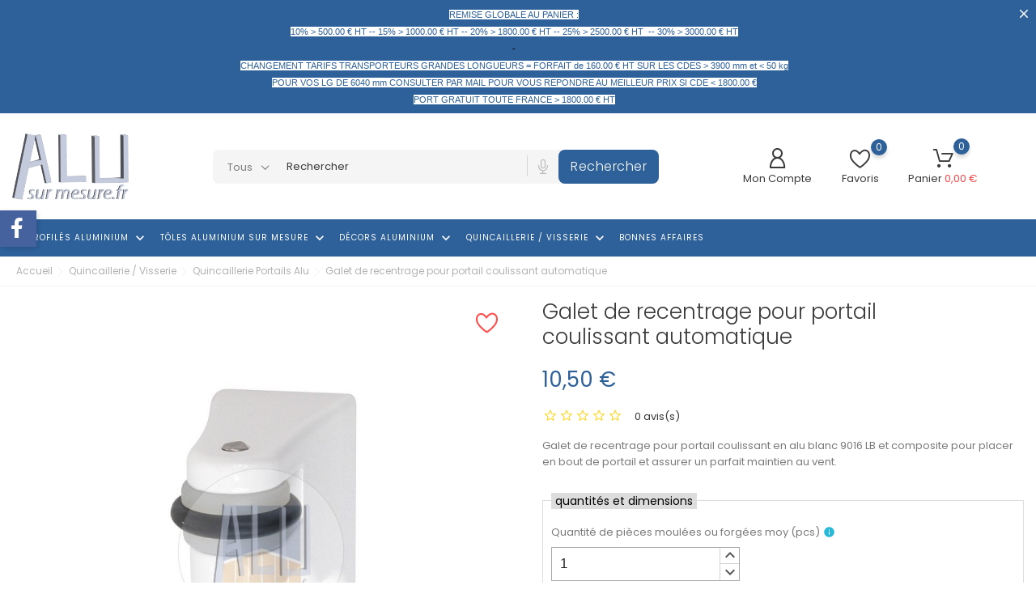

--- FILE ---
content_type: text/html; charset=utf-8
request_url: https://www.alusurmesure.fr/quincaillerie-portails-alu/246-galet-de-recentrage-pour-portail-coulissant-automatique-3517652106457.html
body_size: 18732
content:
<!doctype html>
    <html lang="fr">

    <head>
        
        
    <meta charset="utf-8">


    <meta http-equiv="x-ua-compatible" content="ie=edge">



    <link rel="canonical" href="https://www.alusurmesure.fr/quincaillerie-portails-alu/246-galet-de-recentrage-pour-portail-coulissant-automatique-3517652106457.html">

<title>Galet de recentrage pour portail coulissant automatique - alusurmes...</title>
<meta name="description" content="Galet de recentrage pour portail coulissant en alu blanc 9016 LB et composite pour placer en bout de portail et assurer un parfait maintien au vent.">
<meta name="keywords" content="Galet de recentrage pour portail coulissant automatique">
<link rel="canonical" href="https://www.alusurmesure.fr/quincaillerie-portails-alu/246-galet-de-recentrage-pour-portail-coulissant-automatique-3517652106457.html">






<meta name="viewport" content="width=device-width, initial-scale=1">



<link rel="icon" type="image/vnd.microsoft.icon" href="https://www.alusurmesure.fr/img/favicon.ico?1646402112">
<link rel="shortcut icon" type="image/x-icon" href="https://www.alusurmesure.fr/img/favicon.ico?1646402112">



    <link rel="stylesheet" href="https://www.alusurmesure.fr/themes/autoParts/assets/cache/theme-91f96b159.css" type="text/css" media="all">
<link rel="stylesheet" href="/modules/bontheme/views/css/swiper-bundle.min.css" type="text/css">



<script src="/modules/bontheme/views/js/swiper-bundle.min.js"></script>


<script type="text/javascript">
              var bon_ask_url = "\/modules\/bonask\/\/controllers\/front\/ajax.php";
              var bon_search_url = "\/modules\/bonsearch\/\/controllers\/ajax.php";
              var bon_wishlist_url = "\/modules\/bonwishlist\/controllers\/front\/ajax.php";
              var dp = {"id_product":246,"id_source_product":246,"id_attribute":0,"is_admin_edit":0,"controllers":{"loader":"https:\/\/www.alusurmesure.fr\/module\/dynamicproduct\/loader"}};
              var dp_hot_mode = false;
              var dp_id_input = 0;
              var dp_id_module = "135";
              var dp_public_path = "https:\/\/www.alusurmesure.fr\/modules\/dynamicproduct\/lib\/media\/dist\/";
              var dp_version = "2.104.1";
              var l_code = "FR";
              var notice_countdown_days = "days";
              var notice_countdown_hr = "hr";
              var notice_countdown_min = "min";
              var notice_countdown_sec = "sec";
              var prestashop = {"cart":{"products":[],"totals":{"total":{"type":"total","label":"Total","amount":0,"value":"0,00\u00a0\u20ac"},"total_including_tax":{"type":"total","label":"Total TTC","amount":0,"value":"0,00\u00a0\u20ac"},"total_excluding_tax":{"type":"total","label":"Total HT :","amount":0,"value":"0,00\u00a0\u20ac"}},"subtotals":{"products":{"type":"products","label":"Sous-total","amount":0,"value":"0,00\u00a0\u20ac"},"discounts":null,"shipping":{"type":"shipping","label":"Livraison","amount":0,"value":""},"tax":{"type":"tax","label":"Taxes incluses","amount":0,"value":"0,00\u00a0\u20ac"}},"products_count":0,"summary_string":"0 articles","vouchers":{"allowed":1,"added":[]},"discounts":[],"minimalPurchase":25,"minimalPurchaseRequired":"Un montant total minimum de 25,00\u00a0\u20acs HT est requis pour valider votre commande. Le montant actuel de votre commande est de 0,00\u00a0\u20ac HT."},"currency":{"id":1,"name":"Euro","iso_code":"EUR","iso_code_num":"978","sign":"\u20ac"},"customer":{"lastname":null,"firstname":null,"email":null,"birthday":null,"newsletter":null,"newsletter_date_add":null,"optin":null,"website":null,"company":null,"siret":null,"ape":null,"is_logged":false,"gender":{"type":null,"name":null},"addresses":[]},"language":{"name":"Fran\u00e7ais (French)","iso_code":"fr","locale":"fr-FR","language_code":"fr","is_rtl":"0","date_format_lite":"d\/m\/Y","date_format_full":"d\/m\/Y H:i:s","id":1},"page":{"title":"","canonical":"https:\/\/www.alusurmesure.fr\/quincaillerie-portails-alu\/246-galet-de-recentrage-pour-portail-coulissant-automatique-3517652106457.html","meta":{"title":"Galet de recentrage pour portail coulissant automatique - alusurmes...","description":"Galet de recentrage pour portail coulissant en alu blanc 9016 LB et composite pour placer en bout de portail et assurer un parfait maintien au vent.","keywords":"Galet de recentrage pour portail coulissant automatique","robots":"index"},"page_name":"product","body_classes":{"lang-fr":true,"lang-rtl":false,"country-FR":true,"currency-EUR":true,"layout-full-width":true,"page-product":true,"tax-display-enabled":true,"product-id-246":true,"product-Galet de recentrage pour portail coulissant automatique":true,"product-id-category-50":true,"product-id-manufacturer-3":true,"product-id-supplier-2":true,"product-available-for-order":true,"product-customizable":true},"admin_notifications":[]},"shop":{"name":"alusurmesure.fr","logo":"https:\/\/www.alusurmesure.fr\/img\/logo-1646401117.jpg","stores_icon":"https:\/\/www.alusurmesure.fr\/img\/logo_stores.png","favicon":"https:\/\/www.alusurmesure.fr\/img\/favicon.ico"},"urls":{"base_url":"https:\/\/www.alusurmesure.fr\/","current_url":"https:\/\/www.alusurmesure.fr\/quincaillerie-portails-alu\/246-galet-de-recentrage-pour-portail-coulissant-automatique-3517652106457.html","shop_domain_url":"https:\/\/www.alusurmesure.fr","img_ps_url":"https:\/\/www.alusurmesure.fr\/img\/","img_cat_url":"https:\/\/www.alusurmesure.fr\/img\/c\/","img_lang_url":"https:\/\/www.alusurmesure.fr\/img\/l\/","img_prod_url":"https:\/\/www.alusurmesure.fr\/img\/p\/","img_manu_url":"https:\/\/www.alusurmesure.fr\/img\/m\/","img_sup_url":"https:\/\/www.alusurmesure.fr\/img\/su\/","img_ship_url":"https:\/\/www.alusurmesure.fr\/img\/s\/","img_store_url":"https:\/\/www.alusurmesure.fr\/img\/st\/","img_col_url":"https:\/\/www.alusurmesure.fr\/img\/co\/","img_url":"https:\/\/www.alusurmesure.fr\/themes\/autoParts\/assets\/img\/","css_url":"https:\/\/www.alusurmesure.fr\/themes\/autoParts\/assets\/css\/","js_url":"https:\/\/www.alusurmesure.fr\/themes\/autoParts\/assets\/js\/","pic_url":"https:\/\/www.alusurmesure.fr\/upload\/","pages":{"address":"https:\/\/www.alusurmesure.fr\/adresse","addresses":"https:\/\/www.alusurmesure.fr\/adresses","authentication":"https:\/\/www.alusurmesure.fr\/connexion","cart":"https:\/\/www.alusurmesure.fr\/panier","category":"https:\/\/www.alusurmesure.fr\/index.php?controller=category","cms":"https:\/\/www.alusurmesure.fr\/index.php?controller=cms","contact":"https:\/\/www.alusurmesure.fr\/nous-contacter","discount":"https:\/\/www.alusurmesure.fr\/reduction","guest_tracking":"https:\/\/www.alusurmesure.fr\/suivi-commande-invite","history":"https:\/\/www.alusurmesure.fr\/historique-commandes","identity":"https:\/\/www.alusurmesure.fr\/identite","index":"https:\/\/www.alusurmesure.fr\/","my_account":"https:\/\/www.alusurmesure.fr\/mon-compte","order_confirmation":"https:\/\/www.alusurmesure.fr\/confirmation-commande","order_detail":"https:\/\/www.alusurmesure.fr\/index.php?controller=order-detail","order_follow":"https:\/\/www.alusurmesure.fr\/suivi-commande","order":"https:\/\/www.alusurmesure.fr\/commande","order_return":"https:\/\/www.alusurmesure.fr\/index.php?controller=order-return","order_slip":"https:\/\/www.alusurmesure.fr\/avoirs","pagenotfound":"https:\/\/www.alusurmesure.fr\/page-introuvable","password":"https:\/\/www.alusurmesure.fr\/recuperation-mot-de-passe","pdf_invoice":"https:\/\/www.alusurmesure.fr\/index.php?controller=pdf-invoice","pdf_order_return":"https:\/\/www.alusurmesure.fr\/index.php?controller=pdf-order-return","pdf_order_slip":"https:\/\/www.alusurmesure.fr\/index.php?controller=pdf-order-slip","prices_drop":"https:\/\/www.alusurmesure.fr\/promotions","product":"https:\/\/www.alusurmesure.fr\/index.php?controller=product","search":"https:\/\/www.alusurmesure.fr\/recherche","sitemap":"https:\/\/www.alusurmesure.fr\/plan-site","stores":"https:\/\/www.alusurmesure.fr\/magasins","supplier":"https:\/\/www.alusurmesure.fr\/fournisseur","register":"https:\/\/www.alusurmesure.fr\/connexion?create_account=1","order_login":"https:\/\/www.alusurmesure.fr\/commande?login=1"},"alternative_langs":[],"theme_assets":"\/themes\/autoParts\/assets\/","actions":{"logout":"https:\/\/www.alusurmesure.fr\/?mylogout="},"no_picture_image":{"bySize":{"small_default":{"url":"https:\/\/www.alusurmesure.fr\/img\/p\/fr-default-small_default.jpg","width":98,"height":98},"cart_default":{"url":"https:\/\/www.alusurmesure.fr\/img\/p\/fr-default-cart_default.jpg","width":141,"height":141},"medium_default":{"url":"https:\/\/www.alusurmesure.fr\/img\/p\/fr-default-medium_default.jpg","width":452,"height":452},"home_default":{"url":"https:\/\/www.alusurmesure.fr\/img\/p\/fr-default-home_default.jpg","width":560,"height":560},"large_default":{"url":"https:\/\/www.alusurmesure.fr\/img\/p\/fr-default-large_default.jpg","width":900,"height":900}},"small":{"url":"https:\/\/www.alusurmesure.fr\/img\/p\/fr-default-small_default.jpg","width":98,"height":98},"medium":{"url":"https:\/\/www.alusurmesure.fr\/img\/p\/fr-default-medium_default.jpg","width":452,"height":452},"large":{"url":"https:\/\/www.alusurmesure.fr\/img\/p\/fr-default-large_default.jpg","width":900,"height":900},"legend":""}},"configuration":{"display_taxes_label":true,"display_prices_tax_incl":true,"is_catalog":false,"show_prices":true,"opt_in":{"partner":false},"quantity_discount":{"type":"discount","label":"Remise sur prix unitaire"},"voucher_enabled":1,"return_enabled":0},"field_required":[],"breadcrumb":{"links":[{"title":"Accueil","url":"https:\/\/www.alusurmesure.fr\/"},{"title":"Quincaillerie \/ Visserie","url":"https:\/\/www.alusurmesure.fr\/17-quincaillerie-visserie-"},{"title":"Quincaillerie Portails Alu","url":"https:\/\/www.alusurmesure.fr\/50-quincaillerie-portails-alu"},{"title":"Galet de recentrage pour portail coulissant automatique","url":"https:\/\/www.alusurmesure.fr\/quincaillerie-portails-alu\/246-galet-de-recentrage-pour-portail-coulissant-automatique-3517652106457.html"}],"count":4},"link":{"protocol_link":"https:\/\/","protocol_content":"https:\/\/"},"time":1769898826,"static_token":"e5b96d54376a612996e77b001ca08805","token":"99fd84d7973d226b8f5760e81623dbc9","debug":false};
              var prestashopFacebookAjaxController = "https:\/\/www.alusurmesure.fr\/module\/ps_facebook\/Ajax";
              var ps_module_dev = false;
              var psemailsubscription_subscription = "https:\/\/www.alusurmesure.fr\/module\/ps_emailsubscription\/subscription";
              var psr_icon_color = "#2180D1";
              var static_token_bon_ask = "e5b96d54376a612996e77b001ca08805";
              var static_token_bon_search = "e5b96d54376a612996e77b001ca08805";
              var static_token_bon_wishlist = "e5b96d54376a612996e77b001ca08805";
              var theme_fonts = "Poppins";
              var theme_sticky_cart = "0";
              var theme_sticky_footer = "0";
              var theme_sticky_header = "0";
       </script>



<meta name="google-site-verification" content="qRBbln3G1jA097Sa9dK5Hr5rPVyGhXoP0bJrMCn3cO0" /><!-- Google tag (gtag.js) -->
<script async src="https://www.googletagmanager.com/gtag/js?id=AW-11076434251"></script>
<script>
  window.dataLayer = window.dataLayer || [];
  function gtag(){dataLayer.push(arguments);}
  gtag('js', new Date());

  gtag('config', 'AW-11076434251');
</script>
<script>
            var HOME_CATEGORY_ITEM_STATUS = 1;
            var HOME_CATEGORY_DISPLAY_CAROUCEL = false;
            var HOME_CATEGORY_CAROUCEL_NB = 4;
            var HOME_CATEGORY_CAROUCEL_LOOP = 1;
            var HOME_CATEGORY_CAROUCEL_DOTS = false;
    </script><script type="text/javascript">
            var PURCHASE_TIME_SHOW = 7000;
            var PURCHASE_TIME_ACTIVE = 15000;
    </script><!-- Open Graph -->
<meta property="og:title" content="Galet de recentrage pour portail coulissant automatique" />
<meta property="og:description" content="L\\\&#039;outil indispensable pour ne pas abimer la peinture de votre portail coulissant et sécuriser sa fermeture. Excellent maintien au vent du portail coulissant..." />
<meta property="og:image" content="https://www.alusurmesure.fr/918-1/galet-de-recentrage-pour-portail-coulissant-automatique.jpg" />
<!-- Twitter Cards -->
<meta name="twitter:domain" content="www.alusurmesure.fr" />
<meta http-equiv="X-UA-Compatible" content="IE=edge,chrome=1" />
<meta http-equiv="cleartype" content="on" />
<meta http-equiv="x-dns-prefetch-control" value="on" />
<meta name="HandheldFriendly" content="true" />
<meta name="MobileOptimized" content="640" />
<meta name="apple-mobile-web-app-capable" content="yes" />
<link rel="dns-prefetch" href="//www.google-analytics.com" />
<link rel="dns-prefetch" href="//twitter.com" />
<link rel="dns-prefetch" href="//facebook.com" />
<link rel="dns-prefetch" href="//apis.google.com" />
<link rel="dns-prefetch" href="//fonts.googleapis.com" />
<link rel="dns-prefetch" href="//ssl.gstatic.com" />
<link rel="dns-prefetch" href="//www.alusurmesure.fr" />

<link rel="preconnect" href="//www.google-analytics.com" crossorigin />
<link rel="preconnect" href="//twitter.com" crossorigin />
<link rel="preconnect" href="//facebook.com" crossorigin />
<link rel="preconnect" href="//apis.google.com" crossorigin />
<link rel="preconnect" href="//fonts.googleapis.com" crossorigin />
<link rel="preconnect" href="//ssl.gstatic.com" crossorigin />
<link rel="preconnect" href="//www.alusurmesure.fr" crossorigin />

  <script type="text/javascript">
    (window.gaDevIds=window.gaDevIds||[]).push('d6YPbH');
    (function(i,s,o,g,r,a,m){i['GoogleAnalyticsObject']=r;i[r]=i[r]||function(){
      (i[r].q=i[r].q||[]).push(arguments)},i[r].l=1*new Date();a=s.createElement(o),
      m=s.getElementsByTagName(o)[0];a.async=1;a.src=g;m.parentNode.insertBefore(a,m)
    })(window,document,'script','https://www.google-analytics.com/analytics.js','ga');

          ga('create', 'G-GF644GJK26', 'auto');
                  ga('set', 'anonymizeIp', true);
              ga('send', 'pageview');
        ga('require', 'ec');
  </script>

 <script type="text/javascript">
            
        document.addEventListener('DOMContentLoaded', function() {
            if (typeof GoogleAnalyticEnhancedECommerce !== 'undefined') {
                var MBG = GoogleAnalyticEnhancedECommerce;
                MBG.setCurrency('EUR');
                MBG.add({"id":375,"name":"tole-alu-sur-mesure-ep-3-mm-lisse","category":"toles-alu-lisses-faibles-epaisseurs","brand":"alu-sur-mesure","variant":"","type":"typical","position":"0","quantity":1,"list":"product","url":"https%3A%2F%2Fwww.alusurmesure.fr%2Ftoles-alu-lisses-faibles-epaisseurs%2F375-tole-alu-sur-mesure-ep-3-mm-lisse.html","price":51.855},'',true);MBG.add({"id":329,"name":"chapeau-moule-80x80-recouvrant-en-aluminium-pour-tube-carre","category":"pieces-deco-moulees","brand":"alu-sur-mesure","variant":"","type":"typical","position":1,"quantity":1,"list":"product","url":"https%3A%2F%2Fwww.alusurmesure.fr%2Fpieces-deco-moulees%2F329-chapeau-moule-80x80-recouvrant-en-aluminium-pour-tube-carre.html","price":10.248},'',true);MBG.add({"id":220,"name":"tube-rond-alu-diametre-200x5-mm","category":"tubes-ronds-alu","brand":"alu-sur-mesure","variant":"","type":"typical","position":2,"quantity":1,"list":"product","url":"https%3A%2F%2Fwww.alusurmesure.fr%2Ftubes-ronds-alu%2F220-tube-rond-alu-diametre-200x5-mm.html","price":133.488},'',true);MBG.add({"id":173,"name":"tube-rectangulaire-alu-120x20x15-mm-angles-arrondis","category":"tubes-rectangulaires-alu","brand":"alu-sur-mesure","variant":"","type":"typical","position":3,"quantity":1,"list":"product","url":"https%3A%2F%2Fwww.alusurmesure.fr%2Ftubes-rectangulaires-alu%2F173-tube-rectangulaire-alu-120x20x15-mm-angles-arrondis.html","price":31.0752},'',true);MBG.add({"id":352,"name":"profil-moulure-en-aluminium-pour-portails-et-clotures","category":"accueil","brand":"alu-sur-mesure","variant":"","type":"typical","position":4,"quantity":1,"list":"product","url":"https%3A%2F%2Fwww.alusurmesure.fr%2Faccueil%2F352-profil-moulure-en-aluminium-pour-portails-et-clotures.html","price":52.608},'',true);MBG.add({"id":349,"name":"palmette-b-17-a-visser-en-aluminium-pour-portails-et-clotures","category":"pieces-deco-moulees","brand":"alu-sur-mesure","variant":"","type":"typical","position":5,"quantity":1,"list":"product","url":"https%3A%2F%2Fwww.alusurmesure.fr%2Fpieces-deco-moulees%2F349-palmette-b-17-a-visser-en-aluminium-pour-portails-et-clotures.html","price":81.84},'',true);MBG.add({"id":158,"name":"tube-carre-alu-90x2-mm-angles-vifs","category":"tubes-carres-alu","brand":"alu-sur-mesure","variant":"","type":"typical","position":6,"quantity":1,"list":"product","url":"https%3A%2F%2Fwww.alusurmesure.fr%2Ftubes-carres-alu%2F158-tube-carre-alu-90x2-mm-angles-vifs.html","price":41.7744},'',true);MBG.add({"id":132,"name":"regle-a-macon-alu-150x18x2-mm","category":"regles-a-macon-alu","brand":"alu-sur-mesure","variant":"","type":"typical","position":7,"quantity":1,"list":"product","url":"https%3A%2F%2Fwww.alusurmesure.fr%2Fregles-a-macon-alu%2F132-regle-a-macon-alu-150x18x2-mm.html","price":53.9352},'',true);MBG.add({"id":121,"name":"montant-portail-alu-soude-tenon-mortaise-80x55x3-mm","category":"portails-et-clotures","brand":"alu-sur-mesure","variant":"","type":"typical","position":8,"quantity":1,"list":"product","url":"https%3A%2F%2Fwww.alusurmesure.fr%2Fportails-et-clotures%2F121-montant-portail-alu-soude-tenon-mortaise-80x55x3-mm.html","price":55.92},'',true);MBG.add({"id":120,"name":"plancher-antiderapant-alu-220x32x3-mm-central","category":"plancher-antiderapant","brand":"alu-sur-mesure","variant":"","type":"typical","position":9,"quantity":1,"list":"product","url":"https%3A%2F%2Fwww.alusurmesure.fr%2Fplancher-antiderapant%2F120-plancher-antiderapant-alu-220x32x3-mm-central.html","price":68.8884},'',true);MBG.addProductClick({"id":375,"name":"tole-alu-sur-mesure-ep-3-mm-lisse","category":"toles-alu-lisses-faibles-epaisseurs","brand":"alu-sur-mesure","variant":"","type":"typical","position":"0","quantity":1,"list":"product","url":"https%3A%2F%2Fwww.alusurmesure.fr%2Ftoles-alu-lisses-faibles-epaisseurs%2F375-tole-alu-sur-mesure-ep-3-mm-lisse.html","price":51.855});MBG.addProductClick({"id":329,"name":"chapeau-moule-80x80-recouvrant-en-aluminium-pour-tube-carre","category":"pieces-deco-moulees","brand":"alu-sur-mesure","variant":"","type":"typical","position":1,"quantity":1,"list":"product","url":"https%3A%2F%2Fwww.alusurmesure.fr%2Fpieces-deco-moulees%2F329-chapeau-moule-80x80-recouvrant-en-aluminium-pour-tube-carre.html","price":10.248});MBG.addProductClick({"id":220,"name":"tube-rond-alu-diametre-200x5-mm","category":"tubes-ronds-alu","brand":"alu-sur-mesure","variant":"","type":"typical","position":2,"quantity":1,"list":"product","url":"https%3A%2F%2Fwww.alusurmesure.fr%2Ftubes-ronds-alu%2F220-tube-rond-alu-diametre-200x5-mm.html","price":133.488});MBG.addProductClick({"id":173,"name":"tube-rectangulaire-alu-120x20x15-mm-angles-arrondis","category":"tubes-rectangulaires-alu","brand":"alu-sur-mesure","variant":"","type":"typical","position":3,"quantity":1,"list":"product","url":"https%3A%2F%2Fwww.alusurmesure.fr%2Ftubes-rectangulaires-alu%2F173-tube-rectangulaire-alu-120x20x15-mm-angles-arrondis.html","price":31.0752});MBG.addProductClick({"id":352,"name":"profil-moulure-en-aluminium-pour-portails-et-clotures","category":"accueil","brand":"alu-sur-mesure","variant":"","type":"typical","position":4,"quantity":1,"list":"product","url":"https%3A%2F%2Fwww.alusurmesure.fr%2Faccueil%2F352-profil-moulure-en-aluminium-pour-portails-et-clotures.html","price":52.608});MBG.addProductClick({"id":349,"name":"palmette-b-17-a-visser-en-aluminium-pour-portails-et-clotures","category":"pieces-deco-moulees","brand":"alu-sur-mesure","variant":"","type":"typical","position":5,"quantity":1,"list":"product","url":"https%3A%2F%2Fwww.alusurmesure.fr%2Fpieces-deco-moulees%2F349-palmette-b-17-a-visser-en-aluminium-pour-portails-et-clotures.html","price":81.84});MBG.addProductClick({"id":158,"name":"tube-carre-alu-90x2-mm-angles-vifs","category":"tubes-carres-alu","brand":"alu-sur-mesure","variant":"","type":"typical","position":6,"quantity":1,"list":"product","url":"https%3A%2F%2Fwww.alusurmesure.fr%2Ftubes-carres-alu%2F158-tube-carre-alu-90x2-mm-angles-vifs.html","price":41.7744});MBG.addProductClick({"id":132,"name":"regle-a-macon-alu-150x18x2-mm","category":"regles-a-macon-alu","brand":"alu-sur-mesure","variant":"","type":"typical","position":7,"quantity":1,"list":"product","url":"https%3A%2F%2Fwww.alusurmesure.fr%2Fregles-a-macon-alu%2F132-regle-a-macon-alu-150x18x2-mm.html","price":53.9352});MBG.addProductClick({"id":121,"name":"montant-portail-alu-soude-tenon-mortaise-80x55x3-mm","category":"portails-et-clotures","brand":"alu-sur-mesure","variant":"","type":"typical","position":8,"quantity":1,"list":"product","url":"https%3A%2F%2Fwww.alusurmesure.fr%2Fportails-et-clotures%2F121-montant-portail-alu-soude-tenon-mortaise-80x55x3-mm.html","price":55.92});MBG.addProductClick({"id":120,"name":"plancher-antiderapant-alu-220x32x3-mm-central","category":"plancher-antiderapant","brand":"alu-sur-mesure","variant":"","type":"typical","position":9,"quantity":1,"list":"product","url":"https%3A%2F%2Fwww.alusurmesure.fr%2Fplancher-antiderapant%2F120-plancher-antiderapant-alu-220x32x3-mm-central.html","price":68.8884});
            }
        });
        
    </script>
<script>
            var BON_COLLECTION_MAINE_ROUTE = 'collection';
            var BON_NUMBER_COLLECTION = 6;
            var BON_COLLECTION_LIMIT = 6;
            var BON_COLLECTION_DISPLAY_CAROUSEL = 1;
            var BON_COLLECTION_DISPLAY_ITEM_NB = 6;
            var BON_COLLECTION_CAROUSEL_NB = 3;
            var BON_COLLECTION_CAROUSEL_LOOP = false;
            var BON_COLLECTION_CAROUSEL_NAV = 1;
            var BON_COLLECTION_CAROUSEL_DOTS = false;
            var BON_ADD_SHAREBUTTONS = 1;
    </script> 
<script>
      var BON_HTML_LIMIT = 5;
      var BON_HTML_DISPLAY_CAROUSEL = 1;
      var BON_HTML_CAROUSEL_NB = 5;
      var BON_HTML_CAROUSEL_LOOP = 1;
      var BON_HTML_CAROUSEL_NAV = false;
      var BON_HTML_CAROUSEL_DOTS = false;
  </script>

<script>
            var BON_NEWS_MAINE_ROUTE = 'news';
            var BON_NUMBER_NEWS = 25;
            var BON_NEWS_LIMIT = 6;
            var BON_NEWS_DISPLAY_CAROUSEL = 1;
            var BON_NEWS_DISPLAY_ITEM_NB = false;
            var BON_NEWS_CAROUSEL_NB = 5;
            var BON_NEWS_CAROUSEL_LOOP = 1;
            var BON_NEWS_CAROUSEL_NAV = 1;
            var BON_NEWS_CAROUSEL_DOTS = 1;
            var BON_ADD_SHAREBUTTONS = 1;
            var BON_ADD_DISQUS = false;
            var DISQUS_SHORT_NAME = 'ALU SUR MESURE';
    </script><script type="text/javascript">
            var BON_SLICK_CAROUSEL_LOOP = 1;
            var BON_SLICK_CAROUSEL_NAV = 1;
            var BON_SLICK_CAROUSEL_DOTS = 1;
            var BON_SLICK_CAROUSEL_DRAG = 1;
            var BON_SLICK_CAROUSEL_AUTOPLAY = 1;
            var BON_SLICK_CAROUSEL_TIME = 4000;
    </script>


        
    <meta property="og:type" content="product">
    <meta property="og:url" content="https://www.alusurmesure.fr/quincaillerie-portails-alu/246-galet-de-recentrage-pour-portail-coulissant-automatique-3517652106457.html">
    <meta property="og:title" content="Galet de recentrage pour portail coulissant automatique - alusurmes...">
    <meta property="og:site_name" content="alusurmesure.fr">
    <meta property="og:description" content="Galet de recentrage pour portail coulissant en alu blanc 9016 LB et composite pour placer en bout de portail et assurer un parfait maintien au vent.">
    <meta property="og:image" content="https://www.alusurmesure.fr/modules/wkwatermarkimage/views/img/product/918-large_default.jpg">
    <meta property="product:pretax_price:amount" content="8.75">
    <meta property="product:pretax_price:currency" content="EUR">
    <meta property="product:price:amount" content="10.5">
    <meta property="product:price:currency" content="EUR">
    
        
            <!-- Google tag (gtag.js) -->
            <script async src="https://www.googletagmanager.com/gtag/js?id=G-GF644GJK26"></script>
            <script>
                window.dataLayer = window.dataLayer || [];
                function gtag(){dataLayer.push(arguments);}
                gtag('js', new Date());
                gtag('config', 'G-GF644GJK26');
            </script>
            <!-- Google Tag Manager -->
                <script>
                    (function(w,d,s,l,i){w[l]=w[l]||[];w[l].push({'gtm.start':
                    new Date().getTime(),event:'gtm.js'});var f=d.getElementsByTagName(s)[0],
                    j=d.createElement(s),dl=l!='dataLayer'?'&l='+l:'';j.async=true;j.src=
                    'https://www.googletagmanager.com/gtm.js?id='+i+dl;f.parentNode.insertBefore(j,f);
                    })(window,document,'script','dataLayer','GTM-W927MQN');
                </script>
            <!-- End Google Tag Manager -->
        
    </head>

    <body id="product" class="lang-fr country-fr currency-eur layout-full-width page-product tax-display-enabled product-id-246 product-galet-de-recentrage-pour-portail-coulissant-automatique product-id-category-50 product-id-manufacturer-3 product-id-supplier-2 product-available-for-order product-customizable">

        
            <div id="bon_ship" class="bon_ship_version_1_7 bon-shipping active" style="background: #2E609A; opacity: 1">

        <div class="bon_free_ship">
        <p class="MsoNormal" style="line-height:normal;"><span style="font-size:8.5pt;font-family:Verdana, sans-serif;color:#2e609a;background:#FFFFFF;">REMISE GLOBALE AU PANIER :</span><span style="font-size:8.5pt;font-family:Verdana, sans-serif;color:#000000;"></span></p>
<p class="MsoNormal" style="line-height:normal;"><span style="font-size:8.5pt;font-family:Verdana, sans-serif;color:#2e609a;background:#FFFFFF;">10% &gt; 500.00 € HT -- 15% &gt; 1000.00 € HT -- 20% &gt; 1800.00 € HT -- 25% &gt; 2500.00 € HT  </span><span style="font-size:8.5pt;font-family:Verdana, sans-serif;color:#000000;"></span><span style="background-color:#ffffff;color:#2e609a;font-family:Verdana, sans-serif;font-size:11.3333px;">-- 30% &gt; 3000.00 € HT</span></p>
<p class="MsoNormal" style="line-height:normal;"><span style="font-size:8.5pt;font-family:Verdana, sans-serif;color:#000000;">-</span></p>
<p class="MsoNormal" style="line-height:normal;"><span style="font-size:8.5pt;font-family:Verdana, sans-serif;color:#2e609a;background:#FFFFFF;">CHANGEMENT TARIFS TRANSPORTEURS GRANDES LONGUEURS = FORFAIT de 160.00 € HT SUR LES CDES &gt; 3900 mm et &lt; 50 kg</span><span style="font-size:8.5pt;font-family:Verdana, sans-serif;color:#000000;"></span></p>
<p class="MsoNormal" style="line-height:normal;"><span style="font-size:8.5pt;font-family:Verdana, sans-serif;color:#2e609a;background:#FFFFFF;">POUR VOS LG DE 6040 mm CONSULTER PAR MAIL POUR VOUS REPONDRE AU MEILLEUR PRIX SI CDE &lt; 1800.00 €</span><span style="font-size:8.5pt;font-family:Verdana, sans-serif;color:#000000;"></span></p>
<p class="MsoNormal" style="line-height:normal;"><span style="font-size:8.5pt;font-family:Verdana, sans-serif;color:#2e609a;background:#FFFFFF;">PORT GRATUIT TOUTE FRANCE &gt; 1800.00 € HT</span><span style="font-size:8.5pt;font-family:Verdana, sans-serif;color:#000000;"></span></p><span id="close_bon_ship" class="bon-shipping-close"></span>
    </div>
    
</div>

        

        <main>
            
                        

            <header id="header">
                
                    
        <div class="header-banner">
            <div class="container header-contact-info">
                <div class="d-block d-lg-none" id="_mobile_logo">
                    <h1>
                        <a href="https://www.alusurmesure.fr/">
                            <img class="logo" src=" https://www.alusurmesure.fr/img/logo-1646401117.jpg" alt="alusurmesure.fr">
                        </a>
                    </h1>
                </div>
                <div class="header-contact left-block">
                    
                </div>
                <ul class="header-contact right-block">
                    <li></li>
                </ul>
            </div>
        </div>
    
    
        <div class="header-top revealOnScroll animated fadeInUp" data-animation="fadeInUp">
            <div class="container">
                <div class="row">
                    <div class="col-12 position-static">
                        <div class="d-lg-none" id="menu-icon">
                            <i class="bonicon-lines7"></i>
                        </div>
                        <div class="d-none d-lg-block" id="_desktop_logo">
                            <h1>
                                <a href="https://www.alusurmesure.fr/">
                                    <img class="logo" src=" https://www.alusurmesure.fr/img/logo-1646401117.jpg" alt="alusurmesure.fr">
                                </a>
                            </h1>
                        </div>
                        
<div id="_desktop_search_widget" class="bonsearch"
    data-search-controller-url="https://www.alusurmesure.fr/recherche">
    <div class="bonsearch_box bon_drop_down" style="opacity: 0;">
        <form method="get" action="https://www.alusurmesure.fr/recherche" id="searchbox">
            <div class="search-form-inner">
                                    <select class="bonsearch-option">
                        <option value="0"
                            title="Tous">Tous
                        </option>
                                                    <option value="14"
                                class=" level-2"
                                title="Profilés aluminium">Profilés aluminium
                            </option>
                                                    <option value="27"
                                class="subcategory level-3"
                                title="Carrés pleins alu">Carrés pleins alu
                            </option>
                                                    <option value="28"
                                class="subcategory level-3"
                                title="Ronds pleins alu">Ronds pleins alu
                            </option>
                                                    <option value="29"
                                class="subcategory level-3"
                                title="Plats à angles vifs alu">Plats à angles vifs alu
                            </option>
                                                    <option value="30"
                                class="subcategory level-3"
                                title="Tubes carrés alu">Tubes carrés alu
                            </option>
                                                    <option value="31"
                                class="subcategory level-3"
                                title="Tubes rectangulaires alu">Tubes rectangulaires alu
                            </option>
                                                    <option value="32"
                                class="subcategory level-3"
                                title="Tubes ronds alu">Tubes ronds alu
                            </option>
                                                    <option value="33"
                                class="subcategory level-3"
                                title="U angles vifs alu">U angles vifs alu
                            </option>
                                                    <option value="34"
                                class="subcategory level-3"
                                title="Z angles vifs alu">Z angles vifs alu
                            </option>
                                                    <option value="36"
                                class="subcategory level-3"
                                title="T angles vifs alu">T angles vifs alu
                            </option>
                                                    <option value="37"
                                class="subcategory level-3"
                                title="L angles vifs alu">L angles vifs alu
                            </option>
                                                    <option value="38"
                                class="subcategory level-3"
                                title="IPN alu">IPN alu
                            </option>
                                                    <option value="39"
                                class="subcategory level-3"
                                title="Remplissage lames">Remplissage lames
                            </option>
                                                    <option value="40"
                                class="subcategory level-3"
                                title="Plancher antidérapant">Plancher antidérapant
                            </option>
                                                    <option value="41"
                                class="subcategory level-3"
                                title="Règles à maçon alu">Règles à maçon alu
                            </option>
                                                    <option value="42"
                                class="subcategory level-3"
                                title="Portails et clotures">Portails et clotures
                            </option>
                                                    <option value="43"
                                class="subcategory level-3"
                                title="Guidage coulissant">Guidage coulissant
                            </option>
                                                    <option value="44"
                                class="subcategory level-3"
                                title="Profils spéciaux alu">Profils spéciaux alu
                            </option>
                                                    <option value="16"
                                class=" level-2"
                                title="Décors Aluminium">Décors Aluminium
                            </option>
                                                    <option value="48"
                                class="subcategory level-3"
                                title="Pièces déco moulées">Pièces déco moulées
                            </option>
                                                    <option value="49"
                                class="subcategory level-3"
                                title="Pièces déco forgées">Pièces déco forgées
                            </option>
                                                    <option value="17"
                                class=" level-2"
                                title="Quincaillerie / Visserie">Quincaillerie / Visserie
                            </option>
                                                    <option value="50"
                                class="subcategory level-3"
                                title="Quincaillerie Portails Alu">Quincaillerie Portails Alu
                            </option>
                                                    <option value="51"
                                class="subcategory level-3"
                                title="Quincaillerie Volets Alu">Quincaillerie Volets Alu
                            </option>
                                                    <option value="62"
                                class="subcategory level-3"
                                title="Bouchons pour tubes">Bouchons pour tubes
                            </option>
                                                    <option value="63"
                                class="subcategory level-3"
                                title="Accessoires et Outils">Accessoires et Outils
                            </option>
                                                    <option value="52"
                                class=" level-2"
                                title="Tôles aluminium sur mesure">Tôles aluminium sur mesure
                            </option>
                                                    <option value="54"
                                class="subcategory level-3"
                                title="Tôles alu à damiers">Tôles alu à damiers
                            </option>
                                                    <option value="55"
                                class="subcategory level-3"
                                title="Tôles alu perforées">Tôles alu perforées
                            </option>
                                                    <option value="58"
                                class="subcategory level-3"
                                title="Tôles alu lisses epaisseurs moyennes">Tôles alu lisses epaisseurs moyennes
                            </option>
                                                    <option value="59"
                                class="subcategory level-3"
                                title="Tôles  alu lisses faibles epaisseurs">Tôles  alu lisses faibles epaisseurs
                            </option>
                                                    <option value="60"
                                class="subcategory level-3"
                                title="Tôles alu lisses fortes epaisseurs">Tôles alu lisses fortes epaisseurs
                            </option>
                                                    <option value="57"
                                class=" level-2"
                                title="Bonnes affaires">Bonnes affaires
                            </option>
                                            </select>
                                <input type="hidden" name="controller" value="search" />
                <input type="text" id="input_search" name="search_query" class="ui-autocomplete-input" autocomplete="off" placeholder="Rechercher" />
                <div class="bonsearch-microphone" id="bonsearch-microphone" data-toggle="modal"
                    data-target="#bonsearch-popup-wrapper">
                    <i class="bonicon-microphone10"></i>
                </div>
            </div>
            <button class="bonsearch_btn btn-primary" type="submit">Rechercher</button>
            <div id="search_popup"></div>
        </form>
    </div>

</div>
<div class="modal fade" id="bonsearch-popup-wrapper" tabindex="-1" role="dialog" aria-hidden="true">
    <div class="modal-dialog modal-dialog-centered" role="document">
        <div class="modal-content">
            <button type="button" class="popup-close" data-dismiss="modal" aria-label="Close"></button>
            <div class="modal-body">
                <div class="bonsearch-icon-speech">
                    <i class="bonicon-microphone10"></i>
                </div>
                <div class="bonsearch-speek-text">
                    <p>Dis quelquechose...</p>
                </div>
                <div class="bonsearch-error-text">
                    <p>Rien n'a été trouvé. Répetez s'il-vous-plait.</p>
                </div>
                <div class="bonsearch-unsupport-text">
                    <p>Navigateur non supporté. Pardon...</p>
                </div>
            </div>
        </div>
    </div>
</div>

                        <div class="bon-nav-bar">
                            <div class="bon-search-icon d-md-none">
                                <i class="bonicon-magnifyingglass34"></i>
                                <span class="icon-text">Search</span>
                            </div>
                                <div id="_desktop_user_info">
        <div class="user-info">
                            <a class="bon-tooltip" href="https://www.alusurmesure.fr/mon-compte" rel="nofollow">
                    <i class="bonicon-user189"></i></a>
                        <div class="bon-login-popup">
                <div class="bon-login-popup-button">
                                            <a class="bon-login btn btn-primary" href="https://www.alusurmesure.fr/mon-compte" rel="nofollow">S'identifier
                        </a>
                        <a class="bon-login btn btn-primary" href="https://www.alusurmesure.fr/connexion?create_account=1" rel="nofollow">Créer un compte
                        </a>
                        
                                    </div>

            </div>
        </div>
                    <span class="icon-text">Mon Compte</span>
            </div><div id="bonwishlist">
    <div class="block-wishlist">
        <a class="wishlist-tooltip" href="#">
            <i class="bonicon-heart373"></i>
            <span id="wishlist-count" class="wishlist-count"> </span>
        </a>
        <div id="wishlist-popup">
        </div>
    </div>
    <span class="icon-text">Favoris</span>
</div><div id="_desktop_cart">
    <div class="blockcart cart-preview inactive" data-refresh-url="//www.alusurmesure.fr/module/ps_shoppingcart/ajax">
        <div class="header">
            <div class="no-items alert alert-info">Il n'y a plus d'articles dans votre panier</div>

            <a class="bon-tooltip" rel="nofollow" href="//www.alusurmesure.fr/panier?action=show">
                <i class="bonicon-shoppingcart13"></i>
                <span class="cart-products-count">0</span>
            </a>
        </div>
    </div>
    <span class="icon-text">Panier <span>0,00 €</span></span>
</div><script>
    gtag(
        'event',
        'conversion',
        {"send_to":"AW-11076434251\/EmxPCIXg_okYEMvy06Ep","value":"10.5","currency":"EUR"}
    );
</script>

                        </div>
                    </div>
                </div>
                <div id="mobile_top_menu_wrapper" class="d-block d-lg-none">
                    <div class="js-top-menu mobile" id="_mobile_top_menu"></div>
                    <div class="js-top-menu-bottom">
                        <div id="_mobile_currency_selector"></div>
                        <div id="_mobile_language_selector"></div>
                        <div id="_mobile_contact_link"></div>
                    </div>
                </div>
            </div>
        </div>
        
    
    
        <nav class="header-nav" id="header-nav">
            <div class="bon-link-overlay-wrapper">
                <div class="bon-link-overlay"></div>
            </div>
            <div class="container">
                
                <div class="d-none d-md-block">
                    <div class="col-md-5 col-12">
                        
                    </div>
                    <div class="navigation">
                                
    <div class="menu js-top-menu position-static d-none d-lg-block" id="_desktop_top_menu">
        
        <ul class="top-menu" id="top-menu"  data-depth="0">
                <li class="category" id="category-14">
                        <a class="dropdown-item" href="https://www.alusurmesure.fr/14-profiles-aluminium" data-depth="0" >

                                                
                Profilés aluminium
            </a>
                                                <span class="d-lg-none">
                <span data-target="#top_sub_menu_41867" data-toggle="collapse" class="navbar-toggler collapse-icons collapsed" style="padding-left:70px;">
                    <i class="mercury-icon-angle-bottom add"></i>
                    <i class="mercury-icon-angle-up remove"></i>
                </span>
            </span>
                                    <div  class="popover sub-menu js-sub-menu collapse"  id="top_sub_menu_41867">
                
        <ul class="top-menu"  data-depth="1">
                <li class="category" id="category-27">
                        <a class="dropdown-item dropdown-submenu" href="https://www.alusurmesure.fr/27-carres-pleins-alu" data-depth="1" >

                                                
                Carrés pleins alu
            </a>
                                </li>
                <li class="category" id="category-28">
                        <a class="dropdown-item dropdown-submenu" href="https://www.alusurmesure.fr/28-ronds-pleins-alu" data-depth="1" >

                                                
                Ronds pleins alu
            </a>
                                </li>
                <li class="category" id="category-29">
                        <a class="dropdown-item dropdown-submenu" href="https://www.alusurmesure.fr/29-plats-a-angles-vifs-alu" data-depth="1" >

                                                
                Plats à angles vifs alu
            </a>
                                </li>
                <li class="category" id="category-30">
                        <a class="dropdown-item dropdown-submenu" href="https://www.alusurmesure.fr/30-tubes-carres-alu" data-depth="1" >

                                                
                Tubes carrés alu
            </a>
                                </li>
                <li class="category" id="category-31">
                        <a class="dropdown-item dropdown-submenu" href="https://www.alusurmesure.fr/31-tubes-rectangulaires-alu" data-depth="1" >

                                                
                Tubes rectangulaires alu
            </a>
                                </li>
                <li class="category" id="category-32">
                        <a class="dropdown-item dropdown-submenu" href="https://www.alusurmesure.fr/32-tubes-ronds-alu" data-depth="1" >

                                                
                Tubes ronds alu
            </a>
                                </li>
                <li class="category" id="category-33">
                        <a class="dropdown-item dropdown-submenu" href="https://www.alusurmesure.fr/33-u-angles-vifs-alu" data-depth="1" >

                                                
                U angles vifs alu
            </a>
                                </li>
                <li class="category" id="category-34">
                        <a class="dropdown-item dropdown-submenu" href="https://www.alusurmesure.fr/34-z-angles-vifs-alu" data-depth="1" >

                                                
                Z angles vifs alu
            </a>
                                </li>
                <li class="category" id="category-36">
                        <a class="dropdown-item dropdown-submenu" href="https://www.alusurmesure.fr/36-t-angles-vifs-alu" data-depth="1" >

                                                
                T angles vifs alu
            </a>
                                </li>
                <li class="category" id="category-37">
                        <a class="dropdown-item dropdown-submenu" href="https://www.alusurmesure.fr/37-l-angles-vifs-alu" data-depth="1" >

                                                
                L angles vifs alu
            </a>
                                </li>
                <li class="category" id="category-38">
                        <a class="dropdown-item dropdown-submenu" href="https://www.alusurmesure.fr/38-ipn-alu" data-depth="1" >

                                                
                IPN alu
            </a>
                                </li>
                <li class="category" id="category-39">
                        <a class="dropdown-item dropdown-submenu" href="https://www.alusurmesure.fr/39-remplissage-lames" data-depth="1" >

                                                
                Remplissage lames
            </a>
                                </li>
                <li class="category" id="category-40">
                        <a class="dropdown-item dropdown-submenu" href="https://www.alusurmesure.fr/40-plancher-antiderapant" data-depth="1" >

                                                
                Plancher antidérapant
            </a>
                                </li>
                <li class="category" id="category-41">
                        <a class="dropdown-item dropdown-submenu" href="https://www.alusurmesure.fr/41-regles-a-macon-alu" data-depth="1" >

                                                
                Règles à maçon alu
            </a>
                                </li>
                <li class="category" id="category-42">
                        <a class="dropdown-item dropdown-submenu" href="https://www.alusurmesure.fr/42-portails-et-clotures" data-depth="1" >

                                                
                Portails et clotures
            </a>
                                </li>
                <li class="category" id="category-43">
                        <a class="dropdown-item dropdown-submenu" href="https://www.alusurmesure.fr/43-guidage-coulissant" data-depth="1" >

                                                
                Guidage coulissant
            </a>
                                </li>
                <li class="category" id="category-44">
                        <a class="dropdown-item dropdown-submenu" href="https://www.alusurmesure.fr/44-profils-speciaux-alu" data-depth="1" >

                                                
                Profils spéciaux alu
            </a>
                                </li>
            </ul>
             
            </div>
                    </li>
                <li class="category" id="category-52">
                        <a class="dropdown-item" href="https://www.alusurmesure.fr/52-toles-aluminium-sur-mesure" data-depth="0" >

                                                
                Tôles aluminium sur mesure
            </a>
                                                <span class="d-lg-none">
                <span data-target="#top_sub_menu_61949" data-toggle="collapse" class="navbar-toggler collapse-icons collapsed" style="padding-left:70px;">
                    <i class="mercury-icon-angle-bottom add"></i>
                    <i class="mercury-icon-angle-up remove"></i>
                </span>
            </span>
                                    <div  class="popover sub-menu js-sub-menu collapse"  id="top_sub_menu_61949">
                
        <ul class="top-menu"  data-depth="1">
                <li class="category" id="category-54">
                        <a class="dropdown-item dropdown-submenu" href="https://www.alusurmesure.fr/54-toles-alu-a-damiers" data-depth="1" >

                                                
                Tôles alu à damiers
            </a>
                                </li>
                <li class="category" id="category-55">
                        <a class="dropdown-item dropdown-submenu" href="https://www.alusurmesure.fr/55-toles-alu-perforees" data-depth="1" >

                                                
                Tôles alu perforées
            </a>
                                </li>
                <li class="category" id="category-58">
                        <a class="dropdown-item dropdown-submenu" href="https://www.alusurmesure.fr/58-toles-alu-lisses-epaisseurs-moyennes" data-depth="1" >

                                                                                
                Tôles alu lisses epaisseurs moyennes
            </a>
                                </li>
                <li class="category" id="category-59">
                        <a class="dropdown-item dropdown-submenu" href="https://www.alusurmesure.fr/59-toles-alu-lisses-faibles-epaisseurs" data-depth="1" >

                                                
                Tôles  alu lisses faibles epaisseurs
            </a>
                                </li>
                <li class="category" id="category-60">
                        <a class="dropdown-item dropdown-submenu" href="https://www.alusurmesure.fr/60-toles-alu-lisses-fortes-epaisseurs" data-depth="1" >

                                                
                Tôles alu lisses fortes epaisseurs
            </a>
                                </li>
            </ul>
             
            </div>
                    </li>
                <li class="category" id="category-16">
                        <a class="dropdown-item" href="https://www.alusurmesure.fr/16-decors-aluminium" data-depth="0" >

                                                
                Décors Aluminium
            </a>
                                                <span class="d-lg-none">
                <span data-target="#top_sub_menu_64400" data-toggle="collapse" class="navbar-toggler collapse-icons collapsed" style="padding-left:70px;">
                    <i class="mercury-icon-angle-bottom add"></i>
                    <i class="mercury-icon-angle-up remove"></i>
                </span>
            </span>
                                    <div  class="popover sub-menu js-sub-menu collapse"  id="top_sub_menu_64400">
                
        <ul class="top-menu"  data-depth="1">
                <li class="category" id="category-48">
                        <a class="dropdown-item dropdown-submenu" href="https://www.alusurmesure.fr/48-pieces-deco-moulees" data-depth="1" >

                                                
                Pièces déco moulées
            </a>
                                </li>
                <li class="category" id="category-49">
                        <a class="dropdown-item dropdown-submenu" href="https://www.alusurmesure.fr/49-pieces-deco-forgees" data-depth="1" >

                                                
                Pièces déco forgées
            </a>
                                </li>
            </ul>
             
            </div>
                    </li>
                <li class="category" id="category-17">
                        <a class="dropdown-item" href="https://www.alusurmesure.fr/17-quincaillerie-visserie-" data-depth="0" >

                                                
                Quincaillerie / Visserie
            </a>
                                                <span class="d-lg-none">
                <span data-target="#top_sub_menu_94913" data-toggle="collapse" class="navbar-toggler collapse-icons collapsed" style="padding-left:70px;">
                    <i class="mercury-icon-angle-bottom add"></i>
                    <i class="mercury-icon-angle-up remove"></i>
                </span>
            </span>
                                    <div  class="popover sub-menu js-sub-menu collapse"  id="top_sub_menu_94913">
                
        <ul class="top-menu"  data-depth="1">
                <li class="category" id="category-50">
                        <a class="dropdown-item dropdown-submenu" href="https://www.alusurmesure.fr/50-quincaillerie-portails-alu" data-depth="1" >

                                                
                Quincaillerie Portails Alu
            </a>
                                </li>
                <li class="category" id="category-51">
                        <a class="dropdown-item dropdown-submenu" href="https://www.alusurmesure.fr/51-quincaillerie-volets-alu" data-depth="1" >

                                                
                Quincaillerie Volets Alu
            </a>
                                </li>
                <li class="category" id="category-62">
                        <a class="dropdown-item dropdown-submenu" href="https://www.alusurmesure.fr/62-bouchons-pour-tubes" data-depth="1" >

                                                
                Bouchons pour tubes
            </a>
                                </li>
                <li class="category" id="category-63">
                        <a class="dropdown-item dropdown-submenu" href="https://www.alusurmesure.fr/63-accessoires-et-outils" data-depth="1" >

                                                
                Accessoires et Outils
            </a>
                                </li>
            </ul>
             
            </div>
                    </li>
                <li class="category" id="category-57">
                        <a class="dropdown-item" href="https://www.alusurmesure.fr/57-bonnes-affaires" data-depth="0" >

                                                
                Bonnes affaires
            </a>
                                </li>
            </ul>
            
        <div class="clearfix"></div>
    </div>
                    </div>
                </div>
            </div>
        </nav>
                    
            </header>

            
            
<aside id="notifications">
    <div class="container">
        
        
        
            </div>
</aside>
            

            <section id="wrapper">
                                
                
                
<nav data-depth="4" class="breadcrumb d-none d-lg-block revealOnScroll animated fadeInUp" data-animation="fadeInUp">
    <div class="breadcrumb-wrapper">
        <div class="container">
            <ol class="breadcrumbs" itemscope itemtype="http://schema.org/BreadcrumbList">
                
                                
                <li class="breadcrumb_item" itemprop="itemListElement" itemscope itemtype="http://schema.org/ListItem">
                    <a itemprop="item" href="https://www.alusurmesure.fr/">
                        <span itemprop="name">Accueil</span>
                    </a>
                    <meta itemprop="position" content="1">
                </li>
                
                                
                <li class="breadcrumb_item" itemprop="itemListElement" itemscope itemtype="http://schema.org/ListItem">
                    <a itemprop="item" href="https://www.alusurmesure.fr/17-quincaillerie-visserie-">
                        <span itemprop="name">Quincaillerie / Visserie</span>
                    </a>
                    <meta itemprop="position" content="2">
                </li>
                
                                
                <li class="breadcrumb_item" itemprop="itemListElement" itemscope itemtype="http://schema.org/ListItem">
                    <a itemprop="item" href="https://www.alusurmesure.fr/50-quincaillerie-portails-alu">
                        <span itemprop="name">Quincaillerie Portails Alu</span>
                    </a>
                    <meta itemprop="position" content="3">
                </li>
                
                                
                <li class="breadcrumb_item" itemprop="itemListElement" itemscope itemtype="http://schema.org/ListItem">
                    <a itemprop="item" href="https://www.alusurmesure.fr/quincaillerie-portails-alu/246-galet-de-recentrage-pour-portail-coulissant-automatique-3517652106457.html">
                        <span itemprop="name">Galet de recentrage pour portail coulissant automatique</span>
                    </a>
                    <meta itemprop="position" content="4">
                </li>
                
                                
            </ol>
            
        </div>
    </div>
</nav>                
                                <div class="container">
                                                                    

                        
    <div id="content-wrapper">
        
        
    <div class="revealOnScroll animated fadeInUp" data-animation="fadeInUp" id="main" itemscope itemtype="https://schema.org/Product">
        <meta itemprop="url" content="https://www.alusurmesure.fr/quincaillerie-portails-alu/246-galet-de-recentrage-pour-portail-coulissant-automatique-3517652106457.html">
        <meta itemprop="sku" content="246"/>
        <meta itemprop="mpn" content=""/>
        <div class="row">
            <div class="col-md-6">
                
                    <section class="page-content" id="content">
                        
                            
                                <div class="images-container">
    
        <div class="product-cover">
            
                <ul class="product-flags">
                                    </ul>
            
                            <img class="js-qv-product-cover"
                    src="https://www.alusurmesure.fr/modules/wkwatermarkimage/views/img/product/918-large_default.jpg"
                    alt="Galet de recentrage pour portail coulissant automatique" title="Galet de recentrage pour portail coulissant automatique" style="width:100%;" itemprop="image">
                <div class="layer hidden-sm-down"></div>
                        <div class="bonwishlist-hook-wrapper" data-id-product="246">
                
<i class="wish-button fl-outicons-heart373"></i>
            </div>
            <div class="boncompare-hook-wrapper" data-id-compare="246">
                
            </div>
        </div>
    
    
        <div class="js-qv-mask mask">
            <ul class="product-images js-qv-product-images">
                                    <li class="thumb-container" data-image-large-src="https://www.alusurmesure.fr/modules/wkwatermarkimage/views/img/product/918-large_default.jpg">
                        <img class="thumb js-thumb  selected "
                            data-image-medium-src="https://www.alusurmesure.fr/modules/wkwatermarkimage/views/img/product/918-medium_default.jpg"
                            data-image-large-src="https://www.alusurmesure.fr/modules/wkwatermarkimage/views/img/product/918-large_default.jpg" src="https://www.alusurmesure.fr/modules/wkwatermarkimage/views/img/product/918-home_default.jpg"
                            alt="Galet de recentrage pour portail coulissant automatique" title="Galet de recentrage pour portail coulissant automatique" itemprop="image">
                    </li>
                                    <li class="thumb-container" data-image-large-src="https://www.alusurmesure.fr/modules/wkwatermarkimage/views/img/product/919-large_default.jpg">
                        <img class="thumb js-thumb "
                            data-image-medium-src="https://www.alusurmesure.fr/modules/wkwatermarkimage/views/img/product/919-medium_default.jpg"
                            data-image-large-src="https://www.alusurmesure.fr/modules/wkwatermarkimage/views/img/product/919-large_default.jpg" src="https://www.alusurmesure.fr/modules/wkwatermarkimage/views/img/product/919-home_default.jpg"
                            alt="Galet de recentrage pour portail coulissant automatique" title="Galet de recentrage pour portail coulissant automatique" itemprop="image">
                    </li>
                            </ul>
        </div>
    
</div>
                            
                        
                    </section>
                
            </div>
            <div class="col-md-6 product-page-right">
                
                    
                        <h1 class="h1" itemprop="name">Galet de recentrage pour portail coulissant automatique</h1>
                    
                
                                
                        <div class="product-prices">
        
            <div class="product-price h5 " itemprop="offers" itemscope itemtype="https://schema.org/Offer">
                <link itemprop="availability" href="https://schema.org/PreOrder" />
                <meta itemprop="priceCurrency" content="EUR">
                <meta itemprop="priceValidUntil" content="2029-12-31">
                <link itemprop="url" href="https://www.alusurmesure.fr/quincaillerie-portails-alu/246-galet-de-recentrage-pour-portail-coulissant-automatique-3517652106457.html"/>
        <div class="current-price">
            <span itemprop="price" content="10.5">10,50 €</span>
            
                        
                    </div>
        
                
    </div>
    
    
        
    
        
    
        
    
    <div class="tax-shipping-delivery-label">
        
        
                            </div>
</div>
                    
                
                
                        <div class="comments_note bon-review-button" href="#tab-list">
        <a class="comments_scroll" href="#tab-list">
            <div class="star_content clearfix">
                                                            <div class="star"></div>
                                                                                <div class="star"></div>
                                                                                <div class="star"></div>
                                                                                <div class="star"></div>
                                                                                <div class="star"></div>
                                                </div>
            <span>0 avis(s)</span>
        </a>

    </div>
                
                <div class="product-information">
                    
                        <div id="product-description-short-246" itemprop="description"><p>Galet de recentrage pour portail coulissant en alu blanc 9016 LB et composite pour placer en bout de portail et assurer un parfait maintien au vent.</p>
                        </div>
                    
                                        <div class="product-actions">
                        
                            <form action="https://www.alusurmesure.fr/panier" method="post" id="add-to-cart-or-refresh">
                                <div class="image-sticky-wrapper">
                                    <img class="js-qv-product-cover" src="https://www.alusurmesure.fr/modules/wkwatermarkimage/views/img/product/918-large_default.jpg" alt="Galet de recentrage pour portail coulissant automatique" title="Galet de recentrage pour portail coulissant automatique" style="width:100%;" itemprop="image">
                                </div>
                                <div class="bon-sticky-name">
                                    <h1 class="h1" itemprop="name">Galet de</h1>
                                    
                                            <div class="product-prices">
        
            <div class="product-price h5 " itemprop="offers" itemscope itemtype="https://schema.org/Offer">
                <link itemprop="availability" href="https://schema.org/PreOrder" />
                <meta itemprop="priceCurrency" content="EUR">
                <meta itemprop="priceValidUntil" content="2029-12-31">
                <link itemprop="url" href="https://www.alusurmesure.fr/quincaillerie-portails-alu/246-galet-de-recentrage-pour-portail-coulissant-automatique-3517652106457.html"/>
        <div class="current-price">
            <span itemprop="price" content="10.5">10,50 €</span>
            
                        
                    </div>
        
                
    </div>
    
    
        
    
        
    
        
    
    <div class="tax-shipping-delivery-label">
        
        
                            </div>
</div>
                                        
                                    
                                </div>
                                <input type="hidden" name="token" value="e5b96d54376a612996e77b001ca08805">
                                <input type="hidden" name="id_product" value="246" id="product_page_product_id">
                                <input type="hidden" name="id_customization" value="0" id="product_customization_id">
                                
                                                                    
                                
                                    <section class="product-discounts">
    </section>                                
                                
                                    <div class="form-group row-group product-variants d-flex flex-column">
    </div>                                
                                
                                    
<div class="product-add-to-cart">
            
            <div class="form-group row-group product-quantity clearfix">
                <div class="form-group row-item-group qty">
                    <span class="form-control-label width_label" for="width">Quantité</span>
                    <input type="text" name="qty" id="quantity_wanted" value="1" class="input-group" min="1" aria-label="Quantité">
                </div>
                                <div class="add">
                                        
                        <span id="product-availability">
                                                    </span>
                    
                    <div class="add-to-cart-bonwrapper">
                        <button class="btn btn-primary add-to-cart" data-button-action="add-to-cart" type="submit" > <i class="bonicon-shoppingcart13 shopping-cart"></i>
                            Ajouter au panier
                        </button>
                    </div>
                </div>
            </div>
        
        
            <p class="product-minimal-quantity">
                            </p>
        
    </div>                                
                                                                
                            </form>
                        
                        
                        
                            <div class="product-additional-info">
    
    
        <div class="social-sharing">
        <span>Partager sur :</span>
        <ul>
                        <li class="facebook icon-gray"><a href="https://www.facebook.com/sharer.php?u=https%3A%2F%2Fwww.alusurmesure.fr%2Fquincaillerie-portails-alu%2F246-galet-de-recentrage-pour-portail-coulissant-automatique-3517652106457.html" target="_blank"></a></li>
                    </ul>
    </div>
            
        <a href="#bonquask" class="title-popup-1 a-bon-ask bon-product-popup " data-toggle="modal" data-target="#bonask-wrapper">
            <span>Poser une question</span>
        </a>
    
    <div class="modal fade" id="bonask-wrapper" tabindex="-1" role="dialog" aria-labelledby="#bonask-wrapper"
         aria-hidden="true">
        <div class="modal-dialog modal-dialog-centered" id="block-ask" role="document">
            <div class="modal-content">
                <h2 class="title">Ecrivez nous votre question</h2>
                <button type="button" class="popup-close" data-dismiss="modal" aria-label="Close"></button>
                <div class="modal-body">
                    <div class="image-sticky-ask">
                        <img class="js-qv-product-cover"
                             src="https://www.alusurmesure.fr/modules/wkwatermarkimage/views/img/product/918-large_default.jpg"
                             alt="Galet de recentrage pour portail coulissant automatique"
                             title="Galet de recentrage pour portail coulissant automatique" style="width:100%;" itemprop="image">
                    </div>
                    <form method="post" class="bonask_form" action="#">
                        <fieldset>
                            <div class="clearfix">
                                <div class="form-group bon_ask_box">
                                    <label for="bon_ask_name">Votre nom: <sup>*</sup></label>
                                    <input class="form-control" type="text" id="bon_ask_name" name="bon_ask_name"
                                           value=""/>
                                </div>
                                <div class="form-group bon_ask_box">
                                    <label for="bon_ask_phone">Votre numéro de téléphone:
                                        <sup>*</sup></label>
                                    <input class="form-control" type="text" id="bon_ask_phone" name="bon_ask_phone"
                                           value=""/>
                                </div>
                                <div class="form-group bon_ask_box">
                                    <label for="bon_ask_email">Votre email: <sup>*</sup></label>
                                    <input class="form-control" type="text" id="bon_ask_email" name="bon_ask_mail"
                                           value=""/>
                                </div>
                                <div class="form-group bon_ask_box">
                                    <label for="bon_ask_question">Votre question: <sup>*</sup></label>
                                    <textarea class="bon_ask_question" id="bon_ask_question"
                                              name="bon_ask_question"></textarea>
                                </div>
                                <p class="bon_ask_success"></p>
                                <div class="submit">
                                    <input type="hidden" name="bon_ask_id_product"
                                           value="246"/>
                                    <input type="submit" class="btn btn-primary button button-small bonask_send"
                                           value="Envoyer"/>
                                </div>
                            </div>
                                                                                </fieldset>

                    </form>
                </div>
            </div>
        </div>
    </div>

</div>                        
                    </div>
                    
                        <div class="blockreassurance_product">
            <div style="cursor:pointer;" onclick="window.open('https://www.alusurmesure.fr/content/1-emballage-et-livraison')">
            <span class="item-product">
                                                        <img class="svg invisible" src="/modules/blockreassurance/views/img/reassurance/pack2/carrier.svg">
                                    &nbsp;
            </span>
                          <span class="block-title" style="color:#000000;">Politique de livraison</span>
              <p style="color:#000000;">5/7 j. sur brut et inf à 1.95 ml - 10/15 j. sur laqué ou + 1.95 ml - 30 j. sur rupture</p>
                    </div>
            <div style="cursor:pointer;" onclick="window.open('https://www.alusurmesure.fr/content/5-paiement-securise')">
            <span class="item-product">
                                                        <img class="svg invisible" src="/modules/blockreassurance/views/img/reassurance/pack2/security.svg">
                                    &nbsp;
            </span>
                          <span class="block-title" style="color:#000000;">Garanties sécurité</span>
              <p style="color:#000000;">Paiement 100% Sécurisé</p>
                    </div>
        <div class="clearfix"></div>
</div>

                    
                </div>
            </div>
        </div>
        <div class="row">
            <div class="col-md-12">
                
                    <div class="tabs product-tabs">
                        <ul id="tab-list" class="nav nav-tabs" role="tablist">
                                                            <li class="nav-item">
                                    <a class="nav-link active" data-toggle="tab" href="#description" role="tab" aria-controls="description"  aria-selected="true" >Description</a> </li>                                                                                                                                     <li class="nav-item">
                                        <a class="nav-link reviewtab" data-toggle="tab" href="#extra-0" role="tab" aria-controls="extra-0">Avis (0)</a>
                                    </li>
                                                                
                            </ul>
                            <div class="tab-content" id="tab-content">
                                <div class="tab-pane fade in active revealOnScroll animated fadeInUp" data-animation="fadeInUp" id="description" role="tabpanel">
                                    
                                        <div class="product-description"><h2>L'outil indispensable pour ne pas abimer la peinture de votre portail coulissant et sécuriser sa fermeture. Excellent maintien au vent du portail coulissant.</h2>
<p>Ce galet de recentrage se vis tout simplement sur l'ossature du portail à la hauteur où vous le décidez sur le champ du portail.</p>
<p>Il permet de venir s'insérer dans la partie femelle des V de réception de face ou latéral pour assurer un parfait maintien du portail et une bonne résistance.</p>
<p>Il permet également de redresser sa course en cas de léger faux aplomb.</p>
<p>La partie galet munie d'un joint torique en périphérie, roule et ainsi n'arrache pas la peinture ni du V ni du galet pour un positionnement en douceur.</p>
<p></p>
<p><strong>SPÉCIFICATIONS TECHNIQUES:</strong></p>
<p>Matière : alu blanc 9016 + composite<br />Hauteur: 70 mm<br />Largeur : 28 mm<br />Profondeur: 51 mm<br />Poids :</p>
<h2>Réalisez votre portail battant avec notre gamme de tubes, barres et tôles :</h2>
<p>Imaginez et réalisez votre portail en alu sur-mesure avec tous nos <a href="/18--portails-" target="_blank" rel="noreferrer noopener">profils aluminium</a> et leurs nombreuses finitions.<br />Nos nombreux <a href="https://www.alusurmesure.fr/50-realisation-de-portails" target="_blank" rel="noreferrer noopener">accessoires </a>vous permettront de constituer un portail fonctionnel et complet</p>
<p></p>
<p></p></div>
                                    
                                </div>
                                                                
                                                                    
                                                                    <div class="tab-pane fade in revealOnScroll animated" data-animation="fadeInUp" id="extra-0" role="tabpanel" >
                                        
<script type="text/javascript">
    var productcomments_controller_url = 'https://www.alusurmesure.fr/module/boncomments/default';
    var confirm_report_message = 'Êtes-vous sûr de vouloir signaler ce commentaire ?';
    var secure_key = '93b8f654e6735d41baf28fc3d169efa0';
    var productcomments_url_rewrite = '1';
    var productcomment_added = 'Votre commentaire a été ajouté!';
    var productcomment_added_moderation = 'Votre commentaire a été soumis et sera disponible une fois approuvé par un modérateur.';
    var productcomment_title = 'Nouveau commentaire';
    var productcomment_ok = 'OK ';
    var moderation_active = 1;
</script>

<div id="productCommentsBlock">
    <div class="tabs">
        <div id="new_comment_form_ok" class="alert alert-success" style="display:none;padding:15px 25px"></div>
        <div id="product_comments_block_tab">
                            <span class="no-reviews">Ce produit n'a pas d'avis !</span>
                                            </div>
        <div class="clearfix pull-right">

                            <a id="write-review-anchor" class="open-comment-form btn-primary" href="#new_comment_form" data-toggle="modal"
                    data-target="#new_comment_form">Donnez votre avis</a>
                    </div>
    </div>

            <div id="new_comment_form" class="modal fade" aria-hidden="true">
            <form id="id_new_comment_form" action="#" class="modal-dialog modal-dialog-centered">
                <div class="modal-content">
                    <button type="button" class="popup-close" data-dismiss="modal" aria-label="Close"></button>
                    <h2 class="title">Donnez votre avis</h2>
                    <div class="row">
                        <div class="hidden-sm-down col-md-5">
                                                            <img src="https://www.alusurmesure.fr/modules/wkwatermarkimage/views/img/product/918-medium_default.jpg" alt="Galet de recentrage pour portail coulissant automatique"
                                    title="Galet de recentrage pour portail coulissant automatique">
                                <div class="product clearfix">
                                    <div class="product_desc">
                                        <p class="product_name">
                                            <strong>Galet de recentrage pour portail coulissant automatique</strong>
                                    </p>
                                    <p>Galet de recentrage pour portail coulissant en alu blanc 9016 LB et composite pour placer en bout de portail et assurer un parfait maintien au vent.</p>                            </div>
                        </div>
                                            </div>
                    <div class="col-sm-12 col-12 col-md-7">
                        <div class="new_comment_form_content">
                                                                                        <ul id="criterions_list">
                                                                            <li>

                                            <label>Qualité</label>
                                            <div class="star_content">
                                                <input class="star" type="radio"
                                                    name="criterion[1]"
                                                    value="1" />
                                                <input class="star" type="radio"
                                                    name="criterion[1]"
                                                    value="2" />
                                                <input class="star" type="radio"
                                                    name="criterion[1]"
                                                    value="3" />
                                                <input class="star" type="radio"
                                                    name="criterion[1]"
                                                    value="4" />
                                                <input class="star" type="radio"
                                                    name="criterion[1]"
                                                    value="5" checked="checked" />
                                            </div>
                                            <div class="clearfix"></div>
                                        </li>
                                                                    </ul>
                                                        <label for="comment_title">Titre de votre avis<sup
                                    class="required">*</sup></label>
                            <input id="comment_title" name="title" type="text" value="" />

                            <label for="content">Votre avis<sup
                                    class="required">*</sup></label>
                            <textarea id="content" name="content"></textarea>

                                                            <label>Votre nom<sup class="required">*</sup></label>
                                <input id="commentCustomerName" name="customer_name" type="text" value="" />
                            
                            <div id="new_comment_form_footer">
                                <input id="id_product_comment_send" name="id_product" type="hidden"
                                    value='246' />

                                                                    <div id="new_comment_form_error" class="error" style="display:none">
                                        <ul></ul>
                                    </div>
                                    <p class="fr">
                                        <a class="btn btn-secondary" href="#"
                                            onclick="$('#new_comment_form').modal('hide');">Annuler</a>
                                        <button class="btn btn-primary" id="submitNewMessage" name="submitMessage"
                                            type="submit">Envoyer</button>&nbsp;
                                    </p>
                                    <div class="clearfix"></div>
                                </div>
                            </div>
                        </div>
                    </div>
                </div>
            </form><!-- /end new_comment_form_content -->
        </div>
    </div>
                                    </div>
                                                                

                            </div>
                            <div class="panel-group" id="accordion" role="tablist" aria-multiselectable="true"></div>
                        </div>
                    
                    
                                            
                </div>
            </div>
            
                
            
            
                <div class="modal modal-gallery js-product-images-modal">
    <div class="modal-dialog" role="document">
        <div class="modal-content">
            <div class="modal-body">
                <button class="gallery-close"></button>
                                <aside id="thumbnails" class="thumbnails js-thumbnails text-sm-center">
                    
                        <div class="js-modal-mask mask  nomargin ">
                            <ul class="product-images js-modal-product-images">
                                                                    <li class="thumb-container" data-image-large-src="https://www.alusurmesure.fr/modules/wkwatermarkimage/views/img/product/918-large_default.jpg">
                                        <img data-image-large-src="https://www.alusurmesure.fr/modules/wkwatermarkimage/views/img/product/918-large_default.jpg" class="thumb js-modal-thumb" src="https://www.alusurmesure.fr/modules/wkwatermarkimage/views/img/product/918-large_default.jpg" alt="Galet de recentrage pour portail coulissant automatique" title="Galet de recentrage pour portail coulissant automatique" itemprop="image">
                                    </li>
                                                                    <li class="thumb-container" data-image-large-src="https://www.alusurmesure.fr/modules/wkwatermarkimage/views/img/product/919-large_default.jpg">
                                        <img data-image-large-src="https://www.alusurmesure.fr/modules/wkwatermarkimage/views/img/product/919-large_default.jpg" class="thumb js-modal-thumb" src="https://www.alusurmesure.fr/modules/wkwatermarkimage/views/img/product/919-large_default.jpg" alt="Galet de recentrage pour portail coulissant automatique" title="Galet de recentrage pour portail coulissant automatique" itemprop="image">
                                    </li>
                                                            </ul>
                        </div>
                    
                                    </aside>
            </div>
        </div><!-- /.modal-content -->
    </div><!-- /.modal-dialog -->
</div><!-- /.modal -->            
            
                <footer class="page-footer">
                    
                        <!-- Footer content -->
                    
                </footer>
            
        
        
    </div>
    

                        
                                            </div>
                </div>
                                <a href="https://www.facebook.com/alusurmesure.fr" target="_blank">
    <button id="facebook-menu-open">
        <i class="fab fa-facebook-f"></i>
    </button>
</a>







                                                </div>
                            </section>
        </main>
        <footer id="footer">
            
            <div class="footer-container custom-footer">
    <div class="container">
        <div class="row">
            
                <div data-animation="fadeInUp" class="revealOnScroll block-contact col-md-3 links wrapper animated fadeInUp">
    <a class="block-contact-logo d-none d-md-block" href="https://www.alusurmesure.fr/">
        <img class="logo" src="https://www.alusurmesure.fr/img/logo-1646401117.jpg" alt="alusurmesure.fr">
            </a>
    <div class="title clearfix d-block d-md-none" data-target="#footer_contact" data-toggle="collapse">
        <span class="h3 text-uppercase block-newsletter-title">Informations</span>
        <span class="float-xs-right">
            <span class="navbar-toggler collapse-icons">
                <i class="mercury-icon-angle-bottom add"></i>
                <i class="mercury-icon-angle-up remove"></i>
            </span>
        </span>
    </div>
    <div id="footer_contact" class="collapse">
        <ul>
                            <li>
                    <span class="footer_adsress">23, rue Thibault</span><br />
                    <span>ZI les Patis</span><br />
                    <span>52220 MONTIER EN DER</span>
                </li>
                                        <li>
                    <a href="tel: 03 25 07 68 27" class="footer_phone"> 03 25 07 68 27</a>
                </li>
                                        <li>
                    <a href="tel:03 25 07 69 06" class="footer_fax">03 25 07 69 06</a>
                </li>
                                        <li>
                    <a href="mailto:contact@alusurmesure.fr" class="footer_email">contact@alusurmesure.fr</a>
                </li>
                    </ul>
    </div>
</div>    
    <div class="block-social">
        <ul>
                        <li class="facebook"><a href="https://www.facebook.com/alusurmesure.fr" target="_blank"></a></li>
                    </ul>
    </div>
        <div class="col-md-4 links">
        <div class="row">
                            <div class="col-md-6 wrapper revealOnScroll animated fadeInUp" data-animation="fadeInUp">
                    <p class="h3 d-none d-md-block">Produits</p>
                                        <div class="title clearfix d-md-none" data-target="#footer_sub_menu_4633" data-toggle="collapse">
                        <span class="h3">Produits</span>
                        <span class="">
                            <span class="navbar-toggler collapse-icons">
                                <i class="mercury-icon-angle-bottom add"></i>
                                <i class="mercury-icon-angle-up remove"></i>
                            </span>
                        </span>
                    </div>
                    <ul id="footer_sub_menu_4633" class="collapse">
                                                    <li>
                                <a id="link-product-page-prices-drop-1" class="cms-page-link" href="https://www.alusurmesure.fr/promotions" >
                                    Promotions
                                </a>
                            </li>
                                                    <li>
                                <a id="link-product-page-new-products-1" class="cms-page-link" href="https://www.alusurmesure.fr/nouveaux-produits" >
                                    Nouveaux produits
                                </a>
                            </li>
                                                    <li>
                                <a id="link-product-page-best-sales-1" class="cms-page-link" href="https://www.alusurmesure.fr/meilleures-ventes" >
                                    Meilleures ventes
                                </a>
                            </li>
                                            </ul>
                </div>
                            <div class="col-md-6 wrapper revealOnScroll animated fadeInUp" data-animation="fadeInUp">
                    <p class="h3 d-none d-md-block">Notre société</p>
                                        <div class="title clearfix d-md-none" data-target="#footer_sub_menu_62639" data-toggle="collapse">
                        <span class="h3">Notre société</span>
                        <span class="">
                            <span class="navbar-toggler collapse-icons">
                                <i class="mercury-icon-angle-bottom add"></i>
                                <i class="mercury-icon-angle-up remove"></i>
                            </span>
                        </span>
                    </div>
                    <ul id="footer_sub_menu_62639" class="collapse">
                                                    <li>
                                <a id="link-cms-page-1-2" class="cms-page-link" href="https://www.alusurmesure.fr/content/1-emballage-et-livraison" >
                                    Emballage et Livraison
                                </a>
                            </li>
                                                    <li>
                                <a id="link-cms-page-2-2" class="cms-page-link" href="https://www.alusurmesure.fr/content/2-conditions-generales-de-ventes" >
                                    Conditions Générales de Ventes
                                </a>
                            </li>
                                                    <li>
                                <a id="link-cms-page-3-2" class="cms-page-link" href="https://www.alusurmesure.fr/content/3-mentions-legales" >
                                    Mentions légales
                                </a>
                            </li>
                                                    <li>
                                <a id="link-cms-page-4-2" class="cms-page-link" href="https://www.alusurmesure.fr/content/4-qui-sommes-nous" >
                                    Qui sommes nous
                                </a>
                            </li>
                                                    <li>
                                <a id="link-cms-page-5-2" class="cms-page-link" href="https://www.alusurmesure.fr/content/5-paiement-securise" >
                                    Paiement sécurisé
                                </a>
                            </li>
                                                    <li>
                                <a id="link-static-page-contact-2" class="cms-page-link" href="https://www.alusurmesure.fr/nous-contacter" >
                                    Contactez-nous
                                </a>
                            </li>
                                                    <li>
                                <a id="link-static-page-sitemap-2" class="cms-page-link" href="https://www.alusurmesure.fr/plan-site" >
                                    Plan du site
                                </a>
                            </li>
                                                    <li>
                                <a id="link-static-page-stores-2" class="cms-page-link" href="https://www.alusurmesure.fr/magasins" >
                                    Magasins
                                </a>
                            </li>
                                            </ul>
                </div>
                    </div>
    </div>    <div id="block_myaccount_infos" class="col-md-2 links wrapper revealOnScroll animated fadeInUp" data-animation="fadeInUp">
        <p class="h3 myaccount-title d-none d-md-block">
            <a class="text-uppercase" href="https://www.alusurmesure.fr/mon-compte" rel="nofollow">
                
Votre compte
            </a>
        </p>
        <div class="title clearfix d-md-none" data-target="#footer_account_list" data-toggle="collapse">
            <span class="h3">
Votre compte</span>
            <span class="float-xs-right">
                <span class="navbar-toggler collapse-icons">
                    <i class="mercury-icon-angle-bottom add"></i>
                    <i class="mercury-icon-angle-up remove"></i>
                </span>
            </span>
        </div>
        <ul class="account-list collapse" id="footer_account_list">
                        <li>
                <a href="https://www.alusurmesure.fr/identite" rel="nofollow">
                    Informations personnelles
                </a>
            </li>
                        <li>
                <a href="https://www.alusurmesure.fr/historique-commandes" rel="nofollow">
                    Commandes
                </a>
            </li>
                        <li>
                <a href="https://www.alusurmesure.fr/avoirs" rel="nofollow">
                    Avoirs
                </a>
            </li>
                        <li>
                <a href="https://www.alusurmesure.fr/adresses" rel="nofollow">
                    Adresses
                </a>
            </li>
                        <li>
                <a href="https://www.alusurmesure.fr/reduction" rel="nofollow">
                    Bons de réduction
                </a>
            </li>
                            <li>
        <a class="col-lg-4 col-md-6 col-sm-6 col-xs-12" id="lnk_faq" href="https://www.alusurmesure.fr/faq">
        <span class="link-item">
            Faq
        </span>
        </a>
    </li>

        </ul>
    </div>    <div class="block_newsletter col-md-3 wrapper revealOnScroll animated fadeInUp links" data-animation="fadeInUp">
        <p class="h3 d-none d-md-block">Newsletter</p>
        <div class="title clearfix d-md-none" data-target="#footer_newsletter" data-toggle="collapse">
            <span class="h3 text-uppercase block-newsletter-title">Newsletter</span>
            <span class="float-xs-right">
                <span class="navbar-toggler collapse-icons">
                    <i class="mercury-icon-angle-bottom add"></i>
                    <i class="mercury-icon-angle-up remove"></i>
                </span>
            </span>
        </div>
        <div id="footer_newsletter" class="collapse">
                                    <p>Vous pouvez vous désinscrire à tout moment. Vous trouverez pour cela nos informations de contact dans les conditions d&#039;utilisation du site.</p>
                                                
    <div class="gdpr_consent gdpr_module_144">
        <span class="custom-checkbox">
            <label class="psgdpr_consent_message">
                <input id="psgdpr_consent_checkbox_144" name="psgdpr_consent_checkbox" type="checkbox" value="1" class="psgdpr_consent_checkboxes_144">
                <span><i class="material-icons rtl-no-flip checkbox-checked psgdpr_consent_icon"></i></span>
                <span>Enim quis fugiat consequat elit minim nisi eu occaecat occaecat deserunt aliquip nisi ex deserunt.</span>            </label>
        </span>
    </div>


<script type="text/javascript">
    var psgdpr_front_controller = "https://www.alusurmesure.fr/module/psgdpr/FrontAjaxGdpr";
    psgdpr_front_controller = psgdpr_front_controller.replace(/\amp;/g,'');
    var psgdpr_id_customer = "0";
    var psgdpr_customer_token = "da39a3ee5e6b4b0d3255bfef95601890afd80709";
    var psgdpr_id_guest = "0";
    var psgdpr_guest_token = "d702fc5b5b6619efccd829d9e72e7f86e195d240";

    document.addEventListener('DOMContentLoaded', function() {
        let psgdpr_id_module = "144";
        let parentForm = $('.gdpr_module_' + psgdpr_id_module).closest('form');

        let toggleFormActive = function() {
            let parentForm = $('.gdpr_module_' + psgdpr_id_module).closest('form');
            let checkbox = $('#psgdpr_consent_checkbox_' + psgdpr_id_module);
            let element = $('.gdpr_module_' + psgdpr_id_module);
            let iLoopLimit = 0;

            // by default forms submit will be disabled, only will enable if agreement checkbox is checked
            if (element.prop('checked') != true) {
                element.closest('form').find('[type="submit"]').attr('disabled', 'disabled');
            }
            $(document).on("change" ,'.psgdpr_consent_checkboxes_' + psgdpr_id_module, function() {
                if ($(this).prop('checked') == true) {
                    $(this).closest('form').find('[type="submit"]').removeAttr('disabled');
                } else {
                    $(this).closest('form').find('[type="submit"]').attr('disabled', 'disabled');
                }

            });
        }

        // Triggered on page loading
        toggleFormActive();

        $(document).on('submit', parentForm, function(event) {
            $.ajax({
                type: 'POST',
                url: psgdpr_front_controller,
                data: {
                    ajax: true,
                    action: 'AddLog',
                    id_customer: psgdpr_id_customer,
                    customer_token: psgdpr_customer_token,
                    id_guest: psgdpr_id_guest,
                    guest_token: psgdpr_guest_token,
                    id_module: psgdpr_id_module,
                },
                error: function (err) {
                    console.log(err);
                }
            });
        });
    });
</script>


                        <form action="https://www.alusurmesure.fr/#footer" method="post">
                <input class="btn btn-primary float-xs-right d-block d-sm-none" name="submitNewsletter" type="submit" value="OK">
                <div class="input-wrapper">
                    <input name="email" type="email" value="" placeholder="
Votre adresse e-mail">
                    <button class="btn btn-primary btn-footer d-none d-sm-block" name="submitNewsletter" type="submit" value=""></button>
                </div>
                <input type="hidden" name="action" value="0">
                <div class="clearfix"></div>
            </form>
        </div>
    </div>
            
        </div>
        <div class="row">
            
                
            
        </div>
        <div class="app-stores d-md-none">
            <a class="app-store" href="https://www.alusurmesure.fr/">
                <img class="" src="https://www.alusurmesure.fr/themes/autoParts/assets/img/sample-1.png" alt="app-store">
            </a>
            <a class="google-play" href="https://www.alusurmesure.fr/">
                <img class="" src="https://www.alusurmesure.fr/themes/autoParts/assets/img/sample-2.png" alt="google-play">
            </a>
        </div>
    </div>
</div>
<div class="footer-container-bottom">
    <div class="container">
        <div class="row">
            
                <div class="col-sm-12 col-md-6 revealOnScroll animated fadeInUp" data-animation="fadeInUp">
                    <a class="_blank" href="http://www.prestashop.com" target="_blank">
                        © 2026 - Logiciel e-commerce par PrestaShop™
                    </a>
                </div>
                <div class="col-sm-12 col-md-6 revealOnScroll animated fadeInUp" data-animation="fadeInUp">
                    <div class="footer-payment">
                        <img src="https://www.alusurmesure.fr/themes/autoParts/assets/img/payment_icons.png" alt="Paiement" />
                    </div>
                </div>
            
        </div>
    </div>
</div>            
        </footer>

        
        <script src="/modules/bontheme/views/js/swiper-bundle.min.js"></script>
    <script type="text/javascript" src="https://www.alusurmesure.fr/themes/autoParts/assets/cache/bottom-b9444f158.js" ></script>


        

        
        <script type="text/javascript">
       var countdown_days = "days",
           countdown_hr = "hr",
           countdown_min = "min",
           countdown_sec = "sec";

    $("[data-countdown]").each(function() {
        var $this = $(this),
            finalDate = $(this).data("countdown");
        $this.countdown(finalDate, function(event) {
            $this.html(event.strftime('<span><span>%D</span>' + countdown_days + '</span><span><span>%H</span>' + countdown_hr + '</span><span><span>%M</span>' + countdown_min + '</span><span><span>%S</span>' + countdown_sec + '</span>'));
        });
    });
</script><script defer>
    var base_dir = '/modules/',
      islogged = '0';

    function injectFbSdkAsync(d, s, id) {
      var js,
        fjs = d.getElementsByTagName(s)[0];
      if (d.getElementById(id)) return;
      js = d.createElement(s);
      js.id = id;
      js.async = true;
      js.defer = true;

      js.src = 'https://connect.facebook.net/en_US/sdk.js';
      fjs.parentNode.insertBefore(js, fjs);
    }
    $(function () {
      const $facebookButton = $('.bon-facebooklogin-button');
      $facebookButton.on('click', function () {
        injectFbSdkAsync(document, 'script', 'facebooklogin-jssdk');

        window.fbAsyncInit = function () {
          FB.init({
            appId: '',
            autoLogAppEvents: true,
            xfbml: false,
            version: 'v7.0',
            status: true
          });
          siteLoginStatus();
          fblogin();
        };
        function siteLoginStatus() {
          if (islogged > 0) {
            FB.getLoginStatus(function (response) {
              if (response.status === 'connected') {
                var fblogpic = getCookie('fb_user_pic'),
                  fblogcheck = getCookie('fb_user_id');
                if (fblogcheck != undefined && fblogcheck.length > 0) {
                  $('#bon-login-image').html(
                    '<img id="facebook-fb-img" height="31" src="' + fblogpic + '"/>'
                  );
                  $('.user-info .account.bon-tooltip').css('display', 'none');
                  $('.bon-logout').on('click', fblogout);
                  $('.account-bon-logout').on('click', fblogout);
                }
              }
            });
          }
        }
        function fblogin() {
          FB.login(
            function (response) {
              setCookie('fb_user_id', response.authResponse.userID, 1);
              if (response.status == 'connected') {
                login(response.authResponse.accessToken);
              }
            },
            {
              scope: 'email,public_profile,'
            }
          );
          return false;
        }
        function login(token) {
          get_profile_pic();
          $('.bon-facebooklogin-button-loading').show();
          $.ajax({
            type: 'POST',
            url: base_dir + 'bonloginfacebook/controllers/front/facebookconnect.php',
            data: 'accessToken=' + token + '',
            success: function (msg) {
              var current_url = window.location.href;
              var queryPos = current_url.lastIndexOf('?');
              queryPos = parseInt(queryPos) + 1;
              current_url = current_url.substr(queryPos);
              queryStrings = current_url.split('&');
              var noBack = 1;
              if (queryStrings.length > 0) {
                var params = queryStrings[0].split('=');
                if (params.length > 0) {
                  if (params[0] == 'back') {
                    var backUrl = decodeURIComponent(params[1]);
                    window.location.href = backUrl;
                    noBack = 0;
                  }
                }
              }
              if (noBack == 1) {
                window.location.href = window.location.href;
              }
            }
          });
        }
        function get_profile_pic() {
          FB.api('/me', function (response) {
            var src = 'https://graph.facebook.com/' + response.id + '/picture';
            setCookie('fb_user_pic', src, 1);
          });
        }
        function fblogout() {
          FB.logout(function (response) {
            deleteCookie('fb_user_id');
            deleteCookie('fb_user_pic');
            logout();
          });
        }
      });
    });

</script>
<script>
function logout() {
                 window.location.href = '?mylogout';
            }
function setCookie(c_name, value, expires) {
                 document.cookie = c_name + "=" + escape(value);
            }
            function deleteCookie(name) {
                document.cookie = name + '=; expires=Thu, 01-Jan-70 00:00:01 GMT;';
            }
            function getCookie(name) {
                var i, x, y, ARRcookies = document.cookie.split(";");
                for (i = 0; i < ARRcookies.length; i++) {
                    x = ARRcookies[i].substr(0, ARRcookies[i].indexOf("="));
                    y = ARRcookies[i].substr(ARRcookies[i].indexOf("=") + 1);
                    x = x.replace(/^\s+|\s+$/g, "");
                    if (x == name) {
                        return unescape(y);
                    }
                }
            }
</script>

 
<script defer>
    function injectGoogleSdkAsync(d, s) {
      var js,
        fjs = d.getElementsByTagName(s)[0];
      js = d.createElement(s);
      js.src = 'https://apis.google.com/js/api.js?onload=onApiLoaded';
      fjs.parentNode.insertBefore(js, fjs);
    }

    setTimeout(() => {
      injectGoogleSdkAsync(document, 'script');
    }, 10000);

    var googleUser = {};

    function onApiLoaded() {
      gapi.load('auth2', function () {
        auth2 = gapi.auth2.init({
          client_id: '',
          cookiepolicy: 'single_host_origin'
        });
        if (islogged <= 0) {
          attachSignin(document.getElementById('bon-googlelogin-button'));
        }
        setTimeout(googleStatus, 1000);
      });
    }

    function googleStatus() {
      if (auth2.isSignedIn.get() == true && islogged <= 0) {
        var googleImg = getCookie('google_user_pic');
        $('#bon-login-image').html(
          '<img id="google-img" height="31" src="' + googleImg + '"/>'
        );
        $('.user-info .account.bon-tooltip').css('display', 'none');
        $('.bon-logout').on('click', googleSignOut);
        $('.account-bon-logout').on('click', googleSignOut);
      }
    }

    function attachSignin(element) {
      auth2.attachClickHandler(
        element,
        {},
        function (googleUser) {
          var id_token = googleUser.getAuthResponse().id_token;
          $.ajax({
            type: 'POST',
            url: base_dir + 'bonloginfacebook/controllers/front/googleconnect.php',
            data: 'accessToken=' + id_token + '',
            success: function (msg) {
              var current_url = window.location.href;
              var queryPos = current_url.lastIndexOf('?');
              queryPos = parseInt(queryPos) + 1;
              current_url = current_url.substr(queryPos);
              queryStrings = current_url.split('&');
              var noBack = 1;
              if (queryStrings.length > 0) {
                var params = queryStrings[0].split('=');
                if (params.length > 0) {
                  if (params[0] == 'back') {
                    var backUrl = decodeURIComponent(params[1]);
                    window.location.href = backUrl;
                    noBack = 0;
                  }
                }
              }
              if (noBack == 1) {
                window.location.href = window.location.href;
              }
            }
          });
          var profile = googleUser.getBasicProfile();
          var googleImg = profile.getImageUrl();
          setCookie('google_user_pic', googleImg, 1);
        },
        function (error) {
          console.log(JSON.stringify(error, undefined, 2));
        }
      );
    }

    function googleSignOut() {
      var auth2 = gapi.auth2.getAuthInstance();
      auth2.signOut().then(function () {
        auth2.disconnect();
        deleteCookie('google_user_pic');
        logout();
      });
    }
</script>

        
        <span id="back-to-top"></span>
    </body>

    
        <!-- Google Tag Manager (noscript) -->
            <noscript>
                <iframe src="https://www.googletagmanager.com/ns.html?id=GTM-W927MQN" height="0" width="0" style="display:none;visibility:hidden"></iframe>
            </noscript>
        <!-- End Google Tag Manager (noscript) -->
    
</html>

--- FILE ---
content_type: text/html; charset=utf-8
request_url: https://www.alusurmesure.fr/quincaillerie-portails-alu/246-galet-de-recentrage-pour-portail-coulissant-automatique-3517652106457.html?page=1
body_size: 19025
content:
<!doctype html>
    <html lang="fr">

    <head>
        
        
    <meta charset="utf-8">


    <meta http-equiv="x-ua-compatible" content="ie=edge">



    <link rel="canonical" href="https://www.alusurmesure.fr/quincaillerie-portails-alu/246-galet-de-recentrage-pour-portail-coulissant-automatique-3517652106457.html">

<title>Galet de recentrage pour portail coulissant automatique - alusurmes...</title>
<meta name="description" content="Galet de recentrage pour portail coulissant en alu blanc 9016 LB et composite pour placer en bout de portail et assurer un parfait maintien au vent.">
<meta name="keywords" content="Galet de recentrage pour portail coulissant automatique">
<link rel="canonical" href="https://www.alusurmesure.fr/quincaillerie-portails-alu/246-galet-de-recentrage-pour-portail-coulissant-automatique-3517652106457.html">






<meta name="viewport" content="width=device-width, initial-scale=1">



<link rel="icon" type="image/vnd.microsoft.icon" href="https://www.alusurmesure.fr/img/favicon.ico?1646402112">
<link rel="shortcut icon" type="image/x-icon" href="https://www.alusurmesure.fr/img/favicon.ico?1646402112">



    <link rel="stylesheet" href="https://www.alusurmesure.fr/themes/autoParts/assets/cache/theme-91f96b159.css" type="text/css" media="all">
<link rel="stylesheet" href="/modules/bontheme/views/css/swiper-bundle.min.css" type="text/css">



<script src="/modules/bontheme/views/js/swiper-bundle.min.js"></script>


<script type="text/javascript">
              var bon_ask_url = "\/modules\/bonask\/\/controllers\/front\/ajax.php";
              var bon_search_url = "\/modules\/bonsearch\/\/controllers\/ajax.php";
              var bon_wishlist_url = "\/modules\/bonwishlist\/controllers\/front\/ajax.php";
              var dp = {"id_product":246,"id_source_product":246,"id_attribute":0,"is_admin_edit":0,"controllers":{"loader":"https:\/\/www.alusurmesure.fr\/module\/dynamicproduct\/loader"}};
              var dp_hot_mode = false;
              var dp_id_input = 0;
              var dp_id_module = "135";
              var dp_public_path = "https:\/\/www.alusurmesure.fr\/modules\/dynamicproduct\/lib\/media\/dist\/";
              var dp_version = "2.104.1";
              var l_code = "FR";
              var notice_countdown_days = "days";
              var notice_countdown_hr = "hr";
              var notice_countdown_min = "min";
              var notice_countdown_sec = "sec";
              var prestashop = {"cart":{"products":[],"totals":{"total":{"type":"total","label":"Total","amount":0,"value":"0,00\u00a0\u20ac"},"total_including_tax":{"type":"total","label":"Total TTC","amount":0,"value":"0,00\u00a0\u20ac"},"total_excluding_tax":{"type":"total","label":"Total HT :","amount":0,"value":"0,00\u00a0\u20ac"}},"subtotals":{"products":{"type":"products","label":"Sous-total","amount":0,"value":"0,00\u00a0\u20ac"},"discounts":null,"shipping":{"type":"shipping","label":"Livraison","amount":0,"value":""},"tax":{"type":"tax","label":"Taxes incluses","amount":0,"value":"0,00\u00a0\u20ac"}},"products_count":0,"summary_string":"0 articles","vouchers":{"allowed":1,"added":[]},"discounts":[],"minimalPurchase":25,"minimalPurchaseRequired":"Un montant total minimum de 25,00\u00a0\u20acs HT est requis pour valider votre commande. Le montant actuel de votre commande est de 0,00\u00a0\u20ac HT."},"currency":{"id":1,"name":"Euro","iso_code":"EUR","iso_code_num":"978","sign":"\u20ac"},"customer":{"lastname":null,"firstname":null,"email":null,"birthday":null,"newsletter":null,"newsletter_date_add":null,"optin":null,"website":null,"company":null,"siret":null,"ape":null,"is_logged":false,"gender":{"type":null,"name":null},"addresses":[]},"language":{"name":"Fran\u00e7ais (French)","iso_code":"fr","locale":"fr-FR","language_code":"fr","is_rtl":"0","date_format_lite":"d\/m\/Y","date_format_full":"d\/m\/Y H:i:s","id":1},"page":{"title":"","canonical":"https:\/\/www.alusurmesure.fr\/quincaillerie-portails-alu\/246-galet-de-recentrage-pour-portail-coulissant-automatique-3517652106457.html","meta":{"title":"Galet de recentrage pour portail coulissant automatique - alusurmes...","description":"Galet de recentrage pour portail coulissant en alu blanc 9016 LB et composite pour placer en bout de portail et assurer un parfait maintien au vent.","keywords":"Galet de recentrage pour portail coulissant automatique","robots":"index"},"page_name":"product","body_classes":{"lang-fr":true,"lang-rtl":false,"country-FR":true,"currency-EUR":true,"layout-full-width":true,"page-product":true,"tax-display-enabled":true,"product-id-246":true,"product-Galet de recentrage pour portail coulissant automatique":true,"product-id-category-50":true,"product-id-manufacturer-3":true,"product-id-supplier-2":true,"product-available-for-order":true,"product-customizable":true},"admin_notifications":[]},"shop":{"name":"alusurmesure.fr","logo":"https:\/\/www.alusurmesure.fr\/img\/logo-1646401117.jpg","stores_icon":"https:\/\/www.alusurmesure.fr\/img\/logo_stores.png","favicon":"https:\/\/www.alusurmesure.fr\/img\/favicon.ico"},"urls":{"base_url":"https:\/\/www.alusurmesure.fr\/","current_url":"https:\/\/www.alusurmesure.fr\/quincaillerie-portails-alu\/246-galet-de-recentrage-pour-portail-coulissant-automatique-3517652106457.html?page=1","shop_domain_url":"https:\/\/www.alusurmesure.fr","img_ps_url":"https:\/\/www.alusurmesure.fr\/img\/","img_cat_url":"https:\/\/www.alusurmesure.fr\/img\/c\/","img_lang_url":"https:\/\/www.alusurmesure.fr\/img\/l\/","img_prod_url":"https:\/\/www.alusurmesure.fr\/img\/p\/","img_manu_url":"https:\/\/www.alusurmesure.fr\/img\/m\/","img_sup_url":"https:\/\/www.alusurmesure.fr\/img\/su\/","img_ship_url":"https:\/\/www.alusurmesure.fr\/img\/s\/","img_store_url":"https:\/\/www.alusurmesure.fr\/img\/st\/","img_col_url":"https:\/\/www.alusurmesure.fr\/img\/co\/","img_url":"https:\/\/www.alusurmesure.fr\/themes\/autoParts\/assets\/img\/","css_url":"https:\/\/www.alusurmesure.fr\/themes\/autoParts\/assets\/css\/","js_url":"https:\/\/www.alusurmesure.fr\/themes\/autoParts\/assets\/js\/","pic_url":"https:\/\/www.alusurmesure.fr\/upload\/","pages":{"address":"https:\/\/www.alusurmesure.fr\/adresse","addresses":"https:\/\/www.alusurmesure.fr\/adresses","authentication":"https:\/\/www.alusurmesure.fr\/connexion","cart":"https:\/\/www.alusurmesure.fr\/panier","category":"https:\/\/www.alusurmesure.fr\/index.php?controller=category","cms":"https:\/\/www.alusurmesure.fr\/index.php?controller=cms","contact":"https:\/\/www.alusurmesure.fr\/nous-contacter","discount":"https:\/\/www.alusurmesure.fr\/reduction","guest_tracking":"https:\/\/www.alusurmesure.fr\/suivi-commande-invite","history":"https:\/\/www.alusurmesure.fr\/historique-commandes","identity":"https:\/\/www.alusurmesure.fr\/identite","index":"https:\/\/www.alusurmesure.fr\/","my_account":"https:\/\/www.alusurmesure.fr\/mon-compte","order_confirmation":"https:\/\/www.alusurmesure.fr\/confirmation-commande","order_detail":"https:\/\/www.alusurmesure.fr\/index.php?controller=order-detail","order_follow":"https:\/\/www.alusurmesure.fr\/suivi-commande","order":"https:\/\/www.alusurmesure.fr\/commande","order_return":"https:\/\/www.alusurmesure.fr\/index.php?controller=order-return","order_slip":"https:\/\/www.alusurmesure.fr\/avoirs","pagenotfound":"https:\/\/www.alusurmesure.fr\/page-introuvable","password":"https:\/\/www.alusurmesure.fr\/recuperation-mot-de-passe","pdf_invoice":"https:\/\/www.alusurmesure.fr\/index.php?controller=pdf-invoice","pdf_order_return":"https:\/\/www.alusurmesure.fr\/index.php?controller=pdf-order-return","pdf_order_slip":"https:\/\/www.alusurmesure.fr\/index.php?controller=pdf-order-slip","prices_drop":"https:\/\/www.alusurmesure.fr\/promotions","product":"https:\/\/www.alusurmesure.fr\/index.php?controller=product","search":"https:\/\/www.alusurmesure.fr\/recherche","sitemap":"https:\/\/www.alusurmesure.fr\/plan-site","stores":"https:\/\/www.alusurmesure.fr\/magasins","supplier":"https:\/\/www.alusurmesure.fr\/fournisseur","register":"https:\/\/www.alusurmesure.fr\/connexion?create_account=1","order_login":"https:\/\/www.alusurmesure.fr\/commande?login=1"},"alternative_langs":[],"theme_assets":"\/themes\/autoParts\/assets\/","actions":{"logout":"https:\/\/www.alusurmesure.fr\/?mylogout="},"no_picture_image":{"bySize":{"small_default":{"url":"https:\/\/www.alusurmesure.fr\/img\/p\/fr-default-small_default.jpg","width":98,"height":98},"cart_default":{"url":"https:\/\/www.alusurmesure.fr\/img\/p\/fr-default-cart_default.jpg","width":141,"height":141},"medium_default":{"url":"https:\/\/www.alusurmesure.fr\/img\/p\/fr-default-medium_default.jpg","width":452,"height":452},"home_default":{"url":"https:\/\/www.alusurmesure.fr\/img\/p\/fr-default-home_default.jpg","width":560,"height":560},"large_default":{"url":"https:\/\/www.alusurmesure.fr\/img\/p\/fr-default-large_default.jpg","width":900,"height":900}},"small":{"url":"https:\/\/www.alusurmesure.fr\/img\/p\/fr-default-small_default.jpg","width":98,"height":98},"medium":{"url":"https:\/\/www.alusurmesure.fr\/img\/p\/fr-default-medium_default.jpg","width":452,"height":452},"large":{"url":"https:\/\/www.alusurmesure.fr\/img\/p\/fr-default-large_default.jpg","width":900,"height":900},"legend":""}},"configuration":{"display_taxes_label":true,"display_prices_tax_incl":true,"is_catalog":false,"show_prices":true,"opt_in":{"partner":false},"quantity_discount":{"type":"discount","label":"Remise sur prix unitaire"},"voucher_enabled":1,"return_enabled":0},"field_required":[],"breadcrumb":{"links":[{"title":"Accueil","url":"https:\/\/www.alusurmesure.fr\/"},{"title":"Quincaillerie \/ Visserie","url":"https:\/\/www.alusurmesure.fr\/17-quincaillerie-visserie-"},{"title":"Quincaillerie Portails Alu","url":"https:\/\/www.alusurmesure.fr\/50-quincaillerie-portails-alu"},{"title":"Galet de recentrage pour portail coulissant automatique","url":"https:\/\/www.alusurmesure.fr\/quincaillerie-portails-alu\/246-galet-de-recentrage-pour-portail-coulissant-automatique-3517652106457.html"}],"count":4},"link":{"protocol_link":"https:\/\/","protocol_content":"https:\/\/"},"time":1769898830,"static_token":"e5b96d54376a612996e77b001ca08805","token":"99fd84d7973d226b8f5760e81623dbc9","debug":false};
              var prestashopFacebookAjaxController = "https:\/\/www.alusurmesure.fr\/module\/ps_facebook\/Ajax";
              var ps_module_dev = false;
              var psemailsubscription_subscription = "https:\/\/www.alusurmesure.fr\/module\/ps_emailsubscription\/subscription";
              var psr_icon_color = "#2180D1";
              var static_token_bon_ask = "e5b96d54376a612996e77b001ca08805";
              var static_token_bon_search = "e5b96d54376a612996e77b001ca08805";
              var static_token_bon_wishlist = "e5b96d54376a612996e77b001ca08805";
              var theme_fonts = "Poppins";
              var theme_sticky_cart = "0";
              var theme_sticky_footer = "0";
              var theme_sticky_header = "0";
       </script>



<meta name="google-site-verification" content="qRBbln3G1jA097Sa9dK5Hr5rPVyGhXoP0bJrMCn3cO0" /><!-- Google tag (gtag.js) -->
<script async src="https://www.googletagmanager.com/gtag/js?id=AW-11076434251"></script>
<script>
  window.dataLayer = window.dataLayer || [];
  function gtag(){dataLayer.push(arguments);}
  gtag('js', new Date());

  gtag('config', 'AW-11076434251');
</script>
<script>
            var HOME_CATEGORY_ITEM_STATUS = 1;
            var HOME_CATEGORY_DISPLAY_CAROUCEL = false;
            var HOME_CATEGORY_CAROUCEL_NB = 4;
            var HOME_CATEGORY_CAROUCEL_LOOP = 1;
            var HOME_CATEGORY_CAROUCEL_DOTS = false;
    </script><script type="text/javascript">
            var PURCHASE_TIME_SHOW = 7000;
            var PURCHASE_TIME_ACTIVE = 15000;
    </script><!-- Open Graph -->
<meta property="og:title" content="Galet de recentrage pour portail coulissant automatique" />
<meta property="og:description" content="L\\\&#039;outil indispensable pour ne pas abimer la peinture de votre portail coulissant et sécuriser sa fermeture. Excellent maintien au vent du portail coulissant..." />
<meta property="og:image" content="https://www.alusurmesure.fr/918-1/galet-de-recentrage-pour-portail-coulissant-automatique.jpg" />
<!-- Twitter Cards -->
<meta name="twitter:domain" content="www.alusurmesure.fr" />
<meta http-equiv="X-UA-Compatible" content="IE=edge,chrome=1" />
<meta http-equiv="cleartype" content="on" />
<meta http-equiv="x-dns-prefetch-control" value="on" />
<meta name="HandheldFriendly" content="true" />
<meta name="MobileOptimized" content="640" />
<meta name="apple-mobile-web-app-capable" content="yes" />
<link rel="dns-prefetch" href="//www.google-analytics.com" />
<link rel="dns-prefetch" href="//twitter.com" />
<link rel="dns-prefetch" href="//facebook.com" />
<link rel="dns-prefetch" href="//apis.google.com" />
<link rel="dns-prefetch" href="//fonts.googleapis.com" />
<link rel="dns-prefetch" href="//ssl.gstatic.com" />
<link rel="dns-prefetch" href="//www.alusurmesure.fr" />

<link rel="preconnect" href="//www.google-analytics.com" crossorigin />
<link rel="preconnect" href="//twitter.com" crossorigin />
<link rel="preconnect" href="//facebook.com" crossorigin />
<link rel="preconnect" href="//apis.google.com" crossorigin />
<link rel="preconnect" href="//fonts.googleapis.com" crossorigin />
<link rel="preconnect" href="//ssl.gstatic.com" crossorigin />
<link rel="preconnect" href="//www.alusurmesure.fr" crossorigin />

  <script type="text/javascript">
    (window.gaDevIds=window.gaDevIds||[]).push('d6YPbH');
    (function(i,s,o,g,r,a,m){i['GoogleAnalyticsObject']=r;i[r]=i[r]||function(){
      (i[r].q=i[r].q||[]).push(arguments)},i[r].l=1*new Date();a=s.createElement(o),
      m=s.getElementsByTagName(o)[0];a.async=1;a.src=g;m.parentNode.insertBefore(a,m)
    })(window,document,'script','https://www.google-analytics.com/analytics.js','ga');

          ga('create', 'G-GF644GJK26', 'auto');
                  ga('set', 'anonymizeIp', true);
              ga('send', 'pageview');
        ga('require', 'ec');
  </script>

 <script type="text/javascript">
            
        document.addEventListener('DOMContentLoaded', function() {
            if (typeof GoogleAnalyticEnhancedECommerce !== 'undefined') {
                var MBG = GoogleAnalyticEnhancedECommerce;
                MBG.setCurrency('EUR');
                MBG.add({"id":375,"name":"tole-alu-sur-mesure-ep-3-mm-lisse","category":"toles-alu-lisses-faibles-epaisseurs","brand":"alu-sur-mesure","variant":"","type":"typical","position":"0","quantity":1,"list":"product","url":"https%3A%2F%2Fwww.alusurmesure.fr%2Ftoles-alu-lisses-faibles-epaisseurs%2F375-tole-alu-sur-mesure-ep-3-mm-lisse.html","price":51.855},'',true);MBG.add({"id":329,"name":"chapeau-moule-80x80-recouvrant-en-aluminium-pour-tube-carre","category":"pieces-deco-moulees","brand":"alu-sur-mesure","variant":"","type":"typical","position":1,"quantity":1,"list":"product","url":"https%3A%2F%2Fwww.alusurmesure.fr%2Fpieces-deco-moulees%2F329-chapeau-moule-80x80-recouvrant-en-aluminium-pour-tube-carre.html","price":10.248},'',true);MBG.add({"id":220,"name":"tube-rond-alu-diametre-200x5-mm","category":"tubes-ronds-alu","brand":"alu-sur-mesure","variant":"","type":"typical","position":2,"quantity":1,"list":"product","url":"https%3A%2F%2Fwww.alusurmesure.fr%2Ftubes-ronds-alu%2F220-tube-rond-alu-diametre-200x5-mm.html","price":133.488},'',true);MBG.add({"id":173,"name":"tube-rectangulaire-alu-120x20x15-mm-angles-arrondis","category":"tubes-rectangulaires-alu","brand":"alu-sur-mesure","variant":"","type":"typical","position":3,"quantity":1,"list":"product","url":"https%3A%2F%2Fwww.alusurmesure.fr%2Ftubes-rectangulaires-alu%2F173-tube-rectangulaire-alu-120x20x15-mm-angles-arrondis.html","price":31.0752},'',true);MBG.add({"id":352,"name":"profil-moulure-en-aluminium-pour-portails-et-clotures","category":"accueil","brand":"alu-sur-mesure","variant":"","type":"typical","position":4,"quantity":1,"list":"product","url":"https%3A%2F%2Fwww.alusurmesure.fr%2Faccueil%2F352-profil-moulure-en-aluminium-pour-portails-et-clotures.html","price":52.608},'',true);MBG.add({"id":349,"name":"palmette-b-17-a-visser-en-aluminium-pour-portails-et-clotures","category":"pieces-deco-moulees","brand":"alu-sur-mesure","variant":"","type":"typical","position":5,"quantity":1,"list":"product","url":"https%3A%2F%2Fwww.alusurmesure.fr%2Fpieces-deco-moulees%2F349-palmette-b-17-a-visser-en-aluminium-pour-portails-et-clotures.html","price":81.84},'',true);MBG.add({"id":158,"name":"tube-carre-alu-90x2-mm-angles-vifs","category":"tubes-carres-alu","brand":"alu-sur-mesure","variant":"","type":"typical","position":6,"quantity":1,"list":"product","url":"https%3A%2F%2Fwww.alusurmesure.fr%2Ftubes-carres-alu%2F158-tube-carre-alu-90x2-mm-angles-vifs.html","price":41.7744},'',true);MBG.add({"id":132,"name":"regle-a-macon-alu-150x18x2-mm","category":"regles-a-macon-alu","brand":"alu-sur-mesure","variant":"","type":"typical","position":7,"quantity":1,"list":"product","url":"https%3A%2F%2Fwww.alusurmesure.fr%2Fregles-a-macon-alu%2F132-regle-a-macon-alu-150x18x2-mm.html","price":53.9352},'',true);MBG.add({"id":121,"name":"montant-portail-alu-soude-tenon-mortaise-80x55x3-mm","category":"portails-et-clotures","brand":"alu-sur-mesure","variant":"","type":"typical","position":8,"quantity":1,"list":"product","url":"https%3A%2F%2Fwww.alusurmesure.fr%2Fportails-et-clotures%2F121-montant-portail-alu-soude-tenon-mortaise-80x55x3-mm.html","price":55.92},'',true);MBG.add({"id":120,"name":"plancher-antiderapant-alu-220x32x3-mm-central","category":"plancher-antiderapant","brand":"alu-sur-mesure","variant":"","type":"typical","position":9,"quantity":1,"list":"product","url":"https%3A%2F%2Fwww.alusurmesure.fr%2Fplancher-antiderapant%2F120-plancher-antiderapant-alu-220x32x3-mm-central.html","price":68.8884},'',true);MBG.addProductClick({"id":375,"name":"tole-alu-sur-mesure-ep-3-mm-lisse","category":"toles-alu-lisses-faibles-epaisseurs","brand":"alu-sur-mesure","variant":"","type":"typical","position":"0","quantity":1,"list":"product","url":"https%3A%2F%2Fwww.alusurmesure.fr%2Ftoles-alu-lisses-faibles-epaisseurs%2F375-tole-alu-sur-mesure-ep-3-mm-lisse.html","price":51.855});MBG.addProductClick({"id":329,"name":"chapeau-moule-80x80-recouvrant-en-aluminium-pour-tube-carre","category":"pieces-deco-moulees","brand":"alu-sur-mesure","variant":"","type":"typical","position":1,"quantity":1,"list":"product","url":"https%3A%2F%2Fwww.alusurmesure.fr%2Fpieces-deco-moulees%2F329-chapeau-moule-80x80-recouvrant-en-aluminium-pour-tube-carre.html","price":10.248});MBG.addProductClick({"id":220,"name":"tube-rond-alu-diametre-200x5-mm","category":"tubes-ronds-alu","brand":"alu-sur-mesure","variant":"","type":"typical","position":2,"quantity":1,"list":"product","url":"https%3A%2F%2Fwww.alusurmesure.fr%2Ftubes-ronds-alu%2F220-tube-rond-alu-diametre-200x5-mm.html","price":133.488});MBG.addProductClick({"id":173,"name":"tube-rectangulaire-alu-120x20x15-mm-angles-arrondis","category":"tubes-rectangulaires-alu","brand":"alu-sur-mesure","variant":"","type":"typical","position":3,"quantity":1,"list":"product","url":"https%3A%2F%2Fwww.alusurmesure.fr%2Ftubes-rectangulaires-alu%2F173-tube-rectangulaire-alu-120x20x15-mm-angles-arrondis.html","price":31.0752});MBG.addProductClick({"id":352,"name":"profil-moulure-en-aluminium-pour-portails-et-clotures","category":"accueil","brand":"alu-sur-mesure","variant":"","type":"typical","position":4,"quantity":1,"list":"product","url":"https%3A%2F%2Fwww.alusurmesure.fr%2Faccueil%2F352-profil-moulure-en-aluminium-pour-portails-et-clotures.html","price":52.608});MBG.addProductClick({"id":349,"name":"palmette-b-17-a-visser-en-aluminium-pour-portails-et-clotures","category":"pieces-deco-moulees","brand":"alu-sur-mesure","variant":"","type":"typical","position":5,"quantity":1,"list":"product","url":"https%3A%2F%2Fwww.alusurmesure.fr%2Fpieces-deco-moulees%2F349-palmette-b-17-a-visser-en-aluminium-pour-portails-et-clotures.html","price":81.84});MBG.addProductClick({"id":158,"name":"tube-carre-alu-90x2-mm-angles-vifs","category":"tubes-carres-alu","brand":"alu-sur-mesure","variant":"","type":"typical","position":6,"quantity":1,"list":"product","url":"https%3A%2F%2Fwww.alusurmesure.fr%2Ftubes-carres-alu%2F158-tube-carre-alu-90x2-mm-angles-vifs.html","price":41.7744});MBG.addProductClick({"id":132,"name":"regle-a-macon-alu-150x18x2-mm","category":"regles-a-macon-alu","brand":"alu-sur-mesure","variant":"","type":"typical","position":7,"quantity":1,"list":"product","url":"https%3A%2F%2Fwww.alusurmesure.fr%2Fregles-a-macon-alu%2F132-regle-a-macon-alu-150x18x2-mm.html","price":53.9352});MBG.addProductClick({"id":121,"name":"montant-portail-alu-soude-tenon-mortaise-80x55x3-mm","category":"portails-et-clotures","brand":"alu-sur-mesure","variant":"","type":"typical","position":8,"quantity":1,"list":"product","url":"https%3A%2F%2Fwww.alusurmesure.fr%2Fportails-et-clotures%2F121-montant-portail-alu-soude-tenon-mortaise-80x55x3-mm.html","price":55.92});MBG.addProductClick({"id":120,"name":"plancher-antiderapant-alu-220x32x3-mm-central","category":"plancher-antiderapant","brand":"alu-sur-mesure","variant":"","type":"typical","position":9,"quantity":1,"list":"product","url":"https%3A%2F%2Fwww.alusurmesure.fr%2Fplancher-antiderapant%2F120-plancher-antiderapant-alu-220x32x3-mm-central.html","price":68.8884});
            }
        });
        
    </script>
<script>
            var BON_COLLECTION_MAINE_ROUTE = 'collection';
            var BON_NUMBER_COLLECTION = 6;
            var BON_COLLECTION_LIMIT = 6;
            var BON_COLLECTION_DISPLAY_CAROUSEL = 1;
            var BON_COLLECTION_DISPLAY_ITEM_NB = 6;
            var BON_COLLECTION_CAROUSEL_NB = 3;
            var BON_COLLECTION_CAROUSEL_LOOP = false;
            var BON_COLLECTION_CAROUSEL_NAV = 1;
            var BON_COLLECTION_CAROUSEL_DOTS = false;
            var BON_ADD_SHAREBUTTONS = 1;
    </script> 
<script>
      var BON_HTML_LIMIT = 5;
      var BON_HTML_DISPLAY_CAROUSEL = 1;
      var BON_HTML_CAROUSEL_NB = 5;
      var BON_HTML_CAROUSEL_LOOP = 1;
      var BON_HTML_CAROUSEL_NAV = false;
      var BON_HTML_CAROUSEL_DOTS = false;
  </script>

<script>
            var BON_NEWS_MAINE_ROUTE = 'news';
            var BON_NUMBER_NEWS = 25;
            var BON_NEWS_LIMIT = 6;
            var BON_NEWS_DISPLAY_CAROUSEL = 1;
            var BON_NEWS_DISPLAY_ITEM_NB = false;
            var BON_NEWS_CAROUSEL_NB = 5;
            var BON_NEWS_CAROUSEL_LOOP = 1;
            var BON_NEWS_CAROUSEL_NAV = 1;
            var BON_NEWS_CAROUSEL_DOTS = 1;
            var BON_ADD_SHAREBUTTONS = 1;
            var BON_ADD_DISQUS = false;
            var DISQUS_SHORT_NAME = 'ALU SUR MESURE';
    </script><script type="text/javascript">
            var BON_SLICK_CAROUSEL_LOOP = 1;
            var BON_SLICK_CAROUSEL_NAV = 1;
            var BON_SLICK_CAROUSEL_DOTS = 1;
            var BON_SLICK_CAROUSEL_DRAG = 1;
            var BON_SLICK_CAROUSEL_AUTOPLAY = 1;
            var BON_SLICK_CAROUSEL_TIME = 4000;
    </script>


        
    <meta property="og:type" content="product">
    <meta property="og:url" content="https://www.alusurmesure.fr/quincaillerie-portails-alu/246-galet-de-recentrage-pour-portail-coulissant-automatique-3517652106457.html?page=1">
    <meta property="og:title" content="Galet de recentrage pour portail coulissant automatique - alusurmes...">
    <meta property="og:site_name" content="alusurmesure.fr">
    <meta property="og:description" content="Galet de recentrage pour portail coulissant en alu blanc 9016 LB et composite pour placer en bout de portail et assurer un parfait maintien au vent.">
    <meta property="og:image" content="https://www.alusurmesure.fr/modules/wkwatermarkimage/views/img/product/918-large_default.jpg">
    <meta property="product:pretax_price:amount" content="8.75">
    <meta property="product:pretax_price:currency" content="EUR">
    <meta property="product:price:amount" content="10.5">
    <meta property="product:price:currency" content="EUR">
    
        
            <!-- Google tag (gtag.js) -->
            <script async src="https://www.googletagmanager.com/gtag/js?id=G-GF644GJK26"></script>
            <script>
                window.dataLayer = window.dataLayer || [];
                function gtag(){dataLayer.push(arguments);}
                gtag('js', new Date());
                gtag('config', 'G-GF644GJK26');
            </script>
            <!-- Google Tag Manager -->
                <script>
                    (function(w,d,s,l,i){w[l]=w[l]||[];w[l].push({'gtm.start':
                    new Date().getTime(),event:'gtm.js'});var f=d.getElementsByTagName(s)[0],
                    j=d.createElement(s),dl=l!='dataLayer'?'&l='+l:'';j.async=true;j.src=
                    'https://www.googletagmanager.com/gtm.js?id='+i+dl;f.parentNode.insertBefore(j,f);
                    })(window,document,'script','dataLayer','GTM-W927MQN');
                </script>
            <!-- End Google Tag Manager -->
        
    </head>

    <body id="product" class="lang-fr country-fr currency-eur layout-full-width page-product tax-display-enabled product-id-246 product-galet-de-recentrage-pour-portail-coulissant-automatique product-id-category-50 product-id-manufacturer-3 product-id-supplier-2 product-available-for-order product-customizable">

        
            <div id="bon_ship" class="bon_ship_version_1_7 bon-shipping active" style="background: #2E609A; opacity: 1">

        <div class="bon_free_ship">
        <p class="MsoNormal" style="line-height:normal;"><span style="font-size:8.5pt;font-family:Verdana, sans-serif;color:#2e609a;background:#FFFFFF;">REMISE GLOBALE AU PANIER :</span><span style="font-size:8.5pt;font-family:Verdana, sans-serif;color:#000000;"></span></p>
<p class="MsoNormal" style="line-height:normal;"><span style="font-size:8.5pt;font-family:Verdana, sans-serif;color:#2e609a;background:#FFFFFF;">10% &gt; 500.00 € HT -- 15% &gt; 1000.00 € HT -- 20% &gt; 1800.00 € HT -- 25% &gt; 2500.00 € HT  </span><span style="font-size:8.5pt;font-family:Verdana, sans-serif;color:#000000;"></span><span style="background-color:#ffffff;color:#2e609a;font-family:Verdana, sans-serif;font-size:11.3333px;">-- 30% &gt; 3000.00 € HT</span></p>
<p class="MsoNormal" style="line-height:normal;"><span style="font-size:8.5pt;font-family:Verdana, sans-serif;color:#000000;">-</span></p>
<p class="MsoNormal" style="line-height:normal;"><span style="font-size:8.5pt;font-family:Verdana, sans-serif;color:#2e609a;background:#FFFFFF;">CHANGEMENT TARIFS TRANSPORTEURS GRANDES LONGUEURS = FORFAIT de 160.00 € HT SUR LES CDES &gt; 3900 mm et &lt; 50 kg</span><span style="font-size:8.5pt;font-family:Verdana, sans-serif;color:#000000;"></span></p>
<p class="MsoNormal" style="line-height:normal;"><span style="font-size:8.5pt;font-family:Verdana, sans-serif;color:#2e609a;background:#FFFFFF;">POUR VOS LG DE 6040 mm CONSULTER PAR MAIL POUR VOUS REPONDRE AU MEILLEUR PRIX SI CDE &lt; 1800.00 €</span><span style="font-size:8.5pt;font-family:Verdana, sans-serif;color:#000000;"></span></p>
<p class="MsoNormal" style="line-height:normal;"><span style="font-size:8.5pt;font-family:Verdana, sans-serif;color:#2e609a;background:#FFFFFF;">PORT GRATUIT TOUTE FRANCE &gt; 1800.00 € HT</span><span style="font-size:8.5pt;font-family:Verdana, sans-serif;color:#000000;"></span></p><span id="close_bon_ship" class="bon-shipping-close"></span>
    </div>
    
</div>

        

        <main>
            
                        

            <header id="header">
                
                    
        <div class="header-banner">
            <div class="container header-contact-info">
                <div class="d-block d-lg-none" id="_mobile_logo">
                    <h1>
                        <a href="https://www.alusurmesure.fr/">
                            <img class="logo" src=" https://www.alusurmesure.fr/img/logo-1646401117.jpg" alt="alusurmesure.fr">
                        </a>
                    </h1>
                </div>
                <div class="header-contact left-block">
                    
                </div>
                <ul class="header-contact right-block">
                    <li></li>
                </ul>
            </div>
        </div>
    
    
        <div class="header-top revealOnScroll animated fadeInUp" data-animation="fadeInUp">
            <div class="container">
                <div class="row">
                    <div class="col-12 position-static">
                        <div class="d-lg-none" id="menu-icon">
                            <i class="bonicon-lines7"></i>
                        </div>
                        <div class="d-none d-lg-block" id="_desktop_logo">
                            <h1>
                                <a href="https://www.alusurmesure.fr/">
                                    <img class="logo" src=" https://www.alusurmesure.fr/img/logo-1646401117.jpg" alt="alusurmesure.fr">
                                </a>
                            </h1>
                        </div>
                        
<div id="_desktop_search_widget" class="bonsearch"
    data-search-controller-url="https://www.alusurmesure.fr/recherche">
    <div class="bonsearch_box bon_drop_down" style="opacity: 0;">
        <form method="get" action="https://www.alusurmesure.fr/recherche" id="searchbox">
            <div class="search-form-inner">
                                    <select class="bonsearch-option">
                        <option value="0"
                            title="Tous">Tous
                        </option>
                                                    <option value="14"
                                class=" level-2"
                                title="Profilés aluminium">Profilés aluminium
                            </option>
                                                    <option value="27"
                                class="subcategory level-3"
                                title="Carrés pleins alu">Carrés pleins alu
                            </option>
                                                    <option value="28"
                                class="subcategory level-3"
                                title="Ronds pleins alu">Ronds pleins alu
                            </option>
                                                    <option value="29"
                                class="subcategory level-3"
                                title="Plats à angles vifs alu">Plats à angles vifs alu
                            </option>
                                                    <option value="30"
                                class="subcategory level-3"
                                title="Tubes carrés alu">Tubes carrés alu
                            </option>
                                                    <option value="31"
                                class="subcategory level-3"
                                title="Tubes rectangulaires alu">Tubes rectangulaires alu
                            </option>
                                                    <option value="32"
                                class="subcategory level-3"
                                title="Tubes ronds alu">Tubes ronds alu
                            </option>
                                                    <option value="33"
                                class="subcategory level-3"
                                title="U angles vifs alu">U angles vifs alu
                            </option>
                                                    <option value="34"
                                class="subcategory level-3"
                                title="Z angles vifs alu">Z angles vifs alu
                            </option>
                                                    <option value="36"
                                class="subcategory level-3"
                                title="T angles vifs alu">T angles vifs alu
                            </option>
                                                    <option value="37"
                                class="subcategory level-3"
                                title="L angles vifs alu">L angles vifs alu
                            </option>
                                                    <option value="38"
                                class="subcategory level-3"
                                title="IPN alu">IPN alu
                            </option>
                                                    <option value="39"
                                class="subcategory level-3"
                                title="Remplissage lames">Remplissage lames
                            </option>
                                                    <option value="40"
                                class="subcategory level-3"
                                title="Plancher antidérapant">Plancher antidérapant
                            </option>
                                                    <option value="41"
                                class="subcategory level-3"
                                title="Règles à maçon alu">Règles à maçon alu
                            </option>
                                                    <option value="42"
                                class="subcategory level-3"
                                title="Portails et clotures">Portails et clotures
                            </option>
                                                    <option value="43"
                                class="subcategory level-3"
                                title="Guidage coulissant">Guidage coulissant
                            </option>
                                                    <option value="44"
                                class="subcategory level-3"
                                title="Profils spéciaux alu">Profils spéciaux alu
                            </option>
                                                    <option value="16"
                                class=" level-2"
                                title="Décors Aluminium">Décors Aluminium
                            </option>
                                                    <option value="48"
                                class="subcategory level-3"
                                title="Pièces déco moulées">Pièces déco moulées
                            </option>
                                                    <option value="49"
                                class="subcategory level-3"
                                title="Pièces déco forgées">Pièces déco forgées
                            </option>
                                                    <option value="17"
                                class=" level-2"
                                title="Quincaillerie / Visserie">Quincaillerie / Visserie
                            </option>
                                                    <option value="50"
                                class="subcategory level-3"
                                title="Quincaillerie Portails Alu">Quincaillerie Portails Alu
                            </option>
                                                    <option value="51"
                                class="subcategory level-3"
                                title="Quincaillerie Volets Alu">Quincaillerie Volets Alu
                            </option>
                                                    <option value="62"
                                class="subcategory level-3"
                                title="Bouchons pour tubes">Bouchons pour tubes
                            </option>
                                                    <option value="63"
                                class="subcategory level-3"
                                title="Accessoires et Outils">Accessoires et Outils
                            </option>
                                                    <option value="52"
                                class=" level-2"
                                title="Tôles aluminium sur mesure">Tôles aluminium sur mesure
                            </option>
                                                    <option value="54"
                                class="subcategory level-3"
                                title="Tôles alu à damiers">Tôles alu à damiers
                            </option>
                                                    <option value="55"
                                class="subcategory level-3"
                                title="Tôles alu perforées">Tôles alu perforées
                            </option>
                                                    <option value="58"
                                class="subcategory level-3"
                                title="Tôles alu lisses epaisseurs moyennes">Tôles alu lisses epaisseurs moyennes
                            </option>
                                                    <option value="59"
                                class="subcategory level-3"
                                title="Tôles  alu lisses faibles epaisseurs">Tôles  alu lisses faibles epaisseurs
                            </option>
                                                    <option value="60"
                                class="subcategory level-3"
                                title="Tôles alu lisses fortes epaisseurs">Tôles alu lisses fortes epaisseurs
                            </option>
                                                    <option value="57"
                                class=" level-2"
                                title="Bonnes affaires">Bonnes affaires
                            </option>
                                            </select>
                                <input type="hidden" name="controller" value="search" />
                <input type="text" id="input_search" name="search_query" class="ui-autocomplete-input" autocomplete="off" placeholder="Rechercher" />
                <div class="bonsearch-microphone" id="bonsearch-microphone" data-toggle="modal"
                    data-target="#bonsearch-popup-wrapper">
                    <i class="bonicon-microphone10"></i>
                </div>
            </div>
            <button class="bonsearch_btn btn-primary" type="submit">Rechercher</button>
            <div id="search_popup"></div>
        </form>
    </div>

</div>
<div class="modal fade" id="bonsearch-popup-wrapper" tabindex="-1" role="dialog" aria-hidden="true">
    <div class="modal-dialog modal-dialog-centered" role="document">
        <div class="modal-content">
            <button type="button" class="popup-close" data-dismiss="modal" aria-label="Close"></button>
            <div class="modal-body">
                <div class="bonsearch-icon-speech">
                    <i class="bonicon-microphone10"></i>
                </div>
                <div class="bonsearch-speek-text">
                    <p>Dis quelquechose...</p>
                </div>
                <div class="bonsearch-error-text">
                    <p>Rien n'a été trouvé. Répetez s'il-vous-plait.</p>
                </div>
                <div class="bonsearch-unsupport-text">
                    <p>Navigateur non supporté. Pardon...</p>
                </div>
            </div>
        </div>
    </div>
</div>

                        <div class="bon-nav-bar">
                            <div class="bon-search-icon d-md-none">
                                <i class="bonicon-magnifyingglass34"></i>
                                <span class="icon-text">Search</span>
                            </div>
                                <div id="_desktop_user_info">
        <div class="user-info">
                            <a class="bon-tooltip" href="https://www.alusurmesure.fr/mon-compte" rel="nofollow">
                    <i class="bonicon-user189"></i></a>
                        <div class="bon-login-popup">
                <div class="bon-login-popup-button">
                                            <a class="bon-login btn btn-primary" href="https://www.alusurmesure.fr/mon-compte" rel="nofollow">S'identifier
                        </a>
                        <a class="bon-login btn btn-primary" href="https://www.alusurmesure.fr/connexion?create_account=1" rel="nofollow">Créer un compte
                        </a>
                        
                                    </div>

            </div>
        </div>
                    <span class="icon-text">Mon Compte</span>
            </div><div id="bonwishlist">
    <div class="block-wishlist">
        <a class="wishlist-tooltip" href="#">
            <i class="bonicon-heart373"></i>
            <span id="wishlist-count" class="wishlist-count"> </span>
        </a>
        <div id="wishlist-popup">
        </div>
    </div>
    <span class="icon-text">Favoris</span>
</div><div id="_desktop_cart">
    <div class="blockcart cart-preview inactive" data-refresh-url="//www.alusurmesure.fr/module/ps_shoppingcart/ajax">
        <div class="header">
            <div class="no-items alert alert-info">Il n'y a plus d'articles dans votre panier</div>

            <a class="bon-tooltip" rel="nofollow" href="//www.alusurmesure.fr/panier?action=show">
                <i class="bonicon-shoppingcart13"></i>
                <span class="cart-products-count">0</span>
            </a>
        </div>
    </div>
    <span class="icon-text">Panier <span>0,00 €</span></span>
</div>
                        </div>
                    </div>
                </div>
                <div id="mobile_top_menu_wrapper" class="d-block d-lg-none">
                    <div class="js-top-menu mobile" id="_mobile_top_menu"></div>
                    <div class="js-top-menu-bottom">
                        <div id="_mobile_currency_selector"></div>
                        <div id="_mobile_language_selector"></div>
                        <div id="_mobile_contact_link"></div>
                    </div>
                </div>
            </div>
        </div>
        
    
    
        <nav class="header-nav" id="header-nav">
            <div class="bon-link-overlay-wrapper">
                <div class="bon-link-overlay"></div>
            </div>
            <div class="container">
                
                <div class="d-none d-md-block">
                    <div class="col-md-5 col-12">
                        
                    </div>
                    <div class="navigation">
                                
    <div class="menu js-top-menu position-static d-none d-lg-block" id="_desktop_top_menu">
        
        <ul class="top-menu" id="top-menu"  data-depth="0">
                <li class="category" id="category-14">
                        <a class="dropdown-item" href="https://www.alusurmesure.fr/14-profiles-aluminium" data-depth="0" >

                                                
                Profilés aluminium
            </a>
                                                <span class="d-lg-none">
                <span data-target="#top_sub_menu_68205" data-toggle="collapse" class="navbar-toggler collapse-icons collapsed" style="padding-left:70px;">
                    <i class="mercury-icon-angle-bottom add"></i>
                    <i class="mercury-icon-angle-up remove"></i>
                </span>
            </span>
                                    <div  class="popover sub-menu js-sub-menu collapse"  id="top_sub_menu_68205">
                
        <ul class="top-menu"  data-depth="1">
                <li class="category" id="category-27">
                        <a class="dropdown-item dropdown-submenu" href="https://www.alusurmesure.fr/27-carres-pleins-alu" data-depth="1" >

                                                
                Carrés pleins alu
            </a>
                                </li>
                <li class="category" id="category-28">
                        <a class="dropdown-item dropdown-submenu" href="https://www.alusurmesure.fr/28-ronds-pleins-alu" data-depth="1" >

                                                
                Ronds pleins alu
            </a>
                                </li>
                <li class="category" id="category-29">
                        <a class="dropdown-item dropdown-submenu" href="https://www.alusurmesure.fr/29-plats-a-angles-vifs-alu" data-depth="1" >

                                                
                Plats à angles vifs alu
            </a>
                                </li>
                <li class="category" id="category-30">
                        <a class="dropdown-item dropdown-submenu" href="https://www.alusurmesure.fr/30-tubes-carres-alu" data-depth="1" >

                                                
                Tubes carrés alu
            </a>
                                </li>
                <li class="category" id="category-31">
                        <a class="dropdown-item dropdown-submenu" href="https://www.alusurmesure.fr/31-tubes-rectangulaires-alu" data-depth="1" >

                                                
                Tubes rectangulaires alu
            </a>
                                </li>
                <li class="category" id="category-32">
                        <a class="dropdown-item dropdown-submenu" href="https://www.alusurmesure.fr/32-tubes-ronds-alu" data-depth="1" >

                                                
                Tubes ronds alu
            </a>
                                </li>
                <li class="category" id="category-33">
                        <a class="dropdown-item dropdown-submenu" href="https://www.alusurmesure.fr/33-u-angles-vifs-alu" data-depth="1" >

                                                
                U angles vifs alu
            </a>
                                </li>
                <li class="category" id="category-34">
                        <a class="dropdown-item dropdown-submenu" href="https://www.alusurmesure.fr/34-z-angles-vifs-alu" data-depth="1" >

                                                
                Z angles vifs alu
            </a>
                                </li>
                <li class="category" id="category-36">
                        <a class="dropdown-item dropdown-submenu" href="https://www.alusurmesure.fr/36-t-angles-vifs-alu" data-depth="1" >

                                                
                T angles vifs alu
            </a>
                                </li>
                <li class="category" id="category-37">
                        <a class="dropdown-item dropdown-submenu" href="https://www.alusurmesure.fr/37-l-angles-vifs-alu" data-depth="1" >

                                                
                L angles vifs alu
            </a>
                                </li>
                <li class="category" id="category-38">
                        <a class="dropdown-item dropdown-submenu" href="https://www.alusurmesure.fr/38-ipn-alu" data-depth="1" >

                                                
                IPN alu
            </a>
                                </li>
                <li class="category" id="category-39">
                        <a class="dropdown-item dropdown-submenu" href="https://www.alusurmesure.fr/39-remplissage-lames" data-depth="1" >

                                                
                Remplissage lames
            </a>
                                </li>
                <li class="category" id="category-40">
                        <a class="dropdown-item dropdown-submenu" href="https://www.alusurmesure.fr/40-plancher-antiderapant" data-depth="1" >

                                                
                Plancher antidérapant
            </a>
                                </li>
                <li class="category" id="category-41">
                        <a class="dropdown-item dropdown-submenu" href="https://www.alusurmesure.fr/41-regles-a-macon-alu" data-depth="1" >

                                                
                Règles à maçon alu
            </a>
                                </li>
                <li class="category" id="category-42">
                        <a class="dropdown-item dropdown-submenu" href="https://www.alusurmesure.fr/42-portails-et-clotures" data-depth="1" >

                                                
                Portails et clotures
            </a>
                                </li>
                <li class="category" id="category-43">
                        <a class="dropdown-item dropdown-submenu" href="https://www.alusurmesure.fr/43-guidage-coulissant" data-depth="1" >

                                                
                Guidage coulissant
            </a>
                                </li>
                <li class="category" id="category-44">
                        <a class="dropdown-item dropdown-submenu" href="https://www.alusurmesure.fr/44-profils-speciaux-alu" data-depth="1" >

                                                
                Profils spéciaux alu
            </a>
                                </li>
            </ul>
             
            </div>
                    </li>
                <li class="category" id="category-52">
                        <a class="dropdown-item" href="https://www.alusurmesure.fr/52-toles-aluminium-sur-mesure" data-depth="0" >

                                                
                Tôles aluminium sur mesure
            </a>
                                                <span class="d-lg-none">
                <span data-target="#top_sub_menu_47976" data-toggle="collapse" class="navbar-toggler collapse-icons collapsed" style="padding-left:70px;">
                    <i class="mercury-icon-angle-bottom add"></i>
                    <i class="mercury-icon-angle-up remove"></i>
                </span>
            </span>
                                    <div  class="popover sub-menu js-sub-menu collapse"  id="top_sub_menu_47976">
                
        <ul class="top-menu"  data-depth="1">
                <li class="category" id="category-54">
                        <a class="dropdown-item dropdown-submenu" href="https://www.alusurmesure.fr/54-toles-alu-a-damiers" data-depth="1" >

                                                
                Tôles alu à damiers
            </a>
                                </li>
                <li class="category" id="category-55">
                        <a class="dropdown-item dropdown-submenu" href="https://www.alusurmesure.fr/55-toles-alu-perforees" data-depth="1" >

                                                
                Tôles alu perforées
            </a>
                                </li>
                <li class="category" id="category-58">
                        <a class="dropdown-item dropdown-submenu" href="https://www.alusurmesure.fr/58-toles-alu-lisses-epaisseurs-moyennes" data-depth="1" >

                                                                                
                Tôles alu lisses epaisseurs moyennes
            </a>
                                </li>
                <li class="category" id="category-59">
                        <a class="dropdown-item dropdown-submenu" href="https://www.alusurmesure.fr/59-toles-alu-lisses-faibles-epaisseurs" data-depth="1" >

                                                
                Tôles  alu lisses faibles epaisseurs
            </a>
                                </li>
                <li class="category" id="category-60">
                        <a class="dropdown-item dropdown-submenu" href="https://www.alusurmesure.fr/60-toles-alu-lisses-fortes-epaisseurs" data-depth="1" >

                                                
                Tôles alu lisses fortes epaisseurs
            </a>
                                </li>
            </ul>
             
            </div>
                    </li>
                <li class="category" id="category-16">
                        <a class="dropdown-item" href="https://www.alusurmesure.fr/16-decors-aluminium" data-depth="0" >

                                                
                Décors Aluminium
            </a>
                                                <span class="d-lg-none">
                <span data-target="#top_sub_menu_52990" data-toggle="collapse" class="navbar-toggler collapse-icons collapsed" style="padding-left:70px;">
                    <i class="mercury-icon-angle-bottom add"></i>
                    <i class="mercury-icon-angle-up remove"></i>
                </span>
            </span>
                                    <div  class="popover sub-menu js-sub-menu collapse"  id="top_sub_menu_52990">
                
        <ul class="top-menu"  data-depth="1">
                <li class="category" id="category-48">
                        <a class="dropdown-item dropdown-submenu" href="https://www.alusurmesure.fr/48-pieces-deco-moulees" data-depth="1" >

                                                
                Pièces déco moulées
            </a>
                                </li>
                <li class="category" id="category-49">
                        <a class="dropdown-item dropdown-submenu" href="https://www.alusurmesure.fr/49-pieces-deco-forgees" data-depth="1" >

                                                
                Pièces déco forgées
            </a>
                                </li>
            </ul>
             
            </div>
                    </li>
                <li class="category" id="category-17">
                        <a class="dropdown-item" href="https://www.alusurmesure.fr/17-quincaillerie-visserie-" data-depth="0" >

                                                
                Quincaillerie / Visserie
            </a>
                                                <span class="d-lg-none">
                <span data-target="#top_sub_menu_41065" data-toggle="collapse" class="navbar-toggler collapse-icons collapsed" style="padding-left:70px;">
                    <i class="mercury-icon-angle-bottom add"></i>
                    <i class="mercury-icon-angle-up remove"></i>
                </span>
            </span>
                                    <div  class="popover sub-menu js-sub-menu collapse"  id="top_sub_menu_41065">
                
        <ul class="top-menu"  data-depth="1">
                <li class="category" id="category-50">
                        <a class="dropdown-item dropdown-submenu" href="https://www.alusurmesure.fr/50-quincaillerie-portails-alu" data-depth="1" >

                                                
                Quincaillerie Portails Alu
            </a>
                                </li>
                <li class="category" id="category-51">
                        <a class="dropdown-item dropdown-submenu" href="https://www.alusurmesure.fr/51-quincaillerie-volets-alu" data-depth="1" >

                                                
                Quincaillerie Volets Alu
            </a>
                                </li>
                <li class="category" id="category-62">
                        <a class="dropdown-item dropdown-submenu" href="https://www.alusurmesure.fr/62-bouchons-pour-tubes" data-depth="1" >

                                                
                Bouchons pour tubes
            </a>
                                </li>
                <li class="category" id="category-63">
                        <a class="dropdown-item dropdown-submenu" href="https://www.alusurmesure.fr/63-accessoires-et-outils" data-depth="1" >

                                                
                Accessoires et Outils
            </a>
                                </li>
            </ul>
             
            </div>
                    </li>
                <li class="category" id="category-57">
                        <a class="dropdown-item" href="https://www.alusurmesure.fr/57-bonnes-affaires" data-depth="0" >

                                                
                Bonnes affaires
            </a>
                                </li>
            </ul>
            
        <div class="clearfix"></div>
    </div>
                    </div>
                </div>
            </div>
        </nav>
                    
            </header>

            
            
<aside id="notifications">
    <div class="container">
        
        
        
            </div>
</aside>
            

            <section id="wrapper">
                                
                
                
<nav data-depth="4" class="breadcrumb d-none d-lg-block revealOnScroll animated fadeInUp" data-animation="fadeInUp">
    <div class="breadcrumb-wrapper">
        <div class="container">
            <ol class="breadcrumbs" itemscope itemtype="http://schema.org/BreadcrumbList">
                
                                
                <li class="breadcrumb_item" itemprop="itemListElement" itemscope itemtype="http://schema.org/ListItem">
                    <a itemprop="item" href="https://www.alusurmesure.fr/">
                        <span itemprop="name">Accueil</span>
                    </a>
                    <meta itemprop="position" content="1">
                </li>
                
                                
                <li class="breadcrumb_item" itemprop="itemListElement" itemscope itemtype="http://schema.org/ListItem">
                    <a itemprop="item" href="https://www.alusurmesure.fr/17-quincaillerie-visserie-">
                        <span itemprop="name">Quincaillerie / Visserie</span>
                    </a>
                    <meta itemprop="position" content="2">
                </li>
                
                                
                <li class="breadcrumb_item" itemprop="itemListElement" itemscope itemtype="http://schema.org/ListItem">
                    <a itemprop="item" href="https://www.alusurmesure.fr/50-quincaillerie-portails-alu">
                        <span itemprop="name">Quincaillerie Portails Alu</span>
                    </a>
                    <meta itemprop="position" content="3">
                </li>
                
                                
                <li class="breadcrumb_item" itemprop="itemListElement" itemscope itemtype="http://schema.org/ListItem">
                    <a itemprop="item" href="https://www.alusurmesure.fr/quincaillerie-portails-alu/246-galet-de-recentrage-pour-portail-coulissant-automatique-3517652106457.html">
                        <span itemprop="name">Galet de recentrage pour portail coulissant automatique</span>
                    </a>
                    <meta itemprop="position" content="4">
                </li>
                
                                
            </ol>
            
        </div>
    </div>
</nav>                
                                <div class="container">
                                                                    

                        
    <div id="content-wrapper">
        
        
    <div class="revealOnScroll animated fadeInUp" data-animation="fadeInUp" id="main" itemscope itemtype="https://schema.org/Product">
        <meta itemprop="url" content="https://www.alusurmesure.fr/quincaillerie-portails-alu/246-galet-de-recentrage-pour-portail-coulissant-automatique-3517652106457.html">
        <meta itemprop="sku" content="246"/>
        <meta itemprop="mpn" content=""/>
        <div class="row">
            <div class="col-md-6">
                
                    <section class="page-content" id="content">
                        
                            
                                <div class="images-container">
    
        <div class="product-cover">
            
                <ul class="product-flags">
                                    </ul>
            
                            <img class="js-qv-product-cover"
                    src="https://www.alusurmesure.fr/modules/wkwatermarkimage/views/img/product/918-large_default.jpg"
                    alt="Galet de recentrage pour portail coulissant automatique" title="Galet de recentrage pour portail coulissant automatique" style="width:100%;" itemprop="image">
                <div class="layer hidden-sm-down"></div>
                        <div class="bonwishlist-hook-wrapper" data-id-product="246">
                
<i class="wish-button fl-outicons-heart373"></i>
            </div>
            <div class="boncompare-hook-wrapper" data-id-compare="246">
                
            </div>
        </div>
    
    
        <div class="js-qv-mask mask">
            <ul class="product-images js-qv-product-images">
                                    <li class="thumb-container" data-image-large-src="https://www.alusurmesure.fr/modules/wkwatermarkimage/views/img/product/918-large_default.jpg">
                        <img class="thumb js-thumb  selected "
                            data-image-medium-src="https://www.alusurmesure.fr/modules/wkwatermarkimage/views/img/product/918-medium_default.jpg"
                            data-image-large-src="https://www.alusurmesure.fr/modules/wkwatermarkimage/views/img/product/918-large_default.jpg" src="https://www.alusurmesure.fr/modules/wkwatermarkimage/views/img/product/918-home_default.jpg"
                            alt="Galet de recentrage pour portail coulissant automatique" title="Galet de recentrage pour portail coulissant automatique" itemprop="image">
                    </li>
                                    <li class="thumb-container" data-image-large-src="https://www.alusurmesure.fr/modules/wkwatermarkimage/views/img/product/919-large_default.jpg">
                        <img class="thumb js-thumb "
                            data-image-medium-src="https://www.alusurmesure.fr/modules/wkwatermarkimage/views/img/product/919-medium_default.jpg"
                            data-image-large-src="https://www.alusurmesure.fr/modules/wkwatermarkimage/views/img/product/919-large_default.jpg" src="https://www.alusurmesure.fr/modules/wkwatermarkimage/views/img/product/919-home_default.jpg"
                            alt="Galet de recentrage pour portail coulissant automatique" title="Galet de recentrage pour portail coulissant automatique" itemprop="image">
                    </li>
                            </ul>
        </div>
    
</div>
                            
                        
                    </section>
                
            </div>
            <div class="col-md-6 product-page-right">
                
                    
                        <h1 class="h1" itemprop="name">Galet de recentrage pour portail coulissant automatique</h1>
                    
                
                                
                        <div class="product-prices">
        
            <div class="product-price h5 " itemprop="offers" itemscope itemtype="https://schema.org/Offer">
                <link itemprop="availability" href="https://schema.org/PreOrder" />
                <meta itemprop="priceCurrency" content="EUR">
                <meta itemprop="priceValidUntil" content="2029-12-31">
                <link itemprop="url" href="https://www.alusurmesure.fr/quincaillerie-portails-alu/246-galet-de-recentrage-pour-portail-coulissant-automatique-3517652106457.html"/>
        <div class="current-price">
            <span itemprop="price" content="10.5">10,50 €</span>
            
                        
                    </div>
        
                
    </div>
    
    
        
    
        
    
        
    
    <div class="tax-shipping-delivery-label">
        
        
                            </div>
</div>
                    
                
                
                        <div class="comments_note bon-review-button" href="#tab-list">
        <a class="comments_scroll" href="#tab-list">
            <div class="star_content clearfix">
                                                            <div class="star"></div>
                                                                                <div class="star"></div>
                                                                                <div class="star"></div>
                                                                                <div class="star"></div>
                                                                                <div class="star"></div>
                                                </div>
            <span>0 avis(s)</span>
        </a>

    </div>
                
                <div class="product-information">
                    
                        <div id="product-description-short-246" itemprop="description"><p>Galet de recentrage pour portail coulissant en alu blanc 9016 LB et composite pour placer en bout de portail et assurer un parfait maintien au vent.</p>
                        </div>
                    
                                        <div class="product-actions">
                        
                            <form action="https://www.alusurmesure.fr/panier" method="post" id="add-to-cart-or-refresh">
                                <div class="image-sticky-wrapper">
                                    <img class="js-qv-product-cover" src="https://www.alusurmesure.fr/modules/wkwatermarkimage/views/img/product/918-large_default.jpg" alt="Galet de recentrage pour portail coulissant automatique" title="Galet de recentrage pour portail coulissant automatique" style="width:100%;" itemprop="image">
                                </div>
                                <div class="bon-sticky-name">
                                    <h1 class="h1" itemprop="name">Galet de</h1>
                                    
                                            <div class="product-prices">
        
            <div class="product-price h5 " itemprop="offers" itemscope itemtype="https://schema.org/Offer">
                <link itemprop="availability" href="https://schema.org/PreOrder" />
                <meta itemprop="priceCurrency" content="EUR">
                <meta itemprop="priceValidUntil" content="2029-12-31">
                <link itemprop="url" href="https://www.alusurmesure.fr/quincaillerie-portails-alu/246-galet-de-recentrage-pour-portail-coulissant-automatique-3517652106457.html"/>
        <div class="current-price">
            <span itemprop="price" content="10.5">10,50 €</span>
            
                        
                    </div>
        
                
    </div>
    
    
        
    
        
    
        
    
    <div class="tax-shipping-delivery-label">
        
        
                            </div>
</div>
                                        
                                    
                                </div>
                                <input type="hidden" name="token" value="e5b96d54376a612996e77b001ca08805">
                                <input type="hidden" name="id_product" value="246" id="product_page_product_id">
                                <input type="hidden" name="id_customization" value="0" id="product_customization_id">
                                
                                                                    
                                
                                    <section class="product-discounts">
    </section>                                
                                
                                    <div class="form-group row-group product-variants d-flex flex-column">
    </div>                                
                                
                                    
<div class="product-add-to-cart">
            
            <div class="form-group row-group product-quantity clearfix">
                <div class="form-group row-item-group qty">
                    <span class="form-control-label width_label" for="width">Quantité</span>
                    <input type="text" name="qty" id="quantity_wanted" value="1" class="input-group" min="1" aria-label="Quantité">
                </div>
                                <div class="add">
                                        
                        <span id="product-availability">
                                                    </span>
                    
                    <div class="add-to-cart-bonwrapper">
                        <button class="btn btn-primary add-to-cart" data-button-action="add-to-cart" type="submit" > <i class="bonicon-shoppingcart13 shopping-cart"></i>
                            Ajouter au panier
                        </button>
                    </div>
                </div>
            </div>
        
        
            <p class="product-minimal-quantity">
                            </p>
        
    </div>                                
                                                                
                            </form>
                        
                        
                        
                            <div class="product-additional-info">
    
    
        <div class="social-sharing">
        <span>Partager sur :</span>
        <ul>
                        <li class="facebook icon-gray"><a href="https://www.facebook.com/sharer.php?u=https%3A%2F%2Fwww.alusurmesure.fr%2Fquincaillerie-portails-alu%2F246-galet-de-recentrage-pour-portail-coulissant-automatique-3517652106457.html" target="_blank"></a></li>
                    </ul>
    </div>
            
        <a href="#bonquask" class="title-popup-1 a-bon-ask bon-product-popup " data-toggle="modal" data-target="#bonask-wrapper">
            <span>Poser une question</span>
        </a>
    
    <div class="modal fade" id="bonask-wrapper" tabindex="-1" role="dialog" aria-labelledby="#bonask-wrapper"
         aria-hidden="true">
        <div class="modal-dialog modal-dialog-centered" id="block-ask" role="document">
            <div class="modal-content">
                <h2 class="title">Ecrivez nous votre question</h2>
                <button type="button" class="popup-close" data-dismiss="modal" aria-label="Close"></button>
                <div class="modal-body">
                    <div class="image-sticky-ask">
                        <img class="js-qv-product-cover"
                             src="https://www.alusurmesure.fr/modules/wkwatermarkimage/views/img/product/918-large_default.jpg"
                             alt="Galet de recentrage pour portail coulissant automatique"
                             title="Galet de recentrage pour portail coulissant automatique" style="width:100%;" itemprop="image">
                    </div>
                    <form method="post" class="bonask_form" action="#">
                        <fieldset>
                            <div class="clearfix">
                                <div class="form-group bon_ask_box">
                                    <label for="bon_ask_name">Votre nom: <sup>*</sup></label>
                                    <input class="form-control" type="text" id="bon_ask_name" name="bon_ask_name"
                                           value=""/>
                                </div>
                                <div class="form-group bon_ask_box">
                                    <label for="bon_ask_phone">Votre numéro de téléphone:
                                        <sup>*</sup></label>
                                    <input class="form-control" type="text" id="bon_ask_phone" name="bon_ask_phone"
                                           value=""/>
                                </div>
                                <div class="form-group bon_ask_box">
                                    <label for="bon_ask_email">Votre email: <sup>*</sup></label>
                                    <input class="form-control" type="text" id="bon_ask_email" name="bon_ask_mail"
                                           value=""/>
                                </div>
                                <div class="form-group bon_ask_box">
                                    <label for="bon_ask_question">Votre question: <sup>*</sup></label>
                                    <textarea class="bon_ask_question" id="bon_ask_question"
                                              name="bon_ask_question"></textarea>
                                </div>
                                <p class="bon_ask_success"></p>
                                <div class="submit">
                                    <input type="hidden" name="bon_ask_id_product"
                                           value="246"/>
                                    <input type="submit" class="btn btn-primary button button-small bonask_send"
                                           value="Envoyer"/>
                                </div>
                            </div>
                                                                                </fieldset>

                    </form>
                </div>
            </div>
        </div>
    </div>

</div>                        
                    </div>
                    
                        <div class="blockreassurance_product">
            <div style="cursor:pointer;" onclick="window.open('https://www.alusurmesure.fr/content/1-emballage-et-livraison')">
            <span class="item-product">
                                                        <img class="svg invisible" src="/modules/blockreassurance/views/img/reassurance/pack2/carrier.svg">
                                    &nbsp;
            </span>
                          <span class="block-title" style="color:#000000;">Politique de livraison</span>
              <p style="color:#000000;">5/7 j. sur brut et inf à 1.95 ml - 10/15 j. sur laqué ou + 1.95 ml - 30 j. sur rupture</p>
                    </div>
            <div style="cursor:pointer;" onclick="window.open('https://www.alusurmesure.fr/content/5-paiement-securise')">
            <span class="item-product">
                                                        <img class="svg invisible" src="/modules/blockreassurance/views/img/reassurance/pack2/security.svg">
                                    &nbsp;
            </span>
                          <span class="block-title" style="color:#000000;">Garanties sécurité</span>
              <p style="color:#000000;">Paiement 100% Sécurisé</p>
                    </div>
        <div class="clearfix"></div>
</div>

                    
                </div>
            </div>
        </div>
        <div class="row">
            <div class="col-md-12">
                
                    <div class="tabs product-tabs">
                        <ul id="tab-list" class="nav nav-tabs" role="tablist">
                                                            <li class="nav-item">
                                    <a class="nav-link active" data-toggle="tab" href="#description" role="tab" aria-controls="description"  aria-selected="true" >Description</a> </li>                                                                                                                                     <li class="nav-item">
                                        <a class="nav-link reviewtab" data-toggle="tab" href="#extra-0" role="tab" aria-controls="extra-0">Avis (0)</a>
                                    </li>
                                                                
                            </ul>
                            <div class="tab-content" id="tab-content">
                                <div class="tab-pane fade in active revealOnScroll animated fadeInUp" data-animation="fadeInUp" id="description" role="tabpanel">
                                    
                                        <div class="product-description"><h2>L'outil indispensable pour ne pas abimer la peinture de votre portail coulissant et sécuriser sa fermeture. Excellent maintien au vent du portail coulissant.</h2>
<p>Ce galet de recentrage se vis tout simplement sur l'ossature du portail à la hauteur où vous le décidez sur le champ du portail.</p>
<p>Il permet de venir s'insérer dans la partie femelle des V de réception de face ou latéral pour assurer un parfait maintien du portail et une bonne résistance.</p>
<p>Il permet également de redresser sa course en cas de léger faux aplomb.</p>
<p>La partie galet munie d'un joint torique en périphérie, roule et ainsi n'arrache pas la peinture ni du V ni du galet pour un positionnement en douceur.</p>
<p></p>
<p><strong>SPÉCIFICATIONS TECHNIQUES:</strong></p>
<p>Matière : alu blanc 9016 + composite<br />Hauteur: 70 mm<br />Largeur : 28 mm<br />Profondeur: 51 mm<br />Poids :</p>
<h2>Réalisez votre portail battant avec notre gamme de tubes, barres et tôles :</h2>
<p>Imaginez et réalisez votre portail en alu sur-mesure avec tous nos <a href="/18--portails-" target="_blank" rel="noreferrer noopener">profils aluminium</a> et leurs nombreuses finitions.<br />Nos nombreux <a href="https://www.alusurmesure.fr/50-realisation-de-portails" target="_blank" rel="noreferrer noopener">accessoires </a>vous permettront de constituer un portail fonctionnel et complet</p>
<p></p>
<p></p></div>
                                    
                                </div>
                                                                
                                                                    
                                                                    <div class="tab-pane fade in revealOnScroll animated" data-animation="fadeInUp" id="extra-0" role="tabpanel" >
                                        
<script type="text/javascript">
    var productcomments_controller_url = 'https://www.alusurmesure.fr/module/boncomments/default';
    var confirm_report_message = 'Êtes-vous sûr de vouloir signaler ce commentaire ?';
    var secure_key = '93b8f654e6735d41baf28fc3d169efa0';
    var productcomments_url_rewrite = '1';
    var productcomment_added = 'Votre commentaire a été ajouté!';
    var productcomment_added_moderation = 'Votre commentaire a été soumis et sera disponible une fois approuvé par un modérateur.';
    var productcomment_title = 'Nouveau commentaire';
    var productcomment_ok = 'OK ';
    var moderation_active = 1;
</script>

<div id="productCommentsBlock">
    <div class="tabs">
        <div id="new_comment_form_ok" class="alert alert-success" style="display:none;padding:15px 25px"></div>
        <div id="product_comments_block_tab">
                            <span class="no-reviews">Ce produit n'a pas d'avis !</span>
                                            </div>
        <div class="clearfix pull-right">

                            <a id="write-review-anchor" class="open-comment-form btn-primary" href="#new_comment_form" data-toggle="modal"
                    data-target="#new_comment_form">Donnez votre avis</a>
                    </div>
    </div>

            <div id="new_comment_form" class="modal fade" aria-hidden="true">
            <form id="id_new_comment_form" action="#" class="modal-dialog modal-dialog-centered">
                <div class="modal-content">
                    <button type="button" class="popup-close" data-dismiss="modal" aria-label="Close"></button>
                    <h2 class="title">Donnez votre avis</h2>
                    <div class="row">
                        <div class="hidden-sm-down col-md-5">
                                                            <img src="https://www.alusurmesure.fr/modules/wkwatermarkimage/views/img/product/918-medium_default.jpg" alt="Galet de recentrage pour portail coulissant automatique"
                                    title="Galet de recentrage pour portail coulissant automatique">
                                <div class="product clearfix">
                                    <div class="product_desc">
                                        <p class="product_name">
                                            <strong>Galet de recentrage pour portail coulissant automatique</strong>
                                    </p>
                                    <p>Galet de recentrage pour portail coulissant en alu blanc 9016 LB et composite pour placer en bout de portail et assurer un parfait maintien au vent.</p>                            </div>
                        </div>
                                            </div>
                    <div class="col-sm-12 col-12 col-md-7">
                        <div class="new_comment_form_content">
                                                                                        <ul id="criterions_list">
                                                                            <li>

                                            <label>Qualité</label>
                                            <div class="star_content">
                                                <input class="star" type="radio"
                                                    name="criterion[1]"
                                                    value="1" />
                                                <input class="star" type="radio"
                                                    name="criterion[1]"
                                                    value="2" />
                                                <input class="star" type="radio"
                                                    name="criterion[1]"
                                                    value="3" />
                                                <input class="star" type="radio"
                                                    name="criterion[1]"
                                                    value="4" />
                                                <input class="star" type="radio"
                                                    name="criterion[1]"
                                                    value="5" checked="checked" />
                                            </div>
                                            <div class="clearfix"></div>
                                        </li>
                                                                    </ul>
                                                        <label for="comment_title">Titre de votre avis<sup
                                    class="required">*</sup></label>
                            <input id="comment_title" name="title" type="text" value="" />

                            <label for="content">Votre avis<sup
                                    class="required">*</sup></label>
                            <textarea id="content" name="content"></textarea>

                                                            <label>Votre nom<sup class="required">*</sup></label>
                                <input id="commentCustomerName" name="customer_name" type="text" value="" />
                            
                            <div id="new_comment_form_footer">
                                <input id="id_product_comment_send" name="id_product" type="hidden"
                                    value='246' />

                                                                    <div id="new_comment_form_error" class="error" style="display:none">
                                        <ul></ul>
                                    </div>
                                    <p class="fr">
                                        <a class="btn btn-secondary" href="#"
                                            onclick="$('#new_comment_form').modal('hide');">Annuler</a>
                                        <button class="btn btn-primary" id="submitNewMessage" name="submitMessage"
                                            type="submit">Envoyer</button>&nbsp;
                                    </p>
                                    <div class="clearfix"></div>
                                </div>
                            </div>
                        </div>
                    </div>
                </div>
            </form><!-- /end new_comment_form_content -->
        </div>
    </div>
                                    </div>
                                                                

                            </div>
                            <div class="panel-group" id="accordion" role="tablist" aria-multiselectable="true"></div>
                        </div>
                    
                    
                                            
                </div>
            </div>
            
                
            
            
                <div class="modal modal-gallery js-product-images-modal">
    <div class="modal-dialog" role="document">
        <div class="modal-content">
            <div class="modal-body">
                <button class="gallery-close"></button>
                                <aside id="thumbnails" class="thumbnails js-thumbnails text-sm-center">
                    
                        <div class="js-modal-mask mask  nomargin ">
                            <ul class="product-images js-modal-product-images">
                                                                    <li class="thumb-container" data-image-large-src="https://www.alusurmesure.fr/modules/wkwatermarkimage/views/img/product/918-large_default.jpg">
                                        <img data-image-large-src="https://www.alusurmesure.fr/modules/wkwatermarkimage/views/img/product/918-large_default.jpg" class="thumb js-modal-thumb" src="https://www.alusurmesure.fr/modules/wkwatermarkimage/views/img/product/918-large_default.jpg" alt="Galet de recentrage pour portail coulissant automatique" title="Galet de recentrage pour portail coulissant automatique" itemprop="image">
                                    </li>
                                                                    <li class="thumb-container" data-image-large-src="https://www.alusurmesure.fr/modules/wkwatermarkimage/views/img/product/919-large_default.jpg">
                                        <img data-image-large-src="https://www.alusurmesure.fr/modules/wkwatermarkimage/views/img/product/919-large_default.jpg" class="thumb js-modal-thumb" src="https://www.alusurmesure.fr/modules/wkwatermarkimage/views/img/product/919-large_default.jpg" alt="Galet de recentrage pour portail coulissant automatique" title="Galet de recentrage pour portail coulissant automatique" itemprop="image">
                                    </li>
                                                            </ul>
                        </div>
                    
                                    </aside>
            </div>
        </div><!-- /.modal-content -->
    </div><!-- /.modal-dialog -->
</div><!-- /.modal -->            
            
                <footer class="page-footer">
                    
                        <!-- Footer content -->
                    
                </footer>
            
        
        
    </div>
    

                        
                                            </div>
                </div>
                                <a href="https://www.facebook.com/alusurmesure.fr" target="_blank">
    <button id="facebook-menu-open">
        <i class="fab fa-facebook-f"></i>
    </button>
</a>







                                                </div>
                            </section>
        </main>
        <footer id="footer">
            
            <div class="footer-container custom-footer">
    <div class="container">
        <div class="row">
            
                <div data-animation="fadeInUp" class="revealOnScroll block-contact col-md-3 links wrapper animated fadeInUp">
    <a class="block-contact-logo d-none d-md-block" href="https://www.alusurmesure.fr/">
        <img class="logo" src="https://www.alusurmesure.fr/img/logo-1646401117.jpg" alt="alusurmesure.fr">
            </a>
    <div class="title clearfix d-block d-md-none" data-target="#footer_contact" data-toggle="collapse">
        <span class="h3 text-uppercase block-newsletter-title">Informations</span>
        <span class="float-xs-right">
            <span class="navbar-toggler collapse-icons">
                <i class="mercury-icon-angle-bottom add"></i>
                <i class="mercury-icon-angle-up remove"></i>
            </span>
        </span>
    </div>
    <div id="footer_contact" class="collapse">
        <ul>
                            <li>
                    <span class="footer_adsress">23, rue Thibault</span><br />
                    <span>ZI les Patis</span><br />
                    <span>52220 MONTIER EN DER</span>
                </li>
                                        <li>
                    <a href="tel: 03 25 07 68 27" class="footer_phone"> 03 25 07 68 27</a>
                </li>
                                        <li>
                    <a href="tel:03 25 07 69 06" class="footer_fax">03 25 07 69 06</a>
                </li>
                                        <li>
                    <a href="mailto:contact@alusurmesure.fr" class="footer_email">contact@alusurmesure.fr</a>
                </li>
                    </ul>
    </div>
</div>    
    <div class="block-social">
        <ul>
                        <li class="facebook"><a href="https://www.facebook.com/alusurmesure.fr" target="_blank"></a></li>
                    </ul>
    </div>
        <div class="col-md-4 links">
        <div class="row">
                            <div class="col-md-6 wrapper revealOnScroll animated fadeInUp" data-animation="fadeInUp">
                    <p class="h3 d-none d-md-block">Produits</p>
                                        <div class="title clearfix d-md-none" data-target="#footer_sub_menu_4633" data-toggle="collapse">
                        <span class="h3">Produits</span>
                        <span class="">
                            <span class="navbar-toggler collapse-icons">
                                <i class="mercury-icon-angle-bottom add"></i>
                                <i class="mercury-icon-angle-up remove"></i>
                            </span>
                        </span>
                    </div>
                    <ul id="footer_sub_menu_4633" class="collapse">
                                                    <li>
                                <a id="link-product-page-prices-drop-1" class="cms-page-link" href="https://www.alusurmesure.fr/promotions" >
                                    Promotions
                                </a>
                            </li>
                                                    <li>
                                <a id="link-product-page-new-products-1" class="cms-page-link" href="https://www.alusurmesure.fr/nouveaux-produits" >
                                    Nouveaux produits
                                </a>
                            </li>
                                                    <li>
                                <a id="link-product-page-best-sales-1" class="cms-page-link" href="https://www.alusurmesure.fr/meilleures-ventes" >
                                    Meilleures ventes
                                </a>
                            </li>
                                            </ul>
                </div>
                            <div class="col-md-6 wrapper revealOnScroll animated fadeInUp" data-animation="fadeInUp">
                    <p class="h3 d-none d-md-block">Notre société</p>
                                        <div class="title clearfix d-md-none" data-target="#footer_sub_menu_62639" data-toggle="collapse">
                        <span class="h3">Notre société</span>
                        <span class="">
                            <span class="navbar-toggler collapse-icons">
                                <i class="mercury-icon-angle-bottom add"></i>
                                <i class="mercury-icon-angle-up remove"></i>
                            </span>
                        </span>
                    </div>
                    <ul id="footer_sub_menu_62639" class="collapse">
                                                    <li>
                                <a id="link-cms-page-1-2" class="cms-page-link" href="https://www.alusurmesure.fr/content/1-emballage-et-livraison" >
                                    Emballage et Livraison
                                </a>
                            </li>
                                                    <li>
                                <a id="link-cms-page-2-2" class="cms-page-link" href="https://www.alusurmesure.fr/content/2-conditions-generales-de-ventes" >
                                    Conditions Générales de Ventes
                                </a>
                            </li>
                                                    <li>
                                <a id="link-cms-page-3-2" class="cms-page-link" href="https://www.alusurmesure.fr/content/3-mentions-legales" >
                                    Mentions légales
                                </a>
                            </li>
                                                    <li>
                                <a id="link-cms-page-4-2" class="cms-page-link" href="https://www.alusurmesure.fr/content/4-qui-sommes-nous" >
                                    Qui sommes nous
                                </a>
                            </li>
                                                    <li>
                                <a id="link-cms-page-5-2" class="cms-page-link" href="https://www.alusurmesure.fr/content/5-paiement-securise" >
                                    Paiement sécurisé
                                </a>
                            </li>
                                                    <li>
                                <a id="link-static-page-contact-2" class="cms-page-link" href="https://www.alusurmesure.fr/nous-contacter" >
                                    Contactez-nous
                                </a>
                            </li>
                                                    <li>
                                <a id="link-static-page-sitemap-2" class="cms-page-link" href="https://www.alusurmesure.fr/plan-site" >
                                    Plan du site
                                </a>
                            </li>
                                                    <li>
                                <a id="link-static-page-stores-2" class="cms-page-link" href="https://www.alusurmesure.fr/magasins" >
                                    Magasins
                                </a>
                            </li>
                                            </ul>
                </div>
                    </div>
    </div>    <div id="block_myaccount_infos" class="col-md-2 links wrapper revealOnScroll animated fadeInUp" data-animation="fadeInUp">
        <p class="h3 myaccount-title d-none d-md-block">
            <a class="text-uppercase" href="https://www.alusurmesure.fr/mon-compte" rel="nofollow">
                
Votre compte
            </a>
        </p>
        <div class="title clearfix d-md-none" data-target="#footer_account_list" data-toggle="collapse">
            <span class="h3">
Votre compte</span>
            <span class="float-xs-right">
                <span class="navbar-toggler collapse-icons">
                    <i class="mercury-icon-angle-bottom add"></i>
                    <i class="mercury-icon-angle-up remove"></i>
                </span>
            </span>
        </div>
        <ul class="account-list collapse" id="footer_account_list">
                        <li>
                <a href="https://www.alusurmesure.fr/identite" rel="nofollow">
                    Informations personnelles
                </a>
            </li>
                        <li>
                <a href="https://www.alusurmesure.fr/historique-commandes" rel="nofollow">
                    Commandes
                </a>
            </li>
                        <li>
                <a href="https://www.alusurmesure.fr/avoirs" rel="nofollow">
                    Avoirs
                </a>
            </li>
                        <li>
                <a href="https://www.alusurmesure.fr/adresses" rel="nofollow">
                    Adresses
                </a>
            </li>
                        <li>
                <a href="https://www.alusurmesure.fr/reduction" rel="nofollow">
                    Bons de réduction
                </a>
            </li>
                            <li>
        <a class="col-lg-4 col-md-6 col-sm-6 col-xs-12" id="lnk_faq" href="https://www.alusurmesure.fr/faq">
        <span class="link-item">
            Faq
        </span>
        </a>
    </li>

        </ul>
    </div>    <div class="block_newsletter col-md-3 wrapper revealOnScroll animated fadeInUp links" data-animation="fadeInUp">
        <p class="h3 d-none d-md-block">Newsletter</p>
        <div class="title clearfix d-md-none" data-target="#footer_newsletter" data-toggle="collapse">
            <span class="h3 text-uppercase block-newsletter-title">Newsletter</span>
            <span class="float-xs-right">
                <span class="navbar-toggler collapse-icons">
                    <i class="mercury-icon-angle-bottom add"></i>
                    <i class="mercury-icon-angle-up remove"></i>
                </span>
            </span>
        </div>
        <div id="footer_newsletter" class="collapse">
                                    <p>Vous pouvez vous désinscrire à tout moment. Vous trouverez pour cela nos informations de contact dans les conditions d&#039;utilisation du site.</p>
                                                
    <div class="gdpr_consent gdpr_module_144">
        <span class="custom-checkbox">
            <label class="psgdpr_consent_message">
                <input id="psgdpr_consent_checkbox_144" name="psgdpr_consent_checkbox" type="checkbox" value="1" class="psgdpr_consent_checkboxes_144">
                <span><i class="material-icons rtl-no-flip checkbox-checked psgdpr_consent_icon"></i></span>
                <span>Enim quis fugiat consequat elit minim nisi eu occaecat occaecat deserunt aliquip nisi ex deserunt.</span>            </label>
        </span>
    </div>


<script type="text/javascript">
    var psgdpr_front_controller = "https://www.alusurmesure.fr/module/psgdpr/FrontAjaxGdpr";
    psgdpr_front_controller = psgdpr_front_controller.replace(/\amp;/g,'');
    var psgdpr_id_customer = "0";
    var psgdpr_customer_token = "da39a3ee5e6b4b0d3255bfef95601890afd80709";
    var psgdpr_id_guest = "0";
    var psgdpr_guest_token = "d702fc5b5b6619efccd829d9e72e7f86e195d240";

    document.addEventListener('DOMContentLoaded', function() {
        let psgdpr_id_module = "144";
        let parentForm = $('.gdpr_module_' + psgdpr_id_module).closest('form');

        let toggleFormActive = function() {
            let parentForm = $('.gdpr_module_' + psgdpr_id_module).closest('form');
            let checkbox = $('#psgdpr_consent_checkbox_' + psgdpr_id_module);
            let element = $('.gdpr_module_' + psgdpr_id_module);
            let iLoopLimit = 0;

            // by default forms submit will be disabled, only will enable if agreement checkbox is checked
            if (element.prop('checked') != true) {
                element.closest('form').find('[type="submit"]').attr('disabled', 'disabled');
            }
            $(document).on("change" ,'.psgdpr_consent_checkboxes_' + psgdpr_id_module, function() {
                if ($(this).prop('checked') == true) {
                    $(this).closest('form').find('[type="submit"]').removeAttr('disabled');
                } else {
                    $(this).closest('form').find('[type="submit"]').attr('disabled', 'disabled');
                }

            });
        }

        // Triggered on page loading
        toggleFormActive();

        $(document).on('submit', parentForm, function(event) {
            $.ajax({
                type: 'POST',
                url: psgdpr_front_controller,
                data: {
                    ajax: true,
                    action: 'AddLog',
                    id_customer: psgdpr_id_customer,
                    customer_token: psgdpr_customer_token,
                    id_guest: psgdpr_id_guest,
                    guest_token: psgdpr_guest_token,
                    id_module: psgdpr_id_module,
                },
                error: function (err) {
                    console.log(err);
                }
            });
        });
    });
</script>


                        <form action="https://www.alusurmesure.fr/#footer" method="post">
                <input class="btn btn-primary float-xs-right d-block d-sm-none" name="submitNewsletter" type="submit" value="OK">
                <div class="input-wrapper">
                    <input name="email" type="email" value="" placeholder="
Votre adresse e-mail">
                    <button class="btn btn-primary btn-footer d-none d-sm-block" name="submitNewsletter" type="submit" value=""></button>
                </div>
                <input type="hidden" name="action" value="0">
                <div class="clearfix"></div>
            </form>
        </div>
    </div>
            
        </div>
        <div class="row">
            
                
            
        </div>
        <div class="app-stores d-md-none">
            <a class="app-store" href="https://www.alusurmesure.fr/">
                <img class="" src="https://www.alusurmesure.fr/themes/autoParts/assets/img/sample-1.png" alt="app-store">
            </a>
            <a class="google-play" href="https://www.alusurmesure.fr/">
                <img class="" src="https://www.alusurmesure.fr/themes/autoParts/assets/img/sample-2.png" alt="google-play">
            </a>
        </div>
    </div>
</div>
<div class="footer-container-bottom">
    <div class="container">
        <div class="row">
            
                <div class="col-sm-12 col-md-6 revealOnScroll animated fadeInUp" data-animation="fadeInUp">
                    <a class="_blank" href="http://www.prestashop.com" target="_blank">
                        © 2026 - Logiciel e-commerce par PrestaShop™
                    </a>
                </div>
                <div class="col-sm-12 col-md-6 revealOnScroll animated fadeInUp" data-animation="fadeInUp">
                    <div class="footer-payment">
                        <img src="https://www.alusurmesure.fr/themes/autoParts/assets/img/payment_icons.png" alt="Paiement" />
                    </div>
                </div>
            
        </div>
    </div>
</div>            
        </footer>

        
        <script src="/modules/bontheme/views/js/swiper-bundle.min.js"></script>
    <script type="text/javascript" src="https://www.alusurmesure.fr/themes/autoParts/assets/cache/bottom-b9444f158.js" ></script>


        

        
        <script type="text/javascript">
       var countdown_days = "days",
           countdown_hr = "hr",
           countdown_min = "min",
           countdown_sec = "sec";

    $("[data-countdown]").each(function() {
        var $this = $(this),
            finalDate = $(this).data("countdown");
        $this.countdown(finalDate, function(event) {
            $this.html(event.strftime('<span><span>%D</span>' + countdown_days + '</span><span><span>%H</span>' + countdown_hr + '</span><span><span>%M</span>' + countdown_min + '</span><span><span>%S</span>' + countdown_sec + '</span>'));
        });
    });
</script><script defer>
    var base_dir = '/modules/',
      islogged = '0';

    function injectFbSdkAsync(d, s, id) {
      var js,
        fjs = d.getElementsByTagName(s)[0];
      if (d.getElementById(id)) return;
      js = d.createElement(s);
      js.id = id;
      js.async = true;
      js.defer = true;

      js.src = 'https://connect.facebook.net/en_US/sdk.js';
      fjs.parentNode.insertBefore(js, fjs);
    }
    $(function () {
      const $facebookButton = $('.bon-facebooklogin-button');
      $facebookButton.on('click', function () {
        injectFbSdkAsync(document, 'script', 'facebooklogin-jssdk');

        window.fbAsyncInit = function () {
          FB.init({
            appId: '',
            autoLogAppEvents: true,
            xfbml: false,
            version: 'v7.0',
            status: true
          });
          siteLoginStatus();
          fblogin();
        };
        function siteLoginStatus() {
          if (islogged > 0) {
            FB.getLoginStatus(function (response) {
              if (response.status === 'connected') {
                var fblogpic = getCookie('fb_user_pic'),
                  fblogcheck = getCookie('fb_user_id');
                if (fblogcheck != undefined && fblogcheck.length > 0) {
                  $('#bon-login-image').html(
                    '<img id="facebook-fb-img" height="31" src="' + fblogpic + '"/>'
                  );
                  $('.user-info .account.bon-tooltip').css('display', 'none');
                  $('.bon-logout').on('click', fblogout);
                  $('.account-bon-logout').on('click', fblogout);
                }
              }
            });
          }
        }
        function fblogin() {
          FB.login(
            function (response) {
              setCookie('fb_user_id', response.authResponse.userID, 1);
              if (response.status == 'connected') {
                login(response.authResponse.accessToken);
              }
            },
            {
              scope: 'email,public_profile,'
            }
          );
          return false;
        }
        function login(token) {
          get_profile_pic();
          $('.bon-facebooklogin-button-loading').show();
          $.ajax({
            type: 'POST',
            url: base_dir + 'bonloginfacebook/controllers/front/facebookconnect.php',
            data: 'accessToken=' + token + '',
            success: function (msg) {
              var current_url = window.location.href;
              var queryPos = current_url.lastIndexOf('?');
              queryPos = parseInt(queryPos) + 1;
              current_url = current_url.substr(queryPos);
              queryStrings = current_url.split('&');
              var noBack = 1;
              if (queryStrings.length > 0) {
                var params = queryStrings[0].split('=');
                if (params.length > 0) {
                  if (params[0] == 'back') {
                    var backUrl = decodeURIComponent(params[1]);
                    window.location.href = backUrl;
                    noBack = 0;
                  }
                }
              }
              if (noBack == 1) {
                window.location.href = window.location.href;
              }
            }
          });
        }
        function get_profile_pic() {
          FB.api('/me', function (response) {
            var src = 'https://graph.facebook.com/' + response.id + '/picture';
            setCookie('fb_user_pic', src, 1);
          });
        }
        function fblogout() {
          FB.logout(function (response) {
            deleteCookie('fb_user_id');
            deleteCookie('fb_user_pic');
            logout();
          });
        }
      });
    });

</script>
<script>
function logout() {
                 window.location.href = '?mylogout';
            }
function setCookie(c_name, value, expires) {
                 document.cookie = c_name + "=" + escape(value);
            }
            function deleteCookie(name) {
                document.cookie = name + '=; expires=Thu, 01-Jan-70 00:00:01 GMT;';
            }
            function getCookie(name) {
                var i, x, y, ARRcookies = document.cookie.split(";");
                for (i = 0; i < ARRcookies.length; i++) {
                    x = ARRcookies[i].substr(0, ARRcookies[i].indexOf("="));
                    y = ARRcookies[i].substr(ARRcookies[i].indexOf("=") + 1);
                    x = x.replace(/^\s+|\s+$/g, "");
                    if (x == name) {
                        return unescape(y);
                    }
                }
            }
</script>

 
<script defer>
    function injectGoogleSdkAsync(d, s) {
      var js,
        fjs = d.getElementsByTagName(s)[0];
      js = d.createElement(s);
      js.src = 'https://apis.google.com/js/api.js?onload=onApiLoaded';
      fjs.parentNode.insertBefore(js, fjs);
    }

    setTimeout(() => {
      injectGoogleSdkAsync(document, 'script');
    }, 10000);

    var googleUser = {};

    function onApiLoaded() {
      gapi.load('auth2', function () {
        auth2 = gapi.auth2.init({
          client_id: '',
          cookiepolicy: 'single_host_origin'
        });
        if (islogged <= 0) {
          attachSignin(document.getElementById('bon-googlelogin-button'));
        }
        setTimeout(googleStatus, 1000);
      });
    }

    function googleStatus() {
      if (auth2.isSignedIn.get() == true && islogged <= 0) {
        var googleImg = getCookie('google_user_pic');
        $('#bon-login-image').html(
          '<img id="google-img" height="31" src="' + googleImg + '"/>'
        );
        $('.user-info .account.bon-tooltip').css('display', 'none');
        $('.bon-logout').on('click', googleSignOut);
        $('.account-bon-logout').on('click', googleSignOut);
      }
    }

    function attachSignin(element) {
      auth2.attachClickHandler(
        element,
        {},
        function (googleUser) {
          var id_token = googleUser.getAuthResponse().id_token;
          $.ajax({
            type: 'POST',
            url: base_dir + 'bonloginfacebook/controllers/front/googleconnect.php',
            data: 'accessToken=' + id_token + '',
            success: function (msg) {
              var current_url = window.location.href;
              var queryPos = current_url.lastIndexOf('?');
              queryPos = parseInt(queryPos) + 1;
              current_url = current_url.substr(queryPos);
              queryStrings = current_url.split('&');
              var noBack = 1;
              if (queryStrings.length > 0) {
                var params = queryStrings[0].split('=');
                if (params.length > 0) {
                  if (params[0] == 'back') {
                    var backUrl = decodeURIComponent(params[1]);
                    window.location.href = backUrl;
                    noBack = 0;
                  }
                }
              }
              if (noBack == 1) {
                window.location.href = window.location.href;
              }
            }
          });
          var profile = googleUser.getBasicProfile();
          var googleImg = profile.getImageUrl();
          setCookie('google_user_pic', googleImg, 1);
        },
        function (error) {
          console.log(JSON.stringify(error, undefined, 2));
        }
      );
    }

    function googleSignOut() {
      var auth2 = gapi.auth2.getAuthInstance();
      auth2.signOut().then(function () {
        auth2.disconnect();
        deleteCookie('google_user_pic');
        logout();
      });
    }
</script>

        
        <span id="back-to-top"></span>
    </body>

    
        <!-- Google Tag Manager (noscript) -->
            <noscript>
                <iframe src="https://www.googletagmanager.com/ns.html?id=GTM-W927MQN" height="0" width="0" style="display:none;visibility:hidden"></iframe>
            </noscript>
        <!-- End Google Tag Manager (noscript) -->
    
</html>

--- FILE ---
content_type: text/html; charset=utf-8
request_url: https://www.alusurmesure.fr/module/dynamicproduct/loader
body_size: 7377
content:
{"success":1,"variables":{"dp_hot_mode":0,"dp_hot_mode_port":false,"dp":{"version":"2.104.1","id_product":246,"id_source_product":246,"id_attribute":0,"is_admin":false,"is_admin_edit":false,"uri":"\/modules\/dynamicproduct\/","data_uri":"https:\/\/www.alusurmesure.fr\/dynamicproduct\/","config":{"id_product":246,"active":1,"required":0,"exclude":0,"displayed_price":0,"displayed_price_label":"","display_starting_from":1,"display_dynamic_price":1,"display_customization_cost":0,"recalc":0,"always_recalc":0,"display_weight":1,"hide_qty":0,"multiply_price":0,"allow_save":0,"split_summary":0,"custom_calculation":0,"all_steps_required":1},"main_config":{"debug_mode":0,"position":null,"id":1,"id_shop_list":[],"force_id":false},"groups":{"1":{"label":"Cout de mise en route","name":"cout de mise en route","show_label":0,"position":null,"id":1,"id_shop_list":[],"force_id":false},"2":{"label":"quantit\u00e9s et dimensions","name":"quantit\u00e9 et dimension du produit s\u00e9l\u00e9ctionn\u00e9","show_label":1,"position":null,"id":2,"id_shop_list":[],"force_id":false},"3":{"label":"option thermolaquage - clic vignette pour retour origine ","name":"laquage de la pi\u00e8ce souhait\u00e9e ","show_label":1,"position":null,"id":3,"id_shop_list":[],"force_id":false}},"grouped_fields":{"5733":{"id":5733,"collapsible":1,"start_collapsed":0,"id_step":0,"position":2,"group":{"label":"quantit\u00e9s et dimensions","name":"quantit\u00e9 et dimension du produit s\u00e9l\u00e9ctionn\u00e9","show_label":1,"position":null,"id":2,"id_shop_list":[],"force_id":false},"fields":{"11217":{"dir":"images\/field","id_product":246,"id_group":5733,"id_step":0,"id_unit":0,"name":"prix_pcs_moulee_moy","type":2,"init":8.75,"active":0,"favorite":0,"common":0,"label":"Prix pcs moul\u00e9e moyenne","value":"","short_description":"","description":"","deleted":0,"settings":{"id_field":11217,"id_unit":0,"min":0,"max":0,"step":1,"init":0,"extra":"","required":0,"min_width":0,"min_height":0,"max_size":0,"max_files":1,"extensions":"","min_date":"","max_date":"","multiselect":0,"color":"","display_value_price":0,"display_secondary_value_price":0,"display_price_tax_excl":0,"custom_suffix":"","display_in_popup":0,"hide_when_empty":0,"show_in_summary":0,"price_unit":"","ps_style":0,"show_dropzone":0,"script_name":null,"json_config":null,"position":null,"id":11108,"id_shop_list":[],"force_id":false},"options":[],"unit":{"symbol":null,"displayed":1,"name":null,"position":null,"id":null,"id_shop_list":[],"force_id":false},"linked":"0","image_url":null,"thumb_url":null,"position":0,"id":11217,"id_shop_list":[],"force_id":false},"4094":{"dir":"images\/field","id_product":365,"id_group":5733,"id_step":0,"id_unit":4,"name":"quantite_piece_moulee_forgee_moy","type":1,"init":1,"active":1,"favorite":0,"common":1,"label":"Quantit\u00e9 de pi\u00e8ces moul\u00e9es ou forg\u00e9es moy","value":"","short_description":"","description":"","deleted":0,"settings":{"id_field":4094,"id_unit":0,"min":1,"max":1000,"step":1,"init":0,"extra":"","required":1,"min_width":0,"min_height":0,"max_size":0,"max_files":1,"extensions":"","min_date":"","max_date":"","multiselect":0,"color":"","display_value_price":0,"display_secondary_value_price":0,"display_price_tax_excl":0,"custom_suffix":"","display_in_popup":0,"hide_when_empty":0,"show_in_summary":0,"price_unit":"","ps_style":0,"show_dropzone":0,"script_name":null,"json_config":null,"position":null,"id":4016,"id_shop_list":[],"force_id":false},"options":[],"unit":{"symbol":"pcs","displayed":1,"name":"pi\u00e8ces","position":null,"id":4,"id_shop_list":[],"force_id":false},"linked":"1","image_url":"https:\/\/www.alusurmesure.fr\/dynamicproduct\/images\/field\/4094.jpg","thumb_url":"https:\/\/www.alusurmesure.fr\/dynamicproduct\/images\/field\/4094-thumb.jpg","position":26,"id":4094,"id_shop_list":[],"force_id":false}}},"5734":{"id":5734,"collapsible":1,"start_collapsed":0,"id_step":0,"position":3,"group":{"label":"option thermolaquage - clic vignette pour retour origine ","name":"laquage de la pi\u00e8ce souhait\u00e9e ","show_label":1,"position":null,"id":3,"id_shop_list":[],"force_id":false},"fields":{"4093":{"dir":"images\/field","id_product":365,"id_group":5734,"id_step":0,"id_unit":6,"name":"surface_m2","type":2,"init":0.03,"active":0,"favorite":0,"common":1,"label":"Surface au m\u00e8tre (m\u00b2)","value":"","short_description":"","description":"","deleted":0,"settings":{"id_field":4093,"id_unit":0,"min":0,"max":0,"step":1,"init":0,"extra":"","required":0,"min_width":0,"min_height":0,"max_size":0,"max_files":1,"extensions":"","min_date":"","max_date":"","multiselect":0,"color":"","display_value_price":0,"display_secondary_value_price":0,"display_price_tax_excl":0,"custom_suffix":"","display_in_popup":0,"hide_when_empty":0,"show_in_summary":0,"price_unit":"","ps_style":0,"show_dropzone":0,"script_name":null,"json_config":null,"position":null,"id":4015,"id_shop_list":[],"force_id":false},"options":[],"unit":{"symbol":"m2","displayed":1,"name":"m2","position":null,"id":6,"id_shop_list":[],"force_id":false},"linked":"1","image_url":null,"thumb_url":null,"position":33,"id":4093,"id_shop_list":[],"force_id":false}}},"0":{"id":0,"position":4,"group":{"label":null,"name":null,"show_label":0,"position":null,"id":0,"id_shop_list":[],"force_id":false},"fields":{"11218":{"dir":"images\/field","id_product":246,"id_group":0,"id_step":0,"id_unit":5,"name":"poids_pcs_moulee_moy","type":2,"init":0.086,"active":0,"favorite":0,"common":0,"label":"Poids pcs moul\u00e9e moyenne","value":"","short_description":"","description":"","deleted":0,"settings":{"id_field":11218,"id_unit":0,"min":0,"max":0,"step":0.001,"init":0,"extra":"","required":0,"min_width":0,"min_height":0,"max_size":0,"max_files":1,"extensions":"","min_date":"","max_date":"","multiselect":0,"color":"","display_value_price":0,"display_secondary_value_price":0,"display_price_tax_excl":0,"custom_suffix":"","display_in_popup":0,"hide_when_empty":0,"show_in_summary":0,"price_unit":"","ps_style":0,"show_dropzone":0,"script_name":null,"json_config":null,"position":null,"id":11109,"id_shop_list":[],"force_id":false},"options":[],"unit":{"symbol":"Kg","displayed":1,"name":"Kg","position":null,"id":5,"id_shop_list":[],"force_id":false},"linked":"0","image_url":null,"thumb_url":null,"position":23,"id":11218,"id_shop_list":[],"force_id":false},"2808":{"dir":"images\/field","id_product":361,"id_group":0,"id_step":0,"id_unit":0,"name":"cout_de_mise_en_route_laquage_standard","type":2,"init":30,"active":0,"favorite":0,"common":1,"label":"Cout de mise en route LAQUAGE STANDARD","value":"","short_description":"","description":"","deleted":0,"settings":{"id_field":2808,"id_unit":null,"min":null,"max":null,"step":1,"init":null,"extra":null,"required":null,"min_width":null,"min_height":null,"max_size":null,"max_files":1,"extensions":null,"min_date":null,"max_date":null,"multiselect":null,"color":null,"display_value_price":null,"display_secondary_value_price":null,"display_price_tax_excl":null,"custom_suffix":null,"display_in_popup":null,"hide_when_empty":null,"show_in_summary":null,"price_unit":null,"ps_style":null,"show_dropzone":null,"script_name":null,"json_config":null,"position":null,"id":null,"id_shop_list":[],"force_id":false},"options":[],"unit":{"symbol":null,"displayed":1,"name":null,"position":null,"id":null,"id_shop_list":[],"force_id":false},"linked":"1","image_url":null,"thumb_url":null,"position":32,"id":2808,"id_shop_list":[],"force_id":false},"2809":{"dir":"images\/field","id_product":361,"id_group":0,"id_step":0,"id_unit":0,"name":"cout_de_mise_en_route_colori_special","type":2,"init":30,"active":0,"favorite":0,"common":1,"label":"Cout de mise en route COLORI SPECIAL","value":"","short_description":"","description":"","deleted":0,"settings":{"id_field":2809,"id_unit":null,"min":null,"max":null,"step":1,"init":null,"extra":null,"required":null,"min_width":null,"min_height":null,"max_size":null,"max_files":1,"extensions":null,"min_date":null,"max_date":null,"multiselect":null,"color":null,"display_value_price":null,"display_secondary_value_price":null,"display_price_tax_excl":null,"custom_suffix":null,"display_in_popup":null,"hide_when_empty":null,"show_in_summary":null,"price_unit":null,"ps_style":null,"show_dropzone":null,"script_name":null,"json_config":null,"position":null,"id":null,"id_shop_list":[],"force_id":false},"options":[],"unit":{"symbol":null,"displayed":1,"name":null,"position":null,"id":null,"id_shop_list":[],"force_id":false},"linked":"1","image_url":null,"thumb_url":null,"position":33,"id":2809,"id_shop_list":[],"force_id":false},"4095":{"dir":"images\/field","id_product":365,"id_group":0,"id_step":0,"id_unit":0,"name":"cout_de_mise_en_route_pcs_moulee_moy","type":2,"init":0,"active":0,"favorite":0,"common":1,"label":"Cout de mise en route pcs moulees  moy","value":"","short_description":"","description":"","deleted":0,"settings":{"id_field":4095,"id_unit":null,"min":null,"max":null,"step":1,"init":null,"extra":null,"required":null,"min_width":null,"min_height":null,"max_size":null,"max_files":1,"extensions":null,"min_date":null,"max_date":null,"multiselect":null,"color":null,"display_value_price":null,"display_secondary_value_price":null,"display_price_tax_excl":null,"custom_suffix":null,"display_in_popup":null,"hide_when_empty":null,"show_in_summary":null,"price_unit":null,"ps_style":null,"show_dropzone":null,"script_name":null,"json_config":null,"position":null,"id":null,"id_shop_list":[],"force_id":false},"options":[],"unit":{"symbol":null,"displayed":1,"name":null,"position":null,"id":null,"id_shop_list":[],"force_id":false},"linked":"1","image_url":null,"thumb_url":null,"position":34,"id":4095,"id_shop_list":[],"force_id":false},"2811":{"dir":"images\/field","id_product":361,"id_group":0,"id_step":0,"id_unit":0,"name":"cout_au_m2_laquage_standard","type":2,"init":30,"active":0,"favorite":0,"common":1,"label":"Cout au m2 laquage standard","value":"","short_description":"","description":"","deleted":0,"settings":{"id_field":2811,"id_unit":null,"min":null,"max":null,"step":1,"init":null,"extra":null,"required":null,"min_width":null,"min_height":null,"max_size":null,"max_files":1,"extensions":null,"min_date":null,"max_date":null,"multiselect":null,"color":null,"display_value_price":null,"display_secondary_value_price":null,"display_price_tax_excl":null,"custom_suffix":null,"display_in_popup":null,"hide_when_empty":null,"show_in_summary":null,"price_unit":null,"ps_style":null,"show_dropzone":null,"script_name":null,"json_config":null,"position":null,"id":null,"id_shop_list":[],"force_id":false},"options":[],"unit":{"symbol":null,"displayed":1,"name":null,"position":null,"id":null,"id_shop_list":[],"force_id":false},"linked":"1","image_url":null,"thumb_url":null,"position":34,"id":2811,"id_shop_list":[],"force_id":false},"2812":{"dir":"images\/field","id_product":361,"id_group":0,"id_step":0,"id_unit":0,"name":"cout_au_m2_laquage_colori_special","type":2,"init":40,"active":0,"favorite":0,"common":1,"label":"Cout au m2 laquage colori special","value":"","short_description":"","description":"","deleted":0,"settings":{"id_field":2812,"id_unit":null,"min":null,"max":null,"step":1,"init":null,"extra":null,"required":null,"min_width":null,"min_height":null,"max_size":null,"max_files":1,"extensions":null,"min_date":null,"max_date":null,"multiselect":null,"color":null,"display_value_price":null,"display_secondary_value_price":null,"display_price_tax_excl":null,"custom_suffix":null,"display_in_popup":null,"hide_when_empty":null,"show_in_summary":null,"price_unit":null,"ps_style":null,"show_dropzone":null,"script_name":null,"json_config":null,"position":null,"id":null,"id_shop_list":[],"force_id":false},"options":[],"unit":{"symbol":null,"displayed":1,"name":null,"position":null,"id":null,"id_shop_list":[],"force_id":false},"linked":"1","image_url":null,"thumb_url":null,"position":35,"id":2812,"id_shop_list":[],"force_id":false},"1807":{"options":{"26622":{"dir":"images\/thumbnails","id_field":1807,"value":"1","secondary_value":"","sku":"","is_default":0,"position":1,"color":"","label":"Brut de stock","deleted":0,"image_url":"https:\/\/www.alusurmesure.fr\/dynamicproduct\/images\/thumbnails\/26622.jpg","thumb_url":"https:\/\/www.alusurmesure.fr\/dynamicproduct\/images\/thumbnails\/26622-thumb.jpg","preview":"","preview_url":null,"preview_thumb_url":null,"displayed_value":null,"id":26622,"id_shop_list":[],"force_id":false}},"dir":"images\/field","id_product":361,"id_group":0,"id_step":0,"id_unit":0,"name":"base_produit_brut","type":12,"init":0,"active":1,"favorite":0,"common":1,"label":"Produit Brut de stock","value":"","short_description":"","description":"","deleted":0,"settings":{"id_field":1807,"id_unit":0,"min":0,"max":0,"step":1,"init":0,"extra":"0","required":0,"min_width":0,"min_height":0,"max_size":80,"max_files":1,"extensions":"","min_date":"","max_date":"","multiselect":0,"color":"","display_value_price":0,"display_secondary_value_price":0,"display_price_tax_excl":0,"custom_suffix":"","display_in_popup":0,"hide_when_empty":0,"show_in_summary":0,"price_unit":"","ps_style":0,"show_dropzone":0,"script_name":null,"json_config":null,"position":null,"id":1759,"id_shop_list":[],"force_id":false},"unit":{"symbol":null,"displayed":1,"name":null,"position":null,"id":null,"id_shop_list":[],"force_id":false},"linked":"1","image_url":null,"thumb_url":null,"position":36,"id":1807,"id_shop_list":[],"force_id":false},"1808":{"options":{"26623":{"dir":"images\/thumbnails","id_field":1808,"value":"1","secondary_value":"","sku":"","is_default":0,"position":1,"color":"","label":"Ral 1013 blanc perle FT","deleted":0,"image_url":"https:\/\/www.alusurmesure.fr\/dynamicproduct\/images\/thumbnails\/26623.jpg","thumb_url":"https:\/\/www.alusurmesure.fr\/dynamicproduct\/images\/thumbnails\/26623-thumb.jpg","preview":"","preview_url":null,"preview_thumb_url":null,"displayed_value":null,"id":26623,"id_shop_list":[],"force_id":false},"26624":{"dir":"images\/thumbnails","id_field":1808,"value":"1","secondary_value":"","sku":"","is_default":0,"position":2,"color":"","label":"Ral 1013 blanc perle LB","deleted":0,"image_url":"https:\/\/www.alusurmesure.fr\/dynamicproduct\/images\/thumbnails\/26624.jpg","thumb_url":"https:\/\/www.alusurmesure.fr\/dynamicproduct\/images\/thumbnails\/26624-thumb.jpg","preview":"","preview_url":null,"preview_thumb_url":null,"displayed_value":null,"id":26624,"id_shop_list":[],"force_id":false},"26625":{"dir":"images\/thumbnails","id_field":1808,"value":"1","secondary_value":"","sku":"","is_default":0,"position":3,"color":"","label":"Ral 1015 ivoire clair FT","deleted":0,"image_url":"https:\/\/www.alusurmesure.fr\/dynamicproduct\/images\/thumbnails\/26625.jpg","thumb_url":"https:\/\/www.alusurmesure.fr\/dynamicproduct\/images\/thumbnails\/26625-thumb.jpg","preview":"","preview_url":null,"preview_thumb_url":null,"displayed_value":null,"id":26625,"id_shop_list":[],"force_id":false},"26626":{"dir":"images\/thumbnails","id_field":1808,"value":"1","secondary_value":"","sku":"","is_default":0,"position":4,"color":"","label":"Ral 1015 ivoire clair LB","deleted":0,"image_url":"https:\/\/www.alusurmesure.fr\/dynamicproduct\/images\/thumbnails\/26626.jpg","thumb_url":"https:\/\/www.alusurmesure.fr\/dynamicproduct\/images\/thumbnails\/26626-thumb.jpg","preview":"","preview_url":null,"preview_thumb_url":null,"displayed_value":null,"id":26626,"id_shop_list":[],"force_id":false},"26627":{"dir":"images\/thumbnails","id_field":1808,"value":"1","secondary_value":"","sku":"","is_default":0,"position":5,"color":"","label":"Ral 3004 rouge pourpre FT","deleted":0,"image_url":"https:\/\/www.alusurmesure.fr\/dynamicproduct\/images\/thumbnails\/26627.jpg","thumb_url":"https:\/\/www.alusurmesure.fr\/dynamicproduct\/images\/thumbnails\/26627-thumb.jpg","preview":"","preview_url":null,"preview_thumb_url":null,"displayed_value":null,"id":26627,"id_shop_list":[],"force_id":false},"26628":{"dir":"images\/thumbnails","id_field":1808,"value":"1","secondary_value":"","sku":"","is_default":0,"position":6,"color":"","label":"Ral 3004 rouge pourpre LB","deleted":0,"image_url":"https:\/\/www.alusurmesure.fr\/dynamicproduct\/images\/thumbnails\/26628.jpg","thumb_url":"https:\/\/www.alusurmesure.fr\/dynamicproduct\/images\/thumbnails\/26628-thumb.jpg","preview":"","preview_url":null,"preview_thumb_url":null,"displayed_value":null,"id":26628,"id_shop_list":[],"force_id":false},"26629":{"dir":"images\/thumbnails","id_field":1808,"value":"1","secondary_value":"","sku":"","is_default":0,"position":7,"color":"","label":"Ral 3005 rouge vin FT","deleted":0,"image_url":"https:\/\/www.alusurmesure.fr\/dynamicproduct\/images\/thumbnails\/26629.jpg","thumb_url":"https:\/\/www.alusurmesure.fr\/dynamicproduct\/images\/thumbnails\/26629-thumb.jpg","preview":"","preview_url":null,"preview_thumb_url":null,"displayed_value":null,"id":26629,"id_shop_list":[],"force_id":false},"26630":{"dir":"images\/thumbnails","id_field":1808,"value":"1","secondary_value":"","sku":"","is_default":0,"position":8,"color":"","label":"Ral 3005 rouge vin LB","deleted":0,"image_url":"https:\/\/www.alusurmesure.fr\/dynamicproduct\/images\/thumbnails\/26630.jpg","thumb_url":"https:\/\/www.alusurmesure.fr\/dynamicproduct\/images\/thumbnails\/26630-thumb.jpg","preview":"","preview_url":null,"preview_thumb_url":null,"displayed_value":null,"id":26630,"id_shop_list":[],"force_id":false},"26631":{"dir":"images\/thumbnails","id_field":1808,"value":"1","secondary_value":"","sku":"","is_default":0,"position":9,"color":"","label":"Ral 5003 bleu saphir FT","deleted":0,"image_url":"https:\/\/www.alusurmesure.fr\/dynamicproduct\/images\/thumbnails\/26631.jpg","thumb_url":"https:\/\/www.alusurmesure.fr\/dynamicproduct\/images\/thumbnails\/26631-thumb.jpg","preview":"","preview_url":null,"preview_thumb_url":null,"displayed_value":null,"id":26631,"id_shop_list":[],"force_id":false},"26632":{"dir":"images\/thumbnails","id_field":1808,"value":"1","secondary_value":"","sku":"","is_default":0,"position":10,"color":"","label":"Ral 5003 bleu saphir LB","deleted":0,"image_url":"https:\/\/www.alusurmesure.fr\/dynamicproduct\/images\/thumbnails\/26632.jpg","thumb_url":"https:\/\/www.alusurmesure.fr\/dynamicproduct\/images\/thumbnails\/26632-thumb.jpg","preview":"","preview_url":null,"preview_thumb_url":null,"displayed_value":null,"id":26632,"id_shop_list":[],"force_id":false},"26633":{"dir":"images\/thumbnails","id_field":1808,"value":"1","secondary_value":"","sku":"","is_default":0,"position":11,"color":"","label":"Ral 5010 bleu gentiane FT","deleted":0,"image_url":"https:\/\/www.alusurmesure.fr\/dynamicproduct\/images\/thumbnails\/26633.jpg","thumb_url":"https:\/\/www.alusurmesure.fr\/dynamicproduct\/images\/thumbnails\/26633-thumb.jpg","preview":"","preview_url":null,"preview_thumb_url":null,"displayed_value":null,"id":26633,"id_shop_list":[],"force_id":false},"26634":{"dir":"images\/thumbnails","id_field":1808,"value":"1","secondary_value":"","sku":"","is_default":0,"position":12,"color":"","label":"Ral 5010 bleu gentiane LB","deleted":0,"image_url":"https:\/\/www.alusurmesure.fr\/dynamicproduct\/images\/thumbnails\/26634.jpg","thumb_url":"https:\/\/www.alusurmesure.fr\/dynamicproduct\/images\/thumbnails\/26634-thumb.jpg","preview":"","preview_url":null,"preview_thumb_url":null,"displayed_value":null,"id":26634,"id_shop_list":[],"force_id":false},"26635":{"dir":"images\/thumbnails","id_field":1808,"value":"1","secondary_value":"","sku":"","is_default":0,"position":13,"color":"","label":"Ral 5024 bleu pastel FT","deleted":0,"image_url":"https:\/\/www.alusurmesure.fr\/dynamicproduct\/images\/thumbnails\/26635.jpg","thumb_url":"https:\/\/www.alusurmesure.fr\/dynamicproduct\/images\/thumbnails\/26635-thumb.jpg","preview":"","preview_url":null,"preview_thumb_url":null,"displayed_value":null,"id":26635,"id_shop_list":[],"force_id":false},"26636":{"dir":"images\/thumbnails","id_field":1808,"value":"1","secondary_value":"","sku":"","is_default":0,"position":14,"color":"","label":"Ral 5024 bleu pastel LB","deleted":0,"image_url":"https:\/\/www.alusurmesure.fr\/dynamicproduct\/images\/thumbnails\/26636.jpg","thumb_url":"https:\/\/www.alusurmesure.fr\/dynamicproduct\/images\/thumbnails\/26636-thumb.jpg","preview":"","preview_url":null,"preview_thumb_url":null,"displayed_value":null,"id":26636,"id_shop_list":[],"force_id":false},"26637":{"dir":"images\/thumbnails","id_field":1808,"value":"1","secondary_value":"","sku":"","is_default":0,"position":15,"color":"","label":"Ral 6003 vert olive FT","deleted":0,"image_url":"https:\/\/www.alusurmesure.fr\/dynamicproduct\/images\/thumbnails\/26637.jpg","thumb_url":"https:\/\/www.alusurmesure.fr\/dynamicproduct\/images\/thumbnails\/26637-thumb.jpg","preview":"","preview_url":null,"preview_thumb_url":null,"displayed_value":null,"id":26637,"id_shop_list":[],"force_id":false},"26638":{"dir":"images\/thumbnails","id_field":1808,"value":"1","secondary_value":"","sku":"","is_default":0,"position":16,"color":"","label":"Ral 6003 vert olive LB","deleted":0,"image_url":"https:\/\/www.alusurmesure.fr\/dynamicproduct\/images\/thumbnails\/26638.jpg","thumb_url":"https:\/\/www.alusurmesure.fr\/dynamicproduct\/images\/thumbnails\/26638-thumb.jpg","preview":"","preview_url":null,"preview_thumb_url":null,"displayed_value":null,"id":26638,"id_shop_list":[],"force_id":false},"26639":{"dir":"images\/thumbnails","id_field":1808,"value":"1","secondary_value":"","sku":"","is_default":0,"position":17,"color":"","label":"Ral 6005 vert mousse FT","deleted":0,"image_url":"https:\/\/www.alusurmesure.fr\/dynamicproduct\/images\/thumbnails\/26639.jpg","thumb_url":"https:\/\/www.alusurmesure.fr\/dynamicproduct\/images\/thumbnails\/26639-thumb.jpg","preview":"","preview_url":null,"preview_thumb_url":null,"displayed_value":null,"id":26639,"id_shop_list":[],"force_id":false},"26640":{"dir":"images\/thumbnails","id_field":1808,"value":"1","secondary_value":"","sku":"","is_default":0,"position":18,"color":"","label":"Ral 6005 vert mousse LB","deleted":0,"image_url":"https:\/\/www.alusurmesure.fr\/dynamicproduct\/images\/thumbnails\/26640.jpg","thumb_url":"https:\/\/www.alusurmesure.fr\/dynamicproduct\/images\/thumbnails\/26640-thumb.jpg","preview":"","preview_url":null,"preview_thumb_url":null,"displayed_value":null,"id":26640,"id_shop_list":[],"force_id":false},"26641":{"dir":"images\/thumbnails","id_field":1808,"value":"1","secondary_value":"","sku":"","is_default":0,"position":19,"color":"","label":"Ral 6009 vert sapin FT","deleted":0,"image_url":"https:\/\/www.alusurmesure.fr\/dynamicproduct\/images\/thumbnails\/26641.jpg","thumb_url":"https:\/\/www.alusurmesure.fr\/dynamicproduct\/images\/thumbnails\/26641-thumb.jpg","preview":"","preview_url":null,"preview_thumb_url":null,"displayed_value":null,"id":26641,"id_shop_list":[],"force_id":false},"26642":{"dir":"images\/thumbnails","id_field":1808,"value":"1","secondary_value":"","sku":"","is_default":0,"position":20,"color":"","label":"Ral 6009 vert sapin LB","deleted":0,"image_url":"https:\/\/www.alusurmesure.fr\/dynamicproduct\/images\/thumbnails\/26642.jpg","thumb_url":"https:\/\/www.alusurmesure.fr\/dynamicproduct\/images\/thumbnails\/26642-thumb.jpg","preview":"","preview_url":null,"preview_thumb_url":null,"displayed_value":null,"id":26642,"id_shop_list":[],"force_id":false},"26643":{"dir":"images\/thumbnails","id_field":1808,"value":"1","secondary_value":"","sku":"","is_default":0,"position":21,"color":"","label":"Ral 6021 vert p\u00e2le FT","deleted":0,"image_url":"https:\/\/www.alusurmesure.fr\/dynamicproduct\/images\/thumbnails\/26643.jpg","thumb_url":"https:\/\/www.alusurmesure.fr\/dynamicproduct\/images\/thumbnails\/26643-thumb.jpg","preview":"","preview_url":null,"preview_thumb_url":null,"displayed_value":null,"id":26643,"id_shop_list":[],"force_id":false},"26644":{"dir":"images\/thumbnails","id_field":1808,"value":"1","secondary_value":"","sku":"","is_default":0,"position":22,"color":"","label":"Ral 6021 vert p\u00e2le LB","deleted":0,"image_url":"https:\/\/www.alusurmesure.fr\/dynamicproduct\/images\/thumbnails\/26644.jpg","thumb_url":"https:\/\/www.alusurmesure.fr\/dynamicproduct\/images\/thumbnails\/26644-thumb.jpg","preview":"","preview_url":null,"preview_thumb_url":null,"displayed_value":null,"id":26644,"id_shop_list":[],"force_id":false},"26645":{"dir":"images\/thumbnails","id_field":1808,"value":"1","secondary_value":"","sku":"","is_default":0,"position":23,"color":"","label":"Ral 7012 gris basalte FT","deleted":0,"image_url":"https:\/\/www.alusurmesure.fr\/dynamicproduct\/images\/thumbnails\/26645.jpg","thumb_url":"https:\/\/www.alusurmesure.fr\/dynamicproduct\/images\/thumbnails\/26645-thumb.jpg","preview":"","preview_url":null,"preview_thumb_url":null,"displayed_value":null,"id":26645,"id_shop_list":[],"force_id":false},"26646":{"dir":"images\/thumbnails","id_field":1808,"value":"1","secondary_value":"","sku":"","is_default":0,"position":24,"color":"","label":"Ral 7012 gris basalte LB","deleted":0,"image_url":"https:\/\/www.alusurmesure.fr\/dynamicproduct\/images\/thumbnails\/26646.jpg","thumb_url":"https:\/\/www.alusurmesure.fr\/dynamicproduct\/images\/thumbnails\/26646-thumb.jpg","preview":"","preview_url":null,"preview_thumb_url":null,"displayed_value":null,"id":26646,"id_shop_list":[],"force_id":false},"26647":{"dir":"images\/thumbnails","id_field":1808,"value":"1","secondary_value":"","sku":"","is_default":0,"position":25,"color":"","label":"Ral 7015 gris ardoise FT","deleted":0,"image_url":"https:\/\/www.alusurmesure.fr\/dynamicproduct\/images\/thumbnails\/26647.jpg","thumb_url":"https:\/\/www.alusurmesure.fr\/dynamicproduct\/images\/thumbnails\/26647-thumb.jpg","preview":"","preview_url":null,"preview_thumb_url":null,"displayed_value":null,"id":26647,"id_shop_list":[],"force_id":false},"26648":{"dir":"images\/thumbnails","id_field":1808,"value":"1","secondary_value":"","sku":"","is_default":0,"position":26,"color":"","label":"Ral 7015 gris ardoise LB","deleted":0,"image_url":"https:\/\/www.alusurmesure.fr\/dynamicproduct\/images\/thumbnails\/26648.jpg","thumb_url":"https:\/\/www.alusurmesure.fr\/dynamicproduct\/images\/thumbnails\/26648-thumb.jpg","preview":"","preview_url":null,"preview_thumb_url":null,"displayed_value":null,"id":26648,"id_shop_list":[],"force_id":false},"26649":{"dir":"images\/thumbnails","id_field":1808,"value":"1","secondary_value":"","sku":"","is_default":0,"position":27,"color":"","label":"Ral 7016 gris anthracite FT","deleted":0,"image_url":"https:\/\/www.alusurmesure.fr\/dynamicproduct\/images\/thumbnails\/26649.jpg","thumb_url":"https:\/\/www.alusurmesure.fr\/dynamicproduct\/images\/thumbnails\/26649-thumb.jpg","preview":"","preview_url":null,"preview_thumb_url":null,"displayed_value":null,"id":26649,"id_shop_list":[],"force_id":false},"26650":{"dir":"images\/thumbnails","id_field":1808,"value":"1","secondary_value":"","sku":"","is_default":0,"position":28,"color":"","label":"Ral 7016 gris anthracite LB","deleted":0,"image_url":"https:\/\/www.alusurmesure.fr\/dynamicproduct\/images\/thumbnails\/26650.jpg","thumb_url":"https:\/\/www.alusurmesure.fr\/dynamicproduct\/images\/thumbnails\/26650-thumb.jpg","preview":"","preview_url":null,"preview_thumb_url":null,"displayed_value":null,"id":26650,"id_shop_list":[],"force_id":false},"26651":{"dir":"images\/thumbnails","id_field":1808,"value":"1","secondary_value":"","sku":"","is_default":0,"position":29,"color":"","label":"Ral 7021 gris noir FT","deleted":0,"image_url":"https:\/\/www.alusurmesure.fr\/dynamicproduct\/images\/thumbnails\/26651.jpg","thumb_url":"https:\/\/www.alusurmesure.fr\/dynamicproduct\/images\/thumbnails\/26651-thumb.jpg","preview":"","preview_url":null,"preview_thumb_url":null,"displayed_value":null,"id":26651,"id_shop_list":[],"force_id":false},"26652":{"dir":"images\/thumbnails","id_field":1808,"value":"1","secondary_value":"","sku":"","is_default":0,"position":30,"color":"","label":"Ral 7021 gris noir LB","deleted":0,"image_url":"https:\/\/www.alusurmesure.fr\/dynamicproduct\/images\/thumbnails\/26652.jpg","thumb_url":"https:\/\/www.alusurmesure.fr\/dynamicproduct\/images\/thumbnails\/26652-thumb.jpg","preview":"","preview_url":null,"preview_thumb_url":null,"displayed_value":null,"id":26652,"id_shop_list":[],"force_id":false},"26653":{"dir":"images\/thumbnails","id_field":1808,"value":"1","secondary_value":"","sku":"","is_default":0,"position":31,"color":"","label":"Ral 7024 gris graphite FT","deleted":0,"image_url":"https:\/\/www.alusurmesure.fr\/dynamicproduct\/images\/thumbnails\/26653.jpg","thumb_url":"https:\/\/www.alusurmesure.fr\/dynamicproduct\/images\/thumbnails\/26653-thumb.jpg","preview":"","preview_url":null,"preview_thumb_url":null,"displayed_value":null,"id":26653,"id_shop_list":[],"force_id":false},"26654":{"dir":"images\/thumbnails","id_field":1808,"value":"1","secondary_value":"","sku":"","is_default":0,"position":32,"color":"","label":"Ral 7024 gris graphite LB","deleted":0,"image_url":"https:\/\/www.alusurmesure.fr\/dynamicproduct\/images\/thumbnails\/26654.jpg","thumb_url":"https:\/\/www.alusurmesure.fr\/dynamicproduct\/images\/thumbnails\/26654-thumb.jpg","preview":"","preview_url":null,"preview_thumb_url":null,"displayed_value":null,"id":26654,"id_shop_list":[],"force_id":false},"26655":{"dir":"images\/thumbnails","id_field":1808,"value":"1","secondary_value":"","sku":"","is_default":0,"position":33,"color":"","label":"Ral 7035 gris lumiere FT","deleted":0,"image_url":"https:\/\/www.alusurmesure.fr\/dynamicproduct\/images\/thumbnails\/26655.jpg","thumb_url":"https:\/\/www.alusurmesure.fr\/dynamicproduct\/images\/thumbnails\/26655-thumb.jpg","preview":"","preview_url":null,"preview_thumb_url":null,"displayed_value":null,"id":26655,"id_shop_list":[],"force_id":false},"26656":{"dir":"images\/thumbnails","id_field":1808,"value":"1","secondary_value":"","sku":"","is_default":0,"position":34,"color":"","label":"Ral 7035 gris lumiere LB","deleted":0,"image_url":"https:\/\/www.alusurmesure.fr\/dynamicproduct\/images\/thumbnails\/26656.jpg","thumb_url":"https:\/\/www.alusurmesure.fr\/dynamicproduct\/images\/thumbnails\/26656-thumb.jpg","preview":"","preview_url":null,"preview_thumb_url":null,"displayed_value":null,"id":26656,"id_shop_list":[],"force_id":false},"26657":{"dir":"images\/thumbnails","id_field":1808,"value":"1","secondary_value":"","sku":"","is_default":0,"position":35,"color":"","label":"Ral 7039 gris quartz FT","deleted":0,"image_url":"https:\/\/www.alusurmesure.fr\/dynamicproduct\/images\/thumbnails\/26657.jpg","thumb_url":"https:\/\/www.alusurmesure.fr\/dynamicproduct\/images\/thumbnails\/26657-thumb.jpg","preview":"","preview_url":null,"preview_thumb_url":null,"displayed_value":null,"id":26657,"id_shop_list":[],"force_id":false},"26658":{"dir":"images\/thumbnails","id_field":1808,"value":"1","secondary_value":"","sku":"","is_default":0,"position":36,"color":"","label":"Ral 7039 gris quartz LB","deleted":0,"image_url":"https:\/\/www.alusurmesure.fr\/dynamicproduct\/images\/thumbnails\/26658.jpg","thumb_url":"https:\/\/www.alusurmesure.fr\/dynamicproduct\/images\/thumbnails\/26658-thumb.jpg","preview":"","preview_url":null,"preview_thumb_url":null,"displayed_value":null,"id":26658,"id_shop_list":[],"force_id":false},"26659":{"dir":"images\/thumbnails","id_field":1808,"value":"1","secondary_value":"","sku":"","is_default":0,"position":37,"color":"","label":"Ral 7040 gris fen\u00eatre FT","deleted":0,"image_url":"https:\/\/www.alusurmesure.fr\/dynamicproduct\/images\/thumbnails\/26659.jpg","thumb_url":"https:\/\/www.alusurmesure.fr\/dynamicproduct\/images\/thumbnails\/26659-thumb.jpg","preview":"","preview_url":null,"preview_thumb_url":null,"displayed_value":null,"id":26659,"id_shop_list":[],"force_id":false},"26660":{"dir":"images\/thumbnails","id_field":1808,"value":"1","secondary_value":"","sku":"","is_default":0,"position":38,"color":"","label":"Ral 7040 gris fen\u00eatre LB","deleted":0,"image_url":"https:\/\/www.alusurmesure.fr\/dynamicproduct\/images\/thumbnails\/26660.jpg","thumb_url":"https:\/\/www.alusurmesure.fr\/dynamicproduct\/images\/thumbnails\/26660-thumb.jpg","preview":"","preview_url":null,"preview_thumb_url":null,"displayed_value":null,"id":26660,"id_shop_list":[],"force_id":false},"26661":{"dir":"images\/thumbnails","id_field":1808,"value":"1","secondary_value":"","sku":"","is_default":0,"position":39,"color":"","label":"Ral 8011 brun noyer FT","deleted":0,"image_url":"https:\/\/www.alusurmesure.fr\/dynamicproduct\/images\/thumbnails\/26661.jpg","thumb_url":"https:\/\/www.alusurmesure.fr\/dynamicproduct\/images\/thumbnails\/26661-thumb.jpg","preview":"","preview_url":null,"preview_thumb_url":null,"displayed_value":null,"id":26661,"id_shop_list":[],"force_id":false},"26662":{"dir":"images\/thumbnails","id_field":1808,"value":"1","secondary_value":"","sku":"","is_default":0,"position":40,"color":"","label":"Ral 8011 brun noyer LB","deleted":0,"image_url":"https:\/\/www.alusurmesure.fr\/dynamicproduct\/images\/thumbnails\/26662.jpg","thumb_url":"https:\/\/www.alusurmesure.fr\/dynamicproduct\/images\/thumbnails\/26662-thumb.jpg","preview":"","preview_url":null,"preview_thumb_url":null,"displayed_value":null,"id":26662,"id_shop_list":[],"force_id":false},"26663":{"dir":"images\/thumbnails","id_field":1808,"value":"1","secondary_value":"","sku":"","is_default":0,"position":41,"color":"","label":"Ral 8014 brun sepia FT","deleted":0,"image_url":"https:\/\/www.alusurmesure.fr\/dynamicproduct\/images\/thumbnails\/26663.jpg","thumb_url":"https:\/\/www.alusurmesure.fr\/dynamicproduct\/images\/thumbnails\/26663-thumb.jpg","preview":"","preview_url":null,"preview_thumb_url":null,"displayed_value":null,"id":26663,"id_shop_list":[],"force_id":false},"26664":{"dir":"images\/thumbnails","id_field":1808,"value":"1","secondary_value":"","sku":"","is_default":0,"position":42,"color":"","label":"Ral 8014 brun sepia LB","deleted":0,"image_url":"https:\/\/www.alusurmesure.fr\/dynamicproduct\/images\/thumbnails\/26664.jpg","thumb_url":"https:\/\/www.alusurmesure.fr\/dynamicproduct\/images\/thumbnails\/26664-thumb.jpg","preview":"","preview_url":null,"preview_thumb_url":null,"displayed_value":null,"id":26664,"id_shop_list":[],"force_id":false},"26665":{"dir":"images\/thumbnails","id_field":1808,"value":"1","secondary_value":"","sku":"","is_default":0,"position":43,"color":"","label":"Ral 8019 brun gris FT","deleted":0,"image_url":"https:\/\/www.alusurmesure.fr\/dynamicproduct\/images\/thumbnails\/26665.jpg","thumb_url":"https:\/\/www.alusurmesure.fr\/dynamicproduct\/images\/thumbnails\/26665-thumb.jpg","preview":"","preview_url":null,"preview_thumb_url":null,"displayed_value":null,"id":26665,"id_shop_list":[],"force_id":false},"26666":{"dir":"images\/thumbnails","id_field":1808,"value":"1","secondary_value":"","sku":"","is_default":0,"position":44,"color":"","label":"Ral 8019 brun gris LB","deleted":0,"image_url":"https:\/\/www.alusurmesure.fr\/dynamicproduct\/images\/thumbnails\/26666.jpg","thumb_url":"https:\/\/www.alusurmesure.fr\/dynamicproduct\/images\/thumbnails\/26666-thumb.jpg","preview":"","preview_url":null,"preview_thumb_url":null,"displayed_value":null,"id":26666,"id_shop_list":[],"force_id":false},"26667":{"dir":"images\/thumbnails","id_field":1808,"value":"1","secondary_value":"","sku":"","is_default":0,"position":45,"color":"","label":"Ral 9005 noir profond FT","deleted":0,"image_url":"https:\/\/www.alusurmesure.fr\/dynamicproduct\/images\/thumbnails\/26667.jpg","thumb_url":"https:\/\/www.alusurmesure.fr\/dynamicproduct\/images\/thumbnails\/26667-thumb.jpg","preview":"","preview_url":null,"preview_thumb_url":null,"displayed_value":null,"id":26667,"id_shop_list":[],"force_id":false},"26668":{"dir":"images\/thumbnails","id_field":1808,"value":"1","secondary_value":"","sku":"","is_default":0,"position":46,"color":"","label":"Ral 9005 noir profond LB","deleted":0,"image_url":"https:\/\/www.alusurmesure.fr\/dynamicproduct\/images\/thumbnails\/26668.jpg","thumb_url":"https:\/\/www.alusurmesure.fr\/dynamicproduct\/images\/thumbnails\/26668-thumb.jpg","preview":"","preview_url":null,"preview_thumb_url":null,"displayed_value":null,"id":26668,"id_shop_list":[],"force_id":false},"26669":{"dir":"images\/thumbnails","id_field":1808,"value":"1","secondary_value":"","sku":"","is_default":0,"position":47,"color":"","label":"Ral 9010 blanc pur FT","deleted":0,"image_url":"https:\/\/www.alusurmesure.fr\/dynamicproduct\/images\/thumbnails\/26669.jpg","thumb_url":"https:\/\/www.alusurmesure.fr\/dynamicproduct\/images\/thumbnails\/26669-thumb.jpg","preview":"","preview_url":null,"preview_thumb_url":null,"displayed_value":null,"id":26669,"id_shop_list":[],"force_id":false},"26670":{"dir":"images\/thumbnails","id_field":1808,"value":"1","secondary_value":"","sku":"","is_default":0,"position":48,"color":"","label":"Ral 9010 blanc pur LB","deleted":0,"image_url":"https:\/\/www.alusurmesure.fr\/dynamicproduct\/images\/thumbnails\/26670.jpg","thumb_url":"https:\/\/www.alusurmesure.fr\/dynamicproduct\/images\/thumbnails\/26670-thumb.jpg","preview":"","preview_url":null,"preview_thumb_url":null,"displayed_value":null,"id":26670,"id_shop_list":[],"force_id":false},"26671":{"dir":"images\/thumbnails","id_field":1808,"value":"1","secondary_value":"","sku":"","is_default":0,"position":49,"color":"","label":"Ral 9016 blanc trafic FT","deleted":0,"image_url":"https:\/\/www.alusurmesure.fr\/dynamicproduct\/images\/thumbnails\/26671.jpg","thumb_url":"https:\/\/www.alusurmesure.fr\/dynamicproduct\/images\/thumbnails\/26671-thumb.jpg","preview":"","preview_url":null,"preview_thumb_url":null,"displayed_value":null,"id":26671,"id_shop_list":[],"force_id":false},"26672":{"dir":"images\/thumbnails","id_field":1808,"value":"1","secondary_value":"","sku":"","is_default":0,"position":50,"color":"","label":"Ral 9016 blanc trafic LB","deleted":0,"image_url":"https:\/\/www.alusurmesure.fr\/dynamicproduct\/images\/thumbnails\/26672.jpg","thumb_url":"https:\/\/www.alusurmesure.fr\/dynamicproduct\/images\/thumbnails\/26672-thumb.jpg","preview":"","preview_url":null,"preview_thumb_url":null,"displayed_value":null,"id":26672,"id_shop_list":[],"force_id":false}},"dir":"images\/field","id_product":361,"id_group":0,"id_step":0,"id_unit":0,"name":"option_laquage_stantard","type":12,"init":0,"active":1,"favorite":0,"common":1,"label":"Option laquage stantard","value":"","short_description":"","description":"","deleted":0,"settings":{"id_field":1808,"id_unit":0,"min":0,"max":0,"step":1,"init":0,"extra":"0","required":0,"min_width":0,"min_height":0,"max_size":80,"max_files":1,"extensions":"","min_date":"","max_date":"","multiselect":0,"color":"","display_value_price":0,"display_secondary_value_price":0,"display_price_tax_excl":0,"custom_suffix":"","display_in_popup":0,"hide_when_empty":0,"show_in_summary":0,"price_unit":"","ps_style":0,"show_dropzone":0,"script_name":null,"json_config":null,"position":null,"id":1760,"id_shop_list":[],"force_id":false},"unit":{"symbol":null,"displayed":1,"name":null,"position":null,"id":null,"id_shop_list":[],"force_id":false},"linked":"1","image_url":null,"thumb_url":null,"position":37,"id":1808,"id_shop_list":[],"force_id":false},"1810":{"options":{"26673":{"dir":"images\/thumbnails","id_field":1810,"value":"1","secondary_value":"","sku":"","is_default":0,"position":1,"color":"","label":"9006 aluminium blanc fine structure mat   effet paillet\u00e9","deleted":0,"image_url":"https:\/\/www.alusurmesure.fr\/dynamicproduct\/images\/thumbnails\/26673.jpg","thumb_url":"https:\/\/www.alusurmesure.fr\/dynamicproduct\/images\/thumbnails\/26673-thumb.jpg","preview":"","preview_url":null,"preview_thumb_url":null,"displayed_value":null,"id":26673,"id_shop_list":[],"force_id":false},"26674":{"dir":"images\/thumbnails","id_field":1810,"value":"1","secondary_value":"","sku":"","is_default":0,"position":2,"color":"","label":"9007 aluminium gris fine structure mat   effet paillet\u00e9","deleted":0,"image_url":"https:\/\/www.alusurmesure.fr\/dynamicproduct\/images\/thumbnails\/26674.jpg","thumb_url":"https:\/\/www.alusurmesure.fr\/dynamicproduct\/images\/thumbnails\/26674-thumb.jpg","preview":"","preview_url":null,"preview_thumb_url":null,"displayed_value":null,"id":26674,"id_shop_list":[],"force_id":false},"26675":{"dir":"images\/thumbnails","id_field":1810,"value":"1","secondary_value":"","sku":"","is_default":0,"position":3,"color":"","label":"Argent antique   effet martel\u00e9 m\u00e9tal","deleted":0,"image_url":"https:\/\/www.alusurmesure.fr\/dynamicproduct\/images\/thumbnails\/26675.jpg","thumb_url":"https:\/\/www.alusurmesure.fr\/dynamicproduct\/images\/thumbnails\/26675-thumb.jpg","preview":"","preview_url":null,"preview_thumb_url":null,"displayed_value":null,"id":26675,"id_shop_list":[],"force_id":false},"26676":{"dir":"images\/thumbnails","id_field":1810,"value":"1","secondary_value":"","sku":"","is_default":0,"position":4,"color":"","label":"Bleu 2700 sabl\u00e9 mat akzo","deleted":0,"image_url":"https:\/\/www.alusurmesure.fr\/dynamicproduct\/images\/thumbnails\/26676.jpg","thumb_url":"https:\/\/www.alusurmesure.fr\/dynamicproduct\/images\/thumbnails\/26676-thumb.jpg","preview":"","preview_url":null,"preview_thumb_url":null,"displayed_value":null,"id":26676,"id_shop_list":[],"force_id":false},"26677":{"dir":"images\/thumbnails","id_field":1810,"value":"1","secondary_value":"","sku":"","is_default":0,"position":5,"color":"","label":"Bronze 2525 lisse mat akzo   effet m\u00e9tal","deleted":0,"image_url":"https:\/\/www.alusurmesure.fr\/dynamicproduct\/images\/thumbnails\/26677.jpg","thumb_url":"https:\/\/www.alusurmesure.fr\/dynamicproduct\/images\/thumbnails\/26677-thumb.jpg","preview":"","preview_url":null,"preview_thumb_url":null,"displayed_value":null,"id":26677,"id_shop_list":[],"force_id":false},"26678":{"dir":"images\/thumbnails","id_field":1810,"value":"1","secondary_value":"","sku":"","is_default":0,"position":6,"color":"","label":"Champagne lisse satin\u00e9 akzo   effet m\u00e9tal","deleted":0,"image_url":"https:\/\/www.alusurmesure.fr\/dynamicproduct\/images\/thumbnails\/26678.jpg","thumb_url":"https:\/\/www.alusurmesure.fr\/dynamicproduct\/images\/thumbnails\/26678-thumb.jpg","preview":"","preview_url":null,"preview_thumb_url":null,"displayed_value":null,"id":26678,"id_shop_list":[],"force_id":false},"26679":{"dir":"images\/thumbnails","id_field":1810,"value":"1","secondary_value":"","sku":"","is_default":0,"position":7,"color":"","label":"Cuivre antique   effet martel\u00e9 m\u00e9tal","deleted":0,"image_url":"https:\/\/www.alusurmesure.fr\/dynamicproduct\/images\/thumbnails\/26679.jpg","thumb_url":"https:\/\/www.alusurmesure.fr\/dynamicproduct\/images\/thumbnails\/26679-thumb.jpg","preview":"","preview_url":null,"preview_thumb_url":null,"displayed_value":null,"id":26679,"id_shop_list":[],"force_id":false},"26680":{"dir":"images\/thumbnails","id_field":1810,"value":"1","secondary_value":"","sku":"","is_default":0,"position":8,"color":"","label":"Cuivre m\u00e9tallis\u00e9 akzo lisse satin\u00e9   effet m\u00e9tal","deleted":0,"image_url":"https:\/\/www.alusurmesure.fr\/dynamicproduct\/images\/thumbnails\/26680.jpg","thumb_url":"https:\/\/www.alusurmesure.fr\/dynamicproduct\/images\/thumbnails\/26680-thumb.jpg","preview":"","preview_url":null,"preview_thumb_url":null,"displayed_value":null,"id":26680,"id_shop_list":[],"force_id":false},"26681":{"dir":"images\/thumbnails","id_field":1810,"value":"1","secondary_value":"","sku":"","is_default":0,"position":9,"color":"","label":"Gold pearl akzo   or perl\u00e9 lisse satin\u00e9   effet m\u00e9tal","deleted":0,"image_url":"https:\/\/www.alusurmesure.fr\/dynamicproduct\/images\/thumbnails\/26681.jpg","thumb_url":"https:\/\/www.alusurmesure.fr\/dynamicproduct\/images\/thumbnails\/26681-thumb.jpg","preview":"","preview_url":null,"preview_thumb_url":null,"displayed_value":null,"id":26681,"id_shop_list":[],"force_id":false},"26682":{"dir":"images\/thumbnails","id_field":1810,"value":"1","secondary_value":"","sku":"","is_default":0,"position":10,"color":"","label":"Gris 2150 sabl\u00e9 mat akzo","deleted":0,"image_url":"https:\/\/www.alusurmesure.fr\/dynamicproduct\/images\/thumbnails\/26682.jpg","thumb_url":"https:\/\/www.alusurmesure.fr\/dynamicproduct\/images\/thumbnails\/26682-thumb.jpg","preview":"","preview_url":null,"preview_thumb_url":null,"displayed_value":null,"id":26682,"id_shop_list":[],"force_id":false},"26683":{"dir":"images\/thumbnails","id_field":1810,"value":"1","secondary_value":"","sku":"","is_default":0,"position":11,"color":"","label":"Gris 2900 sabl\u00e9 mat akzo","deleted":0,"image_url":"https:\/\/www.alusurmesure.fr\/dynamicproduct\/images\/thumbnails\/26683.jpg","thumb_url":"https:\/\/www.alusurmesure.fr\/dynamicproduct\/images\/thumbnails\/26683-thumb.jpg","preview":"","preview_url":null,"preview_thumb_url":null,"displayed_value":null,"id":26683,"id_shop_list":[],"force_id":false},"26684":{"dir":"images\/thumbnails","id_field":1810,"value":"1","secondary_value":"","sku":"","is_default":0,"position":12,"color":"","label":"Mars 2525 sabl\u00e9 mat akzo   rouille","deleted":0,"image_url":"https:\/\/www.alusurmesure.fr\/dynamicproduct\/images\/thumbnails\/26684.jpg","thumb_url":"https:\/\/www.alusurmesure.fr\/dynamicproduct\/images\/thumbnails\/26684-thumb.jpg","preview":"","preview_url":null,"preview_thumb_url":null,"displayed_value":null,"id":26684,"id_shop_list":[],"force_id":false},"26685":{"dir":"images\/thumbnails","id_field":1810,"value":"1","secondary_value":"","sku":"","is_default":0,"position":13,"color":"","label":"Noir 163 chin\u00e9 akzo lisse satin\u00e9   effet chin\u00e9","deleted":0,"image_url":"https:\/\/www.alusurmesure.fr\/dynamicproduct\/images\/thumbnails\/26685.jpg","thumb_url":"https:\/\/www.alusurmesure.fr\/dynamicproduct\/images\/thumbnails\/26685-thumb.jpg","preview":"","preview_url":null,"preview_thumb_url":null,"displayed_value":null,"id":26685,"id_shop_list":[],"force_id":false},"26686":{"dir":"images\/thumbnails","id_field":1810,"value":"1","secondary_value":"","sku":"","is_default":0,"position":14,"color":"","label":"Noir 2100 sabl\u00e9 mat akzo","deleted":0,"image_url":"https:\/\/www.alusurmesure.fr\/dynamicproduct\/images\/thumbnails\/26686.jpg","thumb_url":"https:\/\/www.alusurmesure.fr\/dynamicproduct\/images\/thumbnails\/26686-thumb.jpg","preview":"","preview_url":null,"preview_thumb_url":null,"displayed_value":null,"id":26686,"id_shop_list":[],"force_id":false},"26687":{"dir":"images\/thumbnails","id_field":1810,"value":"1","secondary_value":"","sku":"","is_default":0,"position":15,"color":"","label":"Noir 2200 sabl\u00e9 mat akzo","deleted":0,"image_url":"https:\/\/www.alusurmesure.fr\/dynamicproduct\/images\/thumbnails\/26687.jpg","thumb_url":"https:\/\/www.alusurmesure.fr\/dynamicproduct\/images\/thumbnails\/26687-thumb.jpg","preview":"","preview_url":null,"preview_thumb_url":null,"displayed_value":null,"id":26687,"id_shop_list":[],"force_id":false},"26688":{"dir":"images\/thumbnails","id_field":1810,"value":"1","secondary_value":"","sku":"","is_default":0,"position":16,"color":"","label":"Or antique   effet martel\u00e9 m\u00e9tal","deleted":0,"image_url":"https:\/\/www.alusurmesure.fr\/dynamicproduct\/images\/thumbnails\/26688.jpg","thumb_url":"https:\/\/www.alusurmesure.fr\/dynamicproduct\/images\/thumbnails\/26688-thumb.jpg","preview":"","preview_url":null,"preview_thumb_url":null,"displayed_value":null,"id":26688,"id_shop_list":[],"force_id":false},"26689":{"dir":"images\/thumbnails","id_field":1810,"value":"1","secondary_value":"","sku":"","is_default":0,"position":17,"color":"","label":"Ral 1247 bronze lisse mat","deleted":0,"image_url":"https:\/\/www.alusurmesure.fr\/dynamicproduct\/images\/thumbnails\/26689.jpg","thumb_url":"https:\/\/www.alusurmesure.fr\/dynamicproduct\/images\/thumbnails\/26689-thumb.jpg","preview":"","preview_url":null,"preview_thumb_url":null,"displayed_value":null,"id":26689,"id_shop_list":[],"force_id":false},"26690":{"dir":"images\/thumbnails","id_field":1810,"value":"1","secondary_value":"","sku":"","is_default":0,"position":18,"color":"","label":"Rouge 2100 sabl\u00e9 mat akzo","deleted":0,"image_url":"https:\/\/www.alusurmesure.fr\/dynamicproduct\/images\/thumbnails\/26690.jpg","thumb_url":"https:\/\/www.alusurmesure.fr\/dynamicproduct\/images\/thumbnails\/26690-thumb.jpg","preview":"","preview_url":null,"preview_thumb_url":null,"displayed_value":null,"id":26690,"id_shop_list":[],"force_id":false},"26691":{"dir":"images\/thumbnails","id_field":1810,"value":"1","secondary_value":"","sku":"","is_default":0,"position":19,"color":"","label":"Titanium m\u00e9tallis\u00e9 akzo lisse satin\u00e9   effet m\u00e9tal alu paillet\u00e9","deleted":0,"image_url":"https:\/\/www.alusurmesure.fr\/dynamicproduct\/images\/thumbnails\/26691.jpg","thumb_url":"https:\/\/www.alusurmesure.fr\/dynamicproduct\/images\/thumbnails\/26691-thumb.jpg","preview":"","preview_url":null,"preview_thumb_url":null,"displayed_value":null,"id":26691,"id_shop_list":[],"force_id":false}},"dir":"images\/field","id_product":361,"id_group":0,"id_step":0,"id_unit":0,"name":"option_laquage_colori_special","type":12,"init":0,"active":1,"favorite":0,"common":1,"label":"Option laquage colori special","value":"","short_description":"","description":"","deleted":0,"settings":{"id_field":1810,"id_unit":0,"min":0,"max":0,"step":1,"init":0,"extra":"0","required":0,"min_width":0,"min_height":0,"max_size":80,"max_files":1,"extensions":"","min_date":"","max_date":"","multiselect":0,"color":"#00BCD4","display_value_price":0,"display_secondary_value_price":0,"display_price_tax_excl":0,"custom_suffix":"","display_in_popup":0,"hide_when_empty":0,"show_in_summary":0,"price_unit":"","ps_style":0,"show_dropzone":0,"script_name":"","json_config":"","position":null,"id":1762,"id_shop_list":[],"force_id":false},"unit":{"symbol":null,"displayed":1,"name":null,"position":null,"id":null,"id_shop_list":[],"force_id":false},"linked":"1","image_url":null,"thumb_url":null,"position":38,"id":1810,"id_shop_list":[],"force_id":false}}}},"default_input_field":{"id_input":null,"id_field":null,"name":null,"label":null,"value":null,"secondary_value":0,"options":null,"type":null,"visible":null,"data":null,"data_obj":null,"value_formatted":null,"display_value":null,"sku":null,"selected_options":[],"image_url":null,"thumb_url":null,"image_size":null,"position":null,"id":null,"id_shop_list":[],"force_id":false},"has_groups":true,"steps":[],"field_types":{"1":{"type":1,"name":"input","label":"Champ num\u00e9rique","color":"#f44336","label_pos":"after","position":1},"11":{"type":11,"name":"slider","label":"Slider","color":"#cd9321","label_pos":"after","position":2},"8":{"type":8,"name":"dropdown","label":"Liste d\u00e9roulante","color":"#9c27b0","options":true,"label_pos":"none","position":3},"16":{"type":16,"name":"radio","label":"Boutons radio","color":"#673ab7","options":true,"label_pos":"before","position":4},"12":{"type":12,"name":"thumbnails","label":"Liste d'images","color":"#3f51b5","options":true,"label_pos":"before","position":5},"9":{"type":9,"name":"checkbox","label":"Case \u00e0 cocher","color":"#2196f3","label_pos":"after","position":6},"20":{"type":20,"name":"switch","label":"Commutateur","color":"#3f51b5","label_pos":"after","position":6},"4":{"type":4,"name":"text","label":"Champ de Texte","color":"#03a9f4","label_pos":"none","position":7},"13":{"type":13,"name":"textarea","label":"Zone de Texte","color":"#00bcd4","label_pos":"none","position":8},"5":{"type":5,"name":"date","label":"Date","color":"#009688","label_pos":"after","position":9},"6":{"type":6,"name":"image","label":"Image","color":"#4caf50","label_pos":"none","position":10},"10":{"type":10,"name":"file","label":"Fichier","color":"#8bc34a","label_pos":"none","position":11},"2":{"type":2,"name":"fixed","label":"Valeur Fixe","color":"#2196f3","label_pos":"none","position":12},"3":{"type":3,"name":"price","label":"Prix","color":"#9c27b0","label_pos":"none","position":13},"7":{"type":7,"name":"php","label":"Variable dynamique","color":"#ffc107","label_pos":"none","position":14},"14":{"type":14,"name":"feature","label":"Caract\u00e9ristique","color":"#ff9800","label_pos":"none","position":15},"15":{"type":15,"name":"divider","label":"Diviseur","color":"#ff5722","label_pos":"after","position":16},"17":{"type":17,"name":"colorpicker","label":"S\u00e9lecteur de couleur","color":"#607d8b","label_pos":"none","position":17},"18":{"type":18,"name":"html","label":"Html","color":"#3f51b5","label_pos":"none","position":18},"19":{"type":19,"name":"error","label":"Message d'erreur","color":"#d0121a","label_pos":"none","position":19},"21":{"type":21,"name":"custom","label":"Champ perso","color":"#9c27b0","label_pos":"none","position":22},"22":{"type":22,"name":"preview","label":"Champ d'aper\u00e7u","color":"#4caf50","label_pos":"none","position":21}},"calculation":{"customization_prices":{"price_ht":8.75,"price_ht_nr":8.75,"price_ttc":10.5,"price_ttc_nr":10.5},"product_prices":{"price_ht":0,"price_ht_nr":0,"price_ttc":0,"price_ttc_nr":0},"unit_prices":{"price_ht":8.75,"price_ht_nr":8.75,"price_ttc":10.5,"price_ttc_nr":10.5},"final_prices":{"price_ht":8.75,"price_ht_nr":8.75,"price_ttc":10.5,"price_ttc_nr":10.5},"formatted_unit_prices":{"price_ht":"8,75\u00a0\u20ac","price_ht_nr":"8,75\u00a0\u20ac","price_ttc":"10,50\u00a0\u20ac","price_ttc_nr":"10,50\u00a0\u20ac"},"formatted_prices":{"price_ht":"8,75\u00a0\u20ac","price_ht_nr":"8,75\u00a0\u20ac","price_ttc":"10,50\u00a0\u20ac","price_ttc_nr":"10,50\u00a0\u20ac"},"use_tax":true,"weight":0.086,"weight_formatted":"0.086 kg","visibility":{"fields":[],"options":[],"groups":[],"steps":[]},"met_conditions":[],"debug_messages":{"errors":[],"validation":[],"calculation":[{"name":"Condition #5696","type":"condition","formula":"[option_laquage_stantard]","literal":"0","result":0},{"name":"Condition #5697","type":"condition","formula":"[option_laquage_colori_special]","literal":"0","result":0},{"name":"Condition #5698","type":"condition","formula":"[base_produit_brut]","literal":"0","result":0},{"name":"Price formula","type":"formula","formula":"[cout_de_mise_en_route_pcs_moulee_moy] + ( [quantite_piece_moulee_forgee_moy] * [prix_pcs_moulee_moy] ) + ( [option_laquage_stantard] * [quantite_piece_moulee_forgee_moy] ) * [surface_m2] * [cout_au_m2_laquage_standard] + ( [option_laquage_stantard] * [cout_de_mise_en_route_laquage_standard] ) + [option_laquage_colori_special] * [cout_de_mise_en_route_colori_special] + [option_laquage_colori_special] * [quantite_piece_moulee_forgee_moy] * [surface_m2] * [cout_au_m2_laquage_colori_special]","literal":"0 + ( 1 * 8.75 ) + ( 0 * 1 ) * 0.03 * 30 + ( 0 * 30 ) + 0 * 30 + 0 * 1 * 0.03 * 40","result":8.75},{"name":"Weight formula","type":"formula","formula":"[quantite_piece_moulee_forgee_moy] * [poids_pcs_moulee_moy]","literal":"1 * 0.086","result":0.086}]},"oos":false,"input_fields":{"prix_pcs_moulee_moy":{"type":2,"id_input":null,"id_field":11217,"name":"prix_pcs_moulee_moy","label":"Prix pcs moul\u00e9e moyenne","value":8.75,"secondary_value":0,"options":"[]","visible":null,"data":null,"data_obj":null,"value_formatted":8.75,"display_value":null,"sku":null,"selected_options":[],"image_url":null,"thumb_url":null,"image_size":null,"position":null,"id":null,"id_shop_list":[],"force_id":false},"poids_pcs_moulee_moy":{"type":2,"id_input":null,"id_field":11218,"name":"poids_pcs_moulee_moy","label":"Poids pcs moul\u00e9e moyenne","value":0.086,"secondary_value":0,"options":"[]","visible":null,"data":null,"data_obj":null,"value_formatted":0.086,"display_value":null,"sku":null,"selected_options":[],"image_url":null,"thumb_url":null,"image_size":null,"position":null,"id":null,"id_shop_list":[],"force_id":false},"quantite_piece_moulee_forgee_moy":{"type":1,"id_input":null,"id_field":4094,"name":"quantite_piece_moulee_forgee_moy","label":"Quantit\u00e9 de pi\u00e8ces moul\u00e9es ou forg\u00e9es moy","value":1,"secondary_value":0,"options":"[]","visible":null,"data":null,"data_obj":null,"value_formatted":1,"display_value":null,"sku":null,"selected_options":[],"image_url":null,"thumb_url":null,"image_size":null,"position":null,"id":null,"id_shop_list":[],"force_id":false},"cout_de_mise_en_route_laquage_standard":{"type":2,"id_input":null,"id_field":2808,"name":"cout_de_mise_en_route_laquage_standard","label":"Cout de mise en route LAQUAGE STANDARD","value":30,"secondary_value":0,"options":"[]","visible":null,"data":null,"data_obj":null,"value_formatted":30,"display_value":null,"sku":null,"selected_options":[],"image_url":null,"thumb_url":null,"image_size":null,"position":null,"id":null,"id_shop_list":[],"force_id":false},"surface_m2":{"type":2,"id_input":null,"id_field":4093,"name":"surface_m2","label":"Surface au m\u00e8tre (m\u00b2)","value":0.03,"secondary_value":0,"options":"[]","visible":null,"data":null,"data_obj":null,"value_formatted":0.03,"display_value":null,"sku":null,"selected_options":[],"image_url":null,"thumb_url":null,"image_size":null,"position":null,"id":null,"id_shop_list":[],"force_id":false},"cout_de_mise_en_route_colori_special":{"type":2,"id_input":null,"id_field":2809,"name":"cout_de_mise_en_route_colori_special","label":"Cout de mise en route COLORI SPECIAL","value":30,"secondary_value":0,"options":"[]","visible":null,"data":null,"data_obj":null,"value_formatted":30,"display_value":null,"sku":null,"selected_options":[],"image_url":null,"thumb_url":null,"image_size":null,"position":null,"id":null,"id_shop_list":[],"force_id":false},"cout_de_mise_en_route_pcs_moulee_moy":{"type":2,"id_input":null,"id_field":4095,"name":"cout_de_mise_en_route_pcs_moulee_moy","label":"Cout de mise en route pcs moulees  moy","value":0,"secondary_value":0,"options":"[]","visible":null,"data":null,"data_obj":null,"value_formatted":0,"display_value":null,"sku":null,"selected_options":[],"image_url":null,"thumb_url":null,"image_size":null,"position":null,"id":null,"id_shop_list":[],"force_id":false},"cout_au_m2_laquage_standard":{"type":2,"id_input":null,"id_field":2811,"name":"cout_au_m2_laquage_standard","label":"Cout au m2 laquage standard","value":30,"secondary_value":0,"options":"[]","visible":null,"data":null,"data_obj":null,"value_formatted":30,"display_value":null,"sku":null,"selected_options":[],"image_url":null,"thumb_url":null,"image_size":null,"position":null,"id":null,"id_shop_list":[],"force_id":false},"cout_au_m2_laquage_colori_special":{"type":2,"id_input":null,"id_field":2812,"name":"cout_au_m2_laquage_colori_special","label":"Cout au m2 laquage colori special","value":40,"secondary_value":0,"options":"[]","visible":null,"data":null,"data_obj":null,"value_formatted":40,"display_value":null,"sku":null,"selected_options":[],"image_url":null,"thumb_url":null,"image_size":null,"position":null,"id":null,"id_shop_list":[],"force_id":false},"base_produit_brut":{"type":12,"id_input":null,"id_field":1807,"name":"base_produit_brut","label":"Produit Brut de stock","value":0,"secondary_value":0,"options":"[]","visible":null,"data":null,"data_obj":null,"value_formatted":0,"display_value":"","sku":"","selected_options":[],"image_url":null,"thumb_url":null,"image_size":null,"position":null,"id":null,"id_shop_list":[],"force_id":false},"option_laquage_stantard":{"type":12,"id_input":null,"id_field":1808,"name":"option_laquage_stantard","label":"Option laquage stantard","value":0,"secondary_value":0,"options":"[]","visible":null,"data":null,"data_obj":null,"value_formatted":0,"display_value":"","sku":"","selected_options":[],"image_url":null,"thumb_url":null,"image_size":null,"position":null,"id":null,"id_shop_list":[],"force_id":false},"option_laquage_colori_special":{"type":12,"id_input":null,"id_field":1810,"name":"option_laquage_colori_special","label":"Option laquage colori special","value":0,"secondary_value":0,"options":"[]","visible":null,"data":null,"data_obj":null,"value_formatted":0,"display_value":"","sku":"","selected_options":[],"image_url":null,"thumb_url":null,"image_size":null,"position":null,"id":null,"id_shop_list":[],"force_id":false},"product_price":{"id_input":null,"id_field":0,"name":"product_price","label":null,"value":0,"secondary_value":0,"options":null,"type":0,"visible":null,"data":null,"data_obj":null,"value_formatted":0,"display_value":null,"sku":null,"selected_options":[],"image_url":null,"thumb_url":null,"image_size":null,"position":null,"id":null,"id_shop_list":[],"force_id":false},"product_weight":{"id_input":null,"id_field":0,"name":"product_weight","label":null,"value":0,"secondary_value":0,"options":null,"type":0,"visible":null,"data":null,"data_obj":null,"value_formatted":0,"display_value":null,"sku":null,"selected_options":[],"image_url":null,"thumb_url":null,"image_size":null,"position":null,"id":null,"id_shop_list":[],"force_id":false},"quantity":{"id_input":null,"id_field":0,"name":"quantity","label":"Quantity","value":1,"secondary_value":0,"options":null,"type":0,"visible":null,"data":null,"data_obj":null,"value_formatted":1,"display_value":null,"sku":null,"selected_options":[],"image_url":null,"thumb_url":null,"image_size":null,"position":null,"id":null,"id_shop_list":[],"force_id":false},"changed":{"type":4,"id_input":null,"id_field":0,"name":"changed","label":null,"value":"","secondary_value":0,"options":null,"visible":null,"data":null,"data_obj":null,"value_formatted":"","display_value":null,"sku":null,"selected_options":[],"image_url":null,"thumb_url":null,"image_size":null,"position":null,"id":null,"id_shop_list":[],"force_id":false}},"quantity_discounts":[]},"error":null,"id_cart":0,"id_customer":0,"scripts_hashes":[],"controllers":{"calculator":"https:\/\/www.alusurmesure.fr\/module\/dynamicproduct\/calculator","customization":"https:\/\/www.alusurmesure.fr\/module\/dynamicproduct\/customization","uploader":"https:\/\/www.alusurmesure.fr\/module\/dynamicproduct\/uploader"}},"dp_translations":{"2453":"MO","77124":"Max","77362":"Min","2062599":"Retour","2424595":"Suivant","2569629":"Sauvegarder","2641316":"Unit\u00e9","65203672":"Fermer","78727453":"Intervalle","80208647":"\u00c9tapes","234648590":"Cliquez pour \u00e9largir\/r\u00e9duire cette section","361237766":"Vous pouvez le d\u00e9sactiver dans la page de configuration principale du module","414535005":"Taille max","437675785":"Nombre max. de fichiers","573578838":"Ce produit n'est plus en stock avec les valeurs choisies, merci de saisir des valeurs plus petites","741835352":"Largeur min","936937052":"Importer des fichiers","1089064661":"Hauteur min","1203730580":"Longueur min","1245424234":"caract\u00e8res","1346468776":"Aper\u00e7u","1439070864":"Sauvegarder la personnalisation","1440457123":"Importer une image","1620385193":"Supprimer ce fichier","1814419550":"Faites glisser votre fichier pour l'importer","1949421469":"Seuls _max_files_ fichier(s) peuvent \u00eatre import\u00e9s","1964022964":"Vous pouvez sauvegarder la personnalisation sans l'ajouter au panier","2034149939":"Cette section est affich\u00e9e aux Admins seulement.","2035175638":"L'enregistrement de cette personnalisation modifiera le total de la commande.","-1739945662":"Valeurs","-1822154468":"Choisir","-1268268734":"Longueur max","-987857235":"pixels","-512469298":"Types de fichiers accept\u00e9s","-1213154046":"\u00c9tape inconnue","-1310964303":"Une erreur a emp\u00each\u00e9 le module Produit Dynamique d'afficher les champs","-1893379118":"Chargement...","-116694267":"Produit sur mesure: Mode d\u00e9pannage activ\u00e9","-445468723":"Agrandir l'image","-906759650":"Certains fichiers n'ont pas \u00e9t\u00e9 accept\u00e9s","-1959710475":"Types de fichiers","-930467021":"Importer des images","-1124310689":"Image import\u00e9e","-1230460266":"Importer un fichier","-36360968":"Fichier import\u00e9","-1095166702":"Choisir une couleur","-1707725160":"Poids","-1056574219":"Veuillez saisir le nom de votre personnalisation","-1904389485":"La personnalisation a \u00e9t\u00e9 enregistr\u00e9e avec succ\u00e8s","-119700608":"Le lien a \u00e9t\u00e9 copi\u00e9 dans votre presse-papiers","-1985356111":"Ce message n'est affich\u00e9 que pour les administrateurs","-2041532723":"Les personnalisations que vous enregistrez en tant qu'administrateur peuvent \u00eatre consult\u00e9es par n'importe qui","-1272271923":"Enregistrer dans mon profil","-2121343663":"Obtenir le lien de personnalisation","-843746907":"Copier le lien","-45978920":"Nom de la personnalisation","-839945901":"Veuillez compl\u00e9ter toutes les \u00e9tapes ci-dessus, puis r\u00e9essayez"},"dp_message":{"short":"La valeur du champs _label_ doit \u00eatre de longueur sup\u00e9rieure \u00e0 _min_ caract\u00e8res","long":"La valeur du champs _label_ doit \u00eatre de longueur inf\u00e9rieure \u00e0 _max_ caract\u00e8res","empty":"Le champ _label_ est obligatoire","min_max":"Le champ _label_ doit \u00eatre entre _min_ et _max_","select":"Veuillez s\u00e9lectionner une option pour le champ _label_","confirm":"\u00cates-vous s\u00fbr de vouloir supprimer cet \u00e9l\u00e9ment?","remove_image_upload":"\u00cates-vous s\u00fbr de vouloir supprimer cette image?","remove_file_upload":"\u00cates-vous s\u00fbr de vouloir supprimer ce fichier?","save_success":"Votre produit a \u00e9t\u00e9 ajout\u00e9 au panier avec succ\u00e8s!","save_error":"Une erreur s'est produite lors de la sauvegarde de votre personnalisation, merci de r\u00e9essayer","cart_error":"Il n'y a pas assez de produits en stock!","attributes_errors":"Certaines variantes de produit n'ont pas pu \u00eatre ajout\u00e9es au panier avec les quantit\u00e9s s\u00e9lectionn\u00e9es","uploading":"Import...","complete":"Complet"}}}

--- FILE ---
content_type: text/html; charset=utf-8
request_url: https://www.alusurmesure.fr/module/dynamicproduct/calculator
body_size: 1167
content:
{"success":1,"customization_prices":{"price_ht":8.75,"price_ht_nr":8.75,"price_ttc":10.5,"price_ttc_nr":10.5},"product_prices":{"price_ht":0,"price_ht_nr":0,"price_ttc":0,"price_ttc_nr":0},"unit_prices":{"price_ht":8.75,"price_ht_nr":8.75,"price_ttc":10.5,"price_ttc_nr":10.5},"final_prices":{"price_ht":8.75,"price_ht_nr":8.75,"price_ttc":10.5,"price_ttc_nr":10.5},"formatted_unit_prices":{"price_ht":"8,75\u00a0\u20ac","price_ht_nr":"8,75\u00a0\u20ac","price_ttc":"10,50\u00a0\u20ac","price_ttc_nr":"10,50\u00a0\u20ac"},"formatted_prices":{"price_ht":"8,75\u00a0\u20ac","price_ht_nr":"8,75\u00a0\u20ac","price_ttc":"10,50\u00a0\u20ac","price_ttc_nr":"10,50\u00a0\u20ac"},"use_tax":true,"weight":0.086,"weight_formatted":"0.086 kg","visibility":{"fields":[],"options":[],"groups":[],"steps":[]},"met_conditions":[],"debug_messages":{"errors":[],"validation":[],"calculation":[{"name":"Condition #5696","type":"condition","formula":"[option_laquage_stantard]","literal":"0","result":0},{"name":"Condition #5697","type":"condition","formula":"[option_laquage_colori_special]","literal":"0","result":0},{"name":"Condition #5698","type":"condition","formula":"[base_produit_brut]","literal":"0","result":0},{"name":"Price formula","type":"formula","formula":"[cout_de_mise_en_route_pcs_moulee_moy] + ( [quantite_piece_moulee_forgee_moy] * [prix_pcs_moulee_moy] ) + ( [option_laquage_stantard] * [quantite_piece_moulee_forgee_moy] ) * [surface_m2] * [cout_au_m2_laquage_standard] + ( [option_laquage_stantard] * [cout_de_mise_en_route_laquage_standard] ) + [option_laquage_colori_special] * [cout_de_mise_en_route_colori_special] + [option_laquage_colori_special] * [quantite_piece_moulee_forgee_moy] * [surface_m2] * [cout_au_m2_laquage_colori_special]","literal":"0 + ( 1 * 8.75 ) + ( 0 * 1 ) * 0.03 * 30 + ( 0 * 30 ) + 0 * 30 + 0 * 1 * 0.03 * 40","result":8.75},{"name":"Weight formula","type":"formula","formula":"[quantite_piece_moulee_forgee_moy] * [poids_pcs_moulee_moy]","literal":"1 * 0.086","result":0.086}]},"oos":false,"input_fields":{"prix_pcs_moulee_moy":{"type":2,"id_input":0,"id_field":11217,"name":"prix_pcs_moulee_moy","label":"Prix pcs moul\u00e9e moyenne","value":8.75,"secondary_value":"0","options":"[]","visible":0,"data":"","data_obj":null,"value_formatted":8.75,"display_value":null,"sku":null,"selected_options":[],"image_url":null,"thumb_url":null,"image_size":null,"position":null,"id":null,"id_shop_list":[],"force_id":false},"poids_pcs_moulee_moy":{"type":2,"id_input":0,"id_field":11218,"name":"poids_pcs_moulee_moy","label":"Poids pcs moul\u00e9e moyenne","value":0.086,"secondary_value":"0","options":"[]","visible":0,"data":"","data_obj":null,"value_formatted":0.086,"display_value":null,"sku":null,"selected_options":[],"image_url":null,"thumb_url":null,"image_size":null,"position":null,"id":null,"id_shop_list":[],"force_id":false},"quantite_piece_moulee_forgee_moy":{"type":1,"id_input":0,"id_field":4094,"name":"quantite_piece_moulee_forgee_moy","label":"Quantit\u00e9 de pi\u00e8ces moul\u00e9es ou forg\u00e9es moy","value":"1","secondary_value":"0","options":"[]","visible":1,"data":"","data_obj":null,"value_formatted":"1","display_value":null,"sku":null,"selected_options":[],"image_url":null,"thumb_url":null,"image_size":null,"position":null,"id":null,"id_shop_list":[],"force_id":false},"cout_de_mise_en_route_laquage_standard":{"type":2,"id_input":0,"id_field":2808,"name":"cout_de_mise_en_route_laquage_standard","label":"Cout de mise en route LAQUAGE STANDARD","value":30,"secondary_value":"0","options":"[]","visible":0,"data":"","data_obj":null,"value_formatted":30,"display_value":null,"sku":null,"selected_options":[],"image_url":null,"thumb_url":null,"image_size":null,"position":null,"id":null,"id_shop_list":[],"force_id":false},"surface_m2":{"type":2,"id_input":0,"id_field":4093,"name":"surface_m2","label":"Surface au m\u00e8tre (m\u00b2)","value":0.03,"secondary_value":"0","options":"[]","visible":0,"data":"","data_obj":null,"value_formatted":0.03,"display_value":null,"sku":null,"selected_options":[],"image_url":null,"thumb_url":null,"image_size":null,"position":null,"id":null,"id_shop_list":[],"force_id":false},"cout_de_mise_en_route_colori_special":{"type":2,"id_input":0,"id_field":2809,"name":"cout_de_mise_en_route_colori_special","label":"Cout de mise en route COLORI SPECIAL","value":30,"secondary_value":"0","options":"[]","visible":0,"data":"","data_obj":null,"value_formatted":30,"display_value":null,"sku":null,"selected_options":[],"image_url":null,"thumb_url":null,"image_size":null,"position":null,"id":null,"id_shop_list":[],"force_id":false},"cout_de_mise_en_route_pcs_moulee_moy":{"type":2,"id_input":0,"id_field":4095,"name":"cout_de_mise_en_route_pcs_moulee_moy","label":"Cout de mise en route pcs moulees  moy","value":0,"secondary_value":"0","options":"[]","visible":0,"data":"","data_obj":null,"value_formatted":0,"display_value":null,"sku":null,"selected_options":[],"image_url":null,"thumb_url":null,"image_size":null,"position":null,"id":null,"id_shop_list":[],"force_id":false},"cout_au_m2_laquage_standard":{"type":2,"id_input":0,"id_field":2811,"name":"cout_au_m2_laquage_standard","label":"Cout au m2 laquage standard","value":30,"secondary_value":"0","options":"[]","visible":0,"data":"","data_obj":null,"value_formatted":30,"display_value":null,"sku":null,"selected_options":[],"image_url":null,"thumb_url":null,"image_size":null,"position":null,"id":null,"id_shop_list":[],"force_id":false},"cout_au_m2_laquage_colori_special":{"type":2,"id_input":0,"id_field":2812,"name":"cout_au_m2_laquage_colori_special","label":"Cout au m2 laquage colori special","value":40,"secondary_value":"0","options":"[]","visible":0,"data":"","data_obj":null,"value_formatted":40,"display_value":null,"sku":null,"selected_options":[],"image_url":null,"thumb_url":null,"image_size":null,"position":null,"id":null,"id_shop_list":[],"force_id":false},"base_produit_brut":{"type":12,"id_input":0,"id_field":1807,"name":"base_produit_brut","label":"Produit Brut de stock","value":"0","secondary_value":"0","options":"[]","visible":1,"data":"","data_obj":null,"value_formatted":"0","display_value":"","sku":"","selected_options":[],"image_url":null,"thumb_url":null,"image_size":null,"position":null,"id":null,"id_shop_list":[],"force_id":false},"option_laquage_stantard":{"type":12,"id_input":0,"id_field":1808,"name":"option_laquage_stantard","label":"Option laquage stantard","value":"0","secondary_value":"0","options":"[]","visible":1,"data":"","data_obj":null,"value_formatted":"0","display_value":"","sku":"","selected_options":[],"image_url":null,"thumb_url":null,"image_size":null,"position":null,"id":null,"id_shop_list":[],"force_id":false},"option_laquage_colori_special":{"type":12,"id_input":0,"id_field":1810,"name":"option_laquage_colori_special","label":"Option laquage colori special","value":"0","secondary_value":"0","options":"[]","visible":1,"data":"","data_obj":null,"value_formatted":"0","display_value":"","sku":"","selected_options":[],"image_url":null,"thumb_url":null,"image_size":null,"position":null,"id":null,"id_shop_list":[],"force_id":false},"product_price":{"id_input":0,"id_field":0,"name":"product_price","label":null,"value":0,"secondary_value":"0","options":"","type":0,"visible":0,"data":"","data_obj":null,"value_formatted":0,"display_value":null,"sku":null,"selected_options":null,"image_url":null,"thumb_url":null,"image_size":null,"position":null,"id":null,"id_shop_list":[],"force_id":false},"product_weight":{"id_input":0,"id_field":0,"name":"product_weight","label":null,"value":0,"secondary_value":"0","options":"","type":0,"visible":0,"data":"","data_obj":null,"value_formatted":0,"display_value":null,"sku":null,"selected_options":null,"image_url":null,"thumb_url":null,"image_size":null,"position":null,"id":null,"id_shop_list":[],"force_id":false},"quantity":{"id_input":0,"id_field":0,"name":"quantity","label":"Quantity","value":"1","secondary_value":"0","options":"","type":0,"visible":0,"data":"","data_obj":null,"value_formatted":"1","display_value":null,"sku":null,"selected_options":null,"image_url":null,"thumb_url":null,"image_size":null,"position":null,"id":null,"id_shop_list":[],"force_id":false},"changed":{"type":4,"id_input":0,"id_field":0,"name":"changed","label":null,"value":"","secondary_value":"0","options":"","visible":0,"data":"","data_obj":null,"value_formatted":"","display_value":null,"sku":null,"selected_options":null,"image_url":null,"thumb_url":null,"image_size":null,"position":null,"id":null,"id_shop_list":[],"force_id":false}},"quantity_discounts":[]}

--- FILE ---
content_type: text/css
request_url: https://www.alusurmesure.fr/modules/dynamicproduct/lib/media/dist/702.57d347b4892fdca966f9.css
body_size: 1435
content:
.dp-layers{position:relative}.dp-layers img{max-width:100%}.dp-layer-absolute{position:absolute;top:0;left:0}
.dp_spacer.svelte-2sldtn{flex-grow:1}
.share-form.svelte-wncjim{display:flex;gap:.4em}
.dp_field_container.svelte-1kuvao{position:relative;margin-bottom:10px}.invalid.svelte-1kuvao{position:absolute;top:.4em;left:-15px;display:inline;width:10px;height:10px;border-radius:50%;background-color:#ff0000}.tn_invalid.svelte-1kuvao{scroll-margin:10px}
label.svelte-fzgstq{display:inline-flex;align-items:center;gap:.3em}.dp-checkbox-container.svelte-fzgstq{display:flex;align-items:flex-start;gap:.3em}
.picker-div.svelte-azkdz1{display:inline-block;position:relative}span.svelte-azkdz1{display:flex;align-items:center;position:absolute;height:100%;top:0;right:3px;text-shadow:1px 0 0 #AAA, 0 -1px 0 #AAA, 0 1px 0 #AAA, -1px 0 0 #AAA}
.thumb_div.svelte-cfxg9m.svelte-cfxg9m{position:relative;display:inline-block;margin-top:10px}img.svelte-cfxg9m.svelte-cfxg9m{max-width:100%}.dp-zoom.svelte-cfxg9m.svelte-cfxg9m{position:absolute;top:0;right:0;opacity:1;transition:opacity ease-in-out 0.2s}@media(hover: hover){.dp-zoom.svelte-cfxg9m.svelte-cfxg9m{opacity:0}}.thumb_div.svelte-cfxg9m:hover .dp-zoom.svelte-cfxg9m{opacity:1}
img.svelte-1yc2abm{max-width:100%}
.progress-bar.svelte-pvvkw7{transition:width ease-in-out .2s;position:absolute;height:5px;bottom:0;left:0;background:var(--accent-color);filter:brightness(0.85)}
ul.dp-uploads.svelte-1r25mxv.svelte-1r25mxv{margin-top:1em;display:flex;flex-direction:column;gap:0.5em;width:fit-content;max-width:100%}ul.dp-uploads.svelte-1r25mxv li.svelte-1r25mxv{display:inline-block;border:1px dashed #ccc;padding:0.5em 0.8em;display:flex;align-items:center;gap:0.5em}.dp-upload-name.svelte-1r25mxv.svelte-1r25mxv{display:inline-block;white-space:nowrap;text-overflow:ellipsis;width:20em;max-width:100%;overflow:hidden}.dp-delete-upload.svelte-1r25mxv.svelte-1r25mxv{transition:opacity 0.2s ease-in-out}@media(hover: hover){.dp-delete-upload.svelte-1r25mxv.svelte-1r25mxv{opacity:0}}.dp-uploads.svelte-1r25mxv li:hover .dp-delete-upload.svelte-1r25mxv{opacity:1}
.dropzone.svelte-817dg2{flex:1;display:flex;flex-direction:column;align-items:center;padding:20px;border-width:2px;border-radius:2px;border-color:#eeeeee;border-style:dashed;background-color:#fafafa;color:#bdbdbd;outline:none;transition:border 0.24s ease-in-out}.dropzone.svelte-817dg2:focus{border-color:#2196f3}
ul.dp-uploads.svelte-1r25mxv.svelte-1r25mxv{margin-top:1em;display:flex;flex-direction:column;gap:0.5em;width:fit-content;max-width:100%}ul.dp-uploads.svelte-1r25mxv li.svelte-1r25mxv{display:inline-block;border:1px dashed #ccc;padding:0.5em 0.8em;display:flex;align-items:center;gap:0.5em}.dp-upload-name.svelte-1r25mxv.svelte-1r25mxv{display:inline-block;white-space:nowrap;text-overflow:ellipsis;width:20em;max-width:100%;overflow:hidden}.dp-delete-upload.svelte-1r25mxv.svelte-1r25mxv{transition:opacity 0.2s ease-in-out}@media(hover: hover){.dp-delete-upload.svelte-1r25mxv.svelte-1r25mxv{opacity:0}}.dp-uploads.svelte-1r25mxv li:hover .dp-delete-upload.svelte-1r25mxv{opacity:1}
label.svelte-1q2wop1{text-align:left}.dp-radio-option.svelte-1q2wop1{display:flex;align-items:center;gap:.3em}.ps-radio-options.svelte-1q2wop1{display:flex;gap:.5rem;flex-wrap:wrap;margin-bottom:auto}
.dp_slider.svelte-b4fiua{position:relative;top:4px;display:inline-block;width:250px;margin:0 10px}.value-input.svelte-b4fiua{background-color:transparent;border:none;padding:0px 8px;box-sizing:content-box;text-align:center}
label.svelte-1f0wmfp.svelte-1f0wmfp{cursor:pointer}.custom-switch.svelte-1f0wmfp.svelte-1f0wmfp{position:relative;display:inline-block;width:34px;height:19px}.custom-switch.svelte-1f0wmfp input.svelte-1f0wmfp{opacity:0;width:0;height:0}.slider.svelte-1f0wmfp.svelte-1f0wmfp{position:absolute;cursor:pointer;top:0;left:0;right:0;bottom:0;background-color:#ccc;-webkit-transition:0.4s;transition:0.4s}.slider.svelte-1f0wmfp.svelte-1f0wmfp:before{position:absolute;content:"";height:15px;width:15px;left:2px;bottom:2px;background-color:white;-webkit-transition:0.4s;transition:0.4s}input.svelte-1f0wmfp:checked+.slider.svelte-1f0wmfp{background-color:var(--accent-color)}input.svelte-1f0wmfp:focus+.slider.svelte-1f0wmfp{box-shadow:0 0 1px var(--accent-color)}input.svelte-1f0wmfp:checked+.slider.svelte-1f0wmfp:before{transform:translateX(15px)}.slider.round.svelte-1f0wmfp.svelte-1f0wmfp{border-radius:15px}.slider.round.svelte-1f0wmfp.svelte-1f0wmfp:before{border-radius:50%}
.length.svelte-4vfi67{font-size:13px;position:absolute;color:#AAA;right:2ch;bottom:0}.length.error.svelte-4vfi67{color:red}
.length.svelte-4vfi67{font-size:13px;position:absolute;color:#AAA;right:2ch;bottom:0}.length.error.svelte-4vfi67{color:red}
.dp-info-btn.svelte-1tfg9t.svelte-1tfg9t{display:none}.dp-synced-group .dp-info-btn.svelte-1tfg9t.svelte-1tfg9t{display:flex}li.dp-thumbnail:hover .dp-info-btn.svelte-1tfg9t.svelte-1tfg9t{animation:svelte-1tfg9t-fadeIn 0.2s ease-in-out 0.2s forwards}.dp-info-btn.svelte-1tfg9t.svelte-1tfg9t{align-items:center;justify-content:center;position:absolute;right:3px;top:3px;padding:0;transition:opacity ease-in-out 0.2s}@media(hover: hover){.dp-info-btn.svelte-1tfg9t.svelte-1tfg9t{opacity:0}}.dp-info-btn.svelte-1tfg9t i.svelte-1tfg9t{font-size:15px}@keyframes svelte-1tfg9t-fadeIn{to{opacity:1}}
li.svelte-1dkm7sg.svelte-1dkm7sg{display:flex;gap:4px;flex-direction:column}li.svelte-1dkm7sg.svelte-1dkm7sg:hover{opacity:1}li.svelte-1dkm7sg:hover .dp-zoom.svelte-1dkm7sg{animation:svelte-1dkm7sg-fadeIn 0.4s ease-in-out 0.3s forwards}li.dp_selected.svelte-1dkm7sg .dp_thumb_btn.svelte-1dkm7sg{outline:3px solid #2fb5d2;outline-offset:3px;border-radius:1px}.dp_thumb.svelte-1dkm7sg.svelte-1dkm7sg{position:relative}.dp_thumb_btn.svelte-1dkm7sg.svelte-1dkm7sg{padding:0;border-radius:1px;display:flex;justify-content:center}.dp-zoom.svelte-1dkm7sg.svelte-1dkm7sg{position:absolute;left:3px;top:3px;transition:opacity ease-in-out 0.2s}@media(hover: hover){.dp-zoom.svelte-1dkm7sg.svelte-1dkm7sg{opacity:0}}@keyframes svelte-1dkm7sg-fadeIn{to{opacity:1}}
ul.svelte-ptkcvu{display:flex;flex-wrap:wrap;gap:15px}
fieldset.svelte-c1qji4.svelte-c1qji4{border:1px solid #ddd;padding:10px;margin-bottom:10px}fieldset.svelte-c1qji4 legend.svelte-c1qji4{width:auto;font-size:0.875rem;background-color:#ddd}.dp_btn.svelte-c1qji4.svelte-c1qji4{padding:0 5px}.dp_collapsible.svelte-c1qji4.svelte-c1qji4{cursor:pointer}.dp_collapsed.svelte-c1qji4 .content.svelte-c1qji4{display:none}
.dp_container.svelte-8evont{position:relative;margin-bottom:1em}.loader.svelte-8evont{z-index:1;position:fixed;right:5px;top:5px}.dp-controls-container.svelte-8evont{opacity:1}.dp-blur.svelte-8evont{transition:opacity ease-in-out .5s;opacity:0.3}


--- FILE ---
content_type: application/javascript
request_url: https://www.alusurmesure.fr/modules/dynamicproduct/lib/media/dist/702-57d347b4892fdca966f9.js
body_size: 42546
content:
/*! For license information please see 702-57d347b4892fdca966f9.js.LICENSE.txt */
"use strict";(self.webpackJsonpDynamicProduct=self.webpackJsonpDynamicProduct||[]).push([[702],{6992:(t,e,n)=>{n.r(e);var i=n(500),r=n.n(i),o=n(7719);class l{constructor(){if(void 0===window.TnModules){const t={list:[],modules:{},prices:{},locks:{price:!1,cart:!1,scroll:!1},customization:null};window.TnModules=t}this.registerEvents()}getData(){return{prices:TnModules.prices}}registerEvents(){"object"==typeof prestashop&&"function"==typeof prestashop.on&&prestashop.on("updateCart",this.handleAddedToCart)}registerModule(t,e){-1===TnModules.list.indexOf(t)&&(TnModules.modules[t]=e,TnModules.list.push(t))}registerModuleCallback(t,e){TnModules.modules[t].customization_callback=e}registerSyncCallback(t,e){TnModules.modules[t].sync_callback=e}registerResponseCallback(t,e){TnModules.modules[t].response_callback=e}handleAddedToCart(){this.release("cart")}isEnabled(){return TnModules.list.length>1}setModulePrices(t,e){TnModules.prices[t]=e}setModuleResponse(t,e){for(const n of TnModules.list)if(n!==t){const t=TnModules.modules[n];t.response_callback&&t.response_callback(e)}}lock(t){TnModules.locks[t]=!0}release(t){TnModules.locks[t]=!1}lockRelease(t){return new Promise((e=>{const n=setInterval((()=>{TnModules.locks[t]||(e(),clearInterval(n))}),100)}))}isLocked(t){return TnModules.locks[t]}acquireCartLock(){return!this.isLocked("cart")&&(this.lock("cart"),!0)}saveCustomization(t){TnModules.customization={id_module:t.id_module,id_customizations:t.id_customizations}}addCustomizationData(t){TnModules.customization&&(t.id_customizations=TnModules.customization.id_customizations)}clearCustomization(){TnModules.customization=null}async saveCustomizations(t){for(const e of TnModules.list)if(e!==t){const t=TnModules.modules[e];if(t.customization_callback){const e=await t.customization_callback();if(!e)return!1;this.saveCustomization(e)}}return!0}notifyValueChange(t,e,n){for(const i of TnModules.list)if(i!==t){const t=TnModules.modules[i];t.sync_callback&&t.sync_callback(e,n)}}async scrollToFirstError(){if(this.isLocked("scroll"))return!1;this.lock("scroll"),await(0,o.Ky)();const t=jQuery(".tn_invalid:eq(0)").get(0);t&&(t.scrollIntoView({behavior:"smooth",block:"start"}),this.release("scroll"))}}(function(t,e,n,i){var r,o=arguments.length,l=o<3?e:null===i?i=Object.getOwnPropertyDescriptor(e,n):i;if("object"==typeof Reflect&&"function"==typeof Reflect.decorate)l=Reflect.decorate(t,e,n,i);else for(var s=t.length-1;s>=0;s--)(r=t[s])&&(l=(o<3?r(l):o>3?r(e,n,l):r(e,n))||l);o>3&&l&&Object.defineProperty(e,n,l)})([(t,e,n)=>{let i=n.value;if("function"!=typeof i)throw new TypeError("@boundMethod decorator can only be applied to methods not: "+typeof i);let r=!1;return{configurable:!0,get(){if(r||this===t.prototype||this.hasOwnProperty(e)||"function"!=typeof i)return i;const n=i.bind(this);return r=!0,Object.defineProperty(this,e,{configurable:!0,get:()=>n,set(t){i=t,delete this[e]}}),r=!1,n},set(t){i=t}}}],l.prototype,"handleAddedToCart",null),function(t){function e(t,e){if(!(t.originalEvent.touches.length>1)){t.preventDefault();var n=t.originalEvent.changedTouches[0],i=document.createEvent("MouseEvents");i.initMouseEvent(e,!0,!0,window,1,n.screenX,n.screenY,n.clientX,n.clientY,!1,!1,!1,!1,0,null),t.target.dispatchEvent(i)}}if(t.support.touch="ontouchend"in document,t.support.touch){var n,i=t.ui.mouse.prototype,r=i._mouseInit,o=i._mouseDestroy;i._touchStart=function(t){!n&&this._mouseCapture(t.originalEvent.changedTouches[0])&&(n=!0,this._touchMoved=!1,e(t,"mouseover"),e(t,"mousemove"),e(t,"mousedown"))},i._touchMove=function(t){n&&(this._touchMoved=!0,e(t,"mousemove"))},i._touchEnd=function(t){n&&(e(t,"mouseup"),e(t,"mouseout"),this._touchMoved||e(t,"click"),n=!1)},i._mouseInit=function(){var e=this;e.element.bind({touchstart:t.proxy(e,"_touchStart"),touchmove:t.proxy(e,"_touchMove"),touchend:t.proxy(e,"_touchEnd")}),r.call(e)},i._mouseDestroy=function(){var e=this;e.element.unbind({touchstart:t.proxy(e,"_touchStart"),touchmove:t.proxy(e,"_touchMove"),touchend:t.proxy(e,"_touchEnd")}),o.call(e)}}}(jQuery);var s=n(4854),a=n(8439),c=n.n(a),u=n(4534);const d=(0,u.fZ)(new Map);function p(t){return!isNaN(parseFloat(t))&&isFinite(t)}function f(t){return p(t)?parseFloat(t):t}function m(t,e,n){if(!t)return t;let i=t;return e.forEach(((t,e)=>{let r=new RegExp(t.replace(/[.*+?^${}()|[\]\\]/g,"\\$&"),"g");i=i.replace(r,n[e])})),i}function g(t){return t.charAt(0).toUpperCase()+t.slice(1)}var b;function h(t,e){return"".concat(t,".").concat(e)}window.dp_collapsed_groups=d,function(t){t[t.FIELD_UPDATE=0]="FIELD_UPDATE",t[t.TOOLTIP_UPDATE=1]="TOOLTIP_UPDATE"}(b||(b={}));const v={1:"input",2:"fixed",3:"price",4:"text",5:"date",6:"image",7:"dynamic",8:"dropdown",9:"checkbox",10:"file",11:"slider",12:"image-list",13:"textarea",14:"feature",15:"divider",16:"radio",17:"color-picker",18:"html",19:"error",20:"switch",21:"custom",22:"preview"};function _(t,e){let n=arguments.length>2&&void 0!==arguments[2]?arguments[2]:null;if("[object Object]"===Object.prototype.toString.call(t))for(const i in t)Object.prototype.hasOwnProperty.call(t,i)&&e.call(n,t[i],i,t);else for(let i=0,r=t.length;i<r;i++)e.call(n,t[i],i,t)}var y=n(5340);function L(t){if(xt[t]){const e=xt[t].apply(null);if(!0!==e)return wt.setError(t,e),!1;wt.resetError(t)}return!0}function j(){let t=arguments.length>0&&void 0!==arguments[0]?arguments[0]:[],e=!0,n=(0,u.U2)(Tt),i=(0,y.VO)(n).find((t=>19===t.type&&t.visible));if(i&&(0===t.length||t.includes(i.name)))return G(i.name),!1;_(xt,((n,i)=>{if(t.length&&!t.includes(i))return;const r=n.apply(null);!0===r?wt.resetError(i):(wt.setError(i,r),e=!1)}));let r=Object.keys((0,u.U2)(wt))[0];return r&&G(r),e}function T(t,e){var n=Object.keys(t);if(Object.getOwnPropertySymbols){var i=Object.getOwnPropertySymbols(t);e&&(i=i.filter((function(e){return Object.getOwnPropertyDescriptor(t,e).enumerable}))),n.push.apply(n,i)}return n}function I(t){for(var e=1;e<arguments.length;e++){var n=null!=arguments[e]?arguments[e]:{};e%2?T(Object(n),!0).forEach((function(e){w(t,e,n[e])})):Object.getOwnPropertyDescriptors?Object.defineProperties(t,Object.getOwnPropertyDescriptors(n)):T(Object(n)).forEach((function(e){Object.defineProperty(t,e,Object.getOwnPropertyDescriptor(n,e))}))}return t}function w(t,e,n){return(e=function(t){var e=function(t,e){if("object"!=typeof t||null===t)return t;var n=t[Symbol.toPrimitive];if(void 0!==n){var i=n.call(t,"string");if("object"!=typeof i)return i;throw new TypeError("@@toPrimitive must return a primitive value.")}return String(t)}(t);return"symbol"==typeof e?e:String(e)}(e))in t?Object.defineProperty(t,e,{value:n,enumerable:!0,configurable:!0,writable:!0}):t[e]=n,t}function x(t){const e=["force_id","id","position","image_url","thumb_url","dir","ext","thumb_suffix","value_formatted","label","field"],n=(0,y.Xh)(t);return _(n,(t=>{e.map((e=>delete t[e]))})),n}function O(t,e){const n="dp_".concat(t);"function"==typeof window[n]&&window[n].call(null,e.value,e.selected_options)}function R(t,e){let n=arguments.length>2&&void 0!==arguments[2]&&arguments[2];const i=(0,y.VO)(e);let r=t;if(!t.includes("["))return t;if(t.includes("[[epaisseur_verre_trempe_2]]")&&console.log(t),!n){const n=i.filter((t=>18===t.type));r=m(t,[...n.map((t=>"[".concat(t.name,"]")))],[...n.map((t=>R(t.value.toString()||yt.getField(t.name).description,e,!0)))])}return m(r,[...i.map((t=>"[[".concat(t.name,"]]"))),...i.map((t=>"[".concat(t.name,"]"))),...i.map((t=>"{".concat(t.name,"}")))],[...i.map((t=>c()(t.secondary_value))),...i.map((t=>c()(t.value_formatted))),...i.map((t=>c()(t.display_value)))])}function D(t,e){let n=arguments.length>2&&void 0!==arguments[2]&&arguments[2];const i=e.map((e=>{var n;return null===(n=t[e])||void 0===n?void 0:n.value})),r=i.map((t=>p(t))).includes(!1);return r?1!==i.length||n?i.join(";")+";":i[0]:i.reduce(((t,e)=>t+parseFloat(e.toString())),0)}function G(t){var e;let n=yt.getField(t);const i=n.id_group,r=(0,u.U2)(d);r.get(i)&&(r.set(i,!1),d.set(r));const o=0===n.id_group?n.id_step:null===(e=function(t){return ht.grouped_fields[t]}(n.id_group))||void 0===e?void 0:e.id_step;o&&_t.setStep((0,y.VO)(ht.steps).find((t=>t.id===o)))}function B(t,e){return[...Object.values(e).map((t=>t.fields)).flatMap(Object.values).filter((e=>e.id_step===t)),...Object.values(e).filter((e=>e.id_step===t)).map((t=>t.fields)).flatMap(Object.values)].map((t=>t.name))}var P=n(1471);function k(){return{id_product:ht.id_product,id_attribute:ht.id_attribute,attributes:(0,P.u)(),quantity:+jQuery("#quantity_wanted").val(),hash:location.hash,dp_id_input,dp_cart:ht.id_cart,dp_customer:ht.id_customer}}const U=window.dp_discounts_td_index||-1,C=window.dp_discounts_display_type||"totals";function S(t,e){var n=Object.keys(t);if(Object.getOwnPropertySymbols){var i=Object.getOwnPropertySymbols(t);e&&(i=i.filter((function(e){return Object.getOwnPropertyDescriptor(t,e).enumerable}))),n.push.apply(n,i)}return n}function X(t,e,n){return(e=function(t){var e=function(t,e){if("object"!=typeof t||null===t)return t;var n=t[Symbol.toPrimitive];if(void 0!==n){var i=n.call(t,"string");if("object"!=typeof i)return i;throw new TypeError("@@toPrimitive must return a primitive value.")}return String(t)}(t);return"symbol"==typeof e?e:String(e)}(e))in t?Object.defineProperty(t,e,{value:n,enumerable:!0,configurable:!0,writable:!0}):t[e]=n,t}let E=[];function N(){E.map((t=>{bt.release("price"),t.abort()})),E=[]}async function F(t){vt.setLoading(!0),N();const e=x(t);await bt.lockRelease("price"),bt.lock("price");const n=function(t){for(var e=1;e<arguments.length;e++){var n=null!=arguments[e]?arguments[e]:{};e%2?S(Object(n),!0).forEach((function(e){X(t,e,n[e])})):Object.getOwnPropertyDescriptors?Object.defineProperties(t,Object.getOwnPropertyDescriptors(n)):S(Object(n)).forEach((function(e){Object.defineProperty(t,e,Object.getOwnPropertyDescriptor(n,e))}))}return t}({action:"calculate_result",fields:e,adapter_data:bt.getData()},k()),i=Rt.post(ht.controllers.calculator,n);E.push(i);let r=null;try{r=await i}catch(t){return vt.setLoading(!1,"abort"!==t.statusText),void bt.release("price")}var o,l;vt.setLoading(!1),r&&"object"==typeof r&&(+r.success?(ht.error=null,It.updateData(r),vt.setOOS(r.oos),Tt.updateData(r.input_fields),bt.setModulePrices(pt,r.customization_prices),bt.setModuleResponse(pt,r),o=r.quantity_discounts,l=r.use_tax,"disabled"!==C&&jQuery(".table-product-discounts").find("tbody tr").each(((t,e)=>{const n=jQuery(e).data("discount-quantity");let i=o[n];if(i){const t=l?"price_ttc":"price_ht",n=i["".concat(C,"_formatted")][t];jQuery(e).find("td").eq(U).text(n)}}))):console.error(r.message)),E=[],bt.release("price")}const z=function(t){let e,n=arguments.length>1&&void 0!==arguments[1]?arguments[1]:50,i=arguments.length>2&&void 0!==arguments[2]?arguments[2]:{isImmediate:!1};return function(){for(var r=arguments.length,o=new Array(r),l=0;l<r;l++)o[l]=arguments[l];const s=this,a=function(){e=void 0,i.isImmediate||t.apply(s,o)},c=i.isImmediate&&void 0===e;void 0!==e&&clearTimeout(e),e=setTimeout(a,n),c&&t.apply(s,o)}}(F,333);function M(t,e){if(t===e)return!0;if("object"==typeof t&&null!==t&&"object"==typeof e&&null!==e){if(Object.keys(t).length!==Object.keys(e).length)return!1;for(const n in t){if(!e.hasOwnProperty(n))return!1;if(!M(t[n],e[n]))return!1}return!0}return!1}function W(t){if(null===t||"object"!=typeof t||"isActiveClone"in t)return t;const e=t.constructor();for(const n in t)Object.prototype.hasOwnProperty.call(t,n)&&(t.isActiveClone=null,e[n]=W(t[n]),delete t.isActiveClone);return e}var V,A=n(3363);function H(t){let e=(0,A.Z)(t),n=[];function i(i){t=i,e.set(t),n.forEach((t=>t(i)))}function r(e){return n.push(e),e(t),function(){n=n.filter((t=>e!==t))}}return{...e,set:i,update:function(e){i(e(t))},subscribe:r,dispatch:function(n,r,o=null){void 0!==r&&i("function"==typeof r?t=r(t):"object"==typeof r?{...t,...r}:r),e.dispatch(n,o)},pick:function(e){let n=o(t,e),i=n;function o(t,e){const n=e.split(".");let i=t,r=null;return n.forEach((t=>{i&&(r=i[t],i=r)})),r}let l=(0,u.fZ)(n);return r((t=>{n=o(t,e),M(n,i)||l.set(n),i=W(n)})),l},on:function(n,i,r=!0){return r&&i(t),e.on(n,((e,n)=>{i(t,n)}))}}}function q(t,e){var n=Object.keys(t);if(Object.getOwnPropertySymbols){var i=Object.getOwnPropertySymbols(t);e&&(i=i.filter((function(e){return Object.getOwnPropertyDescriptor(t,e).enumerable}))),n.push.apply(n,i)}return n}function Y(t){for(var e=1;e<arguments.length;e++){var n=null!=arguments[e]?arguments[e]:{};e%2?q(Object(n),!0).forEach((function(e){Z(t,e,n[e])})):Object.getOwnPropertyDescriptors?Object.defineProperties(t,Object.getOwnPropertyDescriptors(n)):q(Object(n)).forEach((function(e){Object.defineProperty(t,e,Object.getOwnPropertyDescriptor(n,e))}))}return t}function Z(t,e,n){return(e=function(t){var e=function(t,e){if("object"!=typeof t||null===t)return t;var n=t[Symbol.toPrimitive];if(void 0!==n){var i=n.call(t,"string");if("object"!=typeof i)return i;throw new TypeError("@@toPrimitive must return a primitive value.")}return String(t)}(t);return"symbol"==typeof e?e:String(e)}(e))in t?Object.defineProperty(t,e,{value:n,enumerable:!0,configurable:!0,writable:!0}):t[e]=n,t}!function(t){t[t.DATA_UPDATED=0]="DATA_UPDATED"}(V||(V={}));var J=n(9714),Q=n.n(J);function K(t,e){var n=Object.keys(t);if(Object.getOwnPropertySymbols){var i=Object.getOwnPropertySymbols(t);e&&(i=i.filter((function(e){return Object.getOwnPropertyDescriptor(t,e).enumerable}))),n.push.apply(n,i)}return n}function tt(t){for(var e=1;e<arguments.length;e++){var n=null!=arguments[e]?arguments[e]:{};e%2?K(Object(n),!0).forEach((function(e){et(t,e,n[e])})):Object.getOwnPropertyDescriptors?Object.defineProperties(t,Object.getOwnPropertyDescriptors(n)):K(Object(n)).forEach((function(e){Object.defineProperty(t,e,Object.getOwnPropertyDescriptor(n,e))}))}return t}function et(t,e,n){return(e=function(t){var e=function(t,e){if("object"!=typeof t||null===t)return t;var n=t[Symbol.toPrimitive];if(void 0!==n){var i=n.call(t,"string");if("object"!=typeof i)return i;throw new TypeError("@@toPrimitive must return a primitive value.")}return String(t)}(t);return"symbol"==typeof e?e:String(e)}(e))in t?Object.defineProperty(t,e,{value:n,enumerable:!0,configurable:!0,writable:!0}):t[e]=n,t}function nt(t){let e=arguments.length>1&&void 0!==arguments[1]?arguments[1]:"position",n=[];for(let i in t){const r=t[i],o=r[e];n[o]||(n[o]=[]),n[o].push(r)}return(0,y.xH)(n)}function it(t,e){var n=Object.keys(t);if(Object.getOwnPropertySymbols){var i=Object.getOwnPropertySymbols(t);e&&(i=i.filter((function(e){return Object.getOwnPropertyDescriptor(t,e).enumerable}))),n.push.apply(n,i)}return n}function rt(t){for(var e=1;e<arguments.length;e++){var n=null!=arguments[e]?arguments[e]:{};e%2?it(Object(n),!0).forEach((function(e){ot(t,e,n[e])})):Object.getOwnPropertyDescriptors?Object.defineProperties(t,Object.getOwnPropertyDescriptors(n)):it(Object(n)).forEach((function(e){Object.defineProperty(t,e,Object.getOwnPropertyDescriptor(n,e))}))}return t}function ot(t,e,n){return(e=function(t){var e=function(t,e){if("object"!=typeof t||null===t)return t;var n=t[Symbol.toPrimitive];if(void 0!==n){var i=n.call(t,"string");if("object"!=typeof i)return i;throw new TypeError("@@toPrimitive must return a primitive value.")}return String(t)}(t);return"symbol"==typeof e?e:String(e)}(e))in t?Object.defineProperty(t,e,{value:n,enumerable:!0,configurable:!0,writable:!0}):t[e]=n,t}function lt(t,e){var n=Object.keys(t);if(Object.getOwnPropertySymbols){var i=Object.getOwnPropertySymbols(t);e&&(i=i.filter((function(e){return Object.getOwnPropertyDescriptor(t,e).enumerable}))),n.push.apply(n,i)}return n}function st(t){for(var e=1;e<arguments.length;e++){var n=null!=arguments[e]?arguments[e]:{};e%2?lt(Object(n),!0).forEach((function(e){at(t,e,n[e])})):Object.getOwnPropertyDescriptors?Object.defineProperties(t,Object.getOwnPropertyDescriptors(n)):lt(Object(n)).forEach((function(e){Object.defineProperty(t,e,Object.getOwnPropertyDescriptor(n,e))}))}return t}function at(t,e,n){return(e=function(t){var e=function(t,e){if("object"!=typeof t||null===t)return t;var n=t[Symbol.toPrimitive];if(void 0!==n){var i=n.call(t,"string");if("object"!=typeof i)return i;throw new TypeError("@@toPrimitive must return a primitive value.")}return String(t)}(t);return"symbol"==typeof e?e:String(e)}(e))in t?Object.defineProperty(t,e,{value:n,enumerable:!0,configurable:!0,writable:!0}):t[e]=n,t}function ct(t,e){var n=Object.keys(t);if(Object.getOwnPropertySymbols){var i=Object.getOwnPropertySymbols(t);e&&(i=i.filter((function(e){return Object.getOwnPropertyDescriptor(t,e).enumerable}))),n.push.apply(n,i)}return n}function ut(t){for(var e=1;e<arguments.length;e++){var n=null!=arguments[e]?arguments[e]:{};e%2?ct(Object(n),!0).forEach((function(e){dt(t,e,n[e])})):Object.getOwnPropertyDescriptors?Object.defineProperties(t,Object.getOwnPropertyDescriptors(n)):ct(Object(n)).forEach((function(e){Object.defineProperty(t,e,Object.getOwnPropertyDescriptor(n,e))}))}return t}function dt(t,e,n){return(e=function(t){var e=function(t,e){if("object"!=typeof t||null===t)return t;var n=t[Symbol.toPrimitive];if(void 0!==n){var i=n.call(t,"string");if("object"!=typeof i)return i;throw new TypeError("@@toPrimitive must return a primitive value.")}return String(t)}(t);return"symbol"==typeof e?e:String(e)}(e))in t?Object.defineProperty(t,e,{value:n,enumerable:!0,configurable:!0,writable:!0}):t[e]=n,t}const pt=window.dp_id_module,ft=window.prestashop,mt=window.dp_input,gt=window.tn_adapter||new l;gt.registerModule(pt,{customization_callback:null,sync_callback:null,response_callback:null});let bt=gt;window.tn_adapter=window.tn_adapter||bt;let ht=window.dp,$t=window.dp_message,vt=function(t){const e=H({loading:!1,touched:!1,success_message:null,error_message:null,blur_ui:!1,force_display:!1,tooltips:{},oos:!1}),{update:n,dispatch:i}=e,r=st(st({},e),{},{setLoading(t){let e=!(arguments.length>1&&void 0!==arguments[1])||arguments[1];return n((n=>(n.loading=t,!t&&e&&(n.touched=!1),n)))},setTouched:t=>(t&&N(),n((e=>(e.touched=t,e)))),isTooltipEmpty(t){var e,n,i;return null===(e=null===(n=(0,u.U2)(r).tooltips)||void 0===n||null===(i=n[t])||void 0===i?void 0:i.empty)||void 0===e||e},setTooltipEmpty:(t,e)=>i(h(b.TOOLTIP_UPDATE,t.name),(n=>(n.tooltips[t.id]=st(st({},n.tooltips[t.id]),{empty:e}),n))),setOOS:t=>n((e=>(e.oos=t,e)))});return r}();window.dp_ui=vt;let _t=function(t){const e=nt(t),n=(0,u.fZ)({prev_step:null,current_step:e[0],next_step:e[1]});return rt(rt({},n),{},{setStep:t=>{n.set({prev_step:e.find((e=>e.position===t.position-1)),current_step:t,next_step:e.find((e=>e.position===t.position+1))})}})}(ht.steps),yt=function(t){const{set:e,update:n,subscribe:i}=(0,u.fZ)(t),r={subscribe:i,update:n,set:e,getField:t=>{let e=null;return _((0,u.U2)(r),(n=>{let i=(0,y.VO)(n.fields).find((e=>e.name===t));i&&(e=i)})),e},updateField:(t,e)=>n((n=>(_(n,(i=>{let r=(0,y.VO)(i.fields).find((e=>e.name===t));r&&(n[i.id].fields[r.id]=Q()(r,e))})),n)))};return r}(ht.grouped_fields),Lt=ht.calculation.input_fields;var jt;mt?(Lt=mt,(jt=Lt.quantity)&&jQuery("#quantity_wanted").val(jt.value)):function(t){const e=jQuery("#quantity_wanted").val();t.quantity||(t.quantity={name:"quantity",value:1}),t.quantity.value=+e}(Lt);let Tt=function(t){const{set:e,update:n,subscribe:i}=(0,u.fZ)(t),r={subscribe:i,update:n,set:e,updateField:(t,e)=>n((n=>(n[t]=tt(tt({},n[t]),e),n.changed.value=t,N(),O(t,e),n))),updateData:t=>{e(t)},getData:()=>(0,u.U2)(r)};return r}(Lt);window.dp_fields=Tt;let It=function(t){const e=H(t);let{dispatch:n}=e;return Y(Y({},e),{},{updateData:t=>n(V.DATA_UPDATED,(e=>Y(Y({},e),t)))})}({visibility:ht.calculation.visibility});window.dp_calc=It;let wt=function(t){const e=H({}),{update:n}=e;return ut(ut({},e),{},{setError:(t,e)=>n((n=>(n[t]=e,n))),resetError:t=>n((e=>(delete e[t],e)))})}(),xt={};window.dp_validation=xt;let Ot=function(){const{update:t,subscribe:e}=(0,u.fZ)(new Map);return{subscribe:e,setLayer:(e,n)=>t((t=>(t.set(e.id,{position:e.position,url:n}),t)))}}(),Rt=new class{constructor(){var t,e,n;t=this,e="timeouts",n=new Map,(e=function(t){var e=function(t,e){if("object"!=typeof t||null===t)return t;var n=t[Symbol.toPrimitive];if(void 0!==n){var i=n.call(t,"string");if("object"!=typeof i)return i;throw new TypeError("@@toPrimitive must return a primitive value.")}return String(t)}(t);return"symbol"==typeof e?e:String(e)}(e))in t?Object.defineProperty(t,e,{value:n,enumerable:!0,configurable:!0,writable:!0}):t[e]=n}throttle(t,e){let n=window.setTimeout((()=>{Promise.resolve()}));this.timeouts.set(t,n)}post(t,e){return e.ajax=!0,e.id_product=ht.id_product,jQuery.post({url:t,data:e,dataType:"json"})}};var Dt=n(6318);const{Boolean:Gt}=s.lig;function Bt(t,e,n){const i=t.slice();return i[16]=e[n],i[18]=n,i}function Pt(t){let e,n,i,r;return{c(){e=(0,s.bGB)("img"),(0,s.Jn4)(e.src,n=t[16])||(0,s.Ljt)(e,"src",n),(0,s.Ljt)(e,"alt","Preview"),(0,s.VHj)(e,"dp-layer-absolute",t[18]>0)},m(t,n){(0,s.$Tr)(t,e,n),r=!0},p(t,i){(!r||1&i&&!(0,s.Jn4)(e.src,n=t[16]))&&(0,s.Ljt)(e,"src",n)},i(t){r||((0,s.P$F)((()=>{i||(i=(0,s.uPJ)(e,Dt.U1,{duration:200},!0)),i.run(1)})),r=!0)},o(t){i||(i=(0,s.uPJ)(e,Dt.U1,{duration:200},!1)),i.run(0),r=!1},d(t){t&&(0,s.ogt)(e),t&&i&&i.end()}}}function kt(t){let e,n,i=t[0],r=[];for(let e=0;e<i.length;e+=1)r[e]=Pt(Bt(t,i,e));const o=t=>(0,s.etI)(r[t],1,1,(()=>{r[t]=null}));return{c(){e=(0,s.bGB)("div");for(let t=0;t<r.length;t+=1)r[t].c();(0,s.Ljt)(e,"class","dp-layers")},m(i,o){(0,s.$Tr)(i,e,o);for(let t=0;t<r.length;t+=1)r[t].m(e,null);t[3](e),n=!0},p(t,[n]){if(1&n){let l;for(i=t[0],l=0;l<i.length;l+=1){const o=Bt(t,i,l);r[l]?(r[l].p(o,n),(0,s.Ui)(r[l],1)):(r[l]=Pt(o),r[l].c(),(0,s.Ui)(r[l],1),r[l].m(e,null))}for((0,s.dvw)(),l=i.length;l<r.length;l+=1)o(l);(0,s.gbL)()}},i(t){if(!n){for(let t=0;t<i.length;t+=1)(0,s.Ui)(r[t]);n=!0}},o(t){r=r.filter(Gt);for(let t=0;t<r.length;t+=1)(0,s.etI)(r[t]);n=!1},d(n){n&&(0,s.ogt)(e),(0,s.RMB)(r,n),t[3](null)}}}function Ut(t,e,n){let i,r;(0,s.FIv)(t,Ot,(t=>n(2,i=t)));let l,a,c,u,d=window.dp_product_images_selector||".product-images",p=window.dp_images_container_selector||".images-container",f=window.dp_product_cover_selector||".images-container .product-cover";function m(){if(a=document.querySelector(d),a||console.warn(`Dynamic Product: images container not found. Selector: ${d}`),c=document.querySelector(p),c||console.warn(`Dynamic Product: images container not found. Selector: ${p}`),u=document.querySelector(f),u||console.warn(`Dynamic Product: product cover not found. Selector: ${f}`),c){const t=l.cloneNode(!0);c.prepend(t),a?.addEventListener("click",(()=>{g(!0),b(!1)}))}}function g(t){u&&(u.style.display=t?"":"none")}function b(t){let e=c.querySelector(".dp-layers");e&&(e.style.display=t?"":"none")}(0,o.H3)((()=>{m(),g(!r.length)}));const h=async()=>{m()};return(0,o.H3)((()=>(ft.on("updatedProduct",h),()=>{ft.removeListener("updatedProduct",h)}))),(0,o.gx)((()=>{r.length?(g(!1),function(){if(c){const t=c.querySelector(".dp-layers"),e=l.cloneNode(!0);t?c.replaceChild(e,t):c.prepend(e)}}(),b(!0)):(g(!0),b(!1))})),t.$$.update=()=>{4&t.$$.dirty&&n(0,r=nt(Array.from(i.values())).flatMap((t=>t.url)).filter(Boolean))},[r,l,i,function(t){s.VnY[t?"unshift":"push"]((()=>{l=t,n(1,l)}))}]}class Ct extends s.f_C{constructor(t){super(),(0,s.S1n)(this,t,Ut,kt,s.N8,{})}}const St=Ct;function Xt(t){return Et(t,0)}function Et(t,e){var n;return null===(n=(0,y.VO)(t.fields))||void 0===n?void 0:n.includes(e)}function Nt(t,e,n){var i,r;return null===(i=(0,y.VO)(null===(r=t.options)||void 0===r?void 0:r[e]))||void 0===i?void 0:i.includes(n)}function Ft(t,e){var n;return null===(n=(0,y.VO)(t.groups))||void 0===n?void 0:n.includes(e)}function zt(t,e){var n;return null===(n=(0,y.VO)(t.steps))||void 0===n?void 0:n.includes(e)}var Mt=["&amp;"],Wt=["&"];function Vt(t){const e=function(t){let e,n,i=0;if(0===t.length)return i;for(e=0;e<t.length;e++)n=t.charCodeAt(e),i=(i<<5)-i+n,i|=0;return i}(t);let n=window.dp_translations[e];return n?(n=n.replace(/&quot;/g,'"'),function(t,e,n){for(var i=0;i<e.length;i++)t=t.replace(new RegExp(e[i],"g"),n[i]);return t}(n,Mt,Wt)):t}function At(t){let e,n,i,r,o,l,a=Vt("Back")+"";return{c(){e=(0,s.bGB)("button"),n=(0,s.bGB)("i"),n.textContent="chevron_left",i=(0,s.DhX)(),r=(0,s.fLW)(a),(0,s.Ljt)(n,"class","material-icons"),(0,s.Ljt)(e,"class","btn btn-info dp_step_prev")},m(a,c){(0,s.$Tr)(a,e,c),(0,s.R3I)(e,n),(0,s.R3I)(e,i),(0,s.R3I)(e,r),o||(l=(0,s.oLt)(e,"click",(0,s.AT7)(t[3])),o=!0)},p:s.ZTd,d(t){t&&(0,s.ogt)(e),o=!1,l()}}}function Ht(t){let e,n,i,r,o,l,a=Vt("Next")+"";return{c(){e=(0,s.bGB)("button"),n=(0,s.fLW)(a),i=(0,s.DhX)(),r=(0,s.bGB)("i"),r.textContent="chevron_right",(0,s.Ljt)(r,"class","material-icons"),(0,s.Ljt)(e,"class","btn btn-info dp_step_next")},m(a,c){(0,s.$Tr)(a,e,c),(0,s.R3I)(e,n),(0,s.R3I)(e,i),(0,s.R3I)(e,r),o||(l=(0,s.oLt)(e,"click",(0,s.AT7)(t[4])),o=!0)},p:s.ZTd,d(t){t&&(0,s.ogt)(e),o=!1,l()}}}function qt(t){let e,n,i,r,o=t[0].prev_step&&!zt(t[1].visibility,t[0].prev_step.id),l=t[0].next_step&&!zt(t[1].visibility,t[0].next_step.id),a=o&&At(t),c=l&&Ht(t);return{c(){e=(0,s.bGB)("div"),a&&a.c(),n=(0,s.DhX)(),i=(0,s.bGB)("span"),r=(0,s.DhX)(),c&&c.c(),(0,s.Ljt)(i,"class","dp_spacer svelte-2sldtn"),(0,s.Ljt)(e,"class","dp_steps_buttons")},m(t,o){(0,s.$Tr)(t,e,o),a&&a.m(e,null),(0,s.R3I)(e,n),(0,s.R3I)(e,i),(0,s.R3I)(e,r),c&&c.m(e,null)},p(t,[i]){3&i&&(o=t[0].prev_step&&!zt(t[1].visibility,t[0].prev_step.id)),o?a?a.p(t,i):(a=At(t),a.c(),a.m(e,n)):a&&(a.d(1),a=null),3&i&&(l=t[0].next_step&&!zt(t[1].visibility,t[0].next_step.id)),l?c?c.p(t,i):(c=Ht(t),c.c(),c.m(e,null)):c&&(c.d(1),c=null)},i:s.ZTd,o:s.ZTd,d(t){t&&(0,s.ogt)(e),a&&a.d(),c&&c.d()}}}function Yt(t,e,n){let i,r;function o(t){let e=!0;t.position>i.current_step.position&&(e=j(B(i.current_step.id,ht.grouped_fields))),e&&_t.setStep(t)}return(0,s.FIv)(t,_t,(t=>n(0,i=t))),(0,s.FIv)(t,It,(t=>n(1,r=t))),nt(ht.steps),[i,r,o,()=>o(i.prev_step),()=>o(i.next_step)]}class Zt extends s.f_C{constructor(t){super(),(0,s.S1n)(this,t,Yt,qt,s.N8,{})}}const Jt=Zt;function Qt(t){let e,n,i,r,o=(t[0].step.label||Vt("Unknown step"))+"";return{c(){e=(0,s.bGB)("button"),n=(0,s.fLW)(o),(0,s.Ljt)(e,"type","button"),(0,s.Ljt)(e,"class","btn btn-primary"),e.disabled=t[2],(0,s.Ljt)(e,"data-cy","step-button"),(0,s.VHj)(e,"active",t[1].current_step&&t[1].current_step.id===t[0].id)},m(o,l){(0,s.$Tr)(o,e,l),(0,s.R3I)(e,n),i||(r=(0,s.oLt)(e,"click",(0,s.AT7)(t[5])),i=!0)},p(t,[i]){1&i&&o!==(o=(t[0].step.label||Vt("Unknown step"))+"")&&(0,s.rTO)(n,o),4&i&&(e.disabled=t[2]),3&i&&(0,s.VHj)(e,"active",t[1].current_step&&t[1].current_step.id===t[0].id)},i:s.ZTd,o:s.ZTd,d(t){t&&(0,s.ogt)(e),i=!1,r()}}}function Kt(t,e,n){let i,r,o;(0,s.FIv)(t,_t,(t=>n(1,r=t))),(0,s.FIv)(t,It,(t=>n(4,o=t)));let{step:l}=e;function a(t){let e=!0;t.position>r.current_step.position&&(e=j(B(r.current_step.id,ht.grouped_fields))),e&&_t.setStep(t)}return t.$$set=t=>{"step"in t&&n(0,l=t.step)},t.$$.update=()=>{19&t.$$.dirty&&n(2,i=zt(o.visibility,l.id)||l.position-r.current_step.position>1)},[l,r,i,a,o,()=>a(l)]}class te extends s.f_C{constructor(t){super(),(0,s.S1n)(this,t,Kt,Qt,s.N8,{step:0})}}const ee=te;function ne(t,e,n){const i=t.slice();return i[3]=e[n],i}function ie(t){let e,n;return e=new ee({props:{step:t[3]}}),{c(){(0,s.YCL)(e.$$.fragment)},m(t,i){(0,s.yef)(e,t,i),n=!0},p:s.ZTd,i(t){n||((0,s.Ui)(e.$$.fragment,t),n=!0)},o(t){(0,s.etI)(e.$$.fragment,t),n=!1},d(t){(0,s.vpE)(e,t)}}}function re(t){let e,n,i,r=t[0].length&&function(t){let e;return{c(){e=(0,s.bGB)("ol"),(0,s.Ljt)(e,"class","dp_steps")},m(t,n){(0,s.$Tr)(t,e,n)},d(t){t&&(0,s.ogt)(e)}}}(),o=t[0].length&&function(t){let e,n,i,r=t[0],o=[];for(let e=0;e<r.length;e+=1)o[e]=ie(ne(t,r,e));const l=t=>(0,s.etI)(o[t],1,1,(()=>{o[t]=null}));return{c(){e=(0,s.bGB)("div");for(let t=0;t<o.length;t+=1)o[t].c();(0,s.Ljt)(e,"class","dp_steps btn-group"),(0,s.Ljt)(e,"role","group"),(0,s.Ljt)(e,"aria-label",n=Vt("Steps"))},m(t,n){(0,s.$Tr)(t,e,n);for(let t=0;t<o.length;t+=1)o[t].m(e,null);i=!0},p(t,n){if(1&n){let i;for(r=t[0],i=0;i<r.length;i+=1){const l=ne(t,r,i);o[i]?(o[i].p(l,n),(0,s.Ui)(o[i],1)):(o[i]=ie(l),o[i].c(),(0,s.Ui)(o[i],1),o[i].m(e,null))}for((0,s.dvw)(),i=r.length;i<o.length;i+=1)l(i);(0,s.gbL)()}},i(t){if(!i){for(let t=0;t<r.length;t+=1)(0,s.Ui)(o[t]);i=!0}},o(t){o=o.filter(Boolean);for(let t=0;t<o.length;t+=1)(0,s.etI)(o[t]);i=!1},d(t){t&&(0,s.ogt)(e),(0,s.RMB)(o,t)}}}(t);return{c(){r&&r.c(),e=(0,s.DhX)(),o&&o.c(),n=(0,s.cSb)()},m(t,l){r&&r.m(t,l),(0,s.$Tr)(t,e,l),o&&o.m(t,l),(0,s.$Tr)(t,n,l),i=!0},p(t,[e]){t[0].length&&o.p(t,e)},i(t){i||((0,s.Ui)(o),i=!0)},o(t){(0,s.etI)(o),i=!1},d(t){r&&r.d(t),t&&(0,s.ogt)(e),o&&o.d(t),t&&(0,s.ogt)(n)}}}function oe(t,e,n){let i,r;(0,s.FIv)(t,_t,(t=>n(1,r=t)));let l=nt(ht.steps);return(0,o.gx)((()=>{document.body.classList.toggle("dp-hide-cart-btn",!i)})),(0,o.H3)((()=>{document.body.classList.add("dp-transition-cart-btn")})),t.$$.update=()=>{2&t.$$.dirty&&(i=!r.next_step)},[l,r]}class le extends s.f_C{constructor(t){super(),(0,s.S1n)(this,t,oe,re,s.N8,{})}}const se=le;function ae(t,e){var n=Object.keys(t);if(Object.getOwnPropertySymbols){var i=Object.getOwnPropertySymbols(t);e&&(i=i.filter((function(e){return Object.getOwnPropertyDescriptor(t,e).enumerable}))),n.push.apply(n,i)}return n}function ce(t){for(var e=1;e<arguments.length;e++){var n=null!=arguments[e]?arguments[e]:{};e%2?ae(Object(n),!0).forEach((function(e){ue(t,e,n[e])})):Object.getOwnPropertyDescriptors?Object.defineProperties(t,Object.getOwnPropertyDescriptors(n)):ae(Object(n)).forEach((function(e){Object.defineProperty(t,e,Object.getOwnPropertyDescriptor(n,e))}))}return t}function ue(t,e,n){return(e=function(t){var e=function(t,e){if("object"!=typeof t||null===t)return t;var n=t[Symbol.toPrimitive];if(void 0!==n){var i=n.call(t,"string");if("object"!=typeof i)return i;throw new TypeError("@@toPrimitive must return a primitive value.")}return String(t)}(t);return"symbol"==typeof e?e:String(e)}(e))in t?Object.defineProperty(t,e,{value:n,enumerable:!0,configurable:!0,writable:!0}):t[e]=n,t}async function de(t){let e=!(arguments.length>1&&void 0!==arguments[1])||arguments[1],n=arguments.length>2&&void 0!==arguments[2]?arguments[2]:{};const i=x((0,u.U2)(Tt));let r=$("#add-to-cart-or-refresh");const o=Object.fromEntries(r.serializeArray().map((t=>{let{name:e,value:n}=t;return[e,n]}))),l=ce(ce(ce({},o),{},{action:t,fields:i,add_to_cart:+e},k()),n);return bt.addCustomizationData(l),await Rt.post(ht.controllers.customization,l)}function pe(t){let e,n,i,r,o,l,a,c,u,d,p,f,m,g,b=Vt("This section is displayed to admins only.")+"";return{c(){e=(0,s.bGB)("div"),e.textContent=`${Vt("Saving this customization will change the order total.")}`,n=(0,s.DhX)(),i=(0,s.bGB)("div"),r=(0,s.bGB)("ul"),o=(0,s.bGB)("li"),l=(0,s.bGB)("i"),l.textContent="info",a=(0,s.DhX)(),c=(0,s.fLW)(b),u=(0,s.DhX)(),d=(0,s.bGB)("li"),d.textContent=`${Vt("You can save this customization without adding it to cart.")}`,p=(0,s.DhX)(),f=(0,s.bGB)("button"),f.textContent=`${Vt("Save customization")}`,(0,s.Ljt)(e,"class","alert alert-warning"),(0,s.Ljt)(l,"class","material-icons"),(0,s.Ljt)(f,"data-cy","admin-save"),(0,s.Ljt)(f,"class","btn btn-primary"),(0,s.Ljt)(f,"type","button"),(0,s.Ljt)(i,"class","alert alert-info")},m(b,h){(0,s.$Tr)(b,e,h),(0,s.$Tr)(b,n,h),(0,s.$Tr)(b,i,h),(0,s.R3I)(i,r),(0,s.R3I)(r,o),(0,s.R3I)(o,l),(0,s.R3I)(o,a),(0,s.R3I)(o,c),(0,s.R3I)(r,u),(0,s.R3I)(r,d),(0,s.R3I)(i,p),(0,s.R3I)(i,f),m||(g=(0,s.oLt)(f,"click",t[0]),m=!0)},p:s.ZTd,i:s.ZTd,o:s.ZTd,d(t){t&&(0,s.ogt)(e),t&&(0,s.ogt)(n),t&&(0,s.ogt)(i),m=!1,g()}}}function fe(t){return[async function(){vt.setLoading(!0),await de("save_input"),vt.setLoading(!1)}]}class me extends s.f_C{constructor(t){super(),(0,s.S1n)(this,t,fe,pe,s.N8,{})}}const ge=me;function be(t,e){var n=Object.keys(t);if(Object.getOwnPropertySymbols){var i=Object.getOwnPropertySymbols(t);e&&(i=i.filter((function(e){return Object.getOwnPropertyDescriptor(t,e).enumerable}))),n.push.apply(n,i)}return n}function he(t){for(var e=1;e<arguments.length;e++){var n=null!=arguments[e]?arguments[e]:{};e%2?be(Object(n),!0).forEach((function(e){$e(t,e,n[e])})):Object.getOwnPropertyDescriptors?Object.defineProperties(t,Object.getOwnPropertyDescriptors(n)):be(Object(n)).forEach((function(e){Object.defineProperty(t,e,Object.getOwnPropertyDescriptor(n,e))}))}return t}function $e(t,e,n){return(e=function(t){var e=function(t,e){if("object"!=typeof t||null===t)return t;var n=t[Symbol.toPrimitive];if(void 0!==n){var i=n.call(t,"string");if("object"!=typeof i)return i;throw new TypeError("@@toPrimitive must return a primitive value.")}return String(t)}(t);return"symbol"==typeof e?e:String(e)}(e))in t?Object.defineProperty(t,e,{value:n,enumerable:!0,configurable:!0,writable:!0}):t[e]=n,t}var ve=n(3990);function _e(t){const e=Object.keys(t);return e.length?t[e[0]]:null}function ye(t,e,n){let i,r,l;(0,s.FIv)(t,vt,(t=>n(0,i=t))),(0,s.FIv)(t,Tt,(t=>n(1,r=t))),(0,s.FIv)(t,It,(t=>n(2,l=t)));let a=(0,ve.w4)();function c(){jQuery(a).addClass("dp_disabled").on("click.dp",(t=>{(0,ve.p7)(t)}))}function d(){jQuery(a).removeClass("dp_disabled").off("click.dp")}async function p(t=!1){if((0,s.fxP)(vt,i.success_message=null,i),(0,s.fxP)(vt,i.error_message=null,i),!t&&!bt.acquireCartLock())return!0;if(Xt(l.visibility))return!t&&(function(){let t=jQuery(a);t.length||console.warn("Dynamic Product: could not find cart button"),t.prop("disabled")&&console.warn("Dynamic Product: cart button is disabled"),d(),jQuery(a).trigger("click")}(),!0);if(ht.config.all_steps_required&&(0,u.U2)(_t).next_step)return t||(await(0,o.Ky)(),(0,s.fxP)(vt,i.error_message=Vt("Please complete all the steps above then try again"),i),bt.release("cart")),!1;if(!j())return t||(await(0,o.Ky)(),bt.scrollToFirstError(),bt.release("cart")),!1;try{c(),vt.setLoading(!0);let e=await de("save_customization",!t);if(vt.setLoading(!1),(0,y.VO)(e?.id_customizations).length>0&&e.success){if(Tt.updateData(e.input_fields),e.attributes_errors.length>0)return 1===(0,y.VO)(e?.id_customizations).length?(0,s.fxP)(vt,i.error_message=$t.cart_error,i):(0,s.fxP)(vt,i.error_message=$t.attributes_error,i),!1;if(t)return e;bt.saveCustomization(e),vt.setLoading(!0);let n=await bt.saveCustomizations(pt);if(vt.setLoading(!1),bt.clearCustomization(),!n)return bt.scrollToFirstError(),bt.release("cart"),vt.setLoading(!1),!1;vt.setLoading(!1),(0,s.fxP)(vt,i.success_message=$t.save_success,i),bt.release("cart"),vt.setLoading(!0),await async function(t){let e=$("#add-to-cart-or-refresh");const n=Object.fromEntries(e.serializeArray().map((t=>{let{name:e,value:n}=t;return[e,n]}))),i=e.attr("action"),r=await Rt.post(i,he(he({},n),{},{action:"update",id_product:t.id_product,id_product_attribute:t.id_product_attribute,id_customization:t.id_customization}));ft.emit("updateCart",{reason:{linkAction:"add-to-cart",idProduct:r.id_product,idProductAttribute:r.id_product_attribute,idCustomization:r.id_customization},resp:r})}({id_product:ht.id_product,id_product_attribute:ht.id_attribute,id_customization:+_e(e.id_customizations)});const o=setTimeout((()=>{vt.setLoading(!1)}),1e4);return jQuery(document).one("shown.bs.modal.dp",(()=>{const t=r.preview?.image_url;t&&jQuery("#blockcart-modal img.product-image").prop("src",t),clearTimeout(o),vt.setLoading(!1)})),!0}}catch(e){return vt.setLoading(!1),console.error(e),(0,s.fxP)(vt,i.error_message=$t.save_error,i),t||bt.release("cart"),Promise.reject("error")}finally{d()}return!0}return window.dpSaveCustomization=t=>p(!t),bt.registerModuleCallback(pt,(async()=>await p(!0))),jQuery(a).length||console.warn("Dynamic Product: Could not find prestashop cart button"),jQuery("#add-to-cart-or-refresh").parent().off("click.dsn").on("click.dp",a,(t=>{if(!t.isTrigger)return(0,ve.p7)(t),p(),!1;bt.release("cart")})).data("dp",!0),t.$$.update=()=>{var e;1&t.$$.dirty&&(i.loading||i.touched||i.oos?c():d()),1&t.$$.dirty&&(e=i.loading,jQuery(a).toggleClass("dp_loading",e))},[i]}class Le extends s.f_C{constructor(t){super(),(0,s.S1n)(this,t,ye,null,s.N8,{})}}const je=Le;function Te(t){let e,n,i,r,o=t[0].error_message+"";return{c(){e=(0,s.bGB)("div"),n=(0,s.fLW)(o),(0,s.Ljt)(e,"class","alert alert-danger tn_invalid")},m(t,i){(0,s.$Tr)(t,e,i),(0,s.R3I)(e,n),r=!0},p(t,e){(!r||1&e)&&o!==(o=t[0].error_message+"")&&(0,s.rTO)(n,o)},i(t){r||((0,s.P$F)((()=>{i||(i=(0,s.uPJ)(e,Dt.U1,{},!0)),i.run(1)})),r=!0)},o(t){i||(i=(0,s.uPJ)(e,Dt.U1,{},!1)),i.run(0),r=!1},d(t){t&&(0,s.ogt)(e),t&&i&&i.end()}}}function Ie(t){let e,n,i,r,o=t[0].success_message+"";return{c(){e=(0,s.bGB)("div"),n=(0,s.fLW)(o),(0,s.Ljt)(e,"class","alert alert-success")},m(t,i){(0,s.$Tr)(t,e,i),(0,s.R3I)(e,n),r=!0},p(t,e){(!r||1&e)&&o!==(o=t[0].success_message+"")&&(0,s.rTO)(n,o)},i(t){r||((0,s.P$F)((()=>{i||(i=(0,s.uPJ)(e,Dt.U1,{},!0)),i.run(1)})),r=!0)},o(t){i||(i=(0,s.uPJ)(e,Dt.U1,{},!1)),i.run(0),r=!1},d(t){t&&(0,s.ogt)(e),t&&i&&i.end()}}}function we(t){let e,n,i,r=t[0].error_message&&Te(t),o=t[0].success_message&&Ie(t);return{c(){e=(0,s.bGB)("div"),r&&r.c(),n=(0,s.DhX)(),o&&o.c(),(0,s.czc)(e,"position","absolute"),(0,s.czc)(e,"bottom","0"),(0,s.czc)(e,"left","0"),(0,s.czc)(e,"right","0")},m(t,l){(0,s.$Tr)(t,e,l),r&&r.m(e,null),(0,s.R3I)(e,n),o&&o.m(e,null),i=!0},p(t,[i]){t[0].error_message?r?(r.p(t,i),1&i&&(0,s.Ui)(r,1)):(r=Te(t),r.c(),(0,s.Ui)(r,1),r.m(e,n)):r&&((0,s.dvw)(),(0,s.etI)(r,1,1,(()=>{r=null})),(0,s.gbL)()),t[0].success_message?o?(o.p(t,i),1&i&&(0,s.Ui)(o,1)):(o=Ie(t),o.c(),(0,s.Ui)(o,1),o.m(e,null)):o&&((0,s.dvw)(),(0,s.etI)(o,1,1,(()=>{o=null})),(0,s.gbL)())},i(t){i||((0,s.Ui)(r),(0,s.Ui)(o),i=!0)},o(t){(0,s.etI)(r),(0,s.etI)(o),i=!1},d(t){t&&(0,s.ogt)(e),r&&r.d(),o&&o.d()}}}function xe(t,e,n){let i;return(0,s.FIv)(t,vt,(t=>n(0,i=t))),t.$$.update=()=>{1&t.$$.dirty&&i.success_message&&setTimeout((()=>{(0,s.fxP)(vt,i.success_message=null,i)}),2e3),1&t.$$.dirty&&i.error_message&&setTimeout((()=>{(0,s.fxP)(vt,i.error_message=null,i)}),2e3),1&t.$$.dirty&&(0,s.fxP)(vt,i.blur_ui=!!i.success_message||!!i.success_message,i)},[i]}class Oe extends s.f_C{constructor(t){super(),(0,s.S1n)(this,t,xe,we,s.N8,{})}}const Re=Oe;function De(t){t.addEventListener("keyup",(e=>{"Enter"===e.key&&((0,y.X$)(t,"change"),(0,y.X$)(t,"submit"))}))}function Ge(t){let e,n,i,r,o,l,a,c,u,d,p,f,m,g=Vt("Save")+"";return{c(){e=(0,s.bGB)("div"),n=(0,s.bGB)("input"),o=(0,s.DhX)(),l=(0,s.bGB)("button"),a=(0,s.bGB)("i"),a.textContent="save",c=(0,s.DhX)(),u=(0,s.fLW)(g),d=(0,s.DhX)(),p=(0,s.bGB)("button"),p.innerHTML='<i class="material-icons">close</i>',(0,s.Ljt)(n,"class","form-control"),(0,s.Ljt)(n,"type","text"),(0,s.Ljt)(n,"placeholder",i=Vt("Customization name")),(0,s.Ljt)(a,"class","material-icons"),(0,s.Ljt)(l,"type","button"),(0,s.Ljt)(l,"class","btn btn-primary"),(0,s.Ljt)(p,"type","button"),(0,s.Ljt)(p,"class","btn btn-secondary"),(0,s.Ljt)(e,"class","share-form svelte-wncjim")},m(i,g){(0,s.$Tr)(i,e,g),(0,s.R3I)(e,n),t[11](n),(0,s.BmG)(n,t[2]),(0,s.R3I)(e,o),(0,s.R3I)(e,l),(0,s.R3I)(l,a),(0,s.R3I)(l,c),(0,s.R3I)(l,u),(0,s.R3I)(e,d),(0,s.R3I)(e,p),f||(m=[(0,s.oLt)(n,"input",t[12]),(0,s.TVh)(r=De.call(null,n)),(0,s.oLt)(n,"submit",t[5]),(0,s.oLt)(l,"click",t[5]),(0,s.oLt)(p,"click",t[13])],f=!0)},p(t,e){4&e&&n.value!==t[2]&&(0,s.BmG)(n,t[2])},d(n){n&&(0,s.ogt)(e),t[11](null),f=!1,(0,s.j7q)(m)}}}function Be(t){let e,n,i,r,o,l,a,c,u=Vt("Save in my profile")+"",d=ht.is_admin&&function(t){let e,n,i,r,o,l,a,c=t[4]&&Pe(t);return{c(){e=(0,s.bGB)("button"),n=(0,s.bGB)("i"),n.textContent="link",r=(0,s.DhX)(),c&&c.c(),o=(0,s.cSb)(),(0,s.Ljt)(n,"class","material-icons"),(0,s.Ljt)(e,"class","btn btn-outline-primary"),(0,s.Ljt)(e,"type","button"),(0,s.Ljt)(e,"title",i=Vt("Get customization link"))},m(i,u){(0,s.$Tr)(i,e,u),(0,s.R3I)(e,n),(0,s.$Tr)(i,r,u),c&&c.m(i,u),(0,s.$Tr)(i,o,u),l||(a=(0,s.oLt)(e,"click",t[6]),l=!0)},p(t,e){t[4]?c?c.p(t,e):(c=Pe(t),c.c(),c.m(o.parentNode,o)):c&&(c.d(1),c=null)},d(t){t&&(0,s.ogt)(e),t&&(0,s.ogt)(r),c&&c.d(t),t&&(0,s.ogt)(o),l=!1,a()}}}(t);return{c(){e=(0,s.bGB)("button"),n=(0,s.bGB)("i"),n.textContent="save",i=(0,s.DhX)(),r=(0,s.fLW)(u),o=(0,s.DhX)(),d&&d.c(),l=(0,s.cSb)(),(0,s.Ljt)(n,"class","material-icons"),(0,s.Ljt)(e,"class","btn btn-outline-primary"),(0,s.Ljt)(e,"type","button")},m(u,p){(0,s.$Tr)(u,e,p),(0,s.R3I)(e,n),(0,s.R3I)(e,i),(0,s.R3I)(e,r),(0,s.$Tr)(u,o,p),d&&d.m(u,p),(0,s.$Tr)(u,l,p),a||(c=(0,s.oLt)(e,"click",t[8]),a=!0)},p(t,e){ht.is_admin&&d.p(t,e)},d(t){t&&(0,s.ogt)(e),t&&(0,s.ogt)(o),d&&d.d(t),t&&(0,s.ogt)(l),a=!1,c()}}}function Pe(t){let e,n,i,r,o,l,a,c,u,d;return{c(){e=(0,s.bGB)("div"),n=(0,s.bGB)("input"),i=(0,s.DhX)(),r=(0,s.bGB)("button"),o=(0,s.bGB)("i"),o.textContent="content_copy",a=(0,s.DhX)(),c=(0,s.bGB)("button"),c.innerHTML='<i class="material-icons">close</i>',(0,s.Ljt)(n,"class","form-control"),n.value=t[4],(0,s.Ljt)(o,"class","material-icons"),(0,s.Ljt)(r,"class","btn btn-outline-primary"),(0,s.Ljt)(r,"type","button"),(0,s.Ljt)(r,"title",l=Vt("Copy link")),(0,s.Ljt)(c,"type","button"),(0,s.Ljt)(c,"class","btn btn-secondary"),(0,s.czc)(e,"margin-top","1em"),(0,s.czc)(e,"display","flex"),(0,s.czc)(e,"gap",".4em")},m(l,p){(0,s.$Tr)(l,e,p),(0,s.R3I)(e,n),t[9](n),(0,s.R3I)(e,i),(0,s.R3I)(e,r),(0,s.R3I)(r,o),(0,s.R3I)(e,a),(0,s.R3I)(e,c),u||(d=[(0,s.oLt)(r,"click",t[7]),(0,s.oLt)(c,"click",t[10])],u=!0)},p(t,e){16&e&&n.value!==t[4]&&(n.value=t[4])},d(n){n&&(0,s.ogt)(e),t[9](null),u=!1,(0,s.j7q)(d)}}}function ke(t){let e,n,i=ht.is_admin&&function(t){let e,n,i,r=Vt("The customizations you save as an Admin can be viewed by anyone")+"";return{c(){e=(0,s.bGB)("p"),n=(0,s.fLW)(r),(0,s.Ljt)(e,"title",i=Vt("This message is only displayed to Admins")),(0,s.czc)(e,"margin-top","1em"),(0,s.Ljt)(e,"class","alert alert-info")},m(t,i){(0,s.$Tr)(t,e,i),(0,s.R3I)(e,n)},p:s.ZTd,d(t){t&&(0,s.ogt)(e)}}}();function r(t,e){return t[0]?Ge:Be}let o=r(t),l=o(t);return{c(){e=(0,s.bGB)("div"),i&&i.c(),n=(0,s.DhX)(),l.c()},m(t,r){(0,s.$Tr)(t,e,r),i&&i.m(e,null),(0,s.R3I)(e,n),l.m(e,null)},p(t,[n]){ht.is_admin&&i.p(t,n),o===(o=r(t))&&l?l.p(t,n):(l.d(1),l=o(t),l&&(l.c(),l.m(e,null)))},i:s.ZTd,o:s.ZTd,d(t){t&&(0,s.ogt)(e),i&&i.d(),l.d()}}}function Ue(t,e,n){let i;(0,s.FIv)(t,vt,(t=>n(14,i=t)));let r,l,a=null,c=null,u=!1;return t.$$.update=()=>{3&t.$$.dirty&&u&&l?.focus()},[u,l,a,r,c,async function(){a?(vt.setLoading(!0),(await de("save_dynamic_product",!1,{name:a,bookmark:1})).success?((0,s.fxP)(vt,i.success_message=Vt("The customization was saved successfully"),i),n(2,a=null)):(0,s.fxP)(vt,i.error_message=$t.save_error,i),n(0,u=!1),vt.setLoading(!1)):(0,s.fxP)(vt,i.error_message=Vt("Please enter a name for your customization"),i)},async function(){vt.setLoading(!0);const t=await de("save_dynamic_product",!1);t.success?(n(4,c=t.link),await(0,o.Ky)(),r?.focus()):(0,s.fxP)(vt,i.error_message=$t.save_error,i),n(0,u=!1),vt.setLoading(!1),vt.setLoading(!1)},async function(){await navigator.clipboard.writeText(c),n(4,c=null),(0,s.fxP)(vt,i.success_message=Vt("The link was copied to your clipboard"),i)},()=>n(0,u=!0),function(t){s.VnY[t?"unshift":"push"]((()=>{r=t,n(3,r)}))},()=>n(4,c=null),function(t){s.VnY[t?"unshift":"push"]((()=>{l=t,n(1,l)}))},function(){a=this.value,n(2,a)},()=>n(0,u=!1)]}class Ce extends s.f_C{constructor(t){super(),(0,s.S1n)(this,t,Ue,ke,s.N8,{})}}const Se=Ce;function Xe(t){let e;return{c(){e=(0,s.bGB)("div"),e.textContent=`${Vt("This product is no longer in stock with the selected values, please select smaller values.")}`,(0,s.Ljt)(e,"class","alert alert-warning")},m(t,n){(0,s.$Tr)(t,e,n)},p:s.ZTd,i:s.ZTd,o:s.ZTd,d(t){t&&(0,s.ogt)(e)}}}class Ee extends s.f_C{constructor(t){super(),(0,s.S1n)(this,t,null,Xe,s.N8,{})}}const Ne=Ee;function Fe(t){let e,n,i,r,o,l,a=t[0].weight_formatted+"";return{c(){e=(0,s.bGB)("div"),n=(0,s.bGB)("div"),i=(0,s.bGB)("label"),i.textContent=`${Vt("Weight")}:`,r=(0,s.DhX)(),o=(0,s.bGB)("span"),l=(0,s.fLW)(a),(0,s.Ljt)(i,"for","dp-weight"),(0,s.Ljt)(i,"class","attribute_label"),(0,s.Ljt)(o,"id","dp-weight"),(0,s.Ljt)(n,"class","dp_input_container"),(0,s.Ljt)(e,"class","dp_field_container dp_weight")},m(t,a){(0,s.$Tr)(t,e,a),(0,s.R3I)(e,n),(0,s.R3I)(n,i),(0,s.R3I)(n,r),(0,s.R3I)(n,o),(0,s.R3I)(o,l)},p(t,[e]){1&e&&a!==(a=t[0].weight_formatted+"")&&(0,s.rTO)(l,a)},i:s.ZTd,o:s.ZTd,d(t){t&&(0,s.ogt)(e)}}}function ze(t,e,n){let i;return(0,s.FIv)(t,It,(t=>n(0,i=t))),[i]}class Me extends s.f_C{constructor(t){super(),(0,s.S1n)(this,t,ze,Fe,s.N8,{})}}const We=Me;function Ve(t){let e,n=t[0].short_description+"";return{c(){e=(0,s.bGB)("div"),(0,s.Ljt)(e,"class","dp-short-description")},m(t,i){(0,s.$Tr)(t,e,i),e.innerHTML=n},p(t,i){1&i&&n!==(n=t[0].short_description+"")&&(e.innerHTML=n)},d(t){t&&(0,s.ogt)(e)}}}function Ae(t){let e,n=t[0].short_description&&Ve(t);return{c(){n&&n.c(),e=(0,s.cSb)()},m(t,i){n&&n.m(t,i),(0,s.$Tr)(t,e,i)},p(t,[i]){t[0].short_description?n?n.p(t,i):(n=Ve(t),n.c(),n.m(e.parentNode,e)):n&&(n.d(1),n=null)},i:s.ZTd,o:s.ZTd,d(t){n&&n.d(t),t&&(0,s.ogt)(e)}}}function He(t,e,n){let{field:i}=e;return t.$$set=t=>{"field"in t&&n(0,i=t.field)},[i]}class qe extends s.f_C{constructor(t){super(),(0,s.S1n)(this,t,He,Ae,s.N8,{field:0})}}const Ye=qe,Ze=t=>({}),Je=t=>({});function Qe(t){let e,n,i,r;return{c(){e=(0,s.bGB)("script"),(0,s.Ljt)(e,"type","module"),(0,s.Jn4)(e.src,n="https://localhost:3000/src/main.ts")||(0,s.Ljt)(e,"src","https://localhost:3000/src/main.ts")},m(n,o){(0,s.$Tr)(n,e,o),i||(r=[(0,s.oLt)(e,"load",t[5]),(0,s.oLt)(e,"error",t[9])],i=!0)},p:s.ZTd,d(t){t&&(0,s.ogt)(e),i=!1,(0,s.j7q)(r)}}}function Ke(t){let e,n,i,r,o,l;return{c(){e=(0,s.bGB)("script"),i=(0,s.DhX)(),r=(0,s.bGB)("link"),e.defer=!0,(0,s.Jn4)(e.src,n=t[2])||(0,s.Ljt)(e,"src",n),(0,s.Ljt)(r,"rel","stylesheet"),(0,s.Ljt)(r,"href",t[3])},m(n,a){(0,s.$Tr)(n,e,a),(0,s.$Tr)(n,i,a),(0,s.$Tr)(n,r,a),o||(l=[(0,s.oLt)(e,"load",t[5]),(0,s.oLt)(e,"error",t[8])],o=!0)},p:s.ZTd,d(t){t&&(0,s.ogt)(e),t&&(0,s.ogt)(i),t&&(0,s.ogt)(r),o=!1,(0,s.j7q)(l)}}}function tn(t){let e,n,i,r=t[0].label+"";return{c(){e=(0,s.bGB)("label"),n=(0,s.fLW)(r),(0,s.Ljt)(e,"for",i="dp_"+t[0].name),(0,s.Ljt)(e,"class","attribute_label")},m(t,i){(0,s.$Tr)(t,e,i),(0,s.R3I)(e,n)},p(t,o){1&o&&r!==(r=t[0].label+"")&&(0,s.rTO)(n,r),1&o&&i!==(i="dp_"+t[0].name)&&(0,s.Ljt)(e,"for",i)},d(t){t&&(0,s.ogt)(e)}}}function en(t){let e,n,i,r,o,l,a,c,u,d;function p(t,e){return t[1]?Qe:Ke}let f=p(t),m=f(t),g=t[0].label&&tn(t);const b=t[7].tooltip,h=(0,s.nuO)(b,t,t[6],Je);return u=new Ye({props:{field:t[0]}}),{c(){m.c(),e=(0,s.cSb)(),n=(0,s.DhX)(),g&&g.c(),i=(0,s.DhX)(),h&&h.c(),r=(0,s.DhX)(),o=(0,s.bGB)("div"),l=(0,s.bGB)("div"),c=(0,s.DhX)(),(0,s.YCL)(u.$$.fragment),(0,s.Ljt)(l,"id",a="dp_"+t[0].name),(0,s.Ljt)(o,"class","dp_input_container")},m(t,a){m.m(document.head,null),(0,s.R3I)(document.head,e),(0,s.$Tr)(t,n,a),g&&g.m(t,a),(0,s.$Tr)(t,i,a),h&&h.m(t,a),(0,s.$Tr)(t,r,a),(0,s.$Tr)(t,o,a),(0,s.R3I)(o,l),(0,s.R3I)(o,c),(0,s.yef)(u,o,null),d=!0},p(t,[n]){f===(f=p(t))&&m?m.p(t,n):(m.d(1),m=f(t),m&&(m.c(),m.m(e.parentNode,e))),t[0].label?g?g.p(t,n):(g=tn(t),g.c(),g.m(i.parentNode,i)):g&&(g.d(1),g=null),h&&h.p&&(!d||64&n)&&(0,s.kmG)(h,b,t,t[6],d?(0,s.u2N)(b,t[6],n,Ze):(0,s.VOJ)(t[6]),Je),(!d||1&n&&a!==(a="dp_"+t[0].name))&&(0,s.Ljt)(l,"id",a);const r={};1&n&&(r.field=t[0]),u.$set(r)},i(t){d||((0,s.Ui)(h,t),(0,s.Ui)(u.$$.fragment,t),d=!0)},o(t){(0,s.etI)(h,t),(0,s.etI)(u.$$.fragment,t),d=!1},d(t){m.d(t),(0,s.ogt)(e),t&&(0,s.ogt)(n),g&&g.d(t),t&&(0,s.ogt)(i),h&&h.d(t),t&&(0,s.ogt)(r),t&&(0,s.ogt)(o),(0,s.vpE)(u)}}}function nn(t,e,n){let{$$slots:i={},$$scope:r}=e,{field:o}=e;const l=o.settings.script_name||o.name,s=ht.scripts_hashes[`${l}/script.js`]||"",a=`${ht.data_uri}scripts/${l}/script.js?hash=${s}`,c=ht.scripts_hashes[`${l}/style.css`]||"",u=`${ht.data_uri}scripts/${l}/style.css?hash=${c}`,d=`dynamic_product[${l}]: error loading custom field script ${a}`;let p=window.ps_module_dev;return t.$$set=t=>{"field"in t&&n(0,o=t.field),"$$scope"in t&&n(6,r=t.$$scope)},[o,p,a,u,d,function(){const t=`dpInit${e=l,e.split("_").map(g).join("")}`;var e;if(!window[t])return p&&n(1,p=!1),void console.error(`dynamic_product[${l}]: function window.${t} not found`);let i={};try{i=JSON.parse(o.settings.json_config||"{}")}catch(t){console.error(`dynamic_product[${l}]: error parsing JSON config of the field [${o.name}].`),console.error(t)}try{window[t](o.name,i)}catch(t){console.error(`dynamic_product[${l}]: error initializing the field [${o.name}].`),console.error(t)}},r,i,()=>console.error(d),()=>n(1,p=!1)]}class rn extends s.f_C{constructor(t){super(),(0,s.S1n)(this,t,nn,en,s.N8,{field:0})}}const on=rn;function ln(t,e){let n="";null!=e&&e.element?n=e.element.innerHTML:t&&(n=t.title,t.title=""),n&&jQuery(t).off("click.dp").on("click.dp",(t=>{t.stopPropagation(),jQuery("#dp-field-info-popup .modal-body").html(n),jQuery("#dp-field-info-popup").modal("show")}))}function sn(t,e){let n="";null!=e&&e.element?n=e.element.innerHTML:t&&(n=t.title,t.title=""),n&&jQuery(t).attr("title","").tooltip({content:n,title:n,html:!0,tooltipClass:"dp-tooltip",classes:{"ui-tooltip":"dp-tooltip"}})}function an(t){let e,n,i,r;var o=t[1];function l(t){return{props:{field:t[0]}}}return o&&(i=(0,s.vV4)(o,l(t))),{c(){e=(0,s.bGB)("div"),n=(0,s.bGB)("div"),i&&(0,s.YCL)(i.$$.fragment),(0,s.Ljt)(n,"class","tooltip-content"),(0,s.czc)(e,"display","none")},m(o,l){(0,s.$Tr)(o,e,l),(0,s.R3I)(e,n),i&&(0,s.yef)(i,n,null),t[7](n),r=!0},p(t,e){const r={};if(1&e&&(r.field=t[0]),o!==(o=t[1])){if(i){(0,s.dvw)();const t=i;(0,s.etI)(t.$$.fragment,1,0,(()=>{(0,s.vpE)(t,1)})),(0,s.gbL)()}o?(i=(0,s.vV4)(o,l(t)),(0,s.YCL)(i.$$.fragment),(0,s.Ui)(i.$$.fragment,1),(0,s.yef)(i,n,null)):i=null}else o&&i.$set(r)},i(t){r||(i&&(0,s.Ui)(i.$$.fragment,t),r=!0)},o(t){i&&(0,s.etI)(i.$$.fragment,t),r=!1},d(n){n&&(0,s.ogt)(e),i&&(0,s.vpE)(i),t[7](null)}}}function cn(t){let e,n,i,r,o,l,a,c,u=t[1]&&t[0]&&an(t);return{c(){e=(0,s.bGB)("button"),n=(0,s.bGB)("i"),n.textContent="info",r=(0,s.DhX)(),u&&u.c(),o=(0,s.cSb)(),(0,s.Ljt)(n,"class","material-icons"),(0,s.Ljt)(e,"data-label",i=t[0].label),(0,s.Ljt)(e,"class","dp_btn dp_tooltip_btn dp_link"),(0,s.Ljt)(e,"tabindex","-1"),(0,s.VHj)(e,"dp_hidden",t[4])},m(i,d){(0,s.$Tr)(i,e,d),(0,s.R3I)(e,n),t[6](e),(0,s.$Tr)(i,r,d),u&&u.m(i,d),(0,s.$Tr)(i,o,d),l=!0,a||(c=(0,s.oLt)(e,"click",(0,s.AT7)(t[5])),a=!0)},p(t,[n]){(!l||1&n&&i!==(i=t[0].label))&&(0,s.Ljt)(e,"data-label",i),(!l||16&n)&&(0,s.VHj)(e,"dp_hidden",t[4]),t[1]&&t[0]?u?(u.p(t,n),3&n&&(0,s.Ui)(u,1)):(u=an(t),u.c(),(0,s.Ui)(u,1),u.m(o.parentNode,o)):u&&((0,s.dvw)(),(0,s.etI)(u,1,1,(()=>{u=null})),(0,s.gbL)())},i(t){l||((0,s.Ui)(u),l=!0)},o(t){(0,s.etI)(u),l=!1},d(n){n&&(0,s.ogt)(e),t[6](null),n&&(0,s.ogt)(r),u&&u.d(n),n&&(0,s.ogt)(o),a=!1,c()}}}function un(t,e,n){let i,r,{field:l}=e,{tooltip_component:a}=e;async function c(){await(0,o.Ky)(),l.settings.display_in_popup?ln(i,{element:r}):sn(i,{element:r})}(0,o.H3)((()=>{r&&c()}));let u=vt.isTooltipEmpty(l.id);return vt.on(h(b.TOOLTIP_UPDATE,l.name),(()=>{n(4,u=vt.isTooltipEmpty(l.id)),r&&c()})),(0,o.H3)(c),t.$$set=t=>{"field"in t&&n(0,l=t.field),"tooltip_component"in t&&n(1,a=t.tooltip_component)},[l,a,i,r,u,function(e){s.cKT.call(this,t,e)},function(t){s.VnY[t?"unshift":"push"]((()=>{i=t,n(2,i)}))},function(t){s.VnY[t?"unshift":"push"]((()=>{r=t,n(3,r)}))}]}window.infoPopup=ln,window.infoTooltip=sn;class dn extends s.f_C{constructor(t){super(),(0,s.S1n)(this,t,un,cn,s.N8,{field:0,tooltip_component:1})}}const pn=dn;function fn(t){let e,n,i,r,o,l,a,c,u,d=!t[5]&&mn(t);var p=t[1];function f(t){return{props:{field:t[0],$$slots:{tooltip:[gn]},$$scope:{ctx:t}}}}p&&(i=(0,s.vV4)(p,f(t)));let m=t[6][t[0].name]&&bn(t);return{c(){e=(0,s.bGB)("div"),d&&d.c(),n=(0,s.DhX)(),i&&(0,s.YCL)(i.$$.fragment),r=(0,s.DhX)(),m&&m.c(),(0,s.Ljt)(e,"data-name",o=t[0].name),(0,s.Ljt)(e,"data-id",l=t[0].id),(0,s.Ljt)(e,"class",a="dp_field_container dp_type_"+t[7]+" svelte-1kuvao"),(0,s.Ljt)(e,"title",c=ht.main_config.debug_mode&&ht.is_admin?`#${t[0].id} ${t[0].name} (debug mode)`:null),(0,s.VHj)(e,"dp_hidden",t[3]||t[4]),(0,s.VHj)(e,"tn_invalid",t[6][t[0].name])},m(t,o){(0,s.$Tr)(t,e,o),d&&d.m(e,null),(0,s.R3I)(e,n),i&&(0,s.yef)(i,e,null),(0,s.R3I)(e,r),m&&m.m(e,null),u=!0},p(t,a){t[5]?d&&(d.d(1),d=null):d?d.p(t,a):(d=mn(t),d.c(),d.m(e,n));const g={};if(1&a&&(g.field=t[0]),65541&a&&(g.$$scope={dirty:a,ctx:t}),p!==(p=t[1])){if(i){(0,s.dvw)();const t=i;(0,s.etI)(t.$$.fragment,1,0,(()=>{(0,s.vpE)(t,1)})),(0,s.gbL)()}p?(i=(0,s.vV4)(p,f(t)),(0,s.YCL)(i.$$.fragment),(0,s.Ui)(i.$$.fragment,1),(0,s.yef)(i,e,r)):i=null}else p&&i.$set(g);t[6][t[0].name]?m?m.p(t,a):(m=bn(t),m.c(),m.m(e,null)):m&&(m.d(1),m=null),(!u||1&a&&o!==(o=t[0].name))&&(0,s.Ljt)(e,"data-name",o),(!u||1&a&&l!==(l=t[0].id))&&(0,s.Ljt)(e,"data-id",l),(!u||1&a&&c!==(c=ht.main_config.debug_mode&&ht.is_admin?`#${t[0].id} ${t[0].name} (debug mode)`:null))&&(0,s.Ljt)(e,"title",c),(!u||24&a)&&(0,s.VHj)(e,"dp_hidden",t[3]||t[4]),(!u||65&a)&&(0,s.VHj)(e,"tn_invalid",t[6][t[0].name])},i(t){u||(i&&(0,s.Ui)(i.$$.fragment,t),u=!0)},o(t){i&&(0,s.etI)(i.$$.fragment,t),u=!1},d(t){t&&(0,s.ogt)(e),d&&d.d(),i&&(0,s.vpE)(i),m&&m.d()}}}function mn(t){let e,n;return{c(){e=(0,s.bGB)("span"),(0,s.Ljt)(e,"class","invalid svelte-1kuvao"),(0,s.Ljt)(e,"id",n="dp-invalid-"+t[0].name)},m(t,n){(0,s.$Tr)(t,e,n)},p(t,i){1&i&&n!==(n="dp-invalid-"+t[0].name)&&(0,s.Ljt)(e,"id",n)},d(t){t&&(0,s.ogt)(e)}}}function gn(t){let e,n,i;return n=new pn({props:{field:t[0],tooltip_component:t[2]}}),{c(){e=(0,s.bGB)("span"),(0,s.YCL)(n.$$.fragment),(0,s.Ljt)(e,"slot","tooltip")},m(t,r){(0,s.$Tr)(t,e,r),(0,s.yef)(n,e,null),i=!0},p(t,e){const i={};1&e&&(i.field=t[0]),4&e&&(i.tooltip_component=t[2]),n.$set(i)},i(t){i||((0,s.Ui)(n.$$.fragment,t),i=!0)},o(t){(0,s.etI)(n.$$.fragment,t),i=!1},d(t){t&&(0,s.ogt)(e),(0,s.vpE)(n)}}}function bn(t){let e,n,i=t[6][t[0].name]+"";return{c(){e=(0,s.bGB)("div"),n=(0,s.fLW)(i),(0,s.Ljt)(e,"class","alert alert-warning"),(0,s.czc)(e,"margin-top","10px")},m(t,i){(0,s.$Tr)(t,e,i),(0,s.R3I)(e,n)},p(t,e){65&e&&i!==(i=t[6][t[0].name]+"")&&(0,s.rTO)(n,i)},d(t){t&&(0,s.ogt)(e)}}}function hn(t){let e,n,i=t[1]&&fn(t);return{c(){i&&i.c(),e=(0,s.cSb)()},m(t,r){i&&i.m(t,r),(0,s.$Tr)(t,e,r),n=!0},p(t,[n]){t[1]?i?(i.p(t,n),2&n&&(0,s.Ui)(i,1)):(i=fn(t),i.c(),(0,s.Ui)(i,1),i.m(e.parentNode,e)):i&&((0,s.dvw)(),(0,s.etI)(i,1,1,(()=>{i=null})),(0,s.gbL)())},i(t){n||((0,s.Ui)(i),n=!0)},o(t){(0,s.etI)(i),n=!1},d(t){i&&i.d(t),t&&(0,s.ogt)(e)}}}function $n(t,e,n){let i,r,o,l,a;(0,s.FIv)(t,_t,(t=>n(11,r=t))),(0,s.FIv)(t,Tt,(t=>n(13,o=t))),(0,s.FIv)(t,wt,(t=>n(6,a=t)));let{field:c}=e,{field_component:u}=e,{tooltip_component:d}=e;const p=o[c.name];c.name&&!p&&Tt.updateField(c.name,{name:c.name,id_field:c.id,type:c.type});let f=!c.active;const m=v[c.type];let g,b=It.pick("visibility");(0,s.FIv)(t,b,(t=>n(12,l=t)));const h=wt.pick(c.name);let $;return(0,s.FIv)(t,h,(t=>n(10,i=t))),t.$$set=t=>{"field"in t&&n(0,c=t.field),"field_component"in t&&n(1,u=t.field_component),"tooltip_component"in t&&n(2,d=t.tooltip_component)},t.$$.update=()=>{var e;4097&t.$$.dirty&&n(3,f=!c.active||Et(l,c.id)||Ft(l,c.id_group)),9&t.$$.dirty&&c.name&&(0,s.fxP)(Tt,o[c.name].visible=+!f,o),2048&t.$$.dirty&&n(4,(e=r.current_step,g=0!==(0,y.VO)(ht.steps).length&&0===c.id_group&&c.id_step!==(e?.id??0))),1032&t.$$.dirty&&n(5,$=f||void 0===i||!0===i)},[c,u,d,f,g,$,a,m,b,h,i,r,l]}class vn extends s.f_C{constructor(t){super(),(0,s.S1n)(this,t,$n,hn,s.N8,{field:0,field_component:1,tooltip_component:2})}}const _n=vn,yn=t=>({}),Ln=t=>({});function jn(t){let e,n,i,r,o,l,a,c,u,d,p,f,m,g,b,h,$=t[0].label+"";const v=t[5].tooltip,_=(0,s.nuO)(v,t,t[4],Ln);return m=new Ye({props:{field:t[0]}}),{c(){e=(0,s.bGB)("div"),n=(0,s.bGB)("div"),i=(0,s.bGB)("label"),r=(0,s.bGB)("input"),a=(0,s.DhX)(),c=(0,s.fLW)($),d=(0,s.DhX)(),p=(0,s.bGB)("span"),_&&_.c(),f=(0,s.DhX)(),(0,s.YCL)(m.$$.fragment),(0,s.Ljt)(r,"type","checkbox"),(0,s.Ljt)(r,"id",o="dp_"+t[0].name),r.checked=l=0!=+t[2][t[0].name].value,(0,s.Ljt)(i,"for",u="dp_"+t[0].name),(0,s.Ljt)(i,"class","svelte-fzgstq"),(0,s.Ljt)(n,"class","dp-checkbox-container svelte-fzgstq"),(0,s.Ljt)(e,"class","dp_input_container")},m(o,l){(0,s.$Tr)(o,e,l),(0,s.R3I)(e,n),(0,s.R3I)(n,i),(0,s.R3I)(i,r),t[6](r),(0,s.R3I)(i,a),(0,s.R3I)(i,c),(0,s.R3I)(n,d),(0,s.R3I)(n,p),_&&_.m(p,null),(0,s.R3I)(e,f),(0,s.yef)(m,e,null),g=!0,b||(h=(0,s.oLt)(r,"change",t[7]),b=!0)},p(t,[e]){(!g||1&e&&o!==(o="dp_"+t[0].name))&&(0,s.Ljt)(r,"id",o),(!g||5&e&&l!==(l=0!=+t[2][t[0].name].value))&&(r.checked=l),(!g||1&e)&&$!==($=t[0].label+"")&&(0,s.rTO)(c,$),(!g||1&e&&u!==(u="dp_"+t[0].name))&&(0,s.Ljt)(i,"for",u),_&&_.p&&(!g||16&e)&&(0,s.kmG)(_,v,t,t[4],g?(0,s.u2N)(v,t[4],e,yn):(0,s.VOJ)(t[4]),Ln);const n={};1&e&&(n.field=t[0]),m.$set(n)},i(t){g||((0,s.Ui)(_,t),(0,s.Ui)(m.$$.fragment,t),g=!0)},o(t){(0,s.etI)(_,t),(0,s.etI)(m.$$.fragment,t),g=!1},d(n){n&&(0,s.ogt)(e),t[6](null),_&&_.d(n),(0,s.vpE)(m),b=!1,h()}}}function Tn(t,e,n){let i;(0,s.FIv)(t,Tt,(t=>n(2,i=t)));let r,{$$slots:o={},$$scope:l}=e,{field:a}=e;function c(t){Tt.updateField(a.name,{value:t?1:0}),z(i)}return t.$$set=t=>{"field"in t&&n(0,a=t.field),"$$scope"in t&&n(4,l=t.$$scope)},[a,r,i,c,l,o,function(t){s.VnY[t?"unshift":"push"]((()=>{r=t,n(1,r)}))},()=>c(r.checked)]}class In extends s.f_C{constructor(t){super(),(0,s.S1n)(this,t,Tn,jn,s.N8,{field:0})}}const wn=In;function xn(t,e){let i,{default_color:o,color:l}=e,s=l;return async function(){r()("https://cdn.jsdelivr.net/npm/@simonwep/pickr/dist/themes/nano.min.css");const{default:e}=await n.e(823).then(n.t.bind(n,1823,23));window.Pickr=e,i=e.create({el:t,theme:"nano",default:o||"#2f83a8",useAsButton:!0,swatches:["rgba(244, 67, 54, 1)","rgba(233, 30, 99, 1)","rgba(156, 39, 176, 1)","rgba(103, 58, 183, 1)","rgba(63, 81, 181, 1)","rgba(33, 150, 243, 1)","rgba(3, 169, 244, 1)","rgba(0, 188, 212, 1)","rgba(0, 150, 136, 1)","rgba(76, 175, 80, 1)","rgba(139, 195, 74, 1)","rgba(205, 220, 57, 1)","rgba(255, 235, 59, 1)","rgba(255, 193, 7, 1)"],components:{preview:!0,hue:!0,interaction:{hex:!0,input:!0}}}),i.on("change",(e=>{const n=new CustomEvent("change",{detail:{color:e.toHEXA().toString()}});t.dispatchEvent(n)})),i.on("changestop",((e,n)=>{const i=new CustomEvent("changestop",{detail:{color:n._color.toHEXA().toString()}});t.dispatchEvent(i)})),i.on("swatchselect",(e=>{const n=new CustomEvent("swatchselect",{detail:{color:e.toHEXA().toString()}});t.dispatchEvent(n),setTimeout((()=>i.hide()),200)})),i.on("show",(()=>{s&&i.setColor(s)}))}(),{update(t){let{color:e}=t;e&&(s=e)},destory(){i&&i.destroy()}}}const On=t=>({}),Rn=t=>({});function Dn(t){let e,n,i,r,o,l,a,c,u,d,p,f,m,g,b,h,$,v,_,y=t[0].label+"";const L=t[4].tooltip,j=(0,s.nuO)(L,t,t[3],Rn);return h=new Ye({props:{field:t[0]}}),{c(){e=(0,s.bGB)("label"),n=(0,s.fLW)(y),r=(0,s.DhX)(),j&&j.c(),o=(0,s.DhX)(),l=(0,s.bGB)("div"),a=(0,s.bGB)("div"),c=(0,s.bGB)("input"),p=(0,s.DhX)(),f=(0,s.bGB)("span"),m=(0,s.bGB)("i"),m.textContent="palette",b=(0,s.DhX)(),(0,s.YCL)(h.$$.fragment),(0,s.Ljt)(e,"for",i="dp_"+t[0].name),(0,s.Ljt)(e,"class","attribute_label"),(0,s.Ljt)(c,"class","form-control"),(0,s.Ljt)(c,"id",u="dp_"+t[0].name),(0,s.Ljt)(c,"title",d=Vt("Pick a custom color")),(0,s.Ljt)(m,"class","material-icons"),(0,s.Ljt)(f,"class","dp_btn svelte-azkdz1"),(0,s.Ljt)(f,"data-cy","open"),(0,s.czc)(f,"color",t[1][t[0].name].value),(0,s.Ljt)(a,"class","picker-div svelte-azkdz1"),(0,s.Ljt)(l,"class","dp_input_container")},m(i,u){(0,s.$Tr)(i,e,u),(0,s.R3I)(e,n),(0,s.$Tr)(i,r,u),j&&j.m(i,u),(0,s.$Tr)(i,o,u),(0,s.$Tr)(i,l,u),(0,s.R3I)(l,a),(0,s.R3I)(a,c),(0,s.BmG)(c,t[1][t[0].name].value),(0,s.R3I)(a,p),(0,s.R3I)(a,f),(0,s.R3I)(f,m),(0,s.R3I)(l,b),(0,s.yef)(h,l,null),$=!0,v||(_=[(0,s.oLt)(c,"input",t[5]),(0,s.oLt)(c,"input",t[6]),(0,s.oLt)(c,"change",t[7]),(0,s.TVh)(g=xn.call(null,f,{color:t[1][t[0].name].value})),(0,s.oLt)(f,"change",t[2]),(0,s.oLt)(f,"changestop",t[2]),(0,s.oLt)(f,"swatchselect",t[2])],v=!0)},p(t,[r]){(!$||1&r)&&y!==(y=t[0].label+"")&&(0,s.rTO)(n,y),(!$||1&r&&i!==(i="dp_"+t[0].name))&&(0,s.Ljt)(e,"for",i),j&&j.p&&(!$||8&r)&&(0,s.kmG)(j,L,t,t[3],$?(0,s.u2N)(L,t[3],r,On):(0,s.VOJ)(t[3]),Rn),(!$||1&r&&u!==(u="dp_"+t[0].name))&&(0,s.Ljt)(c,"id",u),3&r&&c.value!==t[1][t[0].name].value&&(0,s.BmG)(c,t[1][t[0].name].value),(!$||3&r)&&(0,s.czc)(f,"color",t[1][t[0].name].value),g&&(0,s.sBU)(g.update)&&3&r&&g.update.call(null,{color:t[1][t[0].name].value});const o={};1&r&&(o.field=t[0]),h.$set(o)},i(t){$||((0,s.Ui)(j,t),(0,s.Ui)(h.$$.fragment,t),$=!0)},o(t){(0,s.etI)(j,t),(0,s.etI)(h.$$.fragment,t),$=!1},d(t){t&&(0,s.ogt)(e),t&&(0,s.ogt)(r),j&&j.d(t),t&&(0,s.ogt)(o),t&&(0,s.ogt)(l),(0,s.vpE)(h),v=!1,(0,s.j7q)(_)}}}function Gn(t,e,n){let i;(0,s.FIv)(t,Tt,(t=>n(1,i=t)));let{$$slots:r={},$$scope:o}=e,{field:l}=e;return t.$$set=t=>{"field"in t&&n(0,l=t.field),"$$scope"in t&&n(3,o=t.$$scope)},[l,i,function(t){Tt.updateField(l.name,{value:t.detail.color}),z(i)},o,r,function(){i[l.name].value=this.value,Tt.set(i)},()=>vt.setTouched(!0),()=>z(i)]}class Bn extends s.f_C{constructor(t){super(),(0,s.S1n)(this,t,Gn,Dn,s.N8,{field:0})}}const Pn=Bn;function kn(t,e){const n=function(t,e){const n={};return e.min&&0!=+e.min&&(n.minDate=e.min),e.max&&0!=+e.max&&(n.maxDate=e.max),n.dateFormat="dd/mm/yy",n.onSelect=e=>{(0,y.X$)(t,"select-date",e)},n}(t,e.settings),i=jQuery(t);i.datepicker(n),null!==e.settings.extra&&""!==e.settings.extra&&(0==+e.settings.extra?i.datepicker("setDate",new Date):i.datepicker("setDate",+e.settings.extra)),e.update&&e.update(t.value,!1)}function Un(t){let e=arguments.length>1&&void 0!==arguments[1]?arguments[1]:{},n=t;for(const t in e)e.hasOwnProperty(t)&&(n=n.replace("_".concat(t,"_"),e[t]));return n}const Cn=t=>({}),Sn=t=>({});function Xn(t){let e,n,i,r=t[0].label+"";return{c(){e=(0,s.bGB)("label"),n=(0,s.fLW)(r),(0,s.Ljt)(e,"for",i="dp_"+t[0].name),(0,s.Ljt)(e,"class","attribute_label")},m(t,i){(0,s.$Tr)(t,e,i),(0,s.R3I)(e,n)},p(t,o){1&o&&r!==(r=t[0].label+"")&&(0,s.rTO)(n,r),1&o&&i!==(i="dp_"+t[0].name)&&(0,s.Ljt)(e,"for",i)},d(t){t&&(0,s.ogt)(e)}}}function En(t){let e,n,i,r,o,l,a,c,u,d,p,f=t[0].label&&Xn(t);const m=t[5].tooltip,g=(0,s.nuO)(m,t,t[4],Sn);return c=new Ye({props:{field:t[0]}}),{c(){f&&f.c(),e=(0,s.DhX)(),g&&g.c(),n=(0,s.DhX)(),i=(0,s.bGB)("div"),r=(0,s.bGB)("input"),a=(0,s.DhX)(),(0,s.YCL)(c.$$.fragment),(0,s.Ljt)(r,"type","text"),(0,s.Ljt)(r,"id",o="dp_"+t[0].name),(0,s.Ljt)(r,"class","form-control"),(0,s.Ljt)(i,"class","dp_input_container")},m(o,m){f&&f.m(o,m),(0,s.$Tr)(o,e,m),g&&g.m(o,m),(0,s.$Tr)(o,n,m),(0,s.$Tr)(o,i,m),(0,s.R3I)(i,r),(0,s.BmG)(r,t[1][t[0].name].value),(0,s.R3I)(i,a),(0,s.yef)(c,i,null),u=!0,d||(p=[(0,s.oLt)(r,"select-date",t[6]),(0,s.oLt)(r,"input",t[7]),(0,s.oLt)(r,"change",t[2]),(0,s.oLt)(r,"input",t[8]),(0,s.TVh)(l=kn.call(null,r,{...t[0],update:t[3]}))],d=!0)},p(t,[n]){t[0].label?f?f.p(t,n):(f=Xn(t),f.c(),f.m(e.parentNode,e)):f&&(f.d(1),f=null),g&&g.p&&(!u||16&n)&&(0,s.kmG)(g,m,t,t[4],u?(0,s.u2N)(m,t[4],n,Cn):(0,s.VOJ)(t[4]),Sn),(!u||1&n&&o!==(o="dp_"+t[0].name))&&(0,s.Ljt)(r,"id",o),3&n&&r.value!==t[1][t[0].name].value&&(0,s.BmG)(r,t[1][t[0].name].value),l&&(0,s.sBU)(l.update)&&1&n&&l.update.call(null,{...t[0],update:t[3]});const i={};1&n&&(i.field=t[0]),c.$set(i)},i(t){u||((0,s.Ui)(g,t),(0,s.Ui)(c.$$.fragment,t),u=!0)},o(t){(0,s.etI)(g,t),(0,s.etI)(c.$$.fragment,t),u=!1},d(t){f&&f.d(t),t&&(0,s.ogt)(e),g&&g.d(t),t&&(0,s.ogt)(n),t&&(0,s.ogt)(i),(0,s.vpE)(c),d=!1,(0,s.j7q)(p)}}}function Nn(t,e,n){let i;(0,s.FIv)(t,Tt,(t=>n(1,i=t)));let{$$slots:r={},$$scope:o}=e,{field:l}=e;function a(t,e=!0){Tt.updateField(l.name,{value:t}),e&&L(l.name),z(i)}return xt[l.name]=()=>!i[l.name].visible||!l.settings.required||""!==i[l.name].value||Un($t.empty,{label:l.label}),t.$$set=t=>{"field"in t&&n(0,l=t.field),"$$scope"in t&&n(4,o=t.$$scope)},[l,i,function(){L(l.name),z(i)},a,o,r,t=>a(t.detail),()=>vt.setTouched(!0),function(){i[l.name].value=this.value,Tt.set(i)}]}class Fn extends s.f_C{constructor(t){super(),(0,s.S1n)(this,t,Nn,En,s.N8,{field:0})}}const zn=Fn;function Mn(t){let e;return{c(){e=(0,s.bGB)("hr")},m(t,n){(0,s.$Tr)(t,e,n)},p:s.ZTd,i:s.ZTd,o:s.ZTd,d(t){t&&(0,s.ogt)(e)}}}function Wn(t,e,n){let{field:i=null}=e;return t.$$set=t=>{"field"in t&&n(0,i=t.field)},[i]}class Vn extends s.f_C{constructor(t){super(),(0,s.S1n)(this,t,Wn,Mn,s.N8,{field:0})}}const An=Vn;function Hn(t){let e;function n(t,e){return t[2]?Yn:qn}let i=n(t),r=i(t);return{c(){r.c(),e=(0,s.cSb)()},m(t,n){r.m(t,n),(0,s.$Tr)(t,e,n)},p(t,o){i===(i=n(t))&&r?r.p(t,o):(r.d(1),r=i(t),r&&(r.c(),r.m(e.parentNode,e)))},d(t){r.d(t),t&&(0,s.ogt)(e)}}}function qn(t){let e,n,i,r,o=t[1].displayed_value+"",l=t[0].settings.price_unit?` ${t[0].settings.price_unit}`:"";return{c(){e=(0,s.fLW)("("),n=(0,s.fLW)(o),i=(0,s.fLW)(l),r=(0,s.fLW)(")")},m(t,o){(0,s.$Tr)(t,e,o),(0,s.$Tr)(t,n,o),(0,s.$Tr)(t,i,o),(0,s.$Tr)(t,r,o)},p(t,e){2&e&&o!==(o=t[1].displayed_value+"")&&(0,s.rTO)(n,o),1&e&&l!==(l=t[0].settings.price_unit?` ${t[0].settings.price_unit}`:"")&&(0,s.rTO)(i,l)},d(t){t&&(0,s.ogt)(e),t&&(0,s.ogt)(n),t&&(0,s.ogt)(i),t&&(0,s.ogt)(r)}}}function Yn(t){let e,n,i,r=t[1].displayed_value+"",o=t[0].settings.price_unit?` ${t[0].settings.price_unit}`:"";return{c(){e=(0,s.bGB)("div"),n=(0,s.fLW)(r),i=(0,s.fLW)(o)},m(t,r){(0,s.$Tr)(t,e,r),(0,s.R3I)(e,n),(0,s.R3I)(e,i)},p(t,e){2&e&&r!==(r=t[1].displayed_value+"")&&(0,s.rTO)(n,r),1&e&&o!==(o=t[0].settings.price_unit?` ${t[0].settings.price_unit}`:"")&&(0,s.rTO)(i,o)},d(t){t&&(0,s.ogt)(e)}}}function Zn(t){let e,n=t[1].displayed_value&&Hn(t);return{c(){n&&n.c(),e=(0,s.cSb)()},m(t,i){n&&n.m(t,i),(0,s.$Tr)(t,e,i)},p(t,[i]){t[1].displayed_value?n?n.p(t,i):(n=Hn(t),n.c(),n.m(e.parentNode,e)):n&&(n.d(1),n=null)},i:s.ZTd,o:s.ZTd,d(t){n&&n.d(t),t&&(0,s.ogt)(e)}}}function Jn(t,e,n){let{field:i}=e,{option:r}=e,{new_line:o=!1}=e;return t.$$set=t=>{"field"in t&&n(0,i=t.field),"option"in t&&n(1,r=t.option),"new_line"in t&&n(2,o=t.new_line)},[i,r,o]}class Qn extends s.f_C{constructor(t){super(),(0,s.S1n)(this,t,Jn,Zn,s.N8,{field:0,option:1,new_line:2})}}const Kn=Qn;function ti(t,e){let n='\n  <svg xmlns="http://www.w3.org/2000/svg" width="'.concat(e.width,'" height="').concat(e.height,'" viewBox="0 0 ').concat(e.width," ").concat(e.height,'">\n    <rect x="0" y="0" width="').concat(e.width,'" height="').concat(e.height,'" fill="').concat(t,'"></rect> \n  </svg>');const i=new Blob([n],{type:"image/svg+xml"});return URL.createObjectURL(i)}async function ei(t){var e;let{options:i,settings:r,id_current:o,selected:l,selectFn:s}=t;vt.setLoading(!0);const[a]=await Promise.all([n.e(750).then(n.t.bind(n,8750,23)),n.e(183).then(n.bind(n,4183))]);vt.setLoading(!1);const c=nt((0,y.VO)(i));let u='<div class="gslide">\n        <div class="gslide-inner-content">\n            <div class="ginner-container">\n                <div class="gslide-media">\n                </div>\n                <div class="gslide-description">\n                    <div class="gdesc-inner">\n                        <h4 class="gslide-title"></h4>\n                        <button class="btn dp-lightbox-btn">\n                          <i class="material-icons">done</i> '.concat(Vt("Select"),'\n                        </button>\n                        <div class="gslide-desc"></div>\n                    </div>\n                </div>\n            </div>\n        </div>\n    </div>');const d=await async function(t){return new Promise((e=>{t||e({width:800,height:800});let n=new Image;n.src=t,n.onload=function(){e({width:n.width,height:n.height})}}))}(null===(e=c.find((t=>t.image_url)))||void 0===e?void 0:e.image_url),p=c.map((t=>{var e;return{href:null!==(e=t.image_url)&&void 0!==e?e:ti(t.color,d),title:t.label||"&nbsp",width:t.image_url?null:800,height:t.image_url?null:800,type:"image"}})),f=a.default({elements:p,slideHTML:u,loop:!0,openEffect:"fade",closeEffect:"fade"});let m=c.findIndex((t=>+t.id==+o));f.openAt(m),l.forEach((t=>{let e=c.findIndex((e=>+e.id==+t));jQuery(f.modal).find(".dp-lightbox-btn").eq(e).addClass("btn-success")})),jQuery(f.modal).on("click touchend",".dp-lightbox-btn",(t=>{const e=f.index;return s(c[e]),r.multiselect?$(t.currentTarget).toggleClass("btn-success"):($(".dp-lightbox-btn").removeClass("btn-success"),$(t.currentTarget).addClass("btn-success")),!1}))}function ni(t,e,n){const i=t.slice();return i[26]=e[n],i}const ii=t=>({}),ri=t=>({});function oi(t){let e,n,i,r=t[0].label+"";return{c(){e=(0,s.bGB)("label"),n=(0,s.fLW)(r),(0,s.Ljt)(e,"for",i="dp_"+t[0].name),(0,s.Ljt)(e,"class","attribute_label")},m(t,i){(0,s.$Tr)(t,e,i),(0,s.R3I)(e,n)},p(t,o){1&o&&r!==(r=t[0].label+"")&&(0,s.rTO)(n,r),1&o&&i!==(i="dp_"+t[0].name)&&(0,s.Ljt)(e,"for",i)},d(t){t&&(0,s.ogt)(e)}}}function li(t){let e,n,i,r,o,l,a,c,u,d=R(t[26].label,t[1])+"";return r=new Kn({props:{field:t[0],option:t[26]}}),{c(){e=(0,s.bGB)("option"),n=new s.FWw(!1),i=(0,s.DhX)(),(0,s.YCL)(r.$$.fragment),o=(0,s.DhX)(),n.a=i,(0,s.Ljt)(e,"id",l="dp-option-"+t[26].id),e.selected=a=t[1][t[0].name].selected_options.map(Number).includes(t[26].id),e.__value=c=t[26].value,e.value=e.__value},m(t,l){(0,s.$Tr)(t,e,l),n.m(d,e),(0,s.R3I)(e,i),(0,s.yef)(r,e,null),(0,s.R3I)(e,o),u=!0},p(t,i){(!u||2&i)&&d!==(d=R(t[26].label,t[1])+"")&&n.p(d);const o={};1&i&&(o.field=t[0]),r.$set(o),(!u||3&i&&a!==(a=t[1][t[0].name].selected_options.map(Number).includes(t[26].id)))&&(e.selected=a)},i(t){u||((0,s.Ui)(r.$$.fragment,t),u=!0)},o(t){(0,s.etI)(r.$$.fragment,t),u=!1},d(t){t&&(0,s.ogt)(e),(0,s.vpE)(r)}}}function si(t){let e,n,i=!Nt(t[2].visibility,t[0].id,t[26].id),r=i&&li(t);return{c(){r&&r.c(),e=(0,s.cSb)()},m(t,i){r&&r.m(t,i),(0,s.$Tr)(t,e,i),n=!0},p(t,n){5&n&&(i=!Nt(t[2].visibility,t[0].id,t[26].id)),i?r?(r.p(t,n),5&n&&(0,s.Ui)(r,1)):(r=li(t),r.c(),(0,s.Ui)(r,1),r.m(e.parentNode,e)):r&&((0,s.dvw)(),(0,s.etI)(r,1,1,(()=>{r=null})),(0,s.gbL)())},i(t){n||((0,s.Ui)(r),n=!0)},o(t){(0,s.etI)(r),n=!1},d(t){r&&r.d(t),t&&(0,s.ogt)(e)}}}function ai(t){let e;function n(t,e){return t[4].thumb_url?ui:t[4].color?ci:void 0}let i=n(t),r=i&&i(t);return{c(){r&&r.c(),e=(0,s.cSb)()},m(t,n){r&&r.m(t,n),(0,s.$Tr)(t,e,n)},p(t,o){i===(i=n(t))&&r?r.p(t,o):(r&&r.d(1),r=i&&i(t),r&&(r.c(),r.m(e.parentNode,e)))},d(t){r&&r.d(t),t&&(0,s.ogt)(e)}}}function ci(t){let e,n,i,r,o,l;return{c(){e=(0,s.bGB)("div"),n=(0,s.bGB)("button"),i=(0,s.bGB)("i"),i.textContent="zoom_in",(0,s.Ljt)(i,"class","material-icons"),(0,s.Ljt)(n,"class","dp_btn dp-btn-round dp-btn-small dp-zoom svelte-cfxg9m"),(0,s.Ljt)(n,"title",r=Vt("Enlarge image")),(0,s.czc)(e,"width",t[5].width+"px"),(0,s.czc)(e,"height",t[5].height+"px"),(0,s.czc)(e,"dislay","block"),(0,s.czc)(e,"background-color",t[4].color),(0,s.Ljt)(e,"class","thumb_div svelte-cfxg9m")},m(r,a){(0,s.$Tr)(r,e,a),(0,s.R3I)(e,n),(0,s.R3I)(n,i),o||(l=(0,s.oLt)(n,"click",(0,s.AT7)(t[20])),o=!0)},p(t,n){32&n&&(0,s.czc)(e,"width",t[5].width+"px"),32&n&&(0,s.czc)(e,"height",t[5].height+"px"),16&n&&(0,s.czc)(e,"background-color",t[4].color)},d(t){t&&(0,s.ogt)(e),o=!1,l()}}}function ui(t){let e,n,i,r,o,l,a,c,u,d,p,f;return{c(){e=(0,s.bGB)("div"),n=(0,s.bGB)("img"),a=(0,s.DhX)(),c=(0,s.bGB)("button"),u=(0,s.bGB)("i"),u.textContent="zoom_in",(0,s.Ljt)(n,"width",i=t[0].settings.max_size||128),(0,s.Jn4)(n.src,r=t[4].thumb_url)||(0,s.Ljt)(n,"src",r),(0,s.Ljt)(n,"alt",o=t[4].label),(0,s.Ljt)(n,"class","svelte-cfxg9m"),(0,s.Ljt)(u,"class","material-icons"),(0,s.Ljt)(c,"class","dp_btn dp-btn-round dp-btn-small dp-zoom svelte-cfxg9m"),(0,s.Ljt)(c,"title",d=Vt("Enlarge image")),(0,s.Ljt)(e,"class","thumb_div svelte-cfxg9m")},m(i,r){(0,s.$Tr)(i,e,r),(0,s.R3I)(e,n),(0,s.R3I)(e,a),(0,s.R3I)(e,c),(0,s.R3I)(c,u),p||(f=[(0,s.TVh)(l=t[9].call(null,n)),(0,s.oLt)(c,"click",(0,s.AT7)(t[19]))],p=!0)},p(t,e){1&e&&i!==(i=t[0].settings.max_size||128)&&(0,s.Ljt)(n,"width",i),16&e&&!(0,s.Jn4)(n.src,r=t[4].thumb_url)&&(0,s.Ljt)(n,"src",r),16&e&&o!==(o=t[4].label)&&(0,s.Ljt)(n,"alt",o)},d(t){t&&(0,s.ogt)(e),p=!1,(0,s.j7q)(f)}}}function di(t){let e,n,i,r,o,l,a,c,u,d,p,f=t[0].label&&oi(t);const m=t[15].tooltip,g=(0,s.nuO)(m,t,t[14],ri);let b=t[6],h=[];for(let e=0;e<b.length;e+=1)h[e]=si(ni(t,b,e));const $=t=>(0,s.etI)(h[t],1,1,(()=>{h[t]=null}));a=new Ye({props:{field:t[0]}});let v=t[4]&&ai(t);return{c(){f&&f.c(),e=(0,s.DhX)(),g&&g.c(),n=(0,s.DhX)(),i=(0,s.bGB)("div"),r=(0,s.bGB)("select");for(let t=0;t<h.length;t+=1)h[t].c();l=(0,s.DhX)(),(0,s.YCL)(a.$$.fragment),c=(0,s.DhX)(),v&&v.c(),(0,s.Ljt)(r,"id",o="dp_"+t[0].name),(0,s.Ljt)(r,"class","form-control"),(0,s.Ljt)(i,"class","dp_input_container")},m(o,m){f&&f.m(o,m),(0,s.$Tr)(o,e,m),g&&g.m(o,m),(0,s.$Tr)(o,n,m),(0,s.$Tr)(o,i,m),(0,s.R3I)(i,r);for(let t=0;t<h.length;t+=1)h[t].m(r,null);t[16](r),(0,s.R3I)(i,l),(0,s.yef)(a,i,null),(0,s.R3I)(i,c),v&&v.m(i,null),u=!0,d||(p=[(0,s.oLt)(r,"input",t[17]),(0,s.oLt)(r,"change",t[18])],d=!0)},p(t,[n]){if(t[0].label?f?f.p(t,n):(f=oi(t),f.c(),f.m(e.parentNode,e)):f&&(f.d(1),f=null),g&&g.p&&(!u||16384&n)&&(0,s.kmG)(g,m,t,t[14],u?(0,s.u2N)(m,t[14],n,ii):(0,s.VOJ)(t[14]),ri),71&n){let e;for(b=t[6],e=0;e<b.length;e+=1){const i=ni(t,b,e);h[e]?(h[e].p(i,n),(0,s.Ui)(h[e],1)):(h[e]=si(i),h[e].c(),(0,s.Ui)(h[e],1),h[e].m(r,null))}for((0,s.dvw)(),e=b.length;e<h.length;e+=1)$(e);(0,s.gbL)()}(!u||1&n&&o!==(o="dp_"+t[0].name))&&(0,s.Ljt)(r,"id",o);const l={};1&n&&(l.field=t[0]),a.$set(l),t[4]?v?v.p(t,n):(v=ai(t),v.c(),v.m(i,null)):v&&(v.d(1),v=null)},i(t){if(!u){(0,s.Ui)(g,t);for(let t=0;t<b.length;t+=1)(0,s.Ui)(h[t]);(0,s.Ui)(a.$$.fragment,t),u=!0}},o(t){(0,s.etI)(g,t),h=h.filter(Boolean);for(let t=0;t<h.length;t+=1)(0,s.etI)(h[t]);(0,s.etI)(a.$$.fragment,t),u=!1},d(r){f&&f.d(r),r&&(0,s.ogt)(e),g&&g.d(r),r&&(0,s.ogt)(n),r&&(0,s.ogt)(i),(0,s.RMB)(h,r),t[16](null),(0,s.vpE)(a),v&&v.d(),d=!1,(0,s.j7q)(p)}}}function pi(t,e,n){let i,r,l,a,c,u;(0,s.FIv)(t,Tt,(t=>n(1,c=t))),(0,s.FIv)(t,It,(t=>n(2,u=t)));let d,{$$slots:m={},$$scope:g}=e,{field:b}=e;function h(){return Array.from(d.selectedOptions).map((t=>{return e=t.id,+(null===(n=/\d+$/.exec(e))||void 0===n?void 0:n[0]);var e,n}))}function $(){const t=h()[0];if(t)return b.options[t]}let v,_=nt(b.options);function y(t){n(4,v=$()),Tt.updateField(b.name,{value:t,selected_options:h()}),L(b.name)&&z(c)}function j(t){n(3,d.selectedIndex=jQuery(d).find(`#dp-option-${t.id}`).index(),d),y(t.value)}It.on(V.DATA_UPDATED,(async function(){await(0,o.Ky)(),d&&n(4,v=$())}),!1),(0,o.H3)((()=>{n(4,v=$())})),xt[b.name]=()=>!c[b.name].visible||""!==d.value||Un($t.select,{label:b.label});let T={width:b.settings.max_size||128,height:b.settings.max_size||128};return t.$$set=t=>{"field"in t&&n(0,b=t.field),"$$scope"in t&&n(14,g=t.$$scope)},t.$$.update=()=>{3&t.$$.dirty&&n(13,i=+c[b.name].selected_options[0]),8193&t.$$.dirty&&n(10,r=b.options[i]),3&t.$$.dirty&&n(12,l=!b.name||c[b.name].visible),5125&t.$$.dirty&&n(12,l&=!Nt(u.visibility,b.id,r?.id)),5121&t.$$.dirty&&Ot.setLayer(b,l?r?.preview_url:null),3&t.$$.dirty&&n(11,a=c[b.name].value),2048&t.$$.dirty&&async function(t){if(f(r?.value??0)!==f(t)){const e=Object.values(b.options).filter((t=>p(t.value))).find((e=>parseFloat(e.value)===t));e&&(await(0,o.Ky)(),Tt.updateField(b.name,{selected_options:[e.id]}))}}(a)},[b,c,u,d,v,T,_,y,j,function(t){t.onload=function(){n(5,T={width:t.width,height:t.height})}},r,a,l,i,g,m,function(t){s.VnY[t?"unshift":"push"]((()=>{d=t,n(3,d),n(6,_)}))},()=>vt.setTouched(!0),()=>y(d.value),()=>ei({options:b.options,settings:b.settings,id_current:v.id,selected:[v.id],selectFn:j}),()=>ei({options:b.options,settings:b.settings,id_current:v.id,selected:[v.id],selectFn:j})]}class fi extends s.f_C{constructor(t){super(),(0,s.S1n)(this,t,pi,di,s.N8,{field:0})}}const mi=fi;function gi(t){let e,n,i,r,o=t[0].label+"";return{c(){e=(0,s.bGB)("label"),n=(0,s.fLW)(o),i=(0,s.fLW)(":"),(0,s.Ljt)(e,"for",r="dp_"+t[0].name),(0,s.Ljt)(e,"class","attribute_label")},m(t,r){(0,s.$Tr)(t,e,r),(0,s.R3I)(e,n),(0,s.R3I)(e,i)},p(t,i){1&i&&o!==(o=t[0].label+"")&&(0,s.rTO)(n,o),1&i&&r!==(r="dp_"+t[0].name)&&(0,s.Ljt)(e,"for",r)},d(t){t&&(0,s.ogt)(e)}}}function bi(t){let e,n,i,r,o,l=(t[1][t[0].name].value_formatted||0)+"",a=t[0].label&&gi(t);return{c(){e=(0,s.bGB)("div"),a&&a.c(),n=(0,s.DhX)(),i=(0,s.bGB)("span"),r=(0,s.fLW)(l),(0,s.Ljt)(i,"id",o="dp_"+t[0].name),(0,s.Ljt)(i,"data-cy","value"),(0,s.Ljt)(e,"class","dp_input_container")},m(t,o){(0,s.$Tr)(t,e,o),a&&a.m(e,null),(0,s.R3I)(e,n),(0,s.R3I)(e,i),(0,s.R3I)(i,r)},p(t,[c]){t[0].label?a?a.p(t,c):(a=gi(t),a.c(),a.m(e,n)):a&&(a.d(1),a=null),3&c&&l!==(l=(t[1][t[0].name].value_formatted||0)+"")&&(0,s.rTO)(r,l),1&c&&o!==(o="dp_"+t[0].name)&&(0,s.Ljt)(i,"id",o)},i:s.ZTd,o:s.ZTd,d(t){t&&(0,s.ogt)(e),a&&a.d()}}}function hi(t,e,n){let i;(0,s.FIv)(t,Tt,(t=>n(1,i=t)));let{field:r}=e;return t.$$set=t=>{"field"in t&&n(0,r=t.field)},[r,i]}class $i extends s.f_C{constructor(t){super(),(0,s.S1n)(this,t,hi,bi,s.N8,{field:0})}}const vi=$i;function _i(t){let e,n;return{c(){e=(0,s.bGB)("div"),n=(0,s.bGB)("div"),(0,s.Ljt)(n,"class","alert alert-danger"),(0,s.Ljt)(e,"class","dp_input_container tn_invalid")},m(i,r){(0,s.$Tr)(i,e,r),(0,s.R3I)(e,n),n.innerHTML=t[0]},p(t,[e]){1&e&&(n.innerHTML=t[0])},i:s.ZTd,o:s.ZTd,d(t){t&&(0,s.ogt)(e)}}}function yi(t,e,n){let i,r;(0,s.FIv)(t,Tt,(t=>n(2,r=t)));let{field:o}=e;return t.$$set=t=>{"field"in t&&n(1,o=t.field)},t.$$.update=()=>{6&t.$$.dirty&&n(0,i=R(o.description,r))},[i,o,r]}class Li extends s.f_C{constructor(t){super(),(0,s.S1n)(this,t,yi,_i,s.N8,{field:1})}}const ji=Li,Ti=t=>({}),Ii=t=>({});function wi(t){let e,n,i,r,o,l,a,c,u,d,p=t[0].label+"",f=t[0].label?":":"";const m=t[4].tooltip,g=(0,s.nuO)(m,t,t[3],Ii);return{c(){e=(0,s.bGB)("div"),n=(0,s.bGB)("label"),i=(0,s.fLW)(p),r=(0,s.fLW)(f),l=(0,s.DhX)(),a=(0,s.bGB)("span"),u=(0,s.DhX)(),g&&g.c(),(0,s.Ljt)(n,"for",o="dp_"+t[0].name),(0,s.Ljt)(n,"class","attribute_label"),(0,s.Ljt)(a,"id",c="dp_"+t[0].name),(0,s.Ljt)(e,"class","dp_input_container")},m(o,c){(0,s.$Tr)(o,e,c),(0,s.R3I)(e,n),(0,s.R3I)(n,i),(0,s.R3I)(n,r),(0,s.R3I)(e,l),(0,s.R3I)(e,a),a.innerHTML=t[1],(0,s.R3I)(e,u),g&&g.m(e,null),d=!0},p(t,[e]){(!d||1&e)&&p!==(p=t[0].label+"")&&(0,s.rTO)(i,p),(!d||1&e)&&f!==(f=t[0].label?":":"")&&(0,s.rTO)(r,f),(!d||1&e&&o!==(o="dp_"+t[0].name))&&(0,s.Ljt)(n,"for",o),(!d||2&e)&&(a.innerHTML=t[1]),(!d||1&e&&c!==(c="dp_"+t[0].name))&&(0,s.Ljt)(a,"id",c),g&&g.p&&(!d||8&e)&&(0,s.kmG)(g,m,t,t[3],d?(0,s.u2N)(m,t[3],e,Ti):(0,s.VOJ)(t[3]),Ii)},i(t){d||((0,s.Ui)(g,t),d=!0)},o(t){(0,s.etI)(g,t),d=!1},d(t){t&&(0,s.ogt)(e),g&&g.d(t)}}}function xi(t,e,n){let i,r;(0,s.FIv)(t,Tt,(t=>n(2,r=t)));let{$$slots:o={},$$scope:l}=e,{field:a}=e;return t.$$set=t=>{"field"in t&&n(0,a=t.field),"$$scope"in t&&n(3,l=t.$$scope)},t.$$.update=()=>{5&t.$$.dirty&&n(1,i=R(r[a.name].value.toString(),r))},[a,i,r,l,o]}class Oi extends s.f_C{constructor(t){super(),(0,s.S1n)(this,t,xi,wi,s.N8,{field:0})}}const Ri=Oi;function Di(t){let e,n,i,r,o,l,a,c,u,d,p,f;return{c(){e=(0,s.bGB)("div"),n=(0,s.bGB)("div"),i=(0,s.bGB)("div"),r=(0,s.bGB)("div"),o=(0,s.bGB)("button"),o.innerHTML='<span aria-hidden="true">×</span>',l=(0,s.DhX)(),a=(0,s.bGB)("h5"),a.textContent=`${Vt("Preview")}`,c=(0,s.DhX)(),u=(0,s.bGB)("div"),d=(0,s.bGB)("img"),(0,s.Ljt)(o,"type","button"),(0,s.Ljt)(o,"class","close"),(0,s.Ljt)(o,"data-dismiss","modal"),(0,s.Ljt)(o,"aria-label","Close"),(0,s.Ljt)(a,"class","modal-title"),(0,s.Ljt)(r,"class","modal-header"),(0,s.Jn4)(d.src,p=t[0])||(0,s.Ljt)(d,"src",p),(0,s.Ljt)(d,"alt",f=Vt("Preview")),(0,s.Ljt)(d,"class","svelte-1yc2abm"),(0,s.Ljt)(u,"class","modal-body"),(0,s.Ljt)(i,"class","modal-content"),(0,s.Ljt)(n,"class","modal-dialog"),(0,s.Ljt)(e,"class","modal fade"),(0,s.Ljt)(e,"tabindex","-1"),(0,s.Ljt)(e,"data-id",t[1])},m(p,f){(0,s.$Tr)(p,e,f),(0,s.R3I)(e,n),(0,s.R3I)(n,i),(0,s.R3I)(i,r),(0,s.R3I)(r,o),(0,s.R3I)(r,l),(0,s.R3I)(r,a),(0,s.R3I)(i,c),(0,s.R3I)(i,u),(0,s.R3I)(u,d),t[3](e)},p(t,[n]){1&n&&!(0,s.Jn4)(d.src,p=t[0])&&(0,s.Ljt)(d,"src",p),2&n&&(0,s.Ljt)(e,"data-id",t[1])},i:s.ZTd,o:s.ZTd,d(n){n&&(0,s.ogt)(e),t[3](null)}}}function Gi(t,e,n){let i,{src:r}=e,{id:l}=e;return(0,o.ev)((()=>{jQuery(i).modal("hide")})),t.$$set=t=>{"src"in t&&n(0,r=t.src),"id"in t&&n(1,l=t.id)},[r,l,i,function(t){s.VnY[t?"unshift":"push"]((()=>{i=t,n(2,i)}))}]}class Bi extends s.f_C{constructor(t){super(),(0,s.S1n)(this,t,Gi,Di,s.N8,{src:0,id:1})}}const Pi=Bi;function ki(t){let e,n,i;return{c(){e=(0,s.bGB)("div"),(0,s.Ljt)(e,"class","progress-bar svelte-pvvkw7"),(0,s.czc)(e,"width",t[0]+"%")},m(t,n){(0,s.$Tr)(t,e,n),i=!0},p(t,n){(!i||1&n)&&(0,s.czc)(e,"width",t[0]+"%")},i(t){i||((0,s.P$F)((()=>{n||(n=(0,s.uPJ)(e,Dt.U1,{},!0)),n.run(1)})),i=!0)},o(t){n||(n=(0,s.uPJ)(e,Dt.U1,{},!1)),n.run(0),i=!1},d(t){t&&(0,s.ogt)(e),t&&n&&n.end()}}}function Ui(t){let e,n,i=t[0]&&ki(t);return{c(){i&&i.c(),e=(0,s.cSb)()},m(t,r){i&&i.m(t,r),(0,s.$Tr)(t,e,r),n=!0},p(t,[n]){t[0]?i?(i.p(t,n),1&n&&(0,s.Ui)(i,1)):(i=ki(t),i.c(),(0,s.Ui)(i,1),i.m(e.parentNode,e)):i&&((0,s.dvw)(),(0,s.etI)(i,1,1,(()=>{i=null})),(0,s.gbL)())},i(t){n||((0,s.Ui)(i),n=!0)},o(t){(0,s.etI)(i),n=!1},d(t){i&&i.d(t),t&&(0,s.ogt)(e)}}}function Ci(t,e,n){let{progress:i}=e;return t.$$set=t=>{"progress"in t&&n(0,i=t.progress)},[i]}class Si extends s.f_C{constructor(t){super(),(0,s.S1n)(this,t,Ci,Ui,s.N8,{progress:0})}}const Xi=Si;function Ei(t){if(!t)return null;const e=t.split(/[\\/]/).pop(),n=e.lastIndexOf(".");return""===e||n<1?"":e.slice(n+1).toLowerCase()}function Ni(t,e,n){const i=t.slice();return i[8]=e[n].file,i[9]=e[n].filename,i[10]=e[n].image_url,i[11]=e[n].thumb_url,i}function Fi(t){let e,n,i,r,o=Vt("File types")+"",l=t[0].settings.extensions.split(",").join(", ")+"";return{c(){e=(0,s.bGB)("div"),n=(0,s.fLW)(o),i=(0,s.fLW)(": "),r=(0,s.fLW)(l),(0,s.czc)(e,"margin-bottom","1em")},m(t,o){(0,s.$Tr)(t,e,o),(0,s.R3I)(e,n),(0,s.R3I)(e,i),(0,s.R3I)(e,r)},p(t,e){1&e&&l!==(l=t[0].settings.extensions.split(",").join(", ")+"")&&(0,s.rTO)(r,l)},d(t){t&&(0,s.ogt)(e)}}}function zi(t){let e,n=Vt("Import a file")+"";return{c(){e=(0,s.fLW)(n)},m(t,n){(0,s.$Tr)(t,e,n)},p:s.ZTd,d(t){t&&(0,s.ogt)(e)}}}function Mi(t){let e,n=Vt("Import files")+"";return{c(){e=(0,s.fLW)(n)},m(t,n){(0,s.$Tr)(t,e,n)},p:s.ZTd,d(t){t&&(0,s.ogt)(e)}}}function Wi(t){let e,n,i=[],r=new Map,o=t[4];const l=t=>t[8];for(let e=0;e<o.length;e+=1){let n=Ni(t,o,e),s=l(n);r.set(s,i[e]=Hi(s,n))}return{c(){e=(0,s.bGB)("ul");for(let t=0;t<i.length;t+=1)i[t].c();(0,s.Ljt)(e,"class","dp-uploads svelte-1r25mxv")},m(t,r){(0,s.$Tr)(t,e,r);for(let t=0;t<i.length;t+=1)i[t].m(e,null);n=!0},p(t,n){20&n&&(o=t[4],(0,s.dvw)(),i=(0,s.GQg)(i,n,l,1,t,o,r,e,s.cly,Hi,null,Ni),(0,s.gbL)())},i(t){if(!n){for(let t=0;t<o.length;t+=1)(0,s.Ui)(i[t]);n=!0}},o(t){for(let t=0;t<i.length;t+=1)(0,s.etI)(i[t]);n=!1},d(t){t&&(0,s.ogt)(e);for(let t=0;t<i.length;t+=1)i[t].d()}}}function Vi(t){let e,n;return{c(){e=(0,s.bGB)("i"),(0,s.Ljt)(e,"class",n="fiv-sqo fiv-icon-"+Ei(t[9])+" svelte-1r25mxv")},m(t,n){(0,s.$Tr)(t,e,n)},p(t,i){16&i&&n!==(n="fiv-sqo fiv-icon-"+Ei(t[9])+" svelte-1r25mxv")&&(0,s.Ljt)(e,"class",n)},i:s.ZTd,o:s.ZTd,d(t){t&&(0,s.ogt)(e)}}}function Ai(t){let e,n,i,r,o,l,a,c,u,d;function p(){return t[6](t[8])}return a=new Pi({props:{src:t[10],id:t[8]}}),{c(){e=(0,s.bGB)("a"),n=(0,s.bGB)("img"),l=(0,s.DhX)(),(0,s.YCL)(a.$$.fragment),(0,s.Ljt)(n,"height","48"),(0,s.Ljt)(n,"width","48"),(0,s.Jn4)(n.src,i=t[11])||(0,s.Ljt)(n,"src",i),(0,s.Ljt)(n,"alt",r=Vt("Imported file")),(0,s.Ljt)(e,"href",o=t[10]),(0,s.Ljt)(e,"target","_blank"),(0,s.Ljt)(e,"rel","noreferrer")},m(t,i){(0,s.$Tr)(t,e,i),(0,s.R3I)(e,n),(0,s.$Tr)(t,l,i),(0,s.yef)(a,t,i),c=!0,u||(d=(0,s.oLt)(e,"click",(0,s.AT7)(p)),u=!0)},p(r,l){t=r,(!c||16&l&&!(0,s.Jn4)(n.src,i=t[11]))&&(0,s.Ljt)(n,"src",i),(!c||16&l&&o!==(o=t[10]))&&(0,s.Ljt)(e,"href",o);const u={};16&l&&(u.src=t[10]),16&l&&(u.id=t[8]),a.$set(u)},i(t){c||((0,s.Ui)(a.$$.fragment,t),c=!0)},o(t){(0,s.etI)(a.$$.fragment,t),c=!1},d(t){t&&(0,s.ogt)(e),t&&(0,s.ogt)(l),(0,s.vpE)(a,t),u=!1,d()}}}function Hi(t,e){let n,i,r,o,l,a,c,u,d,p,f,m,g,b,h,$=e[9]+"";const v=[Ai,Vi],_=[];function y(t,e){return t[11]?0:1}function L(){return e[7](e[8])}return i=y(e),r=_[i]=v[i](e),{key:t,first:null,c(){n=(0,s.bGB)("li"),r.c(),o=(0,s.DhX)(),l=(0,s.bGB)("span"),a=(0,s.fLW)($),u=(0,s.DhX)(),d=(0,s.bGB)("button"),p=(0,s.bGB)("i"),p.textContent="close",m=(0,s.DhX)(),(0,s.Ljt)(l,"class","dp-upload-name svelte-1r25mxv"),(0,s.Ljt)(l,"title",c=e[9]),(0,s.Ljt)(p,"class","material-icons"),(0,s.Ljt)(d,"class","dp_btn dp-delete-upload svelte-1r25mxv"),(0,s.Ljt)(d,"type","button"),(0,s.Ljt)(d,"title",f=Vt("Delete this file")),(0,s.Ljt)(d,"data-cy","delete-file"),(0,s.czc)(d,"color","red"),(0,s.Ljt)(n,"class","svelte-1r25mxv"),this.first=n},m(t,e){(0,s.$Tr)(t,n,e),_[i].m(n,null),(0,s.R3I)(n,o),(0,s.R3I)(n,l),(0,s.R3I)(l,a),(0,s.R3I)(n,u),(0,s.R3I)(n,d),(0,s.R3I)(d,p),(0,s.R3I)(n,m),g=!0,b||(h=(0,s.oLt)(d,"click",L),b=!0)},p(t,u){let d=i;i=y(e=t),i===d?_[i].p(e,u):((0,s.dvw)(),(0,s.etI)(_[d],1,1,(()=>{_[d]=null})),(0,s.gbL)(),r=_[i],r?r.p(e,u):(r=_[i]=v[i](e),r.c()),(0,s.Ui)(r,1),r.m(n,o)),(!g||16&u)&&$!==($=e[9]+"")&&(0,s.rTO)(a,$),(!g||16&u&&c!==(c=e[9]))&&(0,s.Ljt)(l,"title",c)},i(t){g||((0,s.Ui)(r),g=!0)},o(t){(0,s.etI)(r),g=!1},d(t){t&&(0,s.ogt)(n),_[i].d(),b=!1,h()}}}function qi(t){let e,n,i,r,o,l,a,c,u,d,p,f,m,g,b,h=t[0].settings.show_dropzone&&Fi(t);function $(t,e){return t[0].settings.max_files>0?Mi:zi}l=new Xi({props:{progress:t[3]}});let v=$(t),_=v(t),y=t[4].length&&Wi(t);return{c(){e=(0,s.bGB)("link"),n=(0,s.DhX)(),h&&h.c(),i=(0,s.DhX)(),r=(0,s.bGB)("span"),o=(0,s.bGB)("span"),(0,s.YCL)(l.$$.fragment),a=(0,s.DhX)(),c=(0,s.bGB)("i"),c.textContent="publish",u=(0,s.DhX)(),d=(0,s.bGB)("span"),_.c(),p=(0,s.DhX)(),y&&y.c(),f=(0,s.cSb)(),(0,s.Ljt)(e,"rel","stylesheet"),(0,s.Ljt)(e,"async",""),(0,s.Ljt)(e,"defer",""),(0,s.Ljt)(e,"href","//cdn.jsdelivr.net/npm/file-icon-vectors@1.0.0/dist/file-icon-square-o.min.css"),(0,s.Ljt)(c,"class","material-icons"),(0,s.Ljt)(o,"class","btn btn-primary btn-sm dp_relative"),(0,s.Ljt)(r,"class","dp-upload-container")},m($,v){(0,s.R3I)(document.head,e),(0,s.$Tr)($,n,v),h&&h.m($,v),(0,s.$Tr)($,i,v),(0,s.$Tr)($,r,v),(0,s.R3I)(r,o),(0,s.yef)(l,o,null),(0,s.R3I)(o,a),(0,s.R3I)(o,c),(0,s.R3I)(o,u),(0,s.R3I)(o,d),_.m(d,null),(0,s.$Tr)($,p,v),y&&y.m($,v),(0,s.$Tr)($,f,v),m=!0,g||(b=(0,s.oLt)(o,"click",(function(){(0,s.sBU)(t[1])&&t[1].apply(this,arguments)})),g=!0)},p(e,[n]){(t=e)[0].settings.show_dropzone?h?h.p(t,n):(h=Fi(t),h.c(),h.m(i.parentNode,i)):h&&(h.d(1),h=null);const r={};8&n&&(r.progress=t[3]),l.$set(r),v===(v=$(t))&&_?_.p(t,n):(_.d(1),_=v(t),_&&(_.c(),_.m(d,null))),t[4].length?y?(y.p(t,n),16&n&&(0,s.Ui)(y,1)):(y=Wi(t),y.c(),(0,s.Ui)(y,1),y.m(f.parentNode,f)):y&&((0,s.dvw)(),(0,s.etI)(y,1,1,(()=>{y=null})),(0,s.gbL)())},i(t){m||((0,s.Ui)(l.$$.fragment,t),(0,s.Ui)(y),m=!0)},o(t){(0,s.etI)(l.$$.fragment,t),(0,s.etI)(y),m=!1},d(t){(0,s.ogt)(e),t&&(0,s.ogt)(n),h&&h.d(t),t&&(0,s.ogt)(i),t&&(0,s.ogt)(r),(0,s.vpE)(l),_.d(),t&&(0,s.ogt)(p),y&&y.d(t),t&&(0,s.ogt)(f),g=!1,b()}}}function Yi(t,e,n){let i,{field:r}=e,{input_field:o}=e,{startUpload:l}=e,{deleteFile:s}=e,{percent:a}=e;return t.$$set=t=>{"field"in t&&n(0,r=t.field),"input_field"in t&&n(5,o=t.input_field),"startUpload"in t&&n(1,l=t.startUpload),"deleteFile"in t&&n(2,s=t.deleteFile),"percent"in t&&n(3,a=t.percent)},t.$$.update=()=>{32&t.$$.dirty&&n(4,i=o?.data||[])},[r,l,s,a,i,o,t=>{window.jQuery(`[data-id="${t}"]`).modal("show")},t=>s(t)]}class Zi extends s.f_C{constructor(t){super(),(0,s.S1n)(this,t,Yi,qi,s.N8,{field:0,input_field:5,startUpload:1,deleteFile:2,percent:3})}}const Ji=Zi;var Qi,Ki=n(9923);function tr(t){let e,n;const i=t[5].default,r=(0,s.nuO)(i,t,t[4],null);return{c(){e=(0,s.bGB)("form"),r&&r.c(),(0,s.Ljt)(e,"action",t[0]),(0,s.Ljt)(e,"method","post"),(0,s.Ljt)(e,"enctype","multipart/form-data")},m(i,o){(0,s.$Tr)(i,e,o),r&&r.m(e,null),t[6](e),n=!0},p(t,[o]){r&&r.p&&(!n||16&o)&&(0,s.kmG)(r,i,t,t[4],n?(0,s.u2N)(i,t[4],o,null):(0,s.VOJ)(t[4]),null),(!n||1&o)&&(0,s.Ljt)(e,"action",t[0])},i(t){n||((0,s.Ui)(r,t),n=!0)},o(t){(0,s.etI)(r,t),n=!1},d(n){n&&(0,s.ogt)(e),r&&r.d(n),t[6](null)}}}function er(t,e,n){let i;(0,s.FIv)(t,vt,(t=>n(7,i=t)));let r,{$$slots:l={},$$scope:a}=e,{action:c}=e,{data:u={}}=e,{percent:d=0}=e,p=(0,o.x)();return(0,o.H3)((()=>{jQuery(r).ajaxForm({dataType:"json",data:u,beforeSubmit:()=>{(0,s.fxP)(vt,i.loading=!0,i),n(2,d=0)},uploadProgress:(t,e,i,r)=>{"number"==typeof r&&n(2,d=r)},success:t=>{(0,s.fxP)(vt,i.loading=!1,i),n(2,d=100),p("success",{response:t})}})})),t.$$set=t=>{"action"in t&&n(0,c=t.action),"data"in t&&n(3,u=t.data),"percent"in t&&n(2,d=t.percent),"$$scope"in t&&n(4,a=t.$$scope)},[c,r,d,u,a,l,function(t){s.VnY[t?"unshift":"push"]((()=>{r=t,n(1,r)}))}]}"undefined"!=typeof jQuery&&(Qi=function(t){var e={};e.fileapi=void 0!==t("<input type='file'/>").get(0).files,e.formdata=void 0!==window.FormData;var n=!!t.fn.prop;function i(e){var n=e.data;e.isDefaultPrevented()||(e.preventDefault(),t(e.target).ajaxSubmit(n))}function r(e){var n=e.target,i=t(n);if(!i.is("[type=submit],[type=image]")){var r=i.closest("[type=submit]");if(0===r.length)return;n=r[0]}var o=this;if(o.clk=n,"image"==n.type)if(void 0!==e.offsetX)o.clk_x=e.offsetX,o.clk_y=e.offsetY;else if("function"==typeof t.fn.offset){var l=i.offset();o.clk_x=e.pageX-l.left,o.clk_y=e.pageY-l.top}else o.clk_x=e.pageX-n.offsetLeft,o.clk_y=e.pageY-n.offsetTop;setTimeout((function(){o.clk=o.clk_x=o.clk_y=null}),100)}function o(){if(t.fn.ajaxSubmit.debug){var e="[jquery.form] "+Array.prototype.join.call(arguments,"");window.console&&window.console.log?window.console.log(e):window.opera&&window.opera.postError&&window.opera.postError(e)}}t.fn.attr2=function(){if(!n)return this.attr.apply(this,arguments);var t=this.prop.apply(this,arguments);return t&&t.jquery||"string"==typeof t?t:this.attr.apply(this,arguments)},t.fn.ajaxSubmit=function(i){if(!this.length)return o("ajaxSubmit: skipping submit process - no element selected"),this;var r,l,s,a=this;"function"==typeof i?i={success:i}:void 0===i&&(i={}),r=i.type||this.attr2("method"),(s=(s="string"==typeof(l=i.url||this.attr2("action"))?t.trim(l):"")||window.location.href||"")&&(s=(s.match(/^([^#]+)/)||[])[1]),i=t.extend(!0,{url:s,success:t.ajaxSettings.success,type:r||t.ajaxSettings.type,iframeSrc:/^https/i.test(window.location.href||"")?"javascript:false":"about:blank"},i);var c={};if(this.trigger("form-pre-serialize",[this,i,c]),c.veto)return o("ajaxSubmit: submit vetoed via form-pre-serialize trigger"),this;if(i.beforeSerialize&&!1===i.beforeSerialize(this,i))return o("ajaxSubmit: submit aborted via beforeSerialize callback"),this;var u=i.traditional;void 0===u&&(u=t.ajaxSettings.traditional);var d,p=[],f=this.formToArray(i.semantic,p);if(i.data&&(i.extraData=i.data,d=t.param(i.data,u)),i.beforeSubmit&&!1===i.beforeSubmit(f,this,i))return o("ajaxSubmit: submit aborted via beforeSubmit callback"),this;if(this.trigger("form-submit-validate",[f,this,i,c]),c.veto)return o("ajaxSubmit: submit vetoed via form-submit-validate trigger"),this;var m=t.param(f,u);d&&(m=m?m+"&"+d:d),"GET"==i.type.toUpperCase()?(i.url+=(i.url.indexOf("?")>=0?"&":"?")+m,i.data=null):i.data=m;var g=[];if(i.resetForm&&g.push((function(){a.resetForm()})),i.clearForm&&g.push((function(){a.clearForm(i.includeHidden)})),!i.dataType&&i.target){var b=i.success||function(){};g.push((function(e){var n=i.replaceTarget?"replaceWith":"html";t(i.target)[n](e).each(b,arguments)}))}else i.success&&g.push(i.success);if(i.success=function(t,e,n){for(var r=i.context||this,o=0,l=g.length;o<l;o++)g[o].apply(r,[t,e,n||a,a])},i.error){var h=i.error;i.error=function(t,e,n){var r=i.context||this;h.apply(r,[t,e,n,a])}}if(i.complete){var $=i.complete;i.complete=function(t,e){var n=i.context||this;$.apply(n,[t,e,a])}}var v=t("input[type=file]:enabled",this).filter((function(){return""!==t(this).val()})).length>0,_="multipart/form-data",y=a.attr("enctype")==_||a.attr("encoding")==_,L=e.fileapi&&e.formdata;o("fileAPI :"+L);var j,T=(v||y)&&!L;!1!==i.iframe&&(i.iframe||T)?i.closeKeepAlive?t.get(i.closeKeepAlive,(function(){j=w(f)})):j=w(f):j=(v||y)&&L?function(e){for(var n=new FormData,o=0;o<e.length;o++)n.append(e[o].name,e[o].value);if(i.extraData){var l=function(e){var n,r,o=t.param(e,i.traditional).split("&"),l=o.length,s=[];for(n=0;n<l;n++)o[n]=o[n].replace(/\+/g," "),r=o[n].split("="),s.push([decodeURIComponent(r[0]),decodeURIComponent(r[1])]);return s}(i.extraData);for(o=0;o<l.length;o++)l[o]&&n.append(l[o][0],l[o][1])}i.data=null;var s=t.extend(!0,{},t.ajaxSettings,i,{contentType:!1,processData:!1,cache:!1,type:r||"POST"});i.uploadProgress&&(s.xhr=function(){var e=t.ajaxSettings.xhr();return e.upload&&e.upload.addEventListener("progress",(function(t){var e=0,n=t.loaded||t.position,r=t.total;t.lengthComputable&&(e=Math.ceil(n/r*100)),i.uploadProgress(t,n,r,e)}),!1),e}),s.data=null;var a=s.beforeSend;return s.beforeSend=function(t,e){i.formData?e.data=i.formData:e.data=n,a&&a.call(this,t,e)},t.ajax(s)}(f):t.ajax(i),a.removeData("jqxhr").data("jqxhr",j);for(var I=0;I<p.length;I++)p[I]=null;return this.trigger("form-submit-notify",[this,i]),this;function w(e){var l,s,c,u,d,f,m,g,b,h,$,v,_=a[0],y=t.Deferred();if(y.abort=function(t){g.abort(t)},e)for(s=0;s<p.length;s++)l=t(p[s]),n?l.prop("disabled",!1):l.removeAttr("disabled");if((c=t.extend(!0,{},t.ajaxSettings,i)).context=c.context||c,d="jqFormIO"+(new Date).getTime(),c.iframeTarget?(h=(f=t(c.iframeTarget)).attr2("name"))?d=h:f.attr2("name",d):(f=t('<iframe name="'+d+'" src="'+c.iframeSrc+'" />')).css({position:"absolute",top:"-1000px",left:"-1000px"}),m=f[0],g={aborted:0,responseText:null,responseXML:null,status:0,statusText:"n/a",getAllResponseHeaders:function(){},getResponseHeader:function(){},setRequestHeader:function(){},abort:function(e){var n="timeout"===e?"timeout":"aborted";o("aborting upload... "+n),this.aborted=1;try{m.contentWindow.document.execCommand&&m.contentWindow.document.execCommand("Stop")}catch(t){}f.attr("src",c.iframeSrc),g.error=n,c.error&&c.error.call(c.context,g,n,e),u&&t.event.trigger("ajaxError",[g,c,n]),c.complete&&c.complete.call(c.context,g,n)}},(u=c.global)&&0==t.active++&&t.event.trigger("ajaxStart"),u&&t.event.trigger("ajaxSend",[g,c]),c.beforeSend&&!1===c.beforeSend.call(c.context,g,c))return c.global&&t.active--,y.reject(),y;if(g.aborted)return y.reject(),y;function L(t){var e=null;try{t.contentWindow&&(e=t.contentWindow.document)}catch(t){o("cannot get iframe.contentWindow document: "+t)}if(e)return e;try{e=t.contentDocument?t.contentDocument:t.document}catch(n){o("cannot get iframe.contentDocument: "+n),e=t.document}return e}(b=_.clk)&&(h=b.name)&&!b.disabled&&(c.extraData=c.extraData||{},c.extraData[h]=b.value,"image"==b.type&&(c.extraData[h+".x"]=_.clk_x,c.extraData[h+".y"]=_.clk_y));var j=t("meta[name=csrf-token]").attr("content"),T=t("meta[name=csrf-param]").attr("content");function I(){var e=a.attr2("target"),n=a.attr2("action"),i=a.attr("enctype")||a.attr("encoding")||"multipart/form-data";_.setAttribute("target",d),r&&!/post/i.test(r)||_.setAttribute("method","POST"),n!=c.url&&_.setAttribute("action",c.url),c.skipEncodingOverride||r&&!/post/i.test(r)||a.attr({encoding:"multipart/form-data",enctype:"multipart/form-data"}),c.timeout&&(v=setTimeout((function(){$=!0,D(1)}),c.timeout));var l=[];try{if(c.extraData)for(var s in c.extraData)c.extraData.hasOwnProperty(s)&&(t.isPlainObject(c.extraData[s])&&c.extraData[s].hasOwnProperty("name")&&c.extraData[s].hasOwnProperty("value")?l.push(t('<input type="hidden" name="'+c.extraData[s].name+'">').val(c.extraData[s].value).appendTo(_)[0]):l.push(t('<input type="hidden" name="'+s+'">').val(c.extraData[s]).appendTo(_)[0]));c.iframeTarget||f.appendTo("body"),m.attachEvent?m.attachEvent("onload",D):m.addEventListener("load",D,!1),setTimeout((function t(){try{var e=L(m).readyState;o("state = "+e),e&&"uninitialized"==e.toLowerCase()&&setTimeout(t,50)}catch(t){o("Server abort: ",t," (",t.name,")"),D(2),v&&clearTimeout(v),v=void 0}}),15);try{_.submit()}catch(t){document.createElement("form").submit.apply(_)}}finally{_.setAttribute("action",n),_.setAttribute("enctype",i),e?_.setAttribute("target",e):a.removeAttr("target"),t(l).remove()}}T&&j&&(c.extraData=c.extraData||{},c.extraData[T]=j),c.forceSync?I():setTimeout(I,10);var w,x,O,R=50;function D(e){if(!g.aborted&&!O){if((x=L(m))||(o("cannot access response document"),e=2),1===e&&g)return g.abort("timeout"),void y.reject(g,"timeout");if(2==e&&g)return g.abort("server abort"),void y.reject(g,"error","server abort");if(x&&x.location.href!=c.iframeSrc||$){m.detachEvent?m.detachEvent("onload",D):m.removeEventListener("load",D,!1);var n,i="success";try{if($)throw"timeout";var r="xml"==c.dataType||x.XMLDocument||t.isXMLDoc(x);if(o("isXml="+r),!r&&window.opera&&(null===x.body||!x.body.innerHTML)&&--R)return o("requeing onLoad callback, DOM not available"),void setTimeout(D,250);var l=x.body?x.body:x.documentElement;g.responseText=l?l.innerHTML:null,g.responseXML=x.XMLDocument?x.XMLDocument:x,r&&(c.dataType="xml"),g.getResponseHeader=function(t){return{"content-type":c.dataType}[t.toLowerCase()]},l&&(g.status=Number(l.getAttribute("status"))||g.status,g.statusText=l.getAttribute("statusText")||g.statusText);var s=(c.dataType||"").toLowerCase(),a=/(json|script|text)/.test(s);if(a||c.textarea){var d=x.getElementsByTagName("textarea")[0];if(d)g.responseText=d.value,g.status=Number(d.getAttribute("status"))||g.status,g.statusText=d.getAttribute("statusText")||g.statusText;else if(a){var p=x.getElementsByTagName("pre")[0],b=x.getElementsByTagName("body")[0];p?g.responseText=p.textContent?p.textContent:p.innerText:b&&(g.responseText=b.textContent?b.textContent:b.innerText)}}else"xml"==s&&!g.responseXML&&g.responseText&&(g.responseXML=G(g.responseText));try{w=P(g,s,c)}catch(t){i="parsererror",g.error=n=t||i}}catch(t){o("error caught: ",t),i="error",g.error=n=t||i}g.aborted&&(o("upload aborted"),i=null),g.status&&(i=g.status>=200&&g.status<300||304===g.status?"success":"error"),"success"===i?(c.success&&c.success.call(c.context,w,"success",g),y.resolve(g.responseText,"success",g),u&&t.event.trigger("ajaxSuccess",[g,c])):i&&(void 0===n&&(n=g.statusText),c.error&&c.error.call(c.context,g,i,n),y.reject(g,"error",n),u&&t.event.trigger("ajaxError",[g,c,n])),u&&t.event.trigger("ajaxComplete",[g,c]),u&&!--t.active&&t.event.trigger("ajaxStop"),c.complete&&c.complete.call(c.context,g,i),O=!0,c.timeout&&clearTimeout(v),setTimeout((function(){c.iframeTarget?f.attr("src",c.iframeSrc):f.remove(),g.responseXML=null}),100)}}}var G=t.parseXML||function(t,e){return window.ActiveXObject?((e=new ActiveXObject("Microsoft.XMLDOM")).async="false",e.loadXML(t)):e=(new DOMParser).parseFromString(t,"text/xml"),e&&e.documentElement&&"parsererror"!=e.documentElement.nodeName?e:null},B=t.parseJSON||function(t){return window.eval("("+t+")")},P=function(e,n,i){var r=e.getResponseHeader("content-type")||"",o="xml"===n||!n&&r.indexOf("xml")>=0,l=o?e.responseXML:e.responseText;return o&&"parsererror"===l.documentElement.nodeName&&t.error&&t.error("parsererror"),i&&i.dataFilter&&(l=i.dataFilter(l,n)),"string"==typeof l&&("json"===n||!n&&r.indexOf("json")>=0?l=B(l):("script"===n||!n&&r.indexOf("javascript")>=0)&&t.globalEval(l)),l};return y}},t.fn.ajaxForm=function(e){if((e=e||{}).delegation=e.delegation&&t.isFunction(t.fn.on),!e.delegation&&0===this.length){var n={s:this.selector,c:this.context};return!t.isReady&&n.s?(o("DOM not ready, queuing ajaxForm"),t((function(){t(n.s,n.c).ajaxForm(e)})),this):(o("terminating; zero elements found by selector"+(t.isReady?"":" (DOM not ready)")),this)}return e.delegation?(t(document).off("submit.form-plugin",this.selector,i).off("click.form-plugin",this.selector,r).on("submit.form-plugin",this.selector,e,i).on("click.form-plugin",this.selector,e,r),this):this.ajaxFormUnbind().bind("submit.form-plugin",e,i).bind("click.form-plugin",e,r)},t.fn.ajaxFormUnbind=function(){return this.unbind("submit.form-plugin click.form-plugin")},t.fn.formToArray=function(n,i){var r=[];if(0===this.length)return r;var o,l,s,a,c,u,d,p,f=this[0],m=this.attr("id"),g=n?f.getElementsByTagName("*"):f.elements;if(g&&!/MSIE [678]/.test(navigator.userAgent)&&(g=t(g).get()),m&&(o=t(':input[form="'+m+'"]').get()).length&&(g=(g||[]).concat(o)),!g||!g.length)return r;for(l=0,d=g.length;l<d;l++)if((a=(u=g[l]).name)&&!u.disabled)if(n&&f.clk&&"image"==u.type)f.clk==u&&(r.push({name:a,value:t(u).val(),type:u.type}),r.push({name:a+".x",value:f.clk_x},{name:a+".y",value:f.clk_y}));else if((c=t.fieldValue(u,!0))&&c.constructor==Array)for(i&&i.push(u),s=0,p=c.length;s<p;s++)r.push({name:a,value:c[s]});else if(e.fileapi&&"file"==u.type){i&&i.push(u);var b=u.files;if(b.length)for(s=0;s<b.length;s++)r.push({name:a,value:b[s],type:u.type});else r.push({name:a,value:"",type:u.type})}else null!=c&&(i&&i.push(u),r.push({name:a,value:c,type:u.type,required:u.required}));if(!n&&f.clk){var h=t(f.clk),$=h[0];(a=$.name)&&!$.disabled&&"image"==$.type&&(r.push({name:a,value:h.val()}),r.push({name:a+".x",value:f.clk_x},{name:a+".y",value:f.clk_y}))}return r},t.fn.formSerialize=function(e){return t.param(this.formToArray(e))},t.fn.fieldSerialize=function(e){var n=[];return this.each((function(){var i=this.name;if(i){var r=t.fieldValue(this,e);if(r&&r.constructor==Array)for(var o=0,l=r.length;o<l;o++)n.push({name:i,value:r[o]});else null!=r&&n.push({name:this.name,value:r})}})),t.param(n)},t.fn.fieldValue=function(e){for(var n=[],i=0,r=this.length;i<r;i++){var o=this[i],l=t.fieldValue(o,e);null==l||l.constructor==Array&&!l.length||(l.constructor==Array?t.merge(n,l):n.push(l))}return n},t.fieldValue=function(e,n){var i=e.name,r=e.type,o=e.tagName.toLowerCase();if(void 0===n&&(n=!0),n&&(!i||e.disabled||"reset"==r||"button"==r||("checkbox"==r||"radio"==r)&&!e.checked||("submit"==r||"image"==r)&&e.form&&e.form.clk!=e||"select"==o&&-1==e.selectedIndex))return null;if("select"==o){var l=e.selectedIndex;if(l<0)return null;for(var s=[],a=e.options,c="select-one"==r,u=c?l+1:a.length,d=c?l:0;d<u;d++){var p=a[d];if(p.selected){var f=p.value;if(f||(f=p.attributes&&p.attributes.value&&!p.attributes.value.specified?p.text:p.value),c)return f;s.push(f)}}return s}return t(e).val()},t.fn.clearForm=function(e){return this.each((function(){t("input,select,textarea",this).clearFields(e)}))},t.fn.clearFields=t.fn.clearInputs=function(e){var n=/^(?:color|date|datetime|email|month|number|password|range|search|tel|text|time|url|week)$/i;return this.each((function(){var i=this.type,r=this.tagName.toLowerCase();n.test(i)||"textarea"==r?this.value="":"checkbox"==i||"radio"==i?this.checked=!1:"select"==r?this.selectedIndex=-1:"file"==i?/MSIE/.test(navigator.userAgent)?t(this).replaceWith(t(this).clone(!0)):t(this).val(""):e&&(!0===e&&/hidden/.test(i)||"string"==typeof e&&t(this).is(e))&&(this.value="")}))},t.fn.resetForm=function(){return this.each((function(){("function"==typeof this.reset||"object"==typeof this.reset&&!this.reset.nodeType)&&this.reset()}))},t.fn.enable=function(t){return void 0===t&&(t=!0),this.each((function(){this.disabled=!t}))},t.fn.selected=function(e){return void 0===e&&(e=!0),this.each((function(){var n=this.type;if("checkbox"==n||"radio"==n)this.checked=e;else if("option"==this.tagName.toLowerCase()){var i=t(this).parent("select");e&&i[0]&&"select-one"==i[0].type&&i.find("option").selected(!1),this.selected=e}}))},t.fn.ajaxSubmit.debug=!1},"function"==typeof define&&define.amd?define(["jquery"],Qi):Qi("undefined"!=typeof jQuery?jQuery:window.Zepto));class nr extends s.f_C{constructor(t){super(),(0,s.S1n)(this,t,er,tr,s.N8,{action:0,data:3,percent:2})}}const ir=nr;function rr(t,e,n){const i=t.slice();return i[5]=e[n],i[26]=n,i}const or=t=>({}),lr=t=>({});function sr(t){let e,n,i,r=t[0].label+"";return{c(){e=(0,s.bGB)("label"),n=(0,s.fLW)(r),(0,s.Ljt)(e,"for",i="dp_"+t[0].name),(0,s.Ljt)(e,"class","attribute_label")},m(t,i){(0,s.$Tr)(t,e,i),(0,s.R3I)(e,n)},p(t,o){1&o&&r!==(r=t[0].label+"")&&(0,s.rTO)(n,r),1&o&&i!==(i="dp_"+t[0].name)&&(0,s.Ljt)(e,"for",i)},d(t){t&&(0,s.ogt)(e)}}}function ar(t){let e,n,i;function r(e){t[16](e)}let o={field:t[0],input_field:t[1],startUpload:t[9],deleteFile:t[6]};return void 0!==t[3]&&(o.percent=t[3]),e=new Ji({props:o}),s.VnY.push((()=>(0,s.akz)(e,"percent",r,t[3]))),{c(){(0,s.YCL)(e.$$.fragment)},m(t,n){(0,s.yef)(e,t,n),i=!0},p(t,i){const r={};1&i&&(r.field=t[0]),2&i&&(r.input_field=t[1]),!n&&8&i&&(n=!0,r.percent=t[3],(0,s.hjT)((()=>n=!1))),e.$set(r)},i(t){i||((0,s.Ui)(e.$$.fragment,t),i=!0)},o(t){(0,s.etI)(e.$$.fragment,t),i=!1},d(t){(0,s.vpE)(e,t)}}}function cr(t){let e,n;return e=new Ki.Z({props:{multiple:!0,accept:t[12],containerClasses:"dp-dropzone",noClick:!0,$$slots:{default:[ur]},$$scope:{ctx:t}}}),e.$on("drop",t[11]),{c(){(0,s.YCL)(e.$$.fragment)},m(t,i){(0,s.yef)(e,t,i),n=!0},p(t,n){const i={};2097163&n&&(i.$$scope={dirty:n,ctx:t}),e.$set(i)},i(t){n||((0,s.Ui)(e.$$.fragment,t),n=!0)},o(t){(0,s.etI)(e.$$.fragment,t),n=!1},d(t){(0,s.vpE)(e,t)}}}function ur(t){let e,n,i,r,o;function l(e){t[15](e)}let a={field:t[0],input_field:t[1],startUpload:t[9],deleteFile:t[6]};return void 0!==t[3]&&(a.percent=t[3]),e=new Ji({props:a}),s.VnY.push((()=>(0,s.akz)(e,"percent",l,t[3]))),{c(){(0,s.YCL)(e.$$.fragment),i=(0,s.DhX)(),r=(0,s.bGB)("p"),r.textContent=`${Vt("Drag and drop file to upload")}`},m(t,n){(0,s.yef)(e,t,n),(0,s.$Tr)(t,i,n),(0,s.$Tr)(t,r,n),o=!0},p(t,i){const r={};1&i&&(r.field=t[0]),2&i&&(r.input_field=t[1]),!n&&8&i&&(n=!0,r.percent=t[3],(0,s.hjT)((()=>n=!1))),e.$set(r)},i(t){o||((0,s.Ui)(e.$$.fragment,t),o=!0)},o(t){(0,s.etI)(e.$$.fragment,t),o=!1},d(t){(0,s.vpE)(e,t),t&&(0,s.ogt)(i),t&&(0,s.ogt)(r)}}}function dr(t){let e,n,i,r,o,l,a,c;return{c(){e=(0,s.bGB)("div"),n=(0,s.fLW)(t[5]),i=(0,s.DhX)(),r=(0,s.bGB)("button"),r.innerHTML="<span>×</span>",(0,s.Ljt)(r,"type","button"),(0,s.Ljt)(r,"class","close"),(0,s.Ljt)(e,"class","alert alert-danger"),(0,s.czc)(e,"margin-top","1em")},m(o,u){(0,s.$Tr)(o,e,u),(0,s.R3I)(e,n),(0,s.R3I)(e,i),(0,s.R3I)(e,r),l=!0,a||(c=(0,s.oLt)(r,"click",t[17]),a=!0)},p(t,e){(!l||32&e)&&(0,s.rTO)(n,t[5])},i(t){l||((0,s.P$F)((()=>{o||(o=(0,s.uPJ)(e,Dt.U1,{},!0)),o.run(1)})),l=!0)},o(t){o||(o=(0,s.uPJ)(e,Dt.U1,{},!1)),o.run(0),l=!1},d(t){t&&(0,s.ogt)(e),t&&o&&o.end(),a=!1,c()}}}function pr(t){let e,n,i=[],r=new Map,o=t[2];const l=t=>t[26];for(let e=0;e<o.length;e+=1){let n=rr(t,o,e),s=l(n);r.set(s,i[e]=fr(s,n))}return{c(){e=(0,s.bGB)("ul");for(let t=0;t<i.length;t+=1)i[t].c()},m(t,r){(0,s.$Tr)(t,e,r);for(let t=0;t<i.length;t+=1)i[t].m(e,null);n=!0},p(t,n){4&n&&(o=t[2],(0,s.dvw)(),i=(0,s.GQg)(i,n,l,1,t,o,r,e,s.cly,fr,null,rr),(0,s.gbL)())},i(t){if(!n){for(let t=0;t<o.length;t+=1)(0,s.Ui)(i[t]);n=!0}},o(t){for(let t=0;t<i.length;t+=1)(0,s.etI)(i[t]);n=!1},d(t){t&&(0,s.ogt)(e);for(let t=0;t<i.length;t+=1)i[t].d()}}}function fr(t,e){let n,i,r,o,l,a,c,u,d,p=e[5]+"";function f(){return e[18](e[26])}return{key:t,first:null,c(){n=(0,s.bGB)("div"),i=(0,s.fLW)(p),r=(0,s.DhX)(),o=(0,s.bGB)("button"),o.innerHTML="<span>×</span>",l=(0,s.DhX)(),(0,s.Ljt)(o,"type","button"),(0,s.Ljt)(o,"class","close"),(0,s.Ljt)(n,"class","alert alert-danger"),(0,s.czc)(n,"margin-top","1em"),this.first=n},m(t,e){(0,s.$Tr)(t,n,e),(0,s.R3I)(n,i),(0,s.R3I)(n,r),(0,s.R3I)(n,o),(0,s.R3I)(n,l),c=!0,u||(d=(0,s.oLt)(o,"click",f),u=!0)},p(t,n){e=t,(!c||4&n)&&p!==(p=e[5]+"")&&(0,s.rTO)(i,p)},i(t){c||((0,s.P$F)((()=>{a||(a=(0,s.uPJ)(n,Dt.U1,{},!0)),a.run(1)})),c=!0)},o(t){a||(a=(0,s.uPJ)(n,Dt.U1,{},!1)),a.run(0),c=!1},d(t){t&&(0,s.ogt)(n),t&&a&&a.end(),u=!1,d()}}}function mr(t){let e,n,i,r;return{c(){e=(0,s.bGB)("input"),(0,s.Ljt)(e,"type","file"),e.multiple=n=t[0].settings.max_files>1,(0,s.Ljt)(e,"name","files[]"),(0,s.Ljt)(e,"accept",t[12])},m(n,o){(0,s.$Tr)(n,e,o),t[19](e),i||(r=(0,s.oLt)(e,"change",t[8]),i=!0)},p(t,i){1&i&&n!==(n=t[0].settings.max_files>1)&&(e.multiple=n)},d(n){n&&(0,s.ogt)(e),t[19](null),i=!1,r()}}}function gr(t){let e,n,i,r,o,l,a,c,u,d,p,f,m,g,b=t[0].label&&sr(t);const h=t[14].tooltip,$=(0,s.nuO)(h,t,t[21],lr),v=[cr,ar],_=[];function y(t,e){return t[0].settings.show_dropzone?0:1}r=y(t),o=_[r]=v[r](t),a=new Ye({props:{field:t[0]}});let L=t[5]&&dr(t),j=t[2].length&&pr(t);function T(e){t[20](e)}let I={action:ht.controllers.uploader,data:t[7],$$slots:{default:[mr]},$$scope:{ctx:t}};return void 0!==t[3]&&(I.percent=t[3]),f=new ir({props:I}),s.VnY.push((()=>(0,s.akz)(f,"percent",T,t[3]))),f.$on("success",t[10]),{c(){b&&b.c(),e=(0,s.DhX)(),$&&$.c(),n=(0,s.DhX)(),i=(0,s.bGB)("div"),o.c(),l=(0,s.DhX)(),(0,s.YCL)(a.$$.fragment),c=(0,s.DhX)(),L&&L.c(),u=(0,s.DhX)(),j&&j.c(),d=(0,s.DhX)(),p=(0,s.bGB)("div"),(0,s.YCL)(f.$$.fragment),(0,s.Ljt)(p,"class","dp_away"),(0,s.Ljt)(i,"class","dp_input_container")},m(t,o){b&&b.m(t,o),(0,s.$Tr)(t,e,o),$&&$.m(t,o),(0,s.$Tr)(t,n,o),(0,s.$Tr)(t,i,o),_[r].m(i,null),(0,s.R3I)(i,l),(0,s.yef)(a,i,null),(0,s.R3I)(i,c),L&&L.m(i,null),(0,s.R3I)(i,u),j&&j.m(i,null),(0,s.R3I)(i,d),(0,s.R3I)(i,p),(0,s.yef)(f,p,null),g=!0},p(t,[n]){t[0].label?b?b.p(t,n):(b=sr(t),b.c(),b.m(e.parentNode,e)):b&&(b.d(1),b=null),$&&$.p&&(!g||2097152&n)&&(0,s.kmG)($,h,t,t[21],g?(0,s.u2N)(h,t[21],n,or):(0,s.VOJ)(t[21]),lr);let c=r;r=y(t),r===c?_[r].p(t,n):((0,s.dvw)(),(0,s.etI)(_[c],1,1,(()=>{_[c]=null})),(0,s.gbL)(),o=_[r],o?o.p(t,n):(o=_[r]=v[r](t),o.c()),(0,s.Ui)(o,1),o.m(i,l));const p={};1&n&&(p.field=t[0]),a.$set(p),t[5]?L?(L.p(t,n),32&n&&(0,s.Ui)(L,1)):(L=dr(t),L.c(),(0,s.Ui)(L,1),L.m(i,u)):L&&((0,s.dvw)(),(0,s.etI)(L,1,1,(()=>{L=null})),(0,s.gbL)()),t[2].length?j?(j.p(t,n),4&n&&(0,s.Ui)(j,1)):(j=pr(t),j.c(),(0,s.Ui)(j,1),j.m(i,d)):j&&((0,s.dvw)(),(0,s.etI)(j,1,1,(()=>{j=null})),(0,s.gbL)());const T={};2097169&n&&(T.$$scope={dirty:n,ctx:t}),!m&&8&n&&(m=!0,T.percent=t[3],(0,s.hjT)((()=>m=!1))),f.$set(T)},i(t){g||((0,s.Ui)($,t),(0,s.Ui)(o),(0,s.Ui)(a.$$.fragment,t),(0,s.Ui)(L),(0,s.Ui)(j),(0,s.Ui)(f.$$.fragment,t),g=!0)},o(t){(0,s.etI)($,t),(0,s.etI)(o),(0,s.etI)(a.$$.fragment,t),(0,s.etI)(L),(0,s.etI)(j),(0,s.etI)(f.$$.fragment,t),g=!1},d(t){b&&b.d(t),t&&(0,s.ogt)(e),$&&$.d(t),t&&(0,s.ogt)(n),t&&(0,s.ogt)(i),_[r].d(),(0,s.vpE)(a),L&&L.d(),j&&j.d(),(0,s.vpE)(f)}}}function br(t,e,i){let r,l;(0,s.FIv)(t,vt,(t=>i(23,r=t))),(0,s.FIv)(t,Tt,(t=>i(13,l=t)));let a,{$$slots:c={},$$scope:u}=e,{field:d}=e,p=null,f=[];function m(){i(5,p=null),i(2,f=[])}let g,b=0,h={action:"upload_file",id_field:d.id};async function $(t){i(3,b=0),g.form.reset();let e=t.detail.response;if(e.success){m();const t=a?.data||[];e.input_field.data=[...t,...e.input_field.data],1===d.settings.max_files&&(e.input_field.data=e.input_field.data.slice(-1)),e.input_field.value=e.input_field.data.length,Tt.updateField(d.name,e.input_field),await(0,o.Ky)(),L(d.name),z(l)}else i(5,p=e.message),i(2,f=e.errors)}xt[d.name]=()=>{const t=l[d.name];return!t.visible||(d.settings.required&&0===t.data.length?Un($t.empty,{label:d.label}):!(d.settings.max_files&&t.data.length>d.settings.max_files)||Un(Vt("Only _max_files_ file(s) can be uploaded"),{max_files:d.settings.max_files}))};const v=(d.settings.extensions||"").split(",").map((t=>`.${t}`)).join(",");return t.$$set=t=>{"field"in t&&i(0,d=t.field),"$$scope"in t&&i(21,u=t.$$scope)},t.$$.update=()=>{if(8193&t.$$.dirty&&i(1,a=l[d.name]),2&t.$$.dirty&&!Array.isArray(a.data))try{i(1,a.data=JSON.parse(a.data)||[],a)}catch(t){i(1,a.data=[],a)}},[d,a,f,b,g,p,async function(t){if(!confirm($t.remove_file_upload))return!1;const e=(a.data||[]).filter((e=>e.file!==t));Tt.updateField(d.name,{data:e,value:e.length}),L(d.name),z(l)},h,function(t){if(d.settings.max_files&&(t.target.files||t.dataTransfer.files)?.length>d.settings.max_files)return i(5,p=Un(Vt("Only _max_files_ file(s) can be uploaded"),{max_files:d.settings.max_files})),!1;jQuery(g.form).submit()},function(){m(),g.click()},$,async function(t){m();const{acceptedFiles:e,fileRejections:o}=t.detail;if(e.length){const t=new FormData;if(d.settings.max_files&&e?.length>d.settings.max_files)return i(5,p=Un(Vt("Only _max_files_ file(s) can be uploaded"),{max_files:d.settings.max_files})),!1;e.forEach((e=>{t.append("files[]",e,e.name)})),Object.entries(h).forEach((([e,n])=>{t.append(e,n.toString())})),(0,s.fxP)(vt,r.loading=!0,r);const{default:o}=await n.e(300).then(n.bind(n,6300)),{data:l}=await o.request({method:"post",url:ht.controllers.uploader,data:t,onUploadProgress:t=>{i(3,b=t.loaded/t.total*100)}});(0,s.fxP)(vt,r.loading=!1,r),$({detail:{response:l}})}o.length&&(i(2,f=[...f,Vt("Some files were not accepted")]),o.forEach((({file:t,errors:e})=>{e.forEach((e=>{i(2,f=[...f,`${t.name}: ${e.message}`])}))})))},v,l,c,function(t){b=t,i(3,b)},function(t){b=t,i(3,b)},()=>i(5,p=null),t=>{f.splice(t,1),i(2,f)},function(t){s.VnY[t?"unshift":"push"]((()=>{g=t,i(4,g)}))},function(t){b=t,i(3,b)},u]}class hr extends s.f_C{constructor(t){super(),(0,s.S1n)(this,t,br,gr,s.N8,{field:0})}}const $r=hr;function vr(t){let e,n,i,r,o=t[0].label+"";return{c(){e=(0,s.bGB)("label"),n=(0,s.fLW)(o),i=(0,s.fLW)(":"),(0,s.Ljt)(e,"for",r="dp_"+t[0].name),(0,s.Ljt)(e,"class","attribute_label")},m(t,r){(0,s.$Tr)(t,e,r),(0,s.R3I)(e,n),(0,s.R3I)(e,i)},p(t,i){1&i&&o!==(o=t[0].label+"")&&(0,s.rTO)(n,o),1&i&&r!==(r="dp_"+t[0].name)&&(0,s.Ljt)(e,"for",r)},d(t){t&&(0,s.ogt)(e)}}}function _r(t){let e,n,i,r,o,l=t[1][t[0].name].value_formatted+"",a=t[0].label&&vr(t);return{c(){e=(0,s.bGB)("div"),a&&a.c(),n=(0,s.DhX)(),i=(0,s.bGB)("span"),r=(0,s.fLW)(l),(0,s.Ljt)(i,"id",o="dp_"+t[0].name),(0,s.Ljt)(e,"class","dp_input_container")},m(t,o){(0,s.$Tr)(t,e,o),a&&a.m(e,null),(0,s.R3I)(e,n),(0,s.R3I)(e,i),(0,s.R3I)(i,r)},p(t,[c]){t[0].label?a?a.p(t,c):(a=vr(t),a.c(),a.m(e,n)):a&&(a.d(1),a=null),3&c&&l!==(l=t[1][t[0].name].value_formatted+"")&&(0,s.rTO)(r,l),1&c&&o!==(o="dp_"+t[0].name)&&(0,s.Ljt)(i,"id",o)},i:s.ZTd,o:s.ZTd,d(t){t&&(0,s.ogt)(e),a&&a.d()}}}function yr(t,e,n){let i;(0,s.FIv)(t,Tt,(t=>n(1,i=t)));let{field:r}=e;return t.$$set=t=>{"field"in t&&n(0,r=t.field)},[r,i]}class Lr extends s.f_C{constructor(t){super(),(0,s.S1n)(this,t,yr,_r,s.N8,{field:0})}}const jr=Lr;function Tr(t){let e,n,i,r,o=t[0].label+"";return{c(){e=(0,s.bGB)("label"),n=(0,s.fLW)(o),i=(0,s.fLW)(":"),(0,s.Ljt)(e,"for",r="dp_"+t[0].name),(0,s.Ljt)(e,"class","attribute_label")},m(t,r){(0,s.$Tr)(t,e,r),(0,s.R3I)(e,n),(0,s.R3I)(e,i)},p(t,i){1&i&&o!==(o=t[0].label+"")&&(0,s.rTO)(n,o),1&i&&r!==(r="dp_"+t[0].name)&&(0,s.Ljt)(e,"for",r)},d(t){t&&(0,s.ogt)(e)}}}function Ir(t){let e,n,i,r,o=t[0].label&&Tr(t);return{c(){e=(0,s.bGB)("div"),o&&o.c(),n=(0,s.DhX)(),i=(0,s.bGB)("span"),(0,s.Ljt)(i,"id",r="dp_"+t[0].name),(0,s.Ljt)(i,"class","dp_html_content"),(0,s.Ljt)(e,"class","dp_input_container")},m(r,l){(0,s.$Tr)(r,e,l),o&&o.m(e,null),(0,s.R3I)(e,n),(0,s.R3I)(e,i),i.innerHTML=t[1]},p(t,[l]){t[0].label?o?o.p(t,l):(o=Tr(t),o.c(),o.m(e,n)):o&&(o.d(1),o=null),2&l&&(i.innerHTML=t[1]),1&l&&r!==(r="dp_"+t[0].name)&&(0,s.Ljt)(i,"id",r)},i:s.ZTd,o:s.ZTd,d(t){t&&(0,s.ogt)(e),o&&o.d()}}}function wr(t,e,n){let i,r,o;(0,s.FIv)(t,Tt,(t=>n(3,o=t)));let{field:l}=e;return t.$$set=t=>{"field"in t&&n(0,l=t.field)},t.$$.update=()=>{9&t.$$.dirty&&n(2,i=l.name&&o[l.name]?.value),13&t.$$.dirty&&n(1,r=R(i||l.description,o))},[l,r,i,o]}class xr extends s.f_C{constructor(t){super(),(0,s.S1n)(this,t,wr,Ir,s.N8,{field:0})}}const Or=xr;function Rr(t,e,n){const i=t.slice();return i[8]=e[n].file,i[9]=e[n].filename,i[10]=e[n].image_url,i[11]=e[n].thumb_url,i}function Dr(t){let e,n=Vt("Import an image")+"";return{c(){e=(0,s.fLW)(n)},m(t,n){(0,s.$Tr)(t,e,n)},p:s.ZTd,d(t){t&&(0,s.ogt)(e)}}}function Gr(t){let e,n=Vt("Import images")+"";return{c(){e=(0,s.fLW)(n)},m(t,n){(0,s.$Tr)(t,e,n)},p:s.ZTd,d(t){t&&(0,s.ogt)(e)}}}function Br(t){let e,n,i=[],r=new Map,o=t[4];const l=t=>t[8];for(let e=0;e<o.length;e+=1){let n=Rr(t,o,e),s=l(n);r.set(s,i[e]=kr(s,n))}return{c(){e=(0,s.bGB)("ul");for(let t=0;t<i.length;t+=1)i[t].c();(0,s.Ljt)(e,"class","dp-uploads svelte-1r25mxv")},m(t,r){(0,s.$Tr)(t,e,r);for(let t=0;t<i.length;t+=1)i[t].m(e,null);n=!0},p(t,n){20&n&&(o=t[4],(0,s.dvw)(),i=(0,s.GQg)(i,n,l,1,t,o,r,e,s.cly,kr,null,Rr),(0,s.gbL)())},i(t){if(!n){for(let t=0;t<o.length;t+=1)(0,s.Ui)(i[t]);n=!0}},o(t){for(let t=0;t<i.length;t+=1)(0,s.etI)(i[t]);n=!1},d(t){t&&(0,s.ogt)(e);for(let t=0;t<i.length;t+=1)i[t].d()}}}function Pr(t){let e,n,i,r,o,l,a,c,u,d;function p(){return t[6](t[8])}return a=new Pi({props:{src:t[10],id:t[8]}}),{c(){e=(0,s.bGB)("a"),n=(0,s.bGB)("img"),l=(0,s.DhX)(),(0,s.YCL)(a.$$.fragment),(0,s.Ljt)(n,"height","48"),(0,s.Ljt)(n,"width","48"),(0,s.Jn4)(n.src,i=t[11])||(0,s.Ljt)(n,"src",i),(0,s.Ljt)(n,"alt",r=Vt("Imported image")),(0,s.Ljt)(e,"href",o=t[10]),(0,s.Ljt)(e,"target","_blank"),(0,s.Ljt)(e,"rel","noreferrer")},m(t,i){(0,s.$Tr)(t,e,i),(0,s.R3I)(e,n),(0,s.$Tr)(t,l,i),(0,s.yef)(a,t,i),c=!0,u||(d=(0,s.oLt)(e,"click",(0,s.AT7)(p)),u=!0)},p(r,l){t=r,(!c||16&l&&!(0,s.Jn4)(n.src,i=t[11]))&&(0,s.Ljt)(n,"src",i),(!c||16&l&&o!==(o=t[10]))&&(0,s.Ljt)(e,"href",o);const u={};16&l&&(u.src=t[10]),16&l&&(u.id=t[8]),a.$set(u)},i(t){c||((0,s.Ui)(a.$$.fragment,t),c=!0)},o(t){(0,s.etI)(a.$$.fragment,t),c=!1},d(t){t&&(0,s.ogt)(e),t&&(0,s.ogt)(l),(0,s.vpE)(a,t),u=!1,d()}}}function kr(t,e){let n,i,r,o,l,a,c,u,d,p,f,m,g,b=e[9]+"",h=e[11]&&Pr(e);function $(){return e[7](e[8])}return{key:t,first:null,c(){n=(0,s.bGB)("li"),h&&h.c(),i=(0,s.DhX)(),r=(0,s.bGB)("span"),o=(0,s.fLW)(b),a=(0,s.DhX)(),c=(0,s.bGB)("button"),u=(0,s.bGB)("i"),u.textContent="close",p=(0,s.DhX)(),(0,s.Ljt)(r,"class","dp-upload-name svelte-1r25mxv"),(0,s.Ljt)(r,"title",l=e[9]),(0,s.Ljt)(u,"class","material-icons"),(0,s.Ljt)(c,"class","dp_btn dp-delete-upload svelte-1r25mxv"),(0,s.Ljt)(c,"type","button"),(0,s.Ljt)(c,"title",d=Vt("Delete this file")),(0,s.Ljt)(c,"data-cy","delete-image"),(0,s.czc)(c,"color","red"),(0,s.Ljt)(n,"class","svelte-1r25mxv"),this.first=n},m(t,e){(0,s.$Tr)(t,n,e),h&&h.m(n,null),(0,s.R3I)(n,i),(0,s.R3I)(n,r),(0,s.R3I)(r,o),(0,s.R3I)(n,a),(0,s.R3I)(n,c),(0,s.R3I)(c,u),(0,s.R3I)(n,p),f=!0,m||(g=(0,s.oLt)(c,"click",$),m=!0)},p(t,a){(e=t)[11]?h?(h.p(e,a),16&a&&(0,s.Ui)(h,1)):(h=Pr(e),h.c(),(0,s.Ui)(h,1),h.m(n,i)):h&&((0,s.dvw)(),(0,s.etI)(h,1,1,(()=>{h=null})),(0,s.gbL)()),(!f||16&a)&&b!==(b=e[9]+"")&&(0,s.rTO)(o,b),(!f||16&a&&l!==(l=e[9]))&&(0,s.Ljt)(r,"title",l)},i(t){f||((0,s.Ui)(h),f=!0)},o(t){(0,s.etI)(h),f=!1},d(t){t&&(0,s.ogt)(n),h&&h.d(),m=!1,g()}}}function Ur(t){let e,n,i,r,o,l,a,c,u,d,p,f,m;function g(t,e){return t[0].settings.max_files>0?Gr:Dr}r=new Xi({props:{progress:t[3]}});let b=g(t),h=b(t),$=t[4].length&&Br(t);return{c(){e=(0,s.bGB)("div"),e.textContent=`${Vt("File types")}: jpg, png`,n=(0,s.DhX)(),i=(0,s.bGB)("span"),(0,s.YCL)(r.$$.fragment),o=(0,s.DhX)(),l=(0,s.bGB)("i"),l.textContent="publish",a=(0,s.DhX)(),c=(0,s.bGB)("span"),h.c(),u=(0,s.DhX)(),$&&$.c(),d=(0,s.cSb)(),(0,s.czc)(e,"margin-bottom","1em"),(0,s.Ljt)(l,"class","material-icons"),(0,s.Ljt)(i,"class","btn btn-primary btn-sm dp_relative")},m(g,b){(0,s.$Tr)(g,e,b),(0,s.$Tr)(g,n,b),(0,s.$Tr)(g,i,b),(0,s.yef)(r,i,null),(0,s.R3I)(i,o),(0,s.R3I)(i,l),(0,s.R3I)(i,a),(0,s.R3I)(i,c),h.m(c,null),(0,s.$Tr)(g,u,b),$&&$.m(g,b),(0,s.$Tr)(g,d,b),p=!0,f||(m=(0,s.oLt)(i,"click",(function(){(0,s.sBU)(t[1])&&t[1].apply(this,arguments)})),f=!0)},p(e,[n]){t=e;const i={};8&n&&(i.progress=t[3]),r.$set(i),b===(b=g(t))&&h?h.p(t,n):(h.d(1),h=b(t),h&&(h.c(),h.m(c,null))),t[4].length?$?($.p(t,n),16&n&&(0,s.Ui)($,1)):($=Br(t),$.c(),(0,s.Ui)($,1),$.m(d.parentNode,d)):$&&((0,s.dvw)(),(0,s.etI)($,1,1,(()=>{$=null})),(0,s.gbL)())},i(t){p||((0,s.Ui)(r.$$.fragment,t),(0,s.Ui)($),p=!0)},o(t){(0,s.etI)(r.$$.fragment,t),(0,s.etI)($),p=!1},d(t){t&&(0,s.ogt)(e),t&&(0,s.ogt)(n),t&&(0,s.ogt)(i),(0,s.vpE)(r),h.d(),t&&(0,s.ogt)(u),$&&$.d(t),t&&(0,s.ogt)(d),f=!1,m()}}}function Cr(t,e,n){let i,{field:r}=e,{input_field:o}=e,{startUpload:l}=e,{deleteImage:s}=e,{percent:a}=e;return t.$$set=t=>{"field"in t&&n(0,r=t.field),"input_field"in t&&n(5,o=t.input_field),"startUpload"in t&&n(1,l=t.startUpload),"deleteImage"in t&&n(2,s=t.deleteImage),"percent"in t&&n(3,a=t.percent)},t.$$.update=()=>{32&t.$$.dirty&&n(4,i=o?.data||[])},[r,l,s,a,i,o,t=>{window.jQuery(`[data-id="${t}"]`).modal("show")},t=>s(t)]}class Sr extends s.f_C{constructor(t){super(),(0,s.S1n)(this,t,Cr,Ur,s.N8,{field:0,input_field:5,startUpload:1,deleteImage:2,percent:3})}}const Xr=Sr;function Er(t,e,n){const i=t.slice();return i[5]=e[n],i[27]=n,i}const Nr=t=>({}),Fr=t=>({});function zr(t){let e,n,i,r=t[0].label+"";return{c(){e=(0,s.bGB)("label"),n=(0,s.fLW)(r),(0,s.Ljt)(e,"for",i="dp_"+t[0].name),(0,s.Ljt)(e,"class","attribute_label")},m(t,i){(0,s.$Tr)(t,e,i),(0,s.R3I)(e,n)},p(t,o){1&o&&r!==(r=t[0].label+"")&&(0,s.rTO)(n,r),1&o&&i!==(i="dp_"+t[0].name)&&(0,s.Ljt)(e,"for",i)},d(t){t&&(0,s.ogt)(e)}}}function Mr(t){let e,n,i;function r(e){t[16](e)}let o={field:t[0],input_field:t[1],startUpload:t[9],deleteImage:t[6]};return void 0!==t[3]&&(o.percent=t[3]),e=new Xr({props:o}),s.VnY.push((()=>(0,s.akz)(e,"percent",r,t[3]))),{c(){(0,s.YCL)(e.$$.fragment)},m(t,n){(0,s.yef)(e,t,n),i=!0},p(t,i){const r={};1&i&&(r.field=t[0]),2&i&&(r.input_field=t[1]),!n&&8&i&&(n=!0,r.percent=t[3],(0,s.hjT)((()=>n=!1))),e.$set(r)},i(t){i||((0,s.Ui)(e.$$.fragment,t),i=!0)},o(t){(0,s.etI)(e.$$.fragment,t),i=!1},d(t){(0,s.vpE)(e,t)}}}function Wr(t){let e,n;return e=new Ki.Z({props:{accept:t[11],containerClasses:"dp-dropzone",noClick:!0,$$slots:{default:[Vr]},$$scope:{ctx:t}}}),e.$on("drop",t[12]),{c(){(0,s.YCL)(e.$$.fragment)},m(t,i){(0,s.yef)(e,t,i),n=!0},p(t,n){const i={};2097163&n&&(i.$$scope={dirty:n,ctx:t}),e.$set(i)},i(t){n||((0,s.Ui)(e.$$.fragment,t),n=!0)},o(t){(0,s.etI)(e.$$.fragment,t),n=!1},d(t){(0,s.vpE)(e,t)}}}function Vr(t){let e,n,i,r,o;function l(e){t[15](e)}let a={field:t[0],input_field:t[1],startUpload:t[9],deleteImage:t[6]};return void 0!==t[3]&&(a.percent=t[3]),e=new Xr({props:a}),s.VnY.push((()=>(0,s.akz)(e,"percent",l,t[3]))),{c(){(0,s.YCL)(e.$$.fragment),i=(0,s.DhX)(),r=(0,s.bGB)("p"),r.textContent=`${Vt("Drag and drop file to upload")}`},m(t,n){(0,s.yef)(e,t,n),(0,s.$Tr)(t,i,n),(0,s.$Tr)(t,r,n),o=!0},p(t,i){const r={};1&i&&(r.field=t[0]),2&i&&(r.input_field=t[1]),!n&&8&i&&(n=!0,r.percent=t[3],(0,s.hjT)((()=>n=!1))),e.$set(r)},i(t){o||((0,s.Ui)(e.$$.fragment,t),o=!0)},o(t){(0,s.etI)(e.$$.fragment,t),o=!1},d(t){(0,s.vpE)(e,t),t&&(0,s.ogt)(i),t&&(0,s.ogt)(r)}}}function Ar(t){let e,n,i,r,o,l,a,c;return{c(){e=(0,s.bGB)("div"),n=(0,s.fLW)(t[5]),i=(0,s.DhX)(),r=(0,s.bGB)("button"),r.innerHTML="<span>×</span>",(0,s.Ljt)(r,"type","button"),(0,s.Ljt)(r,"class","close"),(0,s.Ljt)(e,"class","alert alert-danger"),(0,s.czc)(e,"margin-top","1em")},m(o,u){(0,s.$Tr)(o,e,u),(0,s.R3I)(e,n),(0,s.R3I)(e,i),(0,s.R3I)(e,r),l=!0,a||(c=(0,s.oLt)(r,"click",t[17]),a=!0)},p(t,e){(!l||32&e)&&(0,s.rTO)(n,t[5])},i(t){l||((0,s.P$F)((()=>{o||(o=(0,s.uPJ)(e,Dt.U1,{},!0)),o.run(1)})),l=!0)},o(t){o||(o=(0,s.uPJ)(e,Dt.U1,{},!1)),o.run(0),l=!1},d(t){t&&(0,s.ogt)(e),t&&o&&o.end(),a=!1,c()}}}function Hr(t){let e,n,i=[],r=new Map,o=t[2];const l=t=>t[27];for(let e=0;e<o.length;e+=1){let n=Er(t,o,e),s=l(n);r.set(s,i[e]=qr(s,n))}return{c(){e=(0,s.bGB)("ul");for(let t=0;t<i.length;t+=1)i[t].c()},m(t,r){(0,s.$Tr)(t,e,r);for(let t=0;t<i.length;t+=1)i[t].m(e,null);n=!0},p(t,n){4&n&&(o=t[2],(0,s.dvw)(),i=(0,s.GQg)(i,n,l,1,t,o,r,e,s.cly,qr,null,Er),(0,s.gbL)())},i(t){if(!n){for(let t=0;t<o.length;t+=1)(0,s.Ui)(i[t]);n=!0}},o(t){for(let t=0;t<i.length;t+=1)(0,s.etI)(i[t]);n=!1},d(t){t&&(0,s.ogt)(e);for(let t=0;t<i.length;t+=1)i[t].d()}}}function qr(t,e){let n,i,r,o,l,a,c,u,d,p=e[5]+"";function f(){return e[18](e[27])}return{key:t,first:null,c(){n=(0,s.bGB)("div"),i=(0,s.fLW)(p),r=(0,s.DhX)(),o=(0,s.bGB)("button"),o.innerHTML="<span>×</span>",l=(0,s.DhX)(),(0,s.Ljt)(o,"type","button"),(0,s.Ljt)(o,"class","close"),(0,s.Ljt)(n,"class","alert alert-danger"),(0,s.czc)(n,"margin-top","1em"),this.first=n},m(t,e){(0,s.$Tr)(t,n,e),(0,s.R3I)(n,i),(0,s.R3I)(n,r),(0,s.R3I)(n,o),(0,s.R3I)(n,l),c=!0,u||(d=(0,s.oLt)(o,"click",f),u=!0)},p(t,n){e=t,(!c||4&n)&&p!==(p=e[5]+"")&&(0,s.rTO)(i,p)},i(t){c||((0,s.P$F)((()=>{a||(a=(0,s.uPJ)(n,Dt.U1,{},!0)),a.run(1)})),c=!0)},o(t){a||(a=(0,s.uPJ)(n,Dt.U1,{},!1)),a.run(0),c=!1},d(t){t&&(0,s.ogt)(n),t&&a&&a.end(),u=!1,d()}}}function Yr(t){let e,n,i;return{c(){e=(0,s.bGB)("input"),(0,s.Ljt)(e,"type","file"),e.multiple=!0,(0,s.Ljt)(e,"name","files[]"),(0,s.Ljt)(e,"accept",t[11])},m(r,o){(0,s.$Tr)(r,e,o),t[19](e),n||(i=(0,s.oLt)(e,"change",t[8]),n=!0)},p:s.ZTd,d(r){r&&(0,s.ogt)(e),t[19](null),n=!1,i()}}}function Zr(t){let e,n,i,r,o,l,a,c,u,d,p,f,m,g,b=t[0].label&&zr(t);const h=t[14].tooltip,$=(0,s.nuO)(h,t,t[21],Fr),v=[Wr,Mr],_=[];function y(t,e){return t[0].settings.show_dropzone?0:1}r=y(t),o=_[r]=v[r](t),a=new Ye({props:{field:t[0]}});let L=t[5]&&Ar(t),j=t[2].length&&Hr(t);function T(e){t[20](e)}let I={action:ht.controllers.uploader,data:t[7],$$slots:{default:[Yr]},$$scope:{ctx:t}};return void 0!==t[3]&&(I.percent=t[3]),f=new ir({props:I}),s.VnY.push((()=>(0,s.akz)(f,"percent",T,t[3]))),f.$on("success",t[10]),{c(){b&&b.c(),e=(0,s.DhX)(),$&&$.c(),n=(0,s.DhX)(),i=(0,s.bGB)("div"),o.c(),l=(0,s.DhX)(),(0,s.YCL)(a.$$.fragment),c=(0,s.DhX)(),L&&L.c(),u=(0,s.DhX)(),j&&j.c(),d=(0,s.DhX)(),p=(0,s.bGB)("div"),(0,s.YCL)(f.$$.fragment),(0,s.Ljt)(p,"class","dp_away"),(0,s.Ljt)(i,"class","dp_input_container")},m(t,o){b&&b.m(t,o),(0,s.$Tr)(t,e,o),$&&$.m(t,o),(0,s.$Tr)(t,n,o),(0,s.$Tr)(t,i,o),_[r].m(i,null),(0,s.R3I)(i,l),(0,s.yef)(a,i,null),(0,s.R3I)(i,c),L&&L.m(i,null),(0,s.R3I)(i,u),j&&j.m(i,null),(0,s.R3I)(i,d),(0,s.R3I)(i,p),(0,s.yef)(f,p,null),g=!0},p(t,[n]){t[0].label?b?b.p(t,n):(b=zr(t),b.c(),b.m(e.parentNode,e)):b&&(b.d(1),b=null),$&&$.p&&(!g||2097152&n)&&(0,s.kmG)($,h,t,t[21],g?(0,s.u2N)(h,t[21],n,Nr):(0,s.VOJ)(t[21]),Fr);let c=r;r=y(t),r===c?_[r].p(t,n):((0,s.dvw)(),(0,s.etI)(_[c],1,1,(()=>{_[c]=null})),(0,s.gbL)(),o=_[r],o?o.p(t,n):(o=_[r]=v[r](t),o.c()),(0,s.Ui)(o,1),o.m(i,l));const p={};1&n&&(p.field=t[0]),a.$set(p),t[5]?L?(L.p(t,n),32&n&&(0,s.Ui)(L,1)):(L=Ar(t),L.c(),(0,s.Ui)(L,1),L.m(i,u)):L&&((0,s.dvw)(),(0,s.etI)(L,1,1,(()=>{L=null})),(0,s.gbL)()),t[2].length?j?(j.p(t,n),4&n&&(0,s.Ui)(j,1)):(j=Hr(t),j.c(),(0,s.Ui)(j,1),j.m(i,d)):j&&((0,s.dvw)(),(0,s.etI)(j,1,1,(()=>{j=null})),(0,s.gbL)());const T={};2097168&n&&(T.$$scope={dirty:n,ctx:t}),!m&&8&n&&(m=!0,T.percent=t[3],(0,s.hjT)((()=>m=!1))),f.$set(T)},i(t){g||((0,s.Ui)($,t),(0,s.Ui)(o),(0,s.Ui)(a.$$.fragment,t),(0,s.Ui)(L),(0,s.Ui)(j),(0,s.Ui)(f.$$.fragment,t),g=!0)},o(t){(0,s.etI)($,t),(0,s.etI)(o),(0,s.etI)(a.$$.fragment,t),(0,s.etI)(L),(0,s.etI)(j),(0,s.etI)(f.$$.fragment,t),g=!1},d(t){b&&b.d(t),t&&(0,s.ogt)(e),$&&$.d(t),t&&(0,s.ogt)(n),t&&(0,s.ogt)(i),_[r].d(),(0,s.vpE)(a),L&&L.d(),j&&j.d(),(0,s.vpE)(f)}}}function Jr(t,e,i){let r,o;(0,s.FIv)(t,vt,(t=>i(23,r=t))),(0,s.FIv)(t,Tt,(t=>i(13,o=t)));let l,{$$slots:a={},$$scope:c}=e,{field:u}=e,d=null,p=[];function f(){i(5,d=null),i(2,p=[])}let m,g=0,b={action:"upload_image",id_field:u.id};function h(t){i(3,g=0),m.form.reset();let e=t.detail.response;if(e.success){f();const t=l?.data||[];e.input_field.data=[...t,...e.input_field.data],1===u.settings.max_files&&(e.input_field.data=e.input_field.data.slice(-1)),e.input_field.value=e.input_field.data.length,Tt.updateField(u.name,e.input_field),L(u.name),z(o)}else i(5,d=e.message),i(2,p=e.errors)}xt[u.name]=()=>{const t=o[u.name];return!t.visible||(u.settings.required&&""===t.value?Un($t.empty,{label:u.label}):!(u.settings.max_files&&t.data.length>u.settings.max_files)||Un(Vt("Only _max_files_ file(s) can be uploaded"),{max_files:u.settings.max_files}))};const $=["png","jpeg","jpg"].map((t=>`.${t}`)).join(",");return t.$$set=t=>{"field"in t&&i(0,u=t.field),"$$scope"in t&&i(21,c=t.$$scope)},t.$$.update=()=>{if(8193&t.$$.dirty&&i(1,l=o[u.name]),2&t.$$.dirty&&!Array.isArray(l.data))try{i(1,l.data=JSON.parse(l.data)||[],l)}catch(t){i(1,l.data=[],l)}},[u,l,p,g,m,d,async function(t){if(!confirm($t.remove_image_upload))return!1;const e=(l.data||[]).filter((e=>e.file!==t));Tt.updateField(u.name,{data:e,value:e.length}),L(u.name),z(o)},b,function(t){if(u.settings.max_files&&(t.target.files||t.dataTransfer.files)?.length>u.settings.max_files)return i(5,d=Un(Vt("Only _max_files_ file(s) can be uploaded"),{max_files:u.settings.max_files})),!1;jQuery(m.form).submit()},function(){f(),m.click()},h,$,async function(t){f();const{acceptedFiles:e,fileRejections:o}=t.detail;if(e.length){const t=new FormData;if(u.settings.max_files&&e?.length>u.settings.max_files)return i(5,d=Un(Vt("Only _max_files_ file(s) can be uploaded"),{max_files:u.settings.max_files})),!1;e.forEach((e=>{t.append("files[]",e,e.name)})),Object.entries(b).forEach((([e,n])=>{t.append(e,n.toString())})),(0,s.fxP)(vt,r.loading=!0,r);const{default:o}=await n.e(300).then(n.bind(n,6300)),{data:l}=await o.request({method:"post",url:ht.controllers.uploader,data:t,onUploadProgress:t=>{i(3,g=t.loaded/t.total*100)}});(0,s.fxP)(vt,r.loading=!1,r),h({detail:{response:l}})}o.length&&(i(2,p=[...p,Vt("Some files were not accepted")]),o.forEach((({file:t,errors:e})=>{e.forEach((e=>{i(2,p=[...p,`${t.name}: ${e.message}`])}))})))},o,a,function(t){g=t,i(3,g)},function(t){g=t,i(3,g)},()=>i(5,d=null),t=>{p.splice(t,1),i(2,p)},function(t){s.VnY[t?"unshift":"push"]((()=>{m=t,i(4,m)}))},function(t){g=t,i(3,g)},c]}class Qr extends s.f_C{constructor(t){super(),(0,s.S1n)(this,t,Jr,Zr,s.N8,{field:0})}}const Kr=Qr;function to(t,e){const n="function"==typeof e?e:e.update,i=e.settings,r=jQuery(t);function o(){let i=t.value;i=i.replace(",","."),i=function(t,e){const n=function(t){return t.toString().replace(/^-?\d*\.?|0+$/g,"").length}(e),i=Math.pow(10,n);let r=function(t){let e=arguments.length>1&&void 0!==arguments[1]?arguments[1]:null;const n=parseInt(t);return isNaN(n)&&null!==e?e:isNaN(n)?0:n}((t*=i)/(e*=i));t%e>0&&r++;const o=function(t){let e=arguments.length>1&&void 0!==arguments[1]?arguments[1]:null;const n=parseFloat(t);return isNaN(n)&&null!==e?e:isNaN(n)?0:n}(r*e);return o/i}(i,e.settings.step),t.value=i,n(i)}return $.widget("customer.dynamicSpinner",$.ui.spinner,{_buttonHtml:function(){return'<a class="ui-spinner-button ui-spinner-up">\n                <i class="material-icons">keyboard_arrow_up</i>\n              </a>\n              <a class="ui-spinner-button ui-spinner-down">\n                <i class="material-icons">keyboard_arrow_down</i>\n              </a>'}}),r.dynamicSpinner({min:+i.min,max:+i.max>+i.min?+i.max:null,step:+i.step||1,spin:(t,e)=>{n(e.value)}}).dynamicSpinner("value",e.value).on("keyup",(t=>{"Enter"===t.key&&o()})).on("change blur",(()=>{o()})),r.val(e.value),{update(e){if(t!==document.activeElement&&(t.value=(0,y.NM)(e.value,6)),e.settings){const t=e.settings;+t.min!=+i.min&&r.dynamicSpinner("option","min",+t.min),+t.min==+i.min&&+t.max==+i.max||r.dynamicSpinner("option","max",+t.max>+t.min?+t.max:null),+t.step!=+i.step&&r.dynamicSpinner("option","step",+t.step||1)}}}}const eo=t=>({}),no=t=>({});function io(t){let e,n,i,r,o=t[0].label+"",l=(t[0].unit.symbol||t[0].unit.name)&&ro(t);return{c(){e=(0,s.bGB)("label"),n=(0,s.fLW)(o),i=(0,s.DhX)(),l&&l.c(),(0,s.Ljt)(e,"for",r="dp_"+t[0].name),(0,s.Ljt)(e,"class","attribute_label")},m(t,r){(0,s.$Tr)(t,e,r),(0,s.R3I)(e,n),(0,s.R3I)(e,i),l&&l.m(e,null)},p(t,i){1&i&&o!==(o=t[0].label+"")&&(0,s.rTO)(n,o),t[0].unit.symbol||t[0].unit.name?l?l.p(t,i):(l=ro(t),l.c(),l.m(e,null)):l&&(l.d(1),l=null),1&i&&r!==(r="dp_"+t[0].name)&&(0,s.Ljt)(e,"for",r)},d(t){t&&(0,s.ogt)(e),l&&l.d()}}}function ro(t){let e,n,i,r,o,l=(t[0].unit.symbol||t[0].unit.name)+"";return{c(){e=(0,s.bGB)("span"),n=(0,s.fLW)("("),i=(0,s.fLW)(l),r=(0,s.fLW)(")"),(0,s.Ljt)(e,"class","dp_unit_symbol"),(0,s.Ljt)(e,"title",o=t[0].unit.name)},m(t,o){(0,s.$Tr)(t,e,o),(0,s.R3I)(e,n),(0,s.R3I)(e,i),(0,s.R3I)(e,r)},p(t,n){1&n&&l!==(l=(t[0].unit.symbol||t[0].unit.name)+"")&&(0,s.rTO)(i,l),1&n&&o!==(o=t[0].unit.name)&&(0,s.Ljt)(e,"title",o)},d(t){t&&(0,s.ogt)(e)}}}function oo(t){let e,n,i,r,o,l,a,c,u,d,p,f,m=t[0].label&&io(t);const g=t[4].tooltip,b=(0,s.nuO)(g,t,t[3],no);return u=new Ye({props:{field:t[0]}}),{c(){m&&m.c(),e=(0,s.DhX)(),b&&b.c(),n=(0,s.DhX)(),i=(0,s.bGB)("div"),r=(0,s.bGB)("input"),c=(0,s.DhX)(),(0,s.YCL)(u.$$.fragment),(0,s.Ljt)(r,"type","text"),(0,s.Ljt)(r,"id",o="dp_"+t[0].name),(0,s.Ljt)(r,"class","form-control"),r.value=l=t[0].init,(0,s.Ljt)(i,"class","dp_input_container")},m(o,l){m&&m.m(o,l),(0,s.$Tr)(o,e,l),b&&b.m(o,l),(0,s.$Tr)(o,n,l),(0,s.$Tr)(o,i,l),(0,s.R3I)(i,r),(0,s.R3I)(i,c),(0,s.yef)(u,i,null),d=!0,p||(f=[(0,s.TVh)(a=to.call(null,r,{update:t[2],settings:t[0].settings,value:t[1][t[0].name].value})),(0,s.oLt)(r,"input",t[5])],p=!0)},p(t,[n]){t[0].label?m?m.p(t,n):(m=io(t),m.c(),m.m(e.parentNode,e)):m&&(m.d(1),m=null),b&&b.p&&(!d||8&n)&&(0,s.kmG)(b,g,t,t[3],d?(0,s.u2N)(g,t[3],n,eo):(0,s.VOJ)(t[3]),no),(!d||1&n&&o!==(o="dp_"+t[0].name))&&(0,s.Ljt)(r,"id",o),(!d||1&n&&l!==(l=t[0].init)&&r.value!==l)&&(r.value=l),a&&(0,s.sBU)(a.update)&&3&n&&a.update.call(null,{update:t[2],settings:t[0].settings,value:t[1][t[0].name].value});const i={};1&n&&(i.field=t[0]),u.$set(i)},i(t){d||((0,s.Ui)(b,t),(0,s.Ui)(u.$$.fragment,t),d=!0)},o(t){(0,s.etI)(b,t),(0,s.etI)(u.$$.fragment,t),d=!1},d(t){m&&m.d(t),t&&(0,s.ogt)(e),b&&b.d(t),t&&(0,s.ogt)(n),t&&(0,s.ogt)(i),(0,s.vpE)(u),p=!1,(0,s.j7q)(f)}}}function lo(t,e,n){let i;(0,s.FIv)(t,Tt,(t=>n(1,i=t)));let{$$slots:r={},$$scope:o}=e,{field:l}=e;return xt[l.name]=()=>{if(!i[l.name].visible)return!0;const t=i[l.name].value;return!+t&&l.settings.required?Un($t.empty,{label:l.label}):!(+l.settings.max>+l.settings.min&&(t<l.settings.min||t>l.settings.max))||Un($t.min_max,{label:l.label,min:+l.settings.min,max:+l.settings.max})},t.$$set=t=>{"field"in t&&n(0,l=t.field),"$$scope"in t&&n(3,o=t.$$scope)},[l,i,t=>{bt.notifyValueChange(pt,l.name,t),Tt.updateField(l.name,{value:t}),L(l.name),z(i)},o,r,()=>vt.setTouched(!0)]}class so extends s.f_C{constructor(t){super(),(0,s.S1n)(this,t,lo,oo,s.N8,{field:0})}}const ao=so,co=t=>({}),uo=t=>({});function po(t){let e;const n=t[8].tooltip,i=(0,s.nuO)(n,t,t[7],uo);return{c(){i&&i.c()},m(t,n){i&&i.m(t,n),e=!0},p(t,[r]){i&&i.p&&(!e||128&r)&&(0,s.kmG)(i,n,t,t[7],e?(0,s.u2N)(n,t[7],r,co):(0,s.VOJ)(t[7]),uo)},i(t){e||((0,s.Ui)(i,t),e=!0)},o(t){(0,s.etI)(i,t),e=!1},d(t){i&&i.d(t)}}}function fo(t,e,n){let i,r,l,a,c,u;(0,s.FIv)(t,Tt,(t=>n(5,c=t))),(0,s.FIv)(t,It,(t=>n(6,u=t)));let{$$slots:d={},$$scope:p}=e,{field:m}=e;return t.$$set=t=>{"field"in t&&n(0,m=t.field),"$$scope"in t&&n(7,p=t.$$scope)},t.$$.update=()=>{33&t.$$.dirty&&n(4,i=+c[m.name].selected_options[0]),17&t.$$.dirty&&n(1,r=m.options[i]),33&t.$$.dirty&&n(3,l=!m.name||c[m.name].visible),75&t.$$.dirty&&n(3,l&=!Nt(u.visibility,m.id,r?.id)),11&t.$$.dirty&&Ot.setLayer(m,l?r?.preview_url:null),33&t.$$.dirty&&n(2,a=c[m.name].value),4&t.$$.dirty&&async function(t){if(f(r?.value??0)!==f(t)){const e=Object.values(m.options).find((e=>f(e.value)===f(t)));e&&(await(0,o.Ky)(),Tt.updateField(m.name,{selected_options:[e.id],value:t}))}}(a)},[m,r,a,l,i,c,u,p,d]}class mo extends s.f_C{constructor(t){super(),(0,s.S1n)(this,t,fo,po,s.N8,{field:0})}}const go=mo;function bo(t){let e,n,i,r,o,l,a,c,u,d=t[0].label+"",p=t[0].label?":":"",f=t[1][t[0].name].value_formatted+"";return{c(){e=(0,s.bGB)("div"),n=(0,s.bGB)("label"),i=(0,s.fLW)(d),r=(0,s.fLW)(p),l=(0,s.DhX)(),a=(0,s.bGB)("span"),c=(0,s.fLW)(f),(0,s.Ljt)(n,"for",o="dp_"+t[0].name),(0,s.Ljt)(n,"class","attribute_label"),(0,s.Ljt)(a,"id",u="dp_"+t[0].name),(0,s.Ljt)(e,"class","dp_input_container")},m(t,o){(0,s.$Tr)(t,e,o),(0,s.R3I)(e,n),(0,s.R3I)(n,i),(0,s.R3I)(n,r),(0,s.R3I)(e,l),(0,s.R3I)(e,a),(0,s.R3I)(a,c)},p(t,[e]){1&e&&d!==(d=t[0].label+"")&&(0,s.rTO)(i,d),1&e&&p!==(p=t[0].label?":":"")&&(0,s.rTO)(r,p),1&e&&o!==(o="dp_"+t[0].name)&&(0,s.Ljt)(n,"for",o),3&e&&f!==(f=t[1][t[0].name].value_formatted+"")&&(0,s.rTO)(c,f),1&e&&u!==(u="dp_"+t[0].name)&&(0,s.Ljt)(a,"id",u)},i:s.ZTd,o:s.ZTd,d(t){t&&(0,s.ogt)(e)}}}function ho(t,e,n){let i;(0,s.FIv)(t,Tt,(t=>n(1,i=t)));let{field:r}=e;return t.$$set=t=>{"field"in t&&n(0,r=t.field)},[r,i]}class $o extends s.f_C{constructor(t){super(),(0,s.S1n)(this,t,ho,bo,s.N8,{field:0})}}const vo=$o;function _o(t,e,n){const i=t.slice();return i[16]=e[n],i}function yo(t,e,n){const i=t.slice();return i[16]=e[n],i}const Lo=t=>({}),jo=t=>({});function To(t){let e,n,i,r=t[0].label+"";return{c(){e=(0,s.bGB)("label"),n=(0,s.fLW)(r),(0,s.Ljt)(e,"for",i="dp_"+t[0].name),(0,s.Ljt)(e,"class","attribute_label svelte-1q2wop1")},m(t,i){(0,s.$Tr)(t,e,i),(0,s.R3I)(e,n)},p(t,o){1&o&&r!==(r=t[0].label+"")&&(0,s.rTO)(n,r),1&o&&i!==(i="dp_"+t[0].name)&&(0,s.Ljt)(e,"for",i)},d(t){t&&(0,s.ogt)(e)}}}function Io(t){let e,n,i,r=[],o=new Map,l=nt(t[0].options);const a=t=>+t[16].id;for(let e=0;e<l.length;e+=1){let n=_o(t,l,e),i=a(n);o.set(i,r[e]=Ro(i,n))}return{c(){e=(0,s.bGB)("ul");for(let t=0;t<r.length;t+=1)r[t].c();n=(0,s.DhX)(),i=(0,s.bGB)("div"),(0,s.Ljt)(e,"class","ps-radio-options svelte-1q2wop1"),(0,s.czc)(i,"clear","both")},m(t,o){(0,s.$Tr)(t,e,o);for(let t=0;t<r.length;t+=1)r[t].m(e,null);(0,s.$Tr)(t,n,o),(0,s.$Tr)(t,i,o)},p(t,n){31&n&&(l=nt(t[0].options),r=(0,s.GQg)(r,n,a,1,t,l,o,e,s.OCq,Ro,null,_o))},i:s.ZTd,o:s.ZTd,d(t){t&&(0,s.ogt)(e);for(let t=0;t<r.length;t+=1)r[t].d();t&&(0,s.ogt)(n),t&&(0,s.ogt)(i)}}}function wo(t){let e,n,i=[],r=new Map,o=nt(t[0].options);const l=t=>+t[16].id;for(let e=0;e<o.length;e+=1){let n=yo(t,o,e),s=l(n);r.set(s,i[e]=Go(s,n))}return{c(){for(let t=0;t<i.length;t+=1)i[t].c();e=(0,s.cSb)()},m(t,r){for(let e=0;e<i.length;e+=1)i[e].m(t,r);(0,s.$Tr)(t,e,r),n=!0},p(t,n){31&n&&(o=nt(t[0].options),(0,s.dvw)(),i=(0,s.GQg)(i,n,l,1,t,o,r,e.parentNode,s.cly,Go,e,yo),(0,s.gbL)())},i(t){if(!n){for(let t=0;t<o.length;t+=1)(0,s.Ui)(i[t]);n=!0}},o(t){for(let t=0;t<i.length;t+=1)(0,s.etI)(i[t]);n=!1},d(t){for(let e=0;e<i.length;e+=1)i[e].d(t);t&&(0,s.ogt)(e)}}}function xo(t){let e,n,i,r,o,l,a,c,u,d,p,f,m,g,b=R(t[16].label,t[2])+"";function h(){return t[12](t[16])}let $=t[16].displayed_value&&Oo(t);return{c(){e=(0,s.bGB)("li"),n=(0,s.bGB)("label"),i=(0,s.bGB)("input"),a=(0,s.DhX)(),c=(0,s.bGB)("span"),u=new s.FWw(!1),d=(0,s.DhX)(),$&&$.c(),f=(0,s.DhX)(),(0,s.Ljt)(i,"class","input-radio"),(0,s.Ljt)(i,"id",r="dp-radio-"+t[16].id),(0,s.Ljt)(i,"name",o=t[0].name),(0,s.Ljt)(i,"type","radio"),i.__value=l=+t[16].id,i.value=i.__value,t[11][0].push(i),u.a=d,(0,s.Ljt)(c,"class","radio-label"),(0,s.Ljt)(n,"for",p="dp-radio-"+t[16].id),(0,s.Ljt)(n,"class","svelte-1q2wop1"),(0,s.Ljt)(e,"class","input-container")},m(r,o){(0,s.$Tr)(r,e,o),(0,s.R3I)(e,n),(0,s.R3I)(n,i),i.checked=i.__value===t[1],(0,s.R3I)(n,a),(0,s.R3I)(n,c),u.m(b,c),(0,s.R3I)(c,d),$&&$.m(c,null),(0,s.R3I)(e,f),m||(g=[(0,s.oLt)(i,"change",h),(0,s.oLt)(i,"change",t[13])],m=!0)},p(e,a){t=e,1&a&&r!==(r="dp-radio-"+t[16].id)&&(0,s.Ljt)(i,"id",r),1&a&&o!==(o=t[0].name)&&(0,s.Ljt)(i,"name",o),1&a&&l!==(l=+t[16].id)&&(i.__value=l,i.value=i.__value),2&a&&(i.checked=i.__value===t[1]),5&a&&b!==(b=R(t[16].label,t[2])+"")&&u.p(b),t[16].displayed_value?$?$.p(t,a):($=Oo(t),$.c(),$.m(c,null)):$&&($.d(1),$=null),1&a&&p!==(p="dp-radio-"+t[16].id)&&(0,s.Ljt)(n,"for",p)},d(n){n&&(0,s.ogt)(e),t[11][0].splice(t[11][0].indexOf(i),1),$&&$.d(),m=!1,(0,s.j7q)(g)}}}function Oo(t){let e,n,i,r,o=t[16].displayed_value+"",l=(t[0].settings.price_unit||"")+"";return{c(){e=(0,s.fLW)("(+"),n=(0,s.fLW)(o),i=(0,s.fLW)(l),r=(0,s.fLW)("\n                  )")},m(t,o){(0,s.$Tr)(t,e,o),(0,s.$Tr)(t,n,o),(0,s.$Tr)(t,i,o),(0,s.$Tr)(t,r,o)},p(t,e){1&e&&o!==(o=t[16].displayed_value+"")&&(0,s.rTO)(n,o),1&e&&l!==(l=(t[0].settings.price_unit||"")+"")&&(0,s.rTO)(i,l)},d(t){t&&(0,s.ogt)(e),t&&(0,s.ogt)(n),t&&(0,s.ogt)(i),t&&(0,s.ogt)(r)}}}function Ro(t,e){let n,i,r=!Nt(e[3].visibility,e[0].id,e[16].id),o=r&&xo(e);return{key:t,first:null,c(){n=(0,s.cSb)(),o&&o.c(),i=(0,s.cSb)(),this.first=n},m(t,e){(0,s.$Tr)(t,n,e),o&&o.m(t,e),(0,s.$Tr)(t,i,e)},p(t,n){e=t,9&n&&(r=!Nt(e[3].visibility,e[0].id,e[16].id)),r?o?o.p(e,n):(o=xo(e),o.c(),o.m(i.parentNode,i)):o&&(o.d(1),o=null)},d(t){t&&(0,s.ogt)(n),o&&o.d(t),t&&(0,s.ogt)(i)}}}function Do(t){let e,n,i,r,o,l,a,c,u,d,p,f,m,g,b,h=R(t[16].label,t[2])+"";function $(){return t[9](t[16])}return u=new Kn({props:{field:t[0],option:t[16]}}),{c(){e=(0,s.bGB)("label"),n=(0,s.bGB)("input"),l=(0,s.DhX)(),a=new s.FWw(!1),c=(0,s.DhX)(),(0,s.YCL)(u.$$.fragment),d=(0,s.DhX)(),(0,s.Ljt)(n,"id",i="dp-radio-"+t[16].id),(0,s.Ljt)(n,"name",r=t[0].name),(0,s.Ljt)(n,"type","radio"),n.__value=o=+t[16].id,n.value=n.__value,t[11][0].push(n),a.a=c,(0,s.Ljt)(e,"for",p="dp-radio-"+t[16].id),(0,s.Ljt)(e,"class",f="dp-radio-option dp-radio-value-"+t[16].sku+" svelte-1q2wop1")},m(i,r){(0,s.$Tr)(i,e,r),(0,s.R3I)(e,n),n.checked=n.__value===t[1],(0,s.R3I)(e,l),a.m(h,e),(0,s.R3I)(e,c),(0,s.yef)(u,e,null),(0,s.R3I)(e,d),m=!0,g||(b=[(0,s.oLt)(n,"change",$),(0,s.oLt)(n,"change",t[10])],g=!0)},p(l,c){t=l,(!m||1&c&&i!==(i="dp-radio-"+t[16].id))&&(0,s.Ljt)(n,"id",i),(!m||1&c&&r!==(r=t[0].name))&&(0,s.Ljt)(n,"name",r),(!m||1&c&&o!==(o=+t[16].id))&&(n.__value=o,n.value=n.__value),2&c&&(n.checked=n.__value===t[1]),(!m||5&c)&&h!==(h=R(t[16].label,t[2])+"")&&a.p(h);const d={};1&c&&(d.field=t[0]),1&c&&(d.option=t[16]),u.$set(d),(!m||1&c&&p!==(p="dp-radio-"+t[16].id))&&(0,s.Ljt)(e,"for",p),(!m||1&c&&f!==(f="dp-radio-option dp-radio-value-"+t[16].sku+" svelte-1q2wop1"))&&(0,s.Ljt)(e,"class",f)},i(t){m||((0,s.Ui)(u.$$.fragment,t),m=!0)},o(t){(0,s.etI)(u.$$.fragment,t),m=!1},d(i){i&&(0,s.ogt)(e),t[11][0].splice(t[11][0].indexOf(n),1),(0,s.vpE)(u),g=!1,(0,s.j7q)(b)}}}function Go(t,e){let n,i,r,o=!Nt(e[3].visibility,e[0].id,e[16].id),l=o&&Do(e);return{key:t,first:null,c(){n=(0,s.cSb)(),l&&l.c(),i=(0,s.cSb)(),this.first=n},m(t,e){(0,s.$Tr)(t,n,e),l&&l.m(t,e),(0,s.$Tr)(t,i,e),r=!0},p(t,n){e=t,9&n&&(o=!Nt(e[3].visibility,e[0].id,e[16].id)),o?l?(l.p(e,n),9&n&&(0,s.Ui)(l,1)):(l=Do(e),l.c(),(0,s.Ui)(l,1),l.m(i.parentNode,i)):l&&((0,s.dvw)(),(0,s.etI)(l,1,1,(()=>{l=null})),(0,s.gbL)())},i(t){r||((0,s.Ui)(l),r=!0)},o(t){(0,s.etI)(l),r=!1},d(t){t&&(0,s.ogt)(n),l&&l.d(t),t&&(0,s.ogt)(i)}}}function Bo(t){let e,n,i,r,o,l,a,c,u,d,p=t[0].label&&To(t);const f=t[8].tooltip,m=(0,s.nuO)(f,t,t[7],jo),g=[wo,Io],b=[];function h(t,e){return t[0].settings.ps_style?1:0}return o=h(t),l=b[o]=g[o](t),c=new Ye({props:{field:t[0]}}),{c(){e=(0,s.bGB)("div"),p&&p.c(),n=(0,s.DhX)(),m&&m.c(),i=(0,s.DhX)(),r=(0,s.bGB)("div"),l.c(),a=(0,s.DhX)(),(0,s.YCL)(c.$$.fragment),(0,s.Ljt)(r,"class","dp_input_container"),(0,s.Ljt)(r,"id",u="dp_"+t[0].name)},m(t,l){(0,s.$Tr)(t,e,l),p&&p.m(e,null),(0,s.R3I)(e,n),m&&m.m(e,null),(0,s.$Tr)(t,i,l),(0,s.$Tr)(t,r,l),b[o].m(r,null),(0,s.R3I)(r,a),(0,s.yef)(c,r,null),d=!0},p(t,[i]){t[0].label?p?p.p(t,i):(p=To(t),p.c(),p.m(e,n)):p&&(p.d(1),p=null),m&&m.p&&(!d||128&i)&&(0,s.kmG)(m,f,t,t[7],d?(0,s.u2N)(f,t[7],i,Lo):(0,s.VOJ)(t[7]),jo);let $=o;o=h(t),o===$?b[o].p(t,i):((0,s.dvw)(),(0,s.etI)(b[$],1,1,(()=>{b[$]=null})),(0,s.gbL)(),l=b[o],l?l.p(t,i):(l=b[o]=g[o](t),l.c()),(0,s.Ui)(l,1),l.m(r,a));const v={};1&i&&(v.field=t[0]),c.$set(v),(!d||1&i&&u!==(u="dp_"+t[0].name))&&(0,s.Ljt)(r,"id",u)},i(t){d||((0,s.Ui)(m,t),(0,s.Ui)(l),(0,s.Ui)(c.$$.fragment,t),d=!0)},o(t){(0,s.etI)(m,t),(0,s.etI)(l),(0,s.etI)(c.$$.fragment,t),d=!1},d(t){t&&(0,s.ogt)(e),p&&p.d(),m&&m.d(t),t&&(0,s.ogt)(i),t&&(0,s.ogt)(r),b[o].d(),(0,s.vpE)(c)}}}function Po(t,e,n){let i,r,o,l,a;(0,s.FIv)(t,Tt,(t=>n(2,l=t))),(0,s.FIv)(t,It,(t=>n(3,a=t)));let{$$slots:c={},$$scope:u}=e,{field:d}=e;function m(t,e){Tt.updateField(d.name,{value:e,selected_options:[t]}),L(d.name)&&z(l)}return xt[d.name]=()=>!l[d.name].visible||!d.settings.required||0!==l[d.name].selected_options.filter((t=>!Nt(a.visibility,d.id,t))).length||Un($t.empty,{label:d.label}),t.$$set=t=>{"field"in t&&n(0,d=t.field),"$$scope"in t&&n(7,u=t.$$scope)},t.$$.update=()=>{5&t.$$.dirty&&n(1,i=Number(l[d.name].selected_options?.[0]??0)),15&t.$$.dirty&&n(6,r=(!d.name||l[d.name].visible)&&!Nt(a.visibility,d.id,i)),67&t.$$.dirty&&Ot.setLayer(d,r?d.options[i]?.preview_url:null),5&t.$$.dirty&&n(5,o=l[d.name].value),32&t.$$.dirty&&function(t){if(f(d.options[i]?.value??0)!==f(t)){const e=Object.values(d.options).filter((t=>p(t.value))).find((e=>parseFloat(e.value)===t));e&&(0,s.fxP)(Tt,l[d.name].selected_options=[e.id],l)}}(o)},[d,i,l,a,m,o,r,u,c,t=>m(t.id,t.value),function(){i=this.__value,n(1,i),n(2,l),n(0,d)},[[]],t=>m(t.id,t.value),function(){i=this.__value,n(1,i),n(2,l),n(0,d)}]}class ko extends s.f_C{constructor(t){super(),(0,s.S1n)(this,t,Po,Bo,s.N8,{field:0})}}const Uo=ko;function Co(t){jQuery(t).button()}function So(t,e){var n;const i="function"==typeof e?e:e.update,r=e.settings,o=jQuery(t),l={min:+r.min,step:null!==(n=r.step)&&void 0!==n?n:1,max:100,value:e.value,slide:(e,n)=>{(0,y.X$)(t,"slide"),i(n.value)},stop:(t,e)=>i(e.value)};return+r.max>+r.min&&(l.max=+r.max),o.slider(l),{update(e){let n=e.value,i=e.settings.min,r=e.settings.max>e.settings.min?e.settings.max:l.max;n<i&&(n=i),n>r&&(n=r),"function"==typeof o.slider&&(o.slider("value",n),o.slider("option","min",i),o.slider("option","max",r),(0,y.X$)(t,"update",{value:n,min:i,max:r}))}}}const Xo=t=>({}),Eo=t=>({});function No(t){let e,n,i=(t[0].unit.symbol?t[0].unit.symbol:t[0].unit.name)+"";return{c(){e=(0,s.fLW)(" "),n=(0,s.fLW)(i)},m(t,i){(0,s.$Tr)(t,e,i),(0,s.$Tr)(t,n,i)},p(t,e){1&e&&i!==(i=(t[0].unit.symbol?t[0].unit.symbol:t[0].unit.name)+"")&&(0,s.rTO)(n,i)},d(t){t&&(0,s.ogt)(e),t&&(0,s.ogt)(n)}}}function Fo(t){let e,n,i;return{c(){e=(0,s.bGB)("span"),n=(0,s.fLW)(t[4]),(0,s.czc)(e,"display","inline-block"),(0,s.Ljt)(e,"class","dp_away"),(0,s.P$F)((()=>t[18].call(e)))},m(r,o){(0,s.$Tr)(r,e,o),(0,s.R3I)(e,n),i=(0,s.bYm)(e,t[18].bind(e))},p(t,e){16&e&&(0,s.rTO)(n,t[4])},d(t){t&&(0,s.ogt)(e),i()}}}function zo(t){let e,n,i,r,o,l,a,c,u,d,p,f,m,g,b,h,$,v,_,y,L,j,T,I,w,x,O,R,D,G,B,P=t[0].label+"",k=(t[4]||"").toString().length,U=(t[0].unit.name||t[0].unit.symbol)&&No(t);const C=t[14].tooltip,S=(0,s.nuO)(C,t,t[13],Eo);let X=Fo(t);return R=new Ye({props:{field:t[0]}}),{c(){e=(0,s.bGB)("div"),n=(0,s.bGB)("label"),i=(0,s.fLW)(P),r=(0,s.fLW)(" \n    "),o=(0,s.bGB)("span"),l=(0,s.fLW)("(\n      "),a=(0,s.bGB)("input"),d=(0,s.DhX)(),U&&U.c(),p=(0,s.fLW)("\n      )"),m=(0,s.DhX)(),S&&S.c(),g=(0,s.DhX)(),X.c(),b=(0,s.DhX)(),h=(0,s.bGB)("div"),$=(0,s.bGB)("button"),$.innerHTML='<span class="ui-icon ui-icon-minus"></span>',_=(0,s.DhX)(),y=(0,s.bGB)("div"),L=(0,s.bGB)("div"),I=(0,s.DhX)(),w=(0,s.bGB)("button"),w.innerHTML='<span class="ui-icon ui-icon-plus"></span>',O=(0,s.DhX)(),(0,s.YCL)(R.$$.fragment),(0,s.Ljt)(a,"type","number"),(0,s.Ljt)(a,"class","value-input svelte-b4fiua"),(0,s.czc)(a,"width",t[3]+"px"),(0,s.Ljt)(a,"min",c=t[0].settings.min),(0,s.Ljt)(a,"data-cy","value"),(0,s.Ljt)(a,"max",t[5]),(0,s.czc)(o,"font-weight","normal"),(0,s.czc)(o,"display","inline-flex"),(0,s.Ljt)(n,"for",f="dp_"+t[0].name),(0,s.Ljt)(n,"class","attribute_label"),(0,s.czc)(n,"display","inline-block"),(0,s.Ljt)($,"class","ui-button ui-widget"),(0,s.Ljt)($,"data-cy","down"),(0,s.Ljt)(L,"id",j="dp_"+t[0].name),(0,s.Ljt)(y,"class","dp_slider svelte-b4fiua"),(0,s.Ljt)(w,"class","ui-button ui-widget"),(0,s.Ljt)(w,"data-cy","up"),(0,s.Ljt)(h,"class","dp_input_container")},m(c,f){(0,s.$Tr)(c,e,f),(0,s.R3I)(e,n),(0,s.R3I)(n,i),(0,s.R3I)(n,r),(0,s.R3I)(n,o),(0,s.R3I)(o,l),(0,s.R3I)(o,a),t[15](a),(0,s.BmG)(a,t[4]),(0,s.R3I)(o,d),U&&U.m(o,null),(0,s.R3I)(o,p),(0,s.R3I)(e,m),S&&S.m(e,null),(0,s.R3I)(e,g),X.m(e,null),(0,s.$Tr)(c,b,f),(0,s.$Tr)(c,h,f),(0,s.R3I)(h,$),(0,s.R3I)(h,_),(0,s.R3I)(h,y),(0,s.R3I)(y,L),(0,s.R3I)(h,I),(0,s.R3I)(h,w),(0,s.R3I)(h,O),(0,s.yef)(R,h,null),D=!0,G||(B=[(0,s.oLt)(a,"input",t[16]),(0,s.oLt)(a,"change",t[9]),(0,s.TVh)(u=De.call(null,a)),(0,s.oLt)(a,"click",t[17]),(0,s.TVh)(v=Co.call(null,$)),(0,s.oLt)($,"click",(0,s.AT7)(t[8])),(0,s.oLt)(L,"update",t[10]),(0,s.TVh)(T=So.call(null,L,{update:t[6],settings:t[0].settings,value:t[1][t[0].name].value})),(0,s.oLt)(L,"slide",t[19]),(0,s.TVh)(x=Co.call(null,w)),(0,s.oLt)(w,"click",(0,s.AT7)(t[7]))],G=!0)},p(t,[r]){(!D||1&r)&&P!==(P=t[0].label+"")&&(0,s.rTO)(i,P),(!D||8&r)&&(0,s.czc)(a,"width",t[3]+"px"),(!D||1&r&&c!==(c=t[0].settings.min))&&(0,s.Ljt)(a,"min",c),(!D||32&r)&&(0,s.Ljt)(a,"max",t[5]),16&r&&(0,s.sCW)(a.value)!==t[4]&&(0,s.BmG)(a,t[4]),t[0].unit.name||t[0].unit.symbol?U?U.p(t,r):(U=No(t),U.c(),U.m(o,p)):U&&(U.d(1),U=null),(!D||1&r&&f!==(f="dp_"+t[0].name))&&(0,s.Ljt)(n,"for",f),S&&S.p&&(!D||8192&r)&&(0,s.kmG)(S,C,t,t[13],D?(0,s.u2N)(C,t[13],r,Xo):(0,s.VOJ)(t[13]),Eo),16&r&&(0,s.N8)(k,k=(t[4]||"").toString().length)?(X.d(1),X=Fo(t),X.c(),X.m(e,null)):X.p(t,r),(!D||1&r&&j!==(j="dp_"+t[0].name))&&(0,s.Ljt)(L,"id",j),T&&(0,s.sBU)(T.update)&&3&r&&T.update.call(null,{update:t[6],settings:t[0].settings,value:t[1][t[0].name].value});const l={};1&r&&(l.field=t[0]),R.$set(l)},i(t){D||((0,s.Ui)(S,t),(0,s.Ui)(R.$$.fragment,t),D=!0)},o(t){(0,s.etI)(S,t),(0,s.etI)(R.$$.fragment,t),D=!1},d(n){n&&(0,s.ogt)(e),t[15](null),U&&U.d(),S&&S.d(n),X.d(n),n&&(0,s.ogt)(b),n&&(0,s.ogt)(h),(0,s.vpE)(R),G=!1,(0,s.j7q)(B)}}}function Mo(t,e,n){let i,r,o,l,a,c;(0,s.FIv)(t,Tt,(t=>n(1,c=t)));let u,{$$slots:d={},$$scope:p}=e,{field:f}=e;function m(t){n(4,a=t),Tt.updateField(f.name,{value:t}),z(c)}let g=0;return xt[f.name]=()=>{if(!c[f.name].visible)return!0;const t=c[f.name].value;return!(+f.settings.max>+f.settings.min&&(t<f.settings.min||t>f.settings.max))||Un($t.min_max,{label:f.label,min:f.settings.min,max:f.settings.max})},t.$$set=t=>{"field"in t&&n(0,f=t.field),"$$scope"in t&&n(13,p=t.$$scope)},t.$$.update=()=>{1&t.$$.dirty&&(i=0|f.settings.min),1&t.$$.dirty&&n(5,r=f.settings.max>f.settings.min?f.settings.max:100),1&t.$$.dirty&&n(12,o=Number(f.settings.step)),4096&t.$$.dirty&&(!isNaN(o)&&o||n(12,o=1)),3&t.$$.dirty&&n(11,l=c[f.name].value),2048&t.$$.dirty&&n(4,a=l)},[f,c,u,g,a,r,m,function(){m(Math.min(+c[f.name].value+o,r)),n(4,a=c[f.name].value)},function(){m(Math.max(+c[f.name].value-o,i)),n(4,a=c[f.name].value)},function(){n(4,a=+a),a<i&&n(4,a=i),a>r&&n(4,a=r),m(a)},function(t){n(4,a=t.detail.value)},l,o,p,d,function(t){s.VnY[t?"unshift":"push"]((()=>{u=t,n(2,u)}))},function(){a=(0,s.sCW)(this.value),n(4,a),n(11,l),n(1,c),n(0,f)},()=>u.select(),function(){g=this.clientWidth,n(3,g)},()=>vt.setTouched(!0)]}class Wo extends s.f_C{constructor(t){super(),(0,s.S1n)(this,t,Mo,zo,s.N8,{field:0})}}const Vo=Wo,Ao=t=>({}),Ho=t=>({});function qo(t){let e,n,i,r,o,l,a,c,u,d,p,f,m,g,b,h,$,v,_,y=t[0].label+"";const L=t[5].tooltip,j=(0,s.nuO)(L,t,t[4],Ho);return h=new Ye({props:{field:t[0]}}),{c(){e=(0,s.bGB)("div"),n=(0,s.bGB)("div"),i=(0,s.bGB)("label"),r=(0,s.bGB)("input"),a=(0,s.DhX)(),c=(0,s.bGB)("span"),d=(0,s.DhX)(),p=(0,s.bGB)("label"),f=(0,s.fLW)(y),g=(0,s.DhX)(),j&&j.c(),b=(0,s.DhX)(),(0,s.YCL)(h.$$.fragment),(0,s.Ljt)(r,"type","checkbox"),(0,s.Ljt)(r,"id",o="dp_"+t[0].name),r.checked=l=0!=+t[2][t[0].name].value,(0,s.Ljt)(r,"class","svelte-1f0wmfp"),(0,s.Ljt)(c,"class","slider round svelte-1f0wmfp"),(0,s.Ljt)(i,"for",u="dp_"+t[0].name),(0,s.Ljt)(i,"class","custom-switch svelte-1f0wmfp"),(0,s.Ljt)(p,"for",m="dp_"+t[0].name),(0,s.Ljt)(p,"class","svelte-1f0wmfp"),(0,s.Ljt)(e,"class","dp_input_container")},m(o,l){(0,s.$Tr)(o,e,l),(0,s.R3I)(e,n),(0,s.R3I)(n,i),(0,s.R3I)(i,r),t[6](r),(0,s.R3I)(i,a),(0,s.R3I)(i,c),(0,s.R3I)(n,d),(0,s.R3I)(n,p),(0,s.R3I)(p,f),(0,s.R3I)(n,g),j&&j.m(n,null),(0,s.R3I)(e,b),(0,s.yef)(h,e,null),$=!0,v||(_=(0,s.oLt)(r,"change",t[7]),v=!0)},p(t,[e]){(!$||1&e&&o!==(o="dp_"+t[0].name))&&(0,s.Ljt)(r,"id",o),(!$||5&e&&l!==(l=0!=+t[2][t[0].name].value))&&(r.checked=l),(!$||1&e&&u!==(u="dp_"+t[0].name))&&(0,s.Ljt)(i,"for",u),(!$||1&e)&&y!==(y=t[0].label+"")&&(0,s.rTO)(f,y),(!$||1&e&&m!==(m="dp_"+t[0].name))&&(0,s.Ljt)(p,"for",m),j&&j.p&&(!$||16&e)&&(0,s.kmG)(j,L,t,t[4],$?(0,s.u2N)(L,t[4],e,Ao):(0,s.VOJ)(t[4]),Ho);const n={};1&e&&(n.field=t[0]),h.$set(n)},i(t){$||((0,s.Ui)(j,t),(0,s.Ui)(h.$$.fragment,t),$=!0)},o(t){(0,s.etI)(j,t),(0,s.etI)(h.$$.fragment,t),$=!1},d(n){n&&(0,s.ogt)(e),t[6](null),j&&j.d(n),(0,s.vpE)(h),v=!1,_()}}}function Yo(t,e,n){let i;(0,s.FIv)(t,Tt,(t=>n(2,i=t)));let r,{$$slots:o={},$$scope:l}=e,{field:a}=e;function c(t){Tt.updateField(a.name,{value:t?1:0}),z(i)}return t.$$set=t=>{"field"in t&&n(0,a=t.field),"$$scope"in t&&n(4,l=t.$$scope)},[a,r,i,c,l,o,function(t){s.VnY[t?"unshift":"push"]((()=>{r=t,n(1,r)}))},()=>c(r.checked)]}class Zo extends s.f_C{constructor(t){super(),(0,s.S1n)(this,t,Yo,qo,s.N8,{field:0})}}const Jo=Zo,Qo=t=>({}),Ko=t=>({});function tl(t){let e,n,i,r=t[0].label+"";return{c(){e=(0,s.bGB)("label"),n=(0,s.fLW)(r),(0,s.Ljt)(e,"for",i="dp_"+t[0].name),(0,s.Ljt)(e,"class","attribute_label")},m(t,i){(0,s.$Tr)(t,e,i),(0,s.R3I)(e,n)},p(t,o){1&o&&r!==(r=t[0].label+"")&&(0,s.rTO)(n,r),1&o&&i!==(i="dp_"+t[0].name)&&(0,s.Ljt)(e,"for",i)},d(t){t&&(0,s.ogt)(e)}}}function el(t){let e,n,i,r,o=t[1].length+"",l=t[0].settings.max+"";return{c(){e=(0,s.bGB)("span"),n=(0,s.fLW)(o),i=(0,s.fLW)(" / "),r=(0,s.fLW)(l),(0,s.Ljt)(e,"class","length svelte-4vfi67"),(0,s.VHj)(e,"error",t[1].length>t[0].settings.max)},m(t,o){(0,s.$Tr)(t,e,o),(0,s.R3I)(e,n),(0,s.R3I)(e,i),(0,s.R3I)(e,r)},p(t,i){2&i&&o!==(o=t[1].length+"")&&(0,s.rTO)(n,o),1&i&&l!==(l=t[0].settings.max+"")&&(0,s.rTO)(r,l),3&i&&(0,s.VHj)(e,"error",t[1].length>t[0].settings.max)},d(t){t&&(0,s.ogt)(e)}}}function nl(t){let e,n,i,r,o,l,a,c,u,d,p,f,m,g=t[0].label&&tl(t);const b=t[6].tooltip,h=(0,s.nuO)(b,t,t[5],Ko);let $=t[0].settings.max&&el(t);return d=new Ye({props:{field:t[0]}}),{c(){g&&g.c(),e=(0,s.DhX)(),h&&h.c(),n=(0,s.DhX)(),i=(0,s.bGB)("div"),r=(0,s.bGB)("div"),o=(0,s.bGB)("input"),c=(0,s.DhX)(),$&&$.c(),u=(0,s.DhX)(),(0,s.YCL)(d.$$.fragment),(0,s.Ljt)(o,"type","text"),(0,s.Ljt)(o,"class","form-control"),(0,s.Ljt)(o,"id",l="dp_"+t[0].name),(0,s.czc)(r,"position","relative"),(0,s.Ljt)(i,"class","dp_input_container")},m(l,b){g&&g.m(l,b),(0,s.$Tr)(l,e,b),h&&h.m(l,b),(0,s.$Tr)(l,n,b),(0,s.$Tr)(l,i,b),(0,s.R3I)(i,r),(0,s.R3I)(r,o),(0,s.BmG)(o,t[1]),(0,s.R3I)(r,c),$&&$.m(r,null),(0,s.R3I)(i,u),(0,s.yef)(d,i,null),p=!0,f||(m=[(0,s.oLt)(o,"input",t[7]),(0,s.oLt)(o,"change",t[8]),(0,s.TVh)(a=De.call(null,o)),(0,s.oLt)(o,"input",t[9])],f=!0)},p(t,[n]){t[0].label?g?g.p(t,n):(g=tl(t),g.c(),g.m(e.parentNode,e)):g&&(g.d(1),g=null),h&&h.p&&(!p||32&n)&&(0,s.kmG)(h,b,t,t[5],p?(0,s.u2N)(b,t[5],n,Qo):(0,s.VOJ)(t[5]),Ko),(!p||1&n&&l!==(l="dp_"+t[0].name))&&(0,s.Ljt)(o,"id",l),2&n&&o.value!==t[1]&&(0,s.BmG)(o,t[1]),t[0].settings.max?$?$.p(t,n):($=el(t),$.c(),$.m(r,null)):$&&($.d(1),$=null);const i={};1&n&&(i.field=t[0]),d.$set(i)},i(t){p||((0,s.Ui)(h,t),(0,s.Ui)(d.$$.fragment,t),p=!0)},o(t){(0,s.etI)(h,t),(0,s.etI)(d.$$.fragment,t),p=!1},d(t){g&&g.d(t),t&&(0,s.ogt)(e),h&&h.d(t),t&&(0,s.ogt)(n),t&&(0,s.ogt)(i),$&&$.d(),(0,s.vpE)(d),f=!1,(0,s.j7q)(m)}}}function il(t,e,n){let i,r,o;(0,s.FIv)(t,Tt,(t=>n(4,o=t)));let{$$slots:l={},$$scope:a}=e,{field:c}=e;const u=t=>{Tt.updateField(c.name,{value:t}),L(c.name)&&z(o)};return xt[c.name]=()=>{if(!o[c.name].visible)return!0;const t=o[c.name].value;if(c.settings.required&&""===t)return Un($t.empty,{label:c.label});if(c.settings.max>c.settings.min){if(t.length<c.settings.min)return Un($t.short,{label:c.label,min:c.settings.min});if(t.length>c.settings.max)return Un($t.long,{label:c.label,max:c.settings.max})}return!0},t.$$set=t=>{"field"in t&&n(0,c=t.field),"$$scope"in t&&n(5,a=t.$$scope)},t.$$.update=()=>{17&t.$$.dirty&&n(3,i=o[c.name].value||""),8&t.$$.dirty&&n(1,r=i)},[c,r,u,i,o,a,l,()=>vt.setTouched(!0),()=>u(r),function(){r=this.value,n(1,r),n(3,i),n(4,o),n(0,c)}]}class rl extends s.f_C{constructor(t){super(),(0,s.S1n)(this,t,il,nl,s.N8,{field:0})}}const ol=rl,ll=t=>({}),sl=t=>({});function al(t){let e,n,i,r=t[0].label+"";return{c(){e=(0,s.bGB)("label"),n=(0,s.fLW)(r),(0,s.Ljt)(e,"for",i="dp_"+t[0].name),(0,s.Ljt)(e,"class","attribute_label")},m(t,i){(0,s.$Tr)(t,e,i),(0,s.R3I)(e,n)},p(t,o){1&o&&r!==(r=t[0].label+"")&&(0,s.rTO)(n,r),1&o&&i!==(i="dp_"+t[0].name)&&(0,s.Ljt)(e,"for",i)},d(t){t&&(0,s.ogt)(e)}}}function cl(t){let e,n,i,r,o=t[1].length+"",l=t[0].settings.max+"";return{c(){e=(0,s.bGB)("span"),n=(0,s.fLW)(o),i=(0,s.fLW)(" / "),r=(0,s.fLW)(l),(0,s.Ljt)(e,"class","length svelte-4vfi67"),(0,s.VHj)(e,"error",t[1].length>t[0].settings.max)},m(t,o){(0,s.$Tr)(t,e,o),(0,s.R3I)(e,n),(0,s.R3I)(e,i),(0,s.R3I)(e,r)},p(t,i){2&i&&o!==(o=t[1].length+"")&&(0,s.rTO)(n,o),1&i&&l!==(l=t[0].settings.max+"")&&(0,s.rTO)(r,l),3&i&&(0,s.VHj)(e,"error",t[1].length>t[0].settings.max)},d(t){t&&(0,s.ogt)(e)}}}function ul(t){let e,n,i,r,o,l,a,c,u,d,p,f,m=t[0].label&&al(t);const g=t[6].tooltip,b=(0,s.nuO)(g,t,t[5],sl);let h=t[0].settings.max&&cl(t);return u=new Ye({props:{field:t[0]}}),{c(){m&&m.c(),e=(0,s.DhX)(),b&&b.c(),n=(0,s.DhX)(),i=(0,s.bGB)("div"),r=(0,s.bGB)("div"),o=(0,s.bGB)("textarea"),a=(0,s.DhX)(),h&&h.c(),c=(0,s.DhX)(),(0,s.YCL)(u.$$.fragment),(0,s.Ljt)(o,"class","form-control"),(0,s.Ljt)(o,"rows","4"),(0,s.Ljt)(o,"id",l="dp_"+t[0].name),(0,s.czc)(r,"position","relative"),(0,s.Ljt)(i,"class","dp_input_container")},m(l,g){m&&m.m(l,g),(0,s.$Tr)(l,e,g),b&&b.m(l,g),(0,s.$Tr)(l,n,g),(0,s.$Tr)(l,i,g),(0,s.R3I)(i,r),(0,s.R3I)(r,o),(0,s.BmG)(o,t[1]),(0,s.R3I)(r,a),h&&h.m(r,null),(0,s.R3I)(i,c),(0,s.yef)(u,i,null),d=!0,p||(f=[(0,s.oLt)(o,"input",t[7]),(0,s.oLt)(o,"change",t[8]),(0,s.oLt)(o,"input",t[9])],p=!0)},p(t,[n]){t[0].label?m?m.p(t,n):(m=al(t),m.c(),m.m(e.parentNode,e)):m&&(m.d(1),m=null),b&&b.p&&(!d||32&n)&&(0,s.kmG)(b,g,t,t[5],d?(0,s.u2N)(g,t[5],n,ll):(0,s.VOJ)(t[5]),sl),(!d||1&n&&l!==(l="dp_"+t[0].name))&&(0,s.Ljt)(o,"id",l),2&n&&(0,s.BmG)(o,t[1]),t[0].settings.max?h?h.p(t,n):(h=cl(t),h.c(),h.m(r,null)):h&&(h.d(1),h=null);const i={};1&n&&(i.field=t[0]),u.$set(i)},i(t){d||((0,s.Ui)(b,t),(0,s.Ui)(u.$$.fragment,t),d=!0)},o(t){(0,s.etI)(b,t),(0,s.etI)(u.$$.fragment,t),d=!1},d(t){m&&m.d(t),t&&(0,s.ogt)(e),b&&b.d(t),t&&(0,s.ogt)(n),t&&(0,s.ogt)(i),h&&h.d(),(0,s.vpE)(u),p=!1,(0,s.j7q)(f)}}}function dl(t,e,n){let i,r,o;(0,s.FIv)(t,Tt,(t=>n(4,o=t)));let{$$slots:l={},$$scope:a}=e,{field:c}=e;const u=t=>{Tt.updateField(c.name,{value:t}),L(c.name)&&z(o)};return xt[c.name]=()=>{if(!o[c.name].visible)return!0;const t=o[c.name].value;if(c.settings.required&&""===t)return Un($t.empty,{label:c.label});if(c.settings.max>c.settings.min){if(t.length<c.settings.min)return Un($t.short,{label:c.label,min:c.settings.min});if(t.length>c.settings.max)return Un($t.long,{label:c.label,max:c.settings.max})}return!0},t.$$set=t=>{"field"in t&&n(0,c=t.field),"$$scope"in t&&n(5,a=t.$$scope)},t.$$.update=()=>{17&t.$$.dirty&&n(3,i=o[c.name].value||""),8&t.$$.dirty&&n(1,r=i)},[c,r,u,i,o,a,l,()=>vt.setTouched(!0),()=>u(r),function(){r=this.value,n(1,r),n(3,i),n(4,o),n(0,c)}]}class pl extends s.f_C{constructor(t){super(),(0,s.S1n)(this,t,dl,ul,s.N8,{field:0})}}const fl=pl;function ml(t){let e,n;return{c(){e=(0,s.bGB)("button"),n=(0,s.bGB)("i"),n.textContent="info",(0,s.Ljt)(n,"class","material-icons svelte-1tfg9t"),(0,s.Ljt)(e,"class","dp_btn dp-btn-round dp-btn-small dp_link dp-info-btn svelte-1tfg9t"),(0,s.Ljt)(e,"data-type",t[0])},m(t,i){(0,s.$Tr)(t,e,i),(0,s.R3I)(e,n)},p:s.ZTd,i:s.ZTd,o:s.ZTd,d(t){t&&(0,s.ogt)(e)}}}function gl(t,e,n){let{field:i}=e;const r=i.settings.display_in_popup?"popup":"tooltip";return t.$$set=t=>{"field"in t&&n(1,i=t.field)},[r,i]}class bl extends s.f_C{constructor(t){super(),(0,s.S1n)(this,t,gl,ml,s.N8,{field:1})}}const hl=bl;function $l(t){let e,n,i,r,o,l,a,c,u,d,p=t[8]&&function(t){let e,n,i,r,o,l,a=+t[0].settings.max_size>=40&&vl(t);return o=new hl({props:{field:t[0]}}),{c(){e=(0,s.bGB)("img"),i=(0,s.DhX)(),a&&a.c(),r=(0,s.DhX)(),(0,s.YCL)(o.$$.fragment),(0,s.Jn4)(e.src,n=t[1].thumb_url)||(0,s.Ljt)(e,"src",n),(0,s.Ljt)(e,"alt",t[6]),(0,s.Ljt)(e,"height",t[2])},m(t,n){(0,s.$Tr)(t,e,n),(0,s.$Tr)(t,i,n),a&&a.m(t,n),(0,s.$Tr)(t,r,n),(0,s.yef)(o,t,n),l=!0},p(t,i){(!l||2&i&&!(0,s.Jn4)(e.src,n=t[1].thumb_url))&&(0,s.Ljt)(e,"src",n),(!l||64&i)&&(0,s.Ljt)(e,"alt",t[6]),(!l||4&i)&&(0,s.Ljt)(e,"height",t[2]),+t[0].settings.max_size>=40?a?a.p(t,i):(a=vl(t),a.c(),a.m(r.parentNode,r)):a&&(a.d(1),a=null);const c={};1&i&&(c.field=t[0]),o.$set(c)},i(t){l||((0,s.Ui)(o.$$.fragment,t),l=!0)},o(t){(0,s.etI)(o.$$.fragment,t),l=!1},d(t){t&&(0,s.ogt)(e),t&&(0,s.ogt)(i),a&&a.d(t),t&&(0,s.ogt)(r),(0,s.vpE)(o,t)}}}(t),f=+t[0].settings.extra&&_l(t);return{c(){e=(0,s.bGB)("li"),n=(0,s.bGB)("button"),i=(0,s.bGB)("div"),p&&p.c(),o=(0,s.DhX)(),f&&f.c(),(0,s.Ljt)(i,"class","dp_thumb svelte-1dkm7sg"),(0,s.Ljt)(i,"style",r=(t[1].color&&`background-color: ${t[8]?"transparent":t[1].color}`)+"; width: "+(t[8]?"auto":t[2])+"; height: "+(t[8]?"auto":t[2])),(0,s.Ljt)(n,"class","dp_btn dp_thumb_btn svelte-1dkm7sg"),(0,s.Ljt)(e,"data-id",l=t[1].id),(0,s.Ljt)(e,"title",a=t[6]+(t[1].displayed_value?` (+${t[1].displayed_value}${t[0].settings.price_unit})`:"")),(0,s.Ljt)(e,"class","dp-thumbnail svelte-1dkm7sg"),(0,s.VHj)(e,"dp_selected",t[5])},m(r,l){(0,s.$Tr)(r,e,l),(0,s.R3I)(e,n),(0,s.R3I)(n,i),p&&p.m(i,null),(0,s.R3I)(e,o),f&&f.m(e,null),c=!0,u||(d=(0,s.oLt)(n,"click",(0,s.AT7)(t[10])),u=!0)},p(t,n){t[8]&&p.p(t,n),(!c||6&n&&r!==(r=(t[1].color&&`background-color: ${t[8]?"transparent":t[1].color}`)+"; width: "+(t[8]?"auto":t[2])+"; height: "+(t[8]?"auto":t[2])))&&(0,s.Ljt)(i,"style",r),+t[0].settings.extra?f?(f.p(t,n),1&n&&(0,s.Ui)(f,1)):(f=_l(t),f.c(),(0,s.Ui)(f,1),f.m(e,null)):f&&((0,s.dvw)(),(0,s.etI)(f,1,1,(()=>{f=null})),(0,s.gbL)()),(!c||2&n&&l!==(l=t[1].id))&&(0,s.Ljt)(e,"data-id",l),(!c||67&n&&a!==(a=t[6]+(t[1].displayed_value?` (+${t[1].displayed_value}${t[0].settings.price_unit})`:"")))&&(0,s.Ljt)(e,"title",a),(!c||32&n)&&(0,s.VHj)(e,"dp_selected",t[5])},i(t){c||((0,s.Ui)(p),(0,s.Ui)(f),c=!0)},o(t){(0,s.etI)(p),(0,s.etI)(f),c=!1},d(t){t&&(0,s.ogt)(e),p&&p.d(),f&&f.d(),u=!1,d()}}}function vl(t){let e,n,i,r,o;return{c(){e=(0,s.bGB)("button"),n=(0,s.bGB)("i"),n.textContent="zoom_in",(0,s.Ljt)(n,"class","material-icons"),(0,s.Ljt)(e,"tabindex","-1"),(0,s.Ljt)(e,"class","dp_btn dp-btn-round dp-btn-small dp-zoom svelte-1dkm7sg"),(0,s.Ljt)(e,"title",i=Vt("Enlarge image"))},m(i,l){(0,s.$Tr)(i,e,l),(0,s.R3I)(e,n),r||(o=(0,s.oLt)(e,"click",(0,s.XET)((0,s.AT7)(t[9]))),r=!0)},p:s.ZTd,d(t){t&&(0,s.ogt)(e),r=!1,o()}}}function _l(t){let e,n,i,r,o,l,a;return r=new Kn({props:{field:t[0],option:t[1],new_line:!0}}),{c(){e=(0,s.bGB)("button"),n=new s.FWw(!1),i=(0,s.DhX)(),(0,s.YCL)(r.$$.fragment),n.a=i,(0,s.Ljt)(e,"tabindex","-1"),(0,s.Ljt)(e,"class","dp_btn option_label")},m(c,u){(0,s.$Tr)(c,e,u),n.m(t[6],e),(0,s.R3I)(e,i),(0,s.yef)(r,e,null),o=!0,l||(a=(0,s.oLt)(e,"click",(0,s.AT7)(t[11])),l=!0)},p(t,e){(!o||64&e)&&n.p(t[6]);const i={};1&e&&(i.field=t[0]),2&e&&(i.option=t[1]),r.$set(i)},i(t){o||((0,s.Ui)(r.$$.fragment,t),o=!0)},o(t){(0,s.etI)(r.$$.fragment,t),o=!1},d(t){t&&(0,s.ogt)(e),(0,s.vpE)(r),l=!1,a()}}}function yl(t){let e,n,i=!Nt(t[7].visibility,t[0].id,t[1].id),r=i&&$l(t);return{c(){r&&r.c(),e=(0,s.cSb)()},m(t,i){r&&r.m(t,i),(0,s.$Tr)(t,e,i),n=!0},p(t,[n]){131&n&&(i=!Nt(t[7].visibility,t[0].id,t[1].id)),i?r?(r.p(t,n),131&n&&(0,s.Ui)(r,1)):(r=$l(t),r.c(),(0,s.Ui)(r,1),r.m(e.parentNode,e)):r&&((0,s.dvw)(),(0,s.etI)(r,1,1,(()=>{r=null})),(0,s.gbL)())},i(t){n||((0,s.Ui)(r),n=!0)},o(t){(0,s.etI)(r),n=!1},d(t){r&&r.d(t),t&&(0,s.ogt)(e)}}}function Ll(t,e,n){let i,r,o;(0,s.FIv)(t,Tt,(t=>n(4,r=t))),(0,s.FIv)(t,It,(t=>n(7,o=t)));let l,{field:a}=e,{option:c}=e,{size:u="auto"}=e,{selectOption:d}=e,p=!!c.thumb_url;return t.$$set=t=>{"field"in t&&n(0,a=t.field),"option"in t&&n(1,c=t.option),"size"in t&&n(2,u=t.size),"selectOption"in t&&n(3,d=t.selectOption)},t.$$.update=()=>{19&t.$$.dirty&&n(5,l=r[a.name].selected_options.map(Number).includes(c.id)),18&t.$$.dirty&&n(6,i=R(c.label,r))},[a,c,u,d,r,l,i,o,p,()=>ei({options:a.options,settings:a.settings,id_current:c.id,selected:r[a.name].selected_options,selectFn:d}),()=>d(c),()=>d(c)]}class jl extends s.f_C{constructor(t){super(),(0,s.S1n)(this,t,Ll,yl,s.N8,{field:0,option:1,size:2,selectOption:3})}}const Tl=jl;function Il(t,e,n){const i=t.slice();return i[16]=e[n],i}const wl=t=>({}),xl=t=>({});function Ol(t){let e,n,i,r,o=t[0].label+"",l=t[1].length&&Rl(t);return{c(){e=(0,s.bGB)("label"),n=(0,s.fLW)(o),i=(0,s.DhX)(),l&&l.c(),(0,s.Ljt)(e,"for",r="dp_"+t[0].name),(0,s.Ljt)(e,"class","attribute_label")},m(t,r){(0,s.$Tr)(t,e,r),(0,s.R3I)(e,n),(0,s.R3I)(e,i),l&&l.m(e,null)},p(t,i){1&i&&o!==(o=t[0].label+"")&&(0,s.rTO)(n,o),t[1].length?l?l.p(t,i):(l=Rl(t),l.c(),l.m(e,null)):l&&(l.d(1),l=null),1&i&&r!==(r="dp_"+t[0].name)&&(0,s.Ljt)(e,"for",r)},d(t){t&&(0,s.ogt)(e),l&&l.d()}}}function Rl(t){let e,n,i,r=t[1].join(", ")+"";return{c(){e=(0,s.fLW)("("),n=(0,s.fLW)(r),i=(0,s.fLW)(")")},m(t,r){(0,s.$Tr)(t,e,r),(0,s.$Tr)(t,n,r),(0,s.$Tr)(t,i,r)},p(t,e){2&e&&r!==(r=t[1].join(", ")+"")&&(0,s.rTO)(n,r)},d(t){t&&(0,s.ogt)(e),t&&(0,s.ogt)(n),t&&(0,s.ogt)(i)}}}function Dl(t){let e,n;return e=new Tl({props:{field:t[0],option:t[16],size:t[2],selectOption:t[3]}}),{c(){(0,s.YCL)(e.$$.fragment)},m(t,i){(0,s.yef)(e,t,i),n=!0},p(t,n){const i={};1&n&&(i.field=t[0]),1&n&&(i.option=t[16]),e.$set(i)},i(t){n||((0,s.Ui)(e.$$.fragment,t),n=!0)},o(t){(0,s.etI)(e.$$.fragment,t),n=!1},d(t){(0,s.vpE)(e,t)}}}function Gl(t){let e,n,i,r,o,l,a,c,u=t[0].label&&Ol(t);const d=t[9].tooltip,p=(0,s.nuO)(d,t,t[8],xl);let f=nt(t[0].options),m=[];for(let e=0;e<f.length;e+=1)m[e]=Dl(Il(t,f,e));const g=t=>(0,s.etI)(m[t],1,1,(()=>{m[t]=null}));return l=new Ye({props:{field:t[0]}}),{c(){u&&u.c(),e=(0,s.DhX)(),p&&p.c(),n=(0,s.DhX)(),i=(0,s.bGB)("div"),r=(0,s.bGB)("ul");for(let t=0;t<m.length;t+=1)m[t].c();o=(0,s.DhX)(),(0,s.YCL)(l.$$.fragment),(0,s.Ljt)(r,"class","svelte-ptkcvu"),(0,s.Ljt)(i,"class","dp_input_container"),(0,s.Ljt)(i,"id",a="dp_"+t[0].name)},m(t,a){u&&u.m(t,a),(0,s.$Tr)(t,e,a),p&&p.m(t,a),(0,s.$Tr)(t,n,a),(0,s.$Tr)(t,i,a),(0,s.R3I)(i,r);for(let t=0;t<m.length;t+=1)m[t].m(r,null);(0,s.R3I)(i,o),(0,s.yef)(l,i,null),c=!0},p(t,[n]){if(t[0].label?u?u.p(t,n):(u=Ol(t),u.c(),u.m(e.parentNode,e)):u&&(u.d(1),u=null),p&&p.p&&(!c||256&n)&&(0,s.kmG)(p,d,t,t[8],c?(0,s.u2N)(d,t[8],n,wl):(0,s.VOJ)(t[8]),xl),13&n){let e;for(f=nt(t[0].options),e=0;e<f.length;e+=1){const i=Il(t,f,e);m[e]?(m[e].p(i,n),(0,s.Ui)(m[e],1)):(m[e]=Dl(i),m[e].c(),(0,s.Ui)(m[e],1),m[e].m(r,null))}for((0,s.dvw)(),e=f.length;e<m.length;e+=1)g(e);(0,s.gbL)()}const o={};1&n&&(o.field=t[0]),l.$set(o),(!c||1&n&&a!==(a="dp_"+t[0].name))&&(0,s.Ljt)(i,"id",a)},i(t){if(!c){(0,s.Ui)(p,t);for(let t=0;t<f.length;t+=1)(0,s.Ui)(m[t]);(0,s.Ui)(l.$$.fragment,t),c=!0}},o(t){(0,s.etI)(p,t),m=m.filter(Boolean);for(let t=0;t<m.length;t+=1)(0,s.etI)(m[t]);(0,s.etI)(l.$$.fragment,t),c=!1},d(t){u&&u.d(t),t&&(0,s.ogt)(e),p&&p.d(t),t&&(0,s.ogt)(n),t&&(0,s.ogt)(i),(0,s.RMB)(m,t),(0,s.vpE)(l)}}}function Bl(t,e,n){let i,r,o,l;(0,s.FIv)(t,Tt,(t=>n(7,l=t)));let{$$slots:a={},$$scope:c}=e,{field:u}=e,d=`${u.settings.max_size||26}px`;function p(){(0,s.fxP)(Tt,l.changed.value=u.name,l),N(),O(u.name,l[u.name]),(0,s.fxP)(Tt,l[u.name].options=JSON.stringify(l[u.name].selected_options),l),L(u.name)&&z(l)}xt[u.name]=()=>{if(!l[u.name].visible)return!0;const t=l[u.name].selected_options;return!(u.settings.required&&!t.length)||Un($t.select,{label:u.label})};let m=[];return t.$$set=t=>{"field"in t&&n(0,u=t.field),"$$scope"in t&&n(8,c=t.$$scope)},t.$$.update=()=>{if(129&t.$$.dirty&&n(6,i=l[u.name].value),64&t.$$.dirty&&function(t){if(D(u.options,l[u.name].selected_options,u.settings.multiselect)!==f(t)){(0,s.fxP)(Tt,l[u.name].value=t,l);let e=(0,y.VO)(u.options).find((e=>f(e.value)===f(t)));e?(0,s.fxP)(Tt,l[u.name].selected_options=[e.id],l):(0,s.fxP)(Tt,l[u.name].selected_options=[],l),(0,s.fxP)(Tt,l[u.name].options=JSON.stringify(l[u.name].selected_options),l)}}(i),129&t.$$.dirty&&n(5,r=l[u.name].selected_options),32&t.$$.dirty&&n(4,o=function(t){if(1!==t.length)return null;const e=u.options[t[0]];return e?e.image_url:null}(r)),16&t.$$.dirty&&function(t){if("preview"===u.name&&t){const e=window.dp_product_image_selector||".product-cover img";jQuery(e).prop("src",t)}}(o),129&t.$$.dirty)if(!u.name||l[u.name].visible){let t=l[u.name].selected_options.map((t=>u.options[t])).filter((t=>t.preview_url)).map((t=>({position:t.position,url:t.preview_url})));t=nt(t),Ot.setLayer(u,t.map((t=>t.url)))}else Ot.setLayer(u,null);129&t.$$.dirty&&(+u.settings.extra||n(1,m=l[u.name].selected_options.map((t=>u.options[t].label))))},[u,m,d,function(t){l[u.name].selected_options.map(Number).includes(t.id)?l[u.name].selected_options.length>1?((0,s.fxP)(Tt,l[u.name].selected_options=l[u.name].selected_options.filter((e=>+e!=+t.id)),l),(0,s.fxP)(Tt,l[u.name].value=D(u.options,l[u.name].selected_options,u.settings.multiselect),l),p()):u.settings.required||((0,s.fxP)(Tt,l[u.name].selected_options=[],l),(0,s.fxP)(Tt,l[u.name].value=0,l),p()):(u.settings.multiselect?(l[u.name].selected_options.push(+t.id),(0,s.fxP)(Tt,l[u.name].value=D(u.options,l[u.name].selected_options,u.settings.multiselect),l)):((0,s.fxP)(Tt,l[u.name].selected_options=[+t.id],l),(0,s.fxP)(Tt,l[u.name].value=D(u.options,l[u.name].selected_options,u.settings.multiselect),l)),p())},o,r,i,l,c,a]}class Pl extends s.f_C{constructor(t){super(),(0,s.S1n)(this,t,Bl,Gl,s.N8,{field:0})}}const kl=Pl;function Ul(t){let e,n,i;return{c(){e=(0,s.bGB)("div"),n=(0,s.bGB)("img"),(0,s.Ljt)(n,"width","300"),(0,s.Jn4)(n.src,i=t[0].image_url)||(0,s.Ljt)(n,"src",i),(0,s.Ljt)(n,"alt","Preview")},m(t,i){(0,s.$Tr)(t,e,i),(0,s.R3I)(e,n)},p(t,e){1&e&&!(0,s.Jn4)(n.src,i=t[0].image_url)&&(0,s.Ljt)(n,"src",i)},d(t){t&&(0,s.ogt)(e)}}}function Cl(t){let e,n,i,r,o,l,a=t[0].settings.max_size+"",c=Vt("MB")+"";return{c(){e=(0,s.bGB)("div"),n=(0,s.bGB)("strong"),n.textContent=`${Vt("Max size")}:`,i=(0,s.DhX)(),r=(0,s.fLW)(a),o=(0,s.DhX)(),l=(0,s.fLW)(c)},m(t,a){(0,s.$Tr)(t,e,a),(0,s.R3I)(e,n),(0,s.R3I)(e,i),(0,s.R3I)(e,r),(0,s.R3I)(e,o),(0,s.R3I)(e,l)},p(t,e){1&e&&a!==(a=t[0].settings.max_size+"")&&(0,s.rTO)(r,a)},d(t){t&&(0,s.ogt)(e)}}}function Sl(t){let e,n,i,r,o=t[0].settings.max_files+"";return{c(){e=(0,s.bGB)("div"),n=(0,s.bGB)("strong"),n.textContent=`${Vt("Max number of files")}:`,i=(0,s.DhX)(),r=(0,s.fLW)(o)},m(t,o){(0,s.$Tr)(t,e,o),(0,s.R3I)(e,n),(0,s.R3I)(e,i),(0,s.R3I)(e,r)},p(t,e){1&e&&o!==(o=t[0].settings.max_files+"")&&(0,s.rTO)(r,o)},d(t){t&&(0,s.ogt)(e)}}}function Xl(t){let e,n,i,r,o,l,a,c,u,d,p,f,m=t[0].label+"",g=t[0].settings.extensions+"",b=t[0].description+"",h=t[0].image_url&&Ul(t),$=t[1]&&Cl(t),v=t[2]&&Sl(t);return{c(){e=(0,s.bGB)("span"),n=(0,s.fLW)(m),i=(0,s.DhX)(),h&&h.c(),r=(0,s.DhX)(),o=(0,s.bGB)("div"),l=(0,s.bGB)("strong"),l.textContent=`${Vt("Accepted file types")}:`,a=(0,s.DhX)(),c=(0,s.fLW)(g),u=(0,s.DhX)(),$&&$.c(),d=(0,s.DhX)(),v&&v.c(),p=(0,s.DhX)(),f=(0,s.bGB)("p"),(0,s.Ljt)(e,"class","dp-label")},m(t,m){(0,s.$Tr)(t,e,m),(0,s.R3I)(e,n),(0,s.$Tr)(t,i,m),h&&h.m(t,m),(0,s.$Tr)(t,r,m),(0,s.$Tr)(t,o,m),(0,s.R3I)(o,l),(0,s.R3I)(o,a),(0,s.R3I)(o,c),(0,s.$Tr)(t,u,m),$&&$.m(t,m),(0,s.$Tr)(t,d,m),v&&v.m(t,m),(0,s.$Tr)(t,p,m),(0,s.$Tr)(t,f,m),f.innerHTML=b},p(t,[e]){1&e&&m!==(m=t[0].label+"")&&(0,s.rTO)(n,m),t[0].image_url?h?h.p(t,e):(h=Ul(t),h.c(),h.m(r.parentNode,r)):h&&(h.d(1),h=null),1&e&&g!==(g=t[0].settings.extensions+"")&&(0,s.rTO)(c,g),t[1]?$?$.p(t,e):($=Cl(t),$.c(),$.m(d.parentNode,d)):$&&($.d(1),$=null),t[2]?v?v.p(t,e):(v=Sl(t),v.c(),v.m(p.parentNode,p)):v&&(v.d(1),v=null),1&e&&b!==(b=t[0].description+"")&&(f.innerHTML=b)},i:s.ZTd,o:s.ZTd,d(t){t&&(0,s.ogt)(e),t&&(0,s.ogt)(i),h&&h.d(t),t&&(0,s.ogt)(r),t&&(0,s.ogt)(o),t&&(0,s.ogt)(u),$&&$.d(t),t&&(0,s.ogt)(d),v&&v.d(t),t&&(0,s.ogt)(p),t&&(0,s.ogt)(f)}}}function El(t,e,n){let{field:i}=e;vt.setTooltipEmpty(i,!1);let r=!1,o=!1;return vt.on(h(b.FIELD_UPDATE,i.name),(()=>{n(1,r=i.settings.max_size>0),n(2,o=i.settings.max_files>0),vt.dispatch(h(b.TOOLTIP_UPDATE,i.name))})),t.$$set=t=>{"field"in t&&n(0,i=t.field)},[i,r,o]}class Nl extends s.f_C{constructor(t){super(),(0,s.S1n)(this,t,El,Xl,s.N8,{field:0})}}const Fl=Nl;function zl(t){let e,n,i;return{c(){e=(0,s.bGB)("div"),n=(0,s.bGB)("img"),(0,s.Ljt)(n,"width","300"),(0,s.Jn4)(n.src,i=t[0].image_url)||(0,s.Ljt)(n,"src",i),(0,s.Ljt)(n,"alt","Preview")},m(t,i){(0,s.$Tr)(t,e,i),(0,s.R3I)(e,n)},p(t,e){1&e&&!(0,s.Jn4)(n.src,i=t[0].image_url)&&(0,s.Ljt)(n,"src",i)},d(t){t&&(0,s.ogt)(e)}}}function Ml(t){let e,n,i,r,o,l=t[0].label+"",a=t[0].description+"",c=t[0].image_url&&zl(t);return{c(){e=(0,s.bGB)("span"),n=(0,s.fLW)(l),i=(0,s.DhX)(),c&&c.c(),r=(0,s.DhX)(),o=(0,s.bGB)("p"),(0,s.Ljt)(e,"class","dp-label")},m(t,l){(0,s.$Tr)(t,e,l),(0,s.R3I)(e,n),(0,s.$Tr)(t,i,l),c&&c.m(t,l),(0,s.$Tr)(t,r,l),(0,s.$Tr)(t,o,l),o.innerHTML=a},p(t,[e]){1&e&&l!==(l=t[0].label+"")&&(0,s.rTO)(n,l),t[0].image_url?c?c.p(t,e):(c=zl(t),c.c(),c.m(r.parentNode,r)):c&&(c.d(1),c=null),1&e&&a!==(a=t[0].description+"")&&(o.innerHTML=a)},i:s.ZTd,o:s.ZTd,d(t){t&&(0,s.ogt)(e),t&&(0,s.ogt)(i),c&&c.d(t),t&&(0,s.ogt)(r),t&&(0,s.ogt)(o)}}}function Wl(t,e,n){let{field:i}=e;return vt.on(h(b.FIELD_UPDATE,i.name),(()=>{vt.setTooltipEmpty(i,!i.description&&!i.image_url)})),t.$$set=t=>{"field"in t&&n(0,i=t.field)},[i]}class Vl extends s.f_C{constructor(t){super(),(0,s.S1n)(this,t,Wl,Ml,s.N8,{field:0})}}const Al=Vl;function Hl(t){let e,n,i;return{c(){e=(0,s.bGB)("div"),n=(0,s.bGB)("img"),(0,s.Ljt)(n,"width","300"),(0,s.Jn4)(n.src,i=t[0].image_url)||(0,s.Ljt)(n,"src",i),(0,s.Ljt)(n,"alt","Preview")},m(t,i){(0,s.$Tr)(t,e,i),(0,s.R3I)(e,n)},p(t,e){1&e&&!(0,s.Jn4)(n.src,i=t[0].image_url)&&(0,s.Ljt)(n,"src",i)},d(t){t&&(0,s.ogt)(e)}}}function ql(t){let e,n,i,r,o,l,a=t[0].settings.min_width+"",c=Vt("pixels")+"";return{c(){e=(0,s.bGB)("div"),n=(0,s.bGB)("strong"),n.textContent=`${Vt("Min width")}:`,i=(0,s.DhX)(),r=(0,s.fLW)(a),o=(0,s.DhX)(),l=(0,s.fLW)(c)},m(t,a){(0,s.$Tr)(t,e,a),(0,s.R3I)(e,n),(0,s.R3I)(e,i),(0,s.R3I)(e,r),(0,s.R3I)(e,o),(0,s.R3I)(e,l)},p(t,e){1&e&&a!==(a=t[0].settings.min_width+"")&&(0,s.rTO)(r,a)},d(t){t&&(0,s.ogt)(e)}}}function Yl(t){let e,n,i,r,o,l,a=t[0].settings.min_height+"",c=Vt("pixels")+"";return{c(){e=(0,s.bGB)("div"),n=(0,s.bGB)("strong"),n.textContent=`${Vt("Min height")}:`,i=(0,s.DhX)(),r=(0,s.fLW)(a),o=(0,s.DhX)(),l=(0,s.fLW)(c)},m(t,a){(0,s.$Tr)(t,e,a),(0,s.R3I)(e,n),(0,s.R3I)(e,i),(0,s.R3I)(e,r),(0,s.R3I)(e,o),(0,s.R3I)(e,l)},p(t,e){1&e&&a!==(a=t[0].settings.min_height+"")&&(0,s.rTO)(r,a)},d(t){t&&(0,s.ogt)(e)}}}function Zl(t){let e,n,i,r,o,l,a=t[0].settings.max_size+"",c=Vt("MB")+"";return{c(){e=(0,s.bGB)("div"),n=(0,s.bGB)("strong"),n.textContent=`${Vt("Max size")}:`,i=(0,s.DhX)(),r=(0,s.fLW)(a),o=(0,s.DhX)(),l=(0,s.fLW)(c)},m(t,a){(0,s.$Tr)(t,e,a),(0,s.R3I)(e,n),(0,s.R3I)(e,i),(0,s.R3I)(e,r),(0,s.R3I)(e,o),(0,s.R3I)(e,l)},p(t,e){1&e&&a!==(a=t[0].settings.max_size+"")&&(0,s.rTO)(r,a)},d(t){t&&(0,s.ogt)(e)}}}function Jl(t){let e,n,i,r,o=t[0].settings.max_files+"";return{c(){e=(0,s.bGB)("div"),n=(0,s.bGB)("strong"),n.textContent=`${Vt("Max number of files")}:`,i=(0,s.DhX)(),r=(0,s.fLW)(o)},m(t,o){(0,s.$Tr)(t,e,o),(0,s.R3I)(e,n),(0,s.R3I)(e,i),(0,s.R3I)(e,r)},p(t,e){1&e&&o!==(o=t[0].settings.max_files+"")&&(0,s.rTO)(r,o)},d(t){t&&(0,s.ogt)(e)}}}function Ql(t){let e,n,i,r,o,l,a,c,u,d=t[0].label+"",p=t[0].description+"",f=t[0].image_url&&Hl(t),m=t[1]&&ql(t),g=t[2]&&Yl(t),b=t[3]&&Zl(t),h=t[4]&&Jl(t);return{c(){e=(0,s.bGB)("span"),n=(0,s.fLW)(d),i=(0,s.DhX)(),f&&f.c(),r=(0,s.DhX)(),m&&m.c(),o=(0,s.DhX)(),g&&g.c(),l=(0,s.DhX)(),b&&b.c(),a=(0,s.DhX)(),h&&h.c(),c=(0,s.DhX)(),u=(0,s.bGB)("p"),(0,s.Ljt)(e,"class","dp-label")},m(t,d){(0,s.$Tr)(t,e,d),(0,s.R3I)(e,n),(0,s.$Tr)(t,i,d),f&&f.m(t,d),(0,s.$Tr)(t,r,d),m&&m.m(t,d),(0,s.$Tr)(t,o,d),g&&g.m(t,d),(0,s.$Tr)(t,l,d),b&&b.m(t,d),(0,s.$Tr)(t,a,d),h&&h.m(t,d),(0,s.$Tr)(t,c,d),(0,s.$Tr)(t,u,d),u.innerHTML=p},p(t,[e]){1&e&&d!==(d=t[0].label+"")&&(0,s.rTO)(n,d),t[0].image_url?f?f.p(t,e):(f=Hl(t),f.c(),f.m(r.parentNode,r)):f&&(f.d(1),f=null),t[1]?m?m.p(t,e):(m=ql(t),m.c(),m.m(o.parentNode,o)):m&&(m.d(1),m=null),t[2]?g?g.p(t,e):(g=Yl(t),g.c(),g.m(l.parentNode,l)):g&&(g.d(1),g=null),t[3]?b?b.p(t,e):(b=Zl(t),b.c(),b.m(a.parentNode,a)):b&&(b.d(1),b=null),t[4]?h?h.p(t,e):(h=Jl(t),h.c(),h.m(c.parentNode,c)):h&&(h.d(1),h=null),1&e&&p!==(p=t[0].description+"")&&(u.innerHTML=p)},i:s.ZTd,o:s.ZTd,d(t){t&&(0,s.ogt)(e),t&&(0,s.ogt)(i),f&&f.d(t),t&&(0,s.ogt)(r),m&&m.d(t),t&&(0,s.ogt)(o),g&&g.d(t),t&&(0,s.ogt)(l),b&&b.d(t),t&&(0,s.ogt)(a),h&&h.d(t),t&&(0,s.ogt)(c),t&&(0,s.ogt)(u)}}}function Kl(t,e,n){let{field:i}=e,r=!1,o=!1,l=!1,s=!1,a=!1;return vt.on(h(b.FIELD_UPDATE,i.name),(()=>{n(1,r=i.settings.min_width>0),n(2,o=i.settings.min_height>0),n(3,l=i.settings.max_size>0),n(4,s=i.settings.max_files>0),a=!!i.image_url,vt.setTooltipEmpty(i,!(i.description||r||o||l||s||a))})),t.$$set=t=>{"field"in t&&n(0,i=t.field)},[i,r,o,l,s]}class ts extends s.f_C{constructor(t){super(),(0,s.S1n)(this,t,Kl,Ql,s.N8,{field:0})}}const es=ts;function ns(t){let e,n,i;return{c(){e=(0,s.bGB)("div"),n=(0,s.bGB)("img"),(0,s.Ljt)(n,"width","300"),(0,s.Jn4)(n.src,i=t[0].image_url)||(0,s.Ljt)(n,"src",i),(0,s.Ljt)(n,"alt","Preview")},m(t,i){(0,s.$Tr)(t,e,i),(0,s.R3I)(e,n)},p(t,e){1&e&&!(0,s.Jn4)(n.src,i=t[0].image_url)&&(0,s.Ljt)(n,"src",i)},d(t){t&&(0,s.ogt)(e)}}}function is(t){let e,n,i,r,o,l=t[0].unit.name+"",a=t[0].unit.symbol&&rs(t);return{c(){e=(0,s.bGB)("div"),n=(0,s.bGB)("strong"),n.textContent=`${Vt("Unit")}:`,i=(0,s.DhX)(),r=(0,s.fLW)(l),o=(0,s.DhX)(),a&&a.c()},m(t,l){(0,s.$Tr)(t,e,l),(0,s.R3I)(e,n),(0,s.R3I)(e,i),(0,s.R3I)(e,r),(0,s.R3I)(e,o),a&&a.m(e,null)},p(t,n){1&n&&l!==(l=t[0].unit.name+"")&&(0,s.rTO)(r,l),t[0].unit.symbol?a?a.p(t,n):(a=rs(t),a.c(),a.m(e,null)):a&&(a.d(1),a=null)},d(t){t&&(0,s.ogt)(e),a&&a.d()}}}function rs(t){let e,n,i,r=t[0].unit.symbol+"";return{c(){e=(0,s.fLW)("("),n=(0,s.fLW)(r),i=(0,s.fLW)(")")},m(t,r){(0,s.$Tr)(t,e,r),(0,s.$Tr)(t,n,r),(0,s.$Tr)(t,i,r)},p(t,e){1&e&&r!==(r=t[0].unit.symbol+"")&&(0,s.rTO)(n,r)},d(t){t&&(0,s.ogt)(e),t&&(0,s.ogt)(n),t&&(0,s.ogt)(i)}}}function os(t){let e,n,i,r,o,l,a,c,u,d=+t[0].settings.min+"",p=+t[0].settings.max+"";return{c(){e=(0,s.bGB)("div"),n=(0,s.bGB)("strong"),n.textContent=`${Vt("Min")}:`,i=(0,s.DhX)(),r=(0,s.fLW)(d),o=(0,s.DhX)(),l=(0,s.bGB)("div"),a=(0,s.bGB)("strong"),a.textContent=`${Vt("Max")}:`,c=(0,s.DhX)(),u=(0,s.fLW)(p)},m(t,d){(0,s.$Tr)(t,e,d),(0,s.R3I)(e,n),(0,s.R3I)(e,i),(0,s.R3I)(e,r),(0,s.$Tr)(t,o,d),(0,s.$Tr)(t,l,d),(0,s.R3I)(l,a),(0,s.R3I)(l,c),(0,s.R3I)(l,u)},p(t,e){1&e&&d!==(d=+t[0].settings.min+"")&&(0,s.rTO)(r,d),1&e&&p!==(p=+t[0].settings.max+"")&&(0,s.rTO)(u,p)},d(t){t&&(0,s.ogt)(e),t&&(0,s.ogt)(o),t&&(0,s.ogt)(l)}}}function ls(t){let e,n,i,r,o,l,a,c=t[0].label+"",u=t[0].description+"",d=t[0].image_url&&ns(t),p=t[0].unit.name&&is(t),f=t[1]&&os(t);return{c(){e=(0,s.bGB)("span"),n=(0,s.fLW)(c),i=(0,s.DhX)(),d&&d.c(),r=(0,s.DhX)(),p&&p.c(),o=(0,s.DhX)(),f&&f.c(),l=(0,s.DhX)(),a=(0,s.bGB)("p"),(0,s.Ljt)(e,"class","dp-label")},m(t,c){(0,s.$Tr)(t,e,c),(0,s.R3I)(e,n),(0,s.$Tr)(t,i,c),d&&d.m(t,c),(0,s.$Tr)(t,r,c),p&&p.m(t,c),(0,s.$Tr)(t,o,c),f&&f.m(t,c),(0,s.$Tr)(t,l,c),(0,s.$Tr)(t,a,c),a.innerHTML=u},p(t,[e]){1&e&&c!==(c=t[0].label+"")&&(0,s.rTO)(n,c),t[0].image_url?d?d.p(t,e):(d=ns(t),d.c(),d.m(r.parentNode,r)):d&&(d.d(1),d=null),t[0].unit.name?p?p.p(t,e):(p=is(t),p.c(),p.m(o.parentNode,o)):p&&(p.d(1),p=null),t[1]?f?f.p(t,e):(f=os(t),f.c(),f.m(l.parentNode,l)):f&&(f.d(1),f=null),1&e&&u!==(u=t[0].description+"")&&(a.innerHTML=u)},i:s.ZTd,o:s.ZTd,d(t){t&&(0,s.ogt)(e),t&&(0,s.ogt)(i),d&&d.d(t),t&&(0,s.ogt)(r),p&&p.d(t),t&&(0,s.ogt)(o),f&&f.d(t),t&&(0,s.ogt)(l),t&&(0,s.ogt)(a)}}}function ss(t,e,n){let{field:i}=e,r=!1,o=!1;return vt.on(h(b.FIELD_UPDATE,i.name),(()=>{n(1,r=+i.settings.max>+i.settings.min),o=!!i.image_url,vt.setTooltipEmpty(i,!i.description&&!r&&!o)})),t.$$set=t=>{"field"in t&&n(0,i=t.field)},[i,r]}class as extends s.f_C{constructor(t){super(),(0,s.S1n)(this,t,ss,ls,s.N8,{field:0})}}const cs=as;function us(t){let e,n,i;return{c(){e=(0,s.bGB)("div"),n=(0,s.bGB)("img"),(0,s.Ljt)(n,"width","300"),(0,s.Jn4)(n.src,i=t[0].image_url)||(0,s.Ljt)(n,"src",i),(0,s.Ljt)(n,"alt","Preview")},m(t,i){(0,s.$Tr)(t,e,i),(0,s.R3I)(e,n)},p(t,e){1&e&&!(0,s.Jn4)(n.src,i=t[0].image_url)&&(0,s.Ljt)(n,"src",i)},d(t){t&&(0,s.ogt)(e)}}}function ds(t){let e,n,i,r,o,l,a,c,u,d,p,f,m,g=t[0].settings.min+"",b=Vt("characters")+"",h=t[0].settings.max+"",$=Vt("characters")+"";return{c(){e=(0,s.bGB)("div"),n=(0,s.bGB)("strong"),n.textContent=`${Vt("Min length")}:`,i=(0,s.DhX)(),r=(0,s.fLW)(g),o=(0,s.DhX)(),l=(0,s.fLW)(b),a=(0,s.DhX)(),c=(0,s.bGB)("div"),u=(0,s.bGB)("strong"),u.textContent=`${Vt("Max length")}:`,d=(0,s.DhX)(),p=(0,s.fLW)(h),f=(0,s.DhX)(),m=(0,s.fLW)($)},m(t,g){(0,s.$Tr)(t,e,g),(0,s.R3I)(e,n),(0,s.R3I)(e,i),(0,s.R3I)(e,r),(0,s.R3I)(e,o),(0,s.R3I)(e,l),(0,s.$Tr)(t,a,g),(0,s.$Tr)(t,c,g),(0,s.R3I)(c,u),(0,s.R3I)(c,d),(0,s.R3I)(c,p),(0,s.R3I)(c,f),(0,s.R3I)(c,m)},p(t,e){1&e&&g!==(g=t[0].settings.min+"")&&(0,s.rTO)(r,g),1&e&&h!==(h=t[0].settings.max+"")&&(0,s.rTO)(p,h)},d(t){t&&(0,s.ogt)(e),t&&(0,s.ogt)(a),t&&(0,s.ogt)(c)}}}function ps(t){let e,n,i,r,o,l,a=t[0].label+"",c=t[0].description+"",u=t[0].image_url&&us(t),d=t[1]&&ds(t);return{c(){e=(0,s.bGB)("span"),n=(0,s.fLW)(a),i=(0,s.DhX)(),u&&u.c(),r=(0,s.DhX)(),d&&d.c(),o=(0,s.DhX)(),l=(0,s.bGB)("p")},m(t,a){(0,s.$Tr)(t,e,a),(0,s.R3I)(e,n),(0,s.$Tr)(t,i,a),u&&u.m(t,a),(0,s.$Tr)(t,r,a),d&&d.m(t,a),(0,s.$Tr)(t,o,a),(0,s.$Tr)(t,l,a),l.innerHTML=c},p(t,[e]){1&e&&a!==(a=t[0].label+"")&&(0,s.rTO)(n,a),t[0].image_url?u?u.p(t,e):(u=us(t),u.c(),u.m(r.parentNode,r)):u&&(u.d(1),u=null),t[1]?d?d.p(t,e):(d=ds(t),d.c(),d.m(o.parentNode,o)):d&&(d.d(1),d=null),1&e&&c!==(c=t[0].description+"")&&(l.innerHTML=c)},i:s.ZTd,o:s.ZTd,d(t){t&&(0,s.ogt)(e),t&&(0,s.ogt)(i),u&&u.d(t),t&&(0,s.ogt)(r),d&&d.d(t),t&&(0,s.ogt)(o),t&&(0,s.ogt)(l)}}}function fs(t,e,n){let{field:i}=e,r=!1,o=!1;return vt.on(h(b.FIELD_UPDATE,i.name),(()=>{n(1,r=+i.settings.max>+i.settings.min),o=!!i.image_url,vt.setTooltipEmpty(i,!i.description&&!r&&!o)})),t.$$set=t=>{"field"in t&&n(0,i=t.field)},[i,r]}class ms extends s.f_C{constructor(t){super(),(0,s.S1n)(this,t,fs,ps,s.N8,{field:0})}}const gs=ms;function bs(t,e,n){const i=t.slice();return i[3]=e[n],i}function hs(t){let e,n;return e=new _n({props:{field:t[3],field_component:t[1][t[3].type],tooltip_component:t[2][t[3].type]}}),{c(){(0,s.YCL)(e.$$.fragment)},m(t,i){(0,s.yef)(e,t,i),n=!0},p(t,n){const i={};1&n&&(i.field=t[3]),1&n&&(i.field_component=t[1][t[3].type]),1&n&&(i.tooltip_component=t[2][t[3].type]),e.$set(i)},i(t){n||((0,s.Ui)(e.$$.fragment,t),n=!0)},o(t){(0,s.etI)(e.$$.fragment,t),n=!1},d(t){(0,s.vpE)(e,t)}}}function $s(t,e){let n,i,r,o=e[3].active&&hs(e);return{key:t,first:null,c(){n=(0,s.cSb)(),o&&o.c(),i=(0,s.cSb)(),this.first=n},m(t,e){(0,s.$Tr)(t,n,e),o&&o.m(t,e),(0,s.$Tr)(t,i,e),r=!0},p(t,n){(e=t)[3].active?o?(o.p(e,n),1&n&&(0,s.Ui)(o,1)):(o=hs(e),o.c(),(0,s.Ui)(o,1),o.m(i.parentNode,i)):o&&((0,s.dvw)(),(0,s.etI)(o,1,1,(()=>{o=null})),(0,s.gbL)())},i(t){r||((0,s.Ui)(o),r=!0)},o(t){(0,s.etI)(o),r=!1},d(t){t&&(0,s.ogt)(n),o&&o.d(t),t&&(0,s.ogt)(i)}}}function vs(t){let e,n,i=[],r=new Map,o=nt(t[0]);const l=t=>+t[3].id;for(let e=0;e<o.length;e+=1){let n=bs(t,o,e),s=l(n);r.set(s,i[e]=$s(s,n))}return{c(){for(let t=0;t<i.length;t+=1)i[t].c();e=(0,s.cSb)()},m(t,r){for(let e=0;e<i.length;e+=1)i[e].m(t,r);(0,s.$Tr)(t,e,r),n=!0},p(t,[n]){7&n&&(o=nt(t[0]),(0,s.dvw)(),i=(0,s.GQg)(i,n,l,1,t,o,r,e.parentNode,s.cly,$s,e,bs),(0,s.gbL)())},i(t){if(!n){for(let t=0;t<o.length;t+=1)(0,s.Ui)(i[t]);n=!0}},o(t){for(let t=0;t<i.length;t+=1)(0,s.etI)(i[t]);n=!1},d(t){for(let e=0;e<i.length;e+=1)i[e].d(t);t&&(0,s.ogt)(e)}}}function _s(t,e,n){let{fields:i}=e;const r={1:ao,2:jr,3:vo,4:ol,5:zn,6:Kr,7:vi,8:mi,9:wn,20:Jo,10:$r,11:Vo,12:kl,13:fl,14:Ri,15:An,16:Uo,17:Pn,18:Or,19:ji,21:on,22:go},o={1:cs,4:gs,5:Al,6:es,8:Al,9:Al,20:Al,10:Fl,11:cs,12:Al,13:gs,14:Al,16:Al,17:Al,21:Al};return t.$$set=t=>{"fields"in t&&n(0,i=t.fields)},[i,r,o]}class ys extends s.f_C{constructor(t){super(),(0,s.S1n)(this,t,_s,vs,s.N8,{fields:0})}}const Ls=ys;function js(t){let e,n,i,r,o,l,a=t[3]&&t[3].show_label&&function(t){let e,n,i,r,o;return{c(){e=(0,s.bGB)("legend"),n=(0,s.bGB)("button"),n.textContent=`${t[3].label}`,(0,s.Ljt)(n,"type","button"),(0,s.Ljt)(n,"class","dp_btn svelte-c1qji4"),(0,s.Ljt)(e,"class","dp_group_label svelte-c1qji4"),(0,s.Ljt)(e,"title",i=Vt("Click to expand/collapse this section")),(0,s.VHj)(e,"dp_collapsible",t[0].collapsible)},m(i,l){(0,s.$Tr)(i,e,l),(0,s.R3I)(e,n),r||(o=(0,s.oLt)(e,"click",t[4]),r=!0)},p(t,n){1&n&&(0,s.VHj)(e,"dp_collapsible",t[0].collapsible)},d(t){t&&(0,s.ogt)(e),r=!1,o()}}}(t);return r=new Ls({props:{fields:t[0].fields}}),{c(){e=(0,s.bGB)("fieldset"),a&&a.c(),n=(0,s.DhX)(),i=(0,s.bGB)("div"),(0,s.YCL)(r.$$.fragment),(0,s.Ljt)(i,"class","content svelte-c1qji4"),(0,s.Ljt)(e,"class",o="dp_group "+(t[3].name?`dp_group_${t[3].name}`:"")+" svelte-c1qji4"),(0,s.VHj)(e,"no-groups",!ht.has_groups),(0,s.VHj)(e,"dp_group_default",0===t[3].id),(0,s.VHj)(e,"dp_hidden",t[1]),(0,s.VHj)(e,"dp_collapsed",t[2].get(t[0].id))},m(t,o){(0,s.$Tr)(t,e,o),a&&a.m(e,null),(0,s.R3I)(e,n),(0,s.R3I)(e,i),(0,s.yef)(r,i,null),l=!0},p(t,[n]){t[3]&&t[3].show_label&&a.p(t,n);const i={};1&n&&(i.fields=t[0].fields),r.$set(i),(!l||2&n)&&(0,s.VHj)(e,"dp_hidden",t[1]),(!l||5&n)&&(0,s.VHj)(e,"dp_collapsed",t[2].get(t[0].id))},i(t){l||((0,s.Ui)(r.$$.fragment,t),l=!0)},o(t){(0,s.etI)(r.$$.fragment,t),l=!1},d(t){t&&(0,s.ogt)(e),a&&a.d(),(0,s.vpE)(r)}}}function Ts(t,e,n){let i,r,o,l;(0,s.FIv)(t,d,(t=>n(2,i=t))),(0,s.FIv)(t,_t,(t=>n(5,r=t))),(0,s.FIv)(t,Tt,(t=>n(6,o=t))),(0,s.FIv)(t,It,(t=>n(7,l=t)));let a,{field_group:c}=e,u=c.group;return i.set(c.id,c.collapsible&&c.start_collapsed),t.$$set=t=>{"field_group"in t&&n(0,c=t.field_group)},t.$$.update=()=>{var e;225&t.$$.dirty&&n(1,a=Ft(l.visibility,c.id)||function(t,e,n){let i=ht.grouped_fields[e];return!i||!(0,y.VO)(i.fields).find((i=>{var r;const o=0===n,l=0!==e||i.id_step===n;return(null==t||null===(r=t[i.name])||void 0===r?void 0:r.visible)&&(o||l)}))}(o,c.id,r.current_step?.id??0)||0===(0,y.VO)(c.fields).length||(e=r.current_step,0!==(0,y.VO)(ht.steps).length&&!!c.id&&c.id_step!==(e?.id??0)))},[c,a,i,u,function(){if(!c.collapsible)return!1;i.set(c.id,!i.get(c.id)),d.set(i)},r,o,l]}class Is extends s.f_C{constructor(t){super(),(0,s.S1n)(this,t,Ts,js,s.N8,{field_group:0})}}const ws=Is;var xs=n(3039);function Os(t){let e,n,i,r,o,l,a;return{c(){e=(0,s.bGB)("div"),n=(0,s.bGB)("div"),i=(0,s.bGB)("div"),r=(0,s.bGB)("div"),o=(0,s.DhX)(),l=(0,s.bGB)("div"),a=(0,s.bGB)("button"),a.textContent=`${Vt("Close")}`,(0,s.Ljt)(r,"class","modal-body"),(0,s.Ljt)(a,"type","button"),(0,s.Ljt)(a,"class","btn"),(0,s.Ljt)(a,"data-dismiss","modal"),(0,s.Ljt)(a,"data-bs-dismiss","modal"),(0,s.Ljt)(l,"class","modal-footer"),(0,s.Ljt)(i,"class","modal-content"),(0,s.Ljt)(n,"class","modal-dialog"),(0,s.Ljt)(n,"role","document"),(0,s.Ljt)(e,"class","modal fade"),(0,s.Ljt)(e,"id","dp-field-info-popup"),(0,s.Ljt)(e,"tabindex","-1"),(0,s.Ljt)(e,"role","dialog"),(0,s.Ljt)(e,"aria-hidden","true")},m(t,c){(0,s.$Tr)(t,e,c),(0,s.R3I)(e,n),(0,s.R3I)(n,i),(0,s.R3I)(i,r),(0,s.R3I)(i,o),(0,s.R3I)(i,l),(0,s.R3I)(l,a)},p:s.ZTd,d(t){t&&(0,s.ogt)(e)}}}function Rs(t){let e,n;return e=new xs.Z({props:{$$slots:{default:[Os]},$$scope:{ctx:t}}}),{c(){(0,s.YCL)(e.$$.fragment)},m(t,i){(0,s.yef)(e,t,i),n=!0},p(t,[n]){const i={};1&n&&(i.$$scope={dirty:n,ctx:t}),e.$set(i)},i(t){n||((0,s.Ui)(e.$$.fragment,t),n=!0)},o(t){(0,s.etI)(e.$$.fragment,t),n=!1},d(t){(0,s.vpE)(e,t)}}}class Ds extends s.f_C{constructor(t){super(),(0,s.S1n)(this,t,null,Rs,s.N8,{})}}const Gs=Ds;var Bs=n(3273);function Ps(t){if(!t.debug_messages||!ht.is_admin)return!1;console.log(" "),console.log(" "),console.log("%c---------------------------------------","font-weight: bold; color: lime"),console.log(" "),console.log(" "),console.log("%c Dynamic Product Log (debug mode only)","color: #24b9d7; font-weight: bold"),t.debug_messages.validation&&function(t,e){let n=Object.values(e);n.length&&(console.log("%c-------------","font-weight: bold; color: #f44336"),console.log("%c".concat("Validation"),"font-weight: bold; color: #f44336"),n.map((t=>console.log("%c".concat(t),"color: #f44336"))))}(0,t.debug_messages.validation);const e=["Price formula"];var n;t.debug_messages.calculation&&Object.values(t.debug_messages.calculation).forEach((t=>{var n,i,r;switch(t.type){case"condition":console.groupCollapsed("%c".concat(t.name),"color: ".concat(t.result?"lime":"")),ks(null,{_formula:t.formula,_literal:t.literal,_result:t.result?"true":"false"}),null!==(n=t.fields)&&void 0!==n&&n.length&&(console.groupCollapsed("%cfields","color: #1d93ab"),console.log(t.fields),console.groupEnd()),Object.values(t.options||{}).length&&(console.groupCollapsed("%coptions","color: #8bc34a"),console.log(t.options),console.groupEnd()),null!==(i=t.groups)&&void 0!==i&&i.length&&(console.groupCollapsed("%cgroups","color: #f4511e"),console.log(t.groups),console.groupEnd()),null!==(r=t.steps)&&void 0!==r&&r.length&&(console.groupCollapsed("%csteps","color: #FFC107"),console.log(t.steps),console.groupEnd()),console.groupEnd();break;case"formula":case"interval":const o=t.name.replace(/#\d+/,"");e.includes(o)?console.group(o):console.groupCollapsed(o),ks(null,{formula:t.formula,literal:t.literal,result:t.result}),console.groupEnd();break;case"grid":console.groupCollapsed(t.name.replace(/#\d+/,"")),ks(null,{["col [".concat(t.target_fields.column,"]")]:t.bounds.columns.join(" "),["row [".concat(t.target_fields.row,"]")]:t.bounds.rows.join(" "),value:t.result}),console.groupEnd()}})),function(t){const e={},n=(0,y.VO)(t);for(const t of n)e[t.name]={value:t.value_formatted,secondary_value:t.secondary_value};ks("Fields",e)}(t.input_fields),(n=t).final_prices&&ks("Prices",n.final_prices),t.debug_messages.errors&&t.debug_messages.errors.forEach((t=>console.log("%c".concat(t),"color: #f44336")))}function ks(t,e){t&&(console.log("%c-------------","font-weight: bold; color: #24b9d7"),console.log("%c".concat(t),"font-weight: bold; color: #24b9d7")),"function"==typeof console.table?console.table((0,Bs.Z)(e)):console.log(e)}function Us(t){if(!t.formatted_prices)return;let e=jQuery(".product-prices [itemprop=price], .current-price .price, .current-price span.product-price, .current-price-value");window.dp_price_hook&&(e=jQuery(window.dp_price_hook)),e.length||console.warn("Dynamic Product: could not update price, element not found!");const n=jQuery(".product-prices .regular-price");t.use_tax?(e.text(t.formatted_prices.price_ttc),n.text(t.formatted_prices.price_ttc_nr)):(e.text(t.formatted_prices.price_ht),n.text(t.formatted_prices.price_ht_nr))}function Cs(t,e,n){const i=t.slice();return i[9]=e[n],i}function Ss(t){let e,n,i,r,o,l,a,c,u,d,p,f,m,g,b,h,$,v,_,y,L=[],j=new Map,T=t[3].loading&&Es(t);r=new se({});let I=nt(t[5]);const w=t=>t[9].id;for(let e=0;e<I.length;e+=1){let n=Cs(t,I,e),i=w(n);j.set(i,L[e]=Ns(i,n))}a=new Jt({}),u=new Gs({});let x=t[0].config.display_weight&&Fs(),O=t[1].oos&&zs(),R=t[0].config.allow_save&&Ms();g=new Re({});let D=t[0].main_config.debug_mode&&t[0].is_admin&&Ws();$=new je({});let G=t[0].is_admin_edit&&Vs();return{c(){T&&T.c(),e=(0,s.DhX)(),n=(0,s.bGB)("div"),i=(0,s.bGB)("section"),(0,s.YCL)(r.$$.fragment),o=(0,s.DhX)();for(let t=0;t<L.length;t+=1)L[t].c();l=(0,s.DhX)(),(0,s.YCL)(a.$$.fragment),c=(0,s.DhX)(),(0,s.YCL)(u.$$.fragment),d=(0,s.DhX)(),x&&x.c(),p=(0,s.DhX)(),O&&O.c(),f=(0,s.DhX)(),R&&R.c(),m=(0,s.DhX)(),(0,s.YCL)(g.$$.fragment),b=(0,s.DhX)(),D&&D.c(),h=(0,s.DhX)(),(0,s.YCL)($.$$.fragment),v=(0,s.DhX)(),G&&G.c(),_=(0,s.cSb)(),(0,s.Ljt)(i,"class","dp_step"),(0,s.VHj)(i,"dp_step_styled",!!t[4].current_step),(0,s.Ljt)(n,"class","dp-controls-container svelte-8evont"),(0,s.VHj)(n,"dp-blur",t[3].blur_ui)},m(t,j){T&&T.m(t,j),(0,s.$Tr)(t,e,j),(0,s.$Tr)(t,n,j),(0,s.R3I)(n,i),(0,s.yef)(r,i,null),(0,s.R3I)(i,o);for(let t=0;t<L.length;t+=1)L[t].m(i,null);(0,s.R3I)(i,l),(0,s.yef)(a,i,null),(0,s.R3I)(n,c),(0,s.yef)(u,n,null),(0,s.R3I)(n,d),x&&x.m(n,null),(0,s.R3I)(n,p),O&&O.m(n,null),(0,s.R3I)(n,f),R&&R.m(n,null),(0,s.$Tr)(t,m,j),(0,s.yef)(g,t,j),(0,s.$Tr)(t,b,j),D&&D.m(t,j),(0,s.$Tr)(t,h,j),(0,s.yef)($,t,j),(0,s.$Tr)(t,v,j),G&&G.m(t,j),(0,s.$Tr)(t,_,j),y=!0},p(t,r){t[3].loading?T?(T.p(t,r),8&r&&(0,s.Ui)(T,1)):(T=Es(t),T.c(),(0,s.Ui)(T,1),T.m(e.parentNode,e)):T&&((0,s.dvw)(),(0,s.etI)(T,1,1,(()=>{T=null})),(0,s.gbL)()),32&r&&(I=nt(t[5]),(0,s.dvw)(),L=(0,s.GQg)(L,r,w,1,t,I,j,i,s.cly,Ns,l,Cs),(0,s.gbL)()),(!y||16&r)&&(0,s.VHj)(i,"dp_step_styled",!!t[4].current_step),t[0].config.display_weight?x?1&r&&(0,s.Ui)(x,1):(x=Fs(),x.c(),(0,s.Ui)(x,1),x.m(n,p)):x&&((0,s.dvw)(),(0,s.etI)(x,1,1,(()=>{x=null})),(0,s.gbL)()),t[1].oos?O?2&r&&(0,s.Ui)(O,1):(O=zs(),O.c(),(0,s.Ui)(O,1),O.m(n,f)):O&&((0,s.dvw)(),(0,s.etI)(O,1,1,(()=>{O=null})),(0,s.gbL)()),t[0].config.allow_save?R?1&r&&(0,s.Ui)(R,1):(R=Ms(),R.c(),(0,s.Ui)(R,1),R.m(n,null)):R&&((0,s.dvw)(),(0,s.etI)(R,1,1,(()=>{R=null})),(0,s.gbL)()),(!y||8&r)&&(0,s.VHj)(n,"dp-blur",t[3].blur_ui),t[0].main_config.debug_mode&&t[0].is_admin?D?D.p(t,r):(D=Ws(),D.c(),D.m(h.parentNode,h)):D&&(D.d(1),D=null),t[0].is_admin_edit?G?1&r&&(0,s.Ui)(G,1):(G=Vs(),G.c(),(0,s.Ui)(G,1),G.m(_.parentNode,_)):G&&((0,s.dvw)(),(0,s.etI)(G,1,1,(()=>{G=null})),(0,s.gbL)())},i(t){if(!y){(0,s.Ui)(T),(0,s.Ui)(r.$$.fragment,t);for(let t=0;t<I.length;t+=1)(0,s.Ui)(L[t]);(0,s.Ui)(a.$$.fragment,t),(0,s.Ui)(u.$$.fragment,t),(0,s.Ui)(x),(0,s.Ui)(O),(0,s.Ui)(R),(0,s.Ui)(g.$$.fragment,t),(0,s.Ui)($.$$.fragment,t),(0,s.Ui)(G),y=!0}},o(t){(0,s.etI)(T),(0,s.etI)(r.$$.fragment,t);for(let t=0;t<L.length;t+=1)(0,s.etI)(L[t]);(0,s.etI)(a.$$.fragment,t),(0,s.etI)(u.$$.fragment,t),(0,s.etI)(x),(0,s.etI)(O),(0,s.etI)(R),(0,s.etI)(g.$$.fragment,t),(0,s.etI)($.$$.fragment,t),(0,s.etI)(G),y=!1},d(t){T&&T.d(t),t&&(0,s.ogt)(e),t&&(0,s.ogt)(n),(0,s.vpE)(r);for(let t=0;t<L.length;t+=1)L[t].d();(0,s.vpE)(a),(0,s.vpE)(u),x&&x.d(),O&&O.d(),R&&R.d(),t&&(0,s.ogt)(m),(0,s.vpE)(g,t),t&&(0,s.ogt)(b),D&&D.d(t),t&&(0,s.ogt)(h),(0,s.vpE)($,t),t&&(0,s.ogt)(v),G&&G.d(t),t&&(0,s.ogt)(_)}}}function Xs(t){let e,n,i,r,o=t[0].error+"";return{c(){e=(0,s.bGB)("div"),e.textContent=`${Vt("An error prevented the dynamic product module from displaying the fields")}`,n=(0,s.DhX)(),i=(0,s.bGB)("div"),r=(0,s.fLW)(o),(0,s.Ljt)(e,"class","alert alert-info"),(0,s.Ljt)(i,"class","alert alert-danger")},m(t,o){(0,s.$Tr)(t,e,o),(0,s.$Tr)(t,n,o),(0,s.$Tr)(t,i,o),(0,s.R3I)(i,r)},p(t,e){1&e&&o!==(o=t[0].error+"")&&(0,s.rTO)(r,o)},i:s.ZTd,o:s.ZTd,d(t){t&&(0,s.ogt)(e),t&&(0,s.ogt)(n),t&&(0,s.ogt)(i)}}}function Es(t){let e,n,i,r,o;return{c(){e=(0,s.bGB)("img"),(0,s.Ljt)(e,"width","36"),(0,s.Ljt)(e,"class","loader svelte-8evont"),(0,s.Jn4)(e.src,n=t[0].uri+"views/img/icons/loader.svg")||(0,s.Ljt)(e,"src",n),(0,s.Ljt)(e,"alt",i=Vt("Loading..."))},m(t,n){(0,s.$Tr)(t,e,n),o=!0},p(t,i){(!o||1&i&&!(0,s.Jn4)(e.src,n=t[0].uri+"views/img/icons/loader.svg"))&&(0,s.Ljt)(e,"src",n)},i(t){o||((0,s.P$F)((()=>{r||(r=(0,s.uPJ)(e,Dt.U1,{},!0)),r.run(1)})),o=!0)},o(t){r||(r=(0,s.uPJ)(e,Dt.U1,{},!1)),r.run(0),o=!1},d(t){t&&(0,s.ogt)(e),t&&r&&r.end()}}}function Ns(t,e){let n,i,r;return i=new ws({props:{field_group:e[9]}}),{key:t,first:null,c(){n=(0,s.cSb)(),(0,s.YCL)(i.$$.fragment),this.first=n},m(t,e){(0,s.$Tr)(t,n,e),(0,s.yef)(i,t,e),r=!0},p(t,n){e=t;const r={};32&n&&(r.field_group=e[9]),i.$set(r)},i(t){r||((0,s.Ui)(i.$$.fragment,t),r=!0)},o(t){(0,s.etI)(i.$$.fragment,t),r=!1},d(t){t&&(0,s.ogt)(n),(0,s.vpE)(i,t)}}}function Fs(t){let e,n;return e=new We({}),{c(){(0,s.YCL)(e.$$.fragment)},m(t,i){(0,s.yef)(e,t,i),n=!0},i(t){n||((0,s.Ui)(e.$$.fragment,t),n=!0)},o(t){(0,s.etI)(e.$$.fragment,t),n=!1},d(t){(0,s.vpE)(e,t)}}}function zs(t){let e,n;return e=new Ne({}),{c(){(0,s.YCL)(e.$$.fragment)},m(t,i){(0,s.yef)(e,t,i),n=!0},i(t){n||((0,s.Ui)(e.$$.fragment,t),n=!0)},o(t){(0,s.etI)(e.$$.fragment,t),n=!1},d(t){(0,s.vpE)(e,t)}}}function Ms(t){let e,n;return e=new Se({}),{c(){(0,s.YCL)(e.$$.fragment)},m(t,i){(0,s.yef)(e,t,i),n=!0},i(t){n||((0,s.Ui)(e.$$.fragment,t),n=!0)},o(t){(0,s.etI)(e.$$.fragment,t),n=!1},d(t){(0,s.vpE)(e,t)}}}function Ws(t){let e,n,i,r,o,l,a,c,u=Vt("Dynamic Product: Debug mode enabled")+"";return{c(){e=(0,s.bGB)("div"),n=(0,s.bGB)("span"),n.innerHTML='<i class="material-icons">info</i>',i=(0,s.DhX)(),r=(0,s.fLW)(u),(0,s.Ljt)(n,"class","dp_tooltip_btn"),(0,s.Ljt)(e,"class","alert alert-warning"),(0,s.czc)(e,"margin-top","1em"),(0,s.Ljt)(e,"title",o=Vt("You can disable it in the main configuration page of the module"))},m(t,o){(0,s.$Tr)(t,e,o),(0,s.R3I)(e,n),(0,s.R3I)(e,i),(0,s.R3I)(e,r),a||(c=(0,s.TVh)(l=sn.call(null,e)),a=!0)},p:s.ZTd,d(t){t&&(0,s.ogt)(e),a=!1,c()}}}function Vs(t){let e,n;return e=new ge({}),{c(){(0,s.YCL)(e.$$.fragment)},m(t,i){(0,s.yef)(e,t,i),n=!0},i(t){n||((0,s.Ui)(e.$$.fragment,t),n=!0)},o(t){(0,s.etI)(e.$$.fragment,t),n=!1},d(t){(0,s.vpE)(e,t)}}}function As(t){let e,n,i,r,o,l,a,c,u;const d=[Xs,Ss],p=[];function f(t,e){return t[0].error&&t[0].is_admin&&t[1]?0:1}return n=f(t),i=p[n]=d[n](t),l=new St({}),{c(){e=(0,s.bGB)("div"),i.c(),r=(0,s.DhX)(),o=(0,s.bGB)("div"),(0,s.YCL)(l.$$.fragment),(0,s.Ljt)(e,"class","dp_container svelte-8evont"),(0,s.VHj)(e,"dsn_hidden",window.dsn?.config?.show_dynamic),(0,s.VHj)(e,"dp_hidden",t[2]),(0,s.Ljt)(o,"class","dp_hidden")},m(i,d){(0,s.$Tr)(i,e,d),p[n].m(e,null),(0,s.$Tr)(i,r,d),(0,s.$Tr)(i,o,d),(0,s.yef)(l,o,null),a=!0,c||(u=(0,s.oLt)(e,"keypress",t[6]),c=!0)},p(t,[r]){let o=n;n=f(t),n===o?p[n].p(t,r):((0,s.dvw)(),(0,s.etI)(p[o],1,1,(()=>{p[o]=null})),(0,s.gbL)(),i=p[n],i?i.p(t,r):(i=p[n]=d[n](t),i.c()),(0,s.Ui)(i,1),i.m(e,null)),(!a||0&r)&&(0,s.VHj)(e,"dsn_hidden",window.dsn?.config?.show_dynamic),(!a||4&r)&&(0,s.VHj)(e,"dp_hidden",t[2])},i(t){a||((0,s.Ui)(i),(0,s.Ui)(l.$$.fragment,t),a=!0)},o(t){(0,s.etI)(i),(0,s.etI)(l.$$.fragment,t),a=!1},d(t){t&&(0,s.ogt)(e),p[n].d(),t&&(0,s.ogt)(r),t&&(0,s.ogt)(o),(0,s.vpE)(l),c=!1,u()}}}function Hs(t,e,n){let i,r,l,a,c;(0,s.FIv)(t,Tt,(t=>n(8,i=t))),(0,s.FIv)(t,It,(t=>n(1,r=t))),(0,s.FIv)(t,vt,(t=>n(3,l=t))),(0,s.FIv)(t,_t,(t=>n(4,a=t))),(0,s.FIv)(t,yt,(t=>n(5,c=t))),window.getField=function(t){return yt.getField(t)},window.updateField=function(t,e){let n=arguments.length>2&&void 0!==arguments[2]?arguments[2]:{};const i=I(I({},{recalculate:!0}),n);yt.updateField(t,{settings:e}),Tt.updateField(t,e),Tt.updateField("changed",{value:t}),setTimeout((()=>{vt.dispatch(h(b.FIELD_UPDATE,t))}),0),i.recalculate&&z((0,u.U2)(Tt))},window.validateFields=j,window.recalculate=function(){z((0,u.U2)(Tt))};let d=!0,p=null;return ft.on("updateProduct",(t=>{"updatedProductQuantity"===t.eventType&&(p="quantity")})),ft.on("updatedProduct",(t=>{n(0,ht.id_attribute=+t.id_product_attribute,ht),function(){const t=jQuery("#quantity_wanted").val();let e=(0,u.U2)(Tt);e.quantity&&e.quantity.value!=t&&Tt.updateField("quantity",{name:"quantity",value:t})}(),Us(r),bt.isLocked("recalc")||((0,s.fxP)(Tt,i.changed.value=p,i),F(i)),p=null})),bt.registerSyncCallback(pt,((t,e)=>{const n=function(t,e){const n={},i={"":1,_mm:.1,_m:100};return _(["width","height"],(r=>{_(i,((o,l)=>{t==="".concat(r).concat(l)&&_(i,((t,i)=>{n["".concat(r).concat(i)]=o/t*e}))}))})),n}(t,e);_(n,((t,e)=>{i[e]&&(0,s.fxP)(Tt,i[e].value=t,i),(0,s.fxP)(Tt,i.changed.value=e,i)})),z(i)})),(0,o.H3)((()=>{ht.calculation&&(Us(ht.calculation),ht.main_config.debug_mode&&Ps(ht.calculation),(0,ve.NW)(ht.calculation.met_conditions)),ht.error||z(i)})),t.$$.update=()=>{2&t.$$.dirty&&Us(r),3&t.$$.dirty&&ht.main_config.debug_mode&&Ps(r),2&t.$$.dirty&&(0,ve.NW)(r.met_conditions),3&t.$$.dirty&&n(2,d=Xt(r.visibility)&&!ht.error)},[ht,r,d,l,a,c,function(t){"textarea"!==t.target.tagName.toLowerCase()&&"Enter"===t.key&&(0,ve.p7)(t)}]}class qs extends s.f_C{constructor(t){super(),(0,s.S1n)(this,t,Hs,As,s.N8,{})}}const Ys=qs;(new l).registerModule(dp_id_module,{customization_callback:null,sync_callback:null,response_callback:null}),new Ys({target:(0,ve.fH)()}),r()("https://fonts.googleapis.com/icon?family=Material+Icons")}}]);

--- FILE ---
content_type: application/javascript
request_url: https://www.alusurmesure.fr/modules/dynamicproduct/lib/media/dist/515-57d347b4892fdca966f9.js
body_size: 2458
content:
"use strict";(self.webpackJsonpDynamicProduct=self.webpackJsonpDynamicProduct||[]).push([[515],{515:(t,n,e)=>{e.r(n),e.d(n,{default:()=>h});var o=e(3379),i=e.n(o),r=e(7795),a=e.n(r),p=e(569),d=e.n(p),c=e(3565),s=e.n(c),u=e(9216),l=e.n(u),f=e(4589),b=e.n(f),m=e(6482),g={};g.styleTagTransform=b(),g.setAttributes=s(),g.insert=d().bind(null,"head"),g.domAPI=a(),g.insertStyleElement=l(),i()(m.Z,g);const h=m.Z&&m.Z.locals?m.Z.locals:void 0},3379:t=>{var n=[];function e(t){for(var e=-1,o=0;o<n.length;o++)if(n[o].identifier===t){e=o;break}return e}function o(t,o){for(var r={},a=[],p=0;p<t.length;p++){var d=t[p],c=o.base?d[0]+o.base:d[0],s=r[c]||0,u="".concat(c," ").concat(s);r[c]=s+1;var l=e(u),f={css:d[1],media:d[2],sourceMap:d[3],supports:d[4],layer:d[5]};if(-1!==l)n[l].references++,n[l].updater(f);else{var b=i(f,o);o.byIndex=p,n.splice(p,0,{identifier:u,updater:b,references:1})}a.push(u)}return a}function i(t,n){var e=n.domAPI(n);return e.update(t),function(n){if(n){if(n.css===t.css&&n.media===t.media&&n.sourceMap===t.sourceMap&&n.supports===t.supports&&n.layer===t.layer)return;e.update(t=n)}else e.remove()}}t.exports=function(t,i){var r=o(t=t||[],i=i||{});return function(t){t=t||[];for(var a=0;a<r.length;a++){var p=e(r[a]);n[p].references--}for(var d=o(t,i),c=0;c<r.length;c++){var s=e(r[c]);0===n[s].references&&(n[s].updater(),n.splice(s,1))}r=d}}},569:t=>{var n={};t.exports=function(t,e){var o=function(t){if(void 0===n[t]){var e=document.querySelector(t);if(window.HTMLIFrameElement&&e instanceof window.HTMLIFrameElement)try{e=e.contentDocument.head}catch(t){e=null}n[t]=e}return n[t]}(t);if(!o)throw new Error("Couldn't find a style target. This probably means that the value for the 'insert' parameter is invalid.");o.appendChild(e)}},9216:t=>{t.exports=function(t){var n=document.createElement("style");return t.setAttributes(n,t.attributes),t.insert(n,t.options),n}},3565:(t,n,e)=>{t.exports=function(t){var n=e.nc;n&&t.setAttribute("nonce",n)}},7795:t=>{t.exports=function(t){var n=t.insertStyleElement(t);return{update:function(e){!function(t,n,e){var o="";e.supports&&(o+="@supports (".concat(e.supports,") {")),e.media&&(o+="@media ".concat(e.media," {"));var i=void 0!==e.layer;i&&(o+="@layer".concat(e.layer.length>0?" ".concat(e.layer):""," {")),o+=e.css,i&&(o+="}"),e.media&&(o+="}"),e.supports&&(o+="}");var r=e.sourceMap;r&&"undefined"!=typeof btoa&&(o+="\n/*# sourceMappingURL=data:application/json;base64,".concat(btoa(unescape(encodeURIComponent(JSON.stringify(r))))," */")),n.styleTagTransform(o,t,n.options)}(n,t,e)},remove:function(){!function(t){if(null===t.parentNode)return!1;t.parentNode.removeChild(t)}(n)}}}},4589:t=>{t.exports=function(t,n){if(n.styleSheet)n.styleSheet.cssText=t;else{for(;n.firstChild;)n.removeChild(n.firstChild);n.appendChild(document.createTextNode(t))}}},6482:(t,n,e)=>{e.d(n,{Z:()=>p});var o=e(9601),i=e.n(o),r=e(2609),a=e.n(r)()(i());a.push([t.id,".dp_hidden{display:none !important}.dsn_hidden{display:none}.dp_away{position:fixed;top:-10000px;left:-10000px}.dp_relative{position:relative}button.dp-btn-small{width:24px;height:24px;padding:2px}button.dp-btn-small i.material-icons{margin-right:0}.dp_btn{background:none;border:none;cursor:pointer}.dp-btn-round{border-radius:50%;background-color:#fff;display:inline-block;width:36px;height:36px;text-align:center}.dp-btn-round:focus{outline:none !important;box-shadow:0 0 0 1px #000}.dp_link{color:#25b9d7}.dp-tooltip{font-size:.9em;box-shadow:0 0 5px #aaa;border:none;border-radius:0}.dp-tooltip label{font-weight:bold;margin-bottom:1em}.dp-tooltip img{max-width:100%;margin-bottom:1em}div.goverlay{background-color:rgba(0,0,0,.6) !important}@media only screen and (max-width: 768px){div.goverlay{background-color:rgba(0,0,0,.8) !important}}.gdesc-inner{position:relative;padding:5px !important}.gslide-title{margin:0 !important}.dp-lightbox-btn{position:absolute;right:5px;bottom:5px}.gslide-image img{background-color:#fff}.dp_input_container .ui-corner-all{border-radius:0}.dp_input_container .ui-spinner:focus-within{outline:.1875rem solid #2fb5d2}.dp_input_container .ui-spinner-input{margin:0;outline:none;height:2.5rem;padding:0 10px}.dp_input_container .ui-spinner-button{font-size:18px;width:24px;cursor:pointer;position:absolute;right:0;display:flex;justify-items:center;align-items:center}.dp_input_container .ui-spinner-button.ui-spinner-up{box-sizing:border-box;border-bottom:1px solid #d3d3d3}.dp_input_container .ui-spinner-button:hover{background-color:#eee}.dp_input_container .ui-spinner-button:active{background-color:#aaa}.dp_input_container .ui-button,.dp_input_container .ui-button-text,.dp_input_container .ui-spinner-button .ui-icon{background:none}.dp_input_container .ui-spinner-button .ui-button-text{padding:0}.dp_input_container .ui-button-text{padding:.2em}.dp_input_container .ui-button:active{background-color:#aaa}.dp_input_container .form-check-input{margin-left:0}.dp_container button:focus{outline:2px solid -webkit-focus-ring-color;outline-offset:1px}.dp_input_container button i{font-size:18px}.dp_input_container button.btn-xs{padding:.25rem .5rem;font-size:.875rem;border-radius:.2rem}.dp_disabled{cursor:not-allowed;opacity:.6}.dp_loading{cursor:wait}.dp_steps{display:flex;flex-wrap:wrap;list-style:none;padding:0px;margin:1em 0}.dp_steps button.active{background-color:#ff5722}.dp_steps_buttons{display:flex}.dp_step_prev{padding-left:.2em}.dp_step_next{padding-right:.2em}.dp_input_container .form-control{background-color:#fff}.dp_input_container select.form-control{height:auto !important}.dp_tooltip_btn{padding:0}.dp_tooltip_btn i.material-icons{font-size:1em;padding:0;margin-top:-1px}.pcr-app{visibility:hidden}div.dp-dropzone{display:flex;flex-direction:row}div.dp-dropzone p{margin:0;margin-top:1em;color:#bdbdbd}.product-customization{display:none}.dp_container{--accent-color: #24b9d7;accent-color:var(--accent-color)}.dp-transition-cart-btn .product-add-to-cart .add-to-cart{transition:opacity ease-in-out .4s}.dp-hide-cart-btn .product-add-to-cart .add-to-cart{opacity:0}.dp-label{font-weight:bold}",""]);const p=a},2609:t=>{t.exports=function(t){var n=[];return n.toString=function(){return this.map((function(n){var e="",o=void 0!==n[5];return n[4]&&(e+="@supports (".concat(n[4],") {")),n[2]&&(e+="@media ".concat(n[2]," {")),o&&(e+="@layer".concat(n[5].length>0?" ".concat(n[5]):""," {")),e+=t(n),o&&(e+="}"),n[2]&&(e+="}"),n[4]&&(e+="}"),e})).join("")},n.i=function(t,e,o,i,r){"string"==typeof t&&(t=[[null,t,void 0]]);var a={};if(o)for(var p=0;p<this.length;p++){var d=this[p][0];null!=d&&(a[d]=!0)}for(var c=0;c<t.length;c++){var s=[].concat(t[c]);o&&a[s[0]]||(void 0!==r&&(void 0===s[5]||(s[1]="@layer".concat(s[5].length>0?" ".concat(s[5]):""," {").concat(s[1],"}")),s[5]=r),e&&(s[2]?(s[1]="@media ".concat(s[2]," {").concat(s[1],"}"),s[2]=e):s[2]=e),i&&(s[4]?(s[1]="@supports (".concat(s[4],") {").concat(s[1],"}"),s[4]=i):s[4]="".concat(i)),n.push(s))}},n}},9601:t=>{t.exports=function(t){return t[1]}}}]);